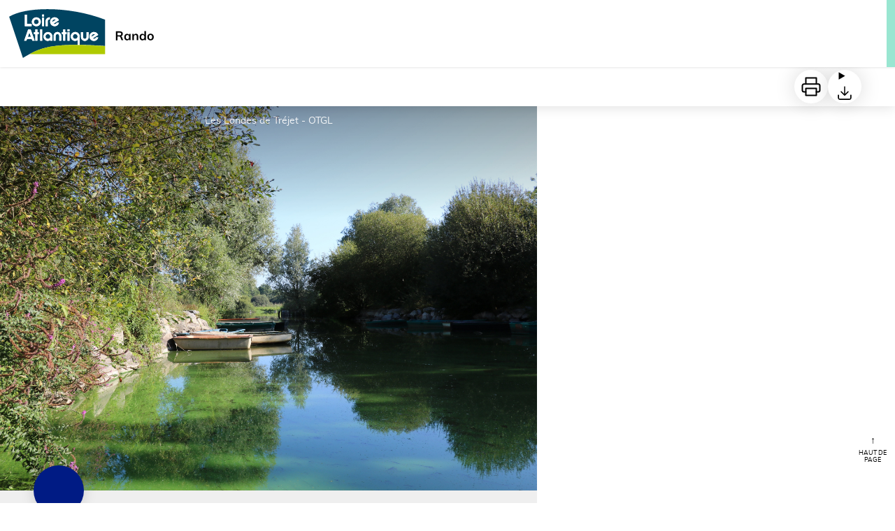

--- FILE ---
content_type: text/html; charset=utf-8
request_url: https://rando.loire-atlantique.fr/trek/10227-Circuit-les-Landes-de-Trejet
body_size: 56453
content:
<!DOCTYPE html><html class="scroll-smooth" lang="fr"><head><meta charSet="utf-8"/><link rel="manifest" href="/manifest.json"/><meta name="application-name" content="Rando Loire-Atlantique"/><meta name="apple-mobile-web-app-capable" content="yes"/><meta name="apple-mobile-web-app-status-bar-style" content="default"/><meta name="apple-mobile-web-app-title" content="Rando Loire-Atlantique"/><meta name="format-detection" content="telephone=no"/><meta name="mobile-web-app-capable" content="yes"/><meta name="msapplication-TileColor" content="#2B5797"/><meta name="msapplication-tap-highlight" content="no"/><meta name="theme-color" content="#000000"/><link rel="apple-touch-icon" sizes="180x180" href="/medias/apple-icon.png"/><link rel="icon" type="image/png" sizes="32x32" href="/medias/favicon.png"/><link rel="icon" type="image/png" sizes="16x16" href="/medias/favicon.png"/><link rel="mask-icon" href="/medias/favicon.png" color="var(--color-primary1-default)"/><link rel="shortcut icon" href="/medias/favicon.png"/><meta name="google-site-verification" content="eKAyxwaXAobFWQcJen0mnZ8T3CpLoN45JysXeNkRf38"/><style>
          :root {
            --font-main: &#x27;__Source_Sans_3_aeb8b9&#x27;, &#x27;__Source_Sans_3_Fallback_aeb8b9&#x27;;
          }
        </style><script type="opt-in" data-type="application/javascript" data-title="Google Tag Manager" data-name="google-tag-manager" data-purposes="analytics" data-cookies="^_ga,^_gat,^_gid,^__utma,^__utmb,^__utmc,^__utmt,^__utmz" data-src="https://www.googletagmanager.com/gtag/js?id=GTM-NMG66JR"></script><script type="opt-in" data-type="application/javascript" data-name="google-tag-manager">
window.dataLayer = window.dataLayer || [];
function gtag(){dataLayer.push(arguments);}
gtag('js', new Date());
gtag('config', 'GTM-NMG66JR');

window.next.router.events.on('routeChangeComplete', function(url) {
  (function(allowsGTMCookies) {
    window['ga-disable-GTM-NMG66JR'] = !allowsGTMCookies;
    if (allowsGTMCookies) {
      window.dataLayer.push({
        event: "pageview",
        page: url,
      })
    }
  })(JSON.parse(new URLSearchParams(document.cookie.replaceAll('; ', '&')).get('orejime') ?? null)?.["google-tag-manager"]);
});
</script><title>Circuit les Landes de Tréjet - Rando Loire-Atlantique</title><meta name="description" content="Circuit familial à la découverte de la Chevrolière et de son patrimoine naturel"/><meta name="viewport" content="initial-scale=1.0, width=device-width"/><link rel="canonical" href="https://rando.loire-atlantique.fr//trek/10227-Circuit-les-Landes-de-Trejet"/><meta property="og:title" content="Circuit les Landes de Tréjet - Rando Loire-Atlantique"/><meta name="og:description" content="Circuit familial à la découverte de la Chevrolière et de son patrimoine naturel"/><meta property="og:site_name" content="Rando Loire-Atlantique"/><meta property="og:description" content="Circuit familial à la découverte de la Chevrolière et de son patrimoine naturel"/><meta property="og:url" content="https://rando.loire-atlantique.fr//trek/10227-Circuit-les-Landes-de-Trejet"/><meta property="og:locale" content="fr_FR"/><meta property="og:image" content="https://admin-rando.loire-atlantique.fr/media/paperclip/trekking_trek/10227/les-landes-de-trejet-otgl.JPG"/><meta property="og:type" content="website"/><meta name="twitter:card" content="summary"/><meta name="twitter:url" content="https://rando.loire-atlantique.fr//trek/10227-Circuit-les-Landes-de-Trejet"/><meta name="twitter:title" content="Circuit les Landes de Tréjet - Rando Loire-Atlantique"/><meta name="twitter:description" content="Circuit familial à la découverte de la Chevrolière et de son patrimoine naturel"/><meta name="twitter:image" content="https://admin-rando.loire-atlantique.fr/media/paperclip/trekking_trek/10227/les-landes-de-trejet-otgl.JPG"/><meta name="next-head-count" content="37"/><style>
:root {
  --color-primary1-default: #000;
  --color-primary1-light: #333;
  --color-primary2: #99E6D1;
  --color-primary3: #000;
  --color-greySoft-default: #d7d6d9;
  --color-greySoft-light: #d7d6d950;
  --color-warning: #d77E00;
  --color-easyOK: #4fad79;
  --color-hardKO: #e25316;
  --color-red: #ff7373;
  --color-redMarker: #e83737;
  --color-trek: #001B84;
  --color-service: #3B89A2;
  --color-outdoor: #E69736;
  --color-events: #62AB41;
}
</style><style class="custo-style-file">/* Override CSS */

/* With CD44 design system */

/* Typography */

@import url('/medias/fonts/fonts.css');

/* Links */

a {
  color: #000;
  text-decoration: underline;
  transition: color .4s ease-out;
}

a:focus, a:hover, a:active {
  color: #000;
  text-decoration: none;
}

/* Buttons */
.ds44-btnStd {
  font-size: 0.875em;
  padding: 0.85rem 1rem;
  border-radius: 3px;
  border: 1px solid #000;
  font-weight: bold;
  line-height: 1.3;
  display: inline-block;
}
.ds44-btnStd:active,
.ds44-btnStd:focus,
.ds44-btnStd:hover {
  box-shadow: 0px 13px 20px 0px rgba(0, 0, 0, 0.35);
  border: 1px solid #333;
}
.icon-long-arrow-right::before {
  content: "→";
}

/* Fixed */
.ds44-btn-fixed {
  position: fixed;
  bottom: 3rem;
  right: 0;
  z-index: 100;
  border-bottom-left-radius: 0;
  border-bottom-right-radius: 0;
}
.ds44-icoLink--footer {
  background: white;
  border-radius: 3px;
  padding: .5rem;
  max-width: 5rem;
}
.ds44-icoLink {
  display: inline-block;
  max-width: 4rem;
  text-transform: uppercase;
  text-align: center;
  text-decoration: none;
}
.ds44-icoTxtWrapper {
  font-size: 0.55rem;
  display: block;
  line-height: 1.2;
  margin-top: 3px;
}

/* fonts */
@import url("/medias/fonts/fonts.css");

html body {
  font-family: 'Muli', Arial, Helvetica, sans-serif;
  color: #000;
}

/* headers */
body h1, body h2, body h3,
.text-H3, .desktop\:text-H1,
.text-Mobile-H1, .text-H2 {
  font-family: 'Blogger Sans', Arial, Helvetica, sans-serif;
  font-weight: bold;
  margin-bottom: 0.5rem;
}
@media (min-width: 1024px) {
  .desktop\:text-H1 {
    font-size: 3rem;
  }
}
.text-H1 {
  font-size: 3rem;
}
.text-H2 {
  background: linear-gradient(to bottom, rgba(255, 255, 255, 0) 55%, var(--color-primary2) 55%);
  font-size: 2.2em;
}
.text-H3 {
  margin-top: 1rem;
  font-size: 1.5em;
}

/* Header section */
#header {
  background-color: #fff;
}
#header > div {
  padding-right: 0;
  align-items: stretch;
}
#header .text-white {
  color: #000;
}
#header_title {
  font: 0/0 a;
  width: 0;
  height: 0;
  position: absolute;
  top: -1px;
  bottom: -1px;
}
#header_inlineMenu {
  flex-grow: 0;
  margin: 0;
  height: 100%;
  background-color: var(--color-primary2);
  padding-left: 12px;
  align-items: stretch;
}
#header_inlineMenu .custo-menu-item--is-dropdown {
  padding: 0 1rem;
  text-transform: uppercase;
}
#header_inlineMenu .custo-menu-item--is-dropdown::after {
  content: none;
}
#header_inlineMenu .custo-menu-item--is-dropdown + div {
  right: 0;
  left: auto;
  transform: inherit;
  top: 100%;
}
#header div.gap-2 {
  gap: inherit;
}
.custo-menu-item-wrapper {
  display: flex;
  align-items: center;
}
#header_inlineMenu .rounded-2xl {
  border-radius: 0;
}
#header_inlineMenu .border.border-solid.border-greySoft {
  border: none;
}
.bm-burger-button .text-white,
#header_inlineMenu .text-greyDarkColored {
  color: #000;
}
@media (min-width: 1024px) {
  #header > a:last-child {
    display: flex;
    align-items: center;
    background-color: var(--color-primary2);
    padding-right: 12px;
  }
}

/* Hide search */
#goToSearch {
  display: none;
}

/* Carousel */
#banner_carousel .object-top {
  object-position: center;
}

/* Activity Bar custom */

#home_activitiesBar a:nth-child(n+6) {
  display: none;
}

/* Home blocks */
.home-block {
  display: flex;
  min-height: 280px;
  height: 100%;
}
.ds44-theme {
  background-color: var(--color-primary2);
}
.ds44-box {
  background-position-y: center;
}
.ds44-boxPushPic {
  position: relative;
  align-self: flex-end;
}
.ds44-boxPushContent {
  max-width: calc(55% + 15px);
  -ms-flex-item-align: center;
  -ms-grid-row-align: center;
  align-self: center;
  padding: 1.5rem;
  min-height: 108px;
}
.ds44-wave-white {
  background-image: url(/medias/home/backgrounds/bkgd-wave-white.png);
  background-position-y: bottom;
  background-repeat: repeat-x;
}
.ds44-bgTriangle-left {
  background-image: url(/medias/home/backgrounds/bkgd-triangle-left-white.svg);
  background-repeat: no-repeat;
  background-size: 470px;
  background-position: left;
}
.ds44-bgCircle {
  background-image: url(/medias/home/backgrounds/bkgd-circle-white.svg);
  background-repeat: no-repeat;
  background-size: 470px;
}
.ds44-box.ds44-wave-white {
  background-position: bottom -120px left 0;
  height: 100%;
  background-size: 1200px;
}
.ds44-box.ds44-bgTriangle-left {
  background-position: left -150px center;
  height: 100%;
}
.ds44-box.ds44-bgCircle {
  background-position: left -240px bottom -200px;
  height: 100%;
}


@media (min-width: 768px) {
  .home-blocks {
    grid-template-columns: repeat(2, minmax(0, 1fr));
  }
}

/* Home bottom : loire atlantique tourisme */
#home_bottomHtml img {
  width: 100%;
}

/* Footer */

#footer {
  display: none;
}

/* footerTop : Logo & Social media */
#footer_topHtml {
  border-top: 1px solid #CCCCCC;
}
.ds44-logo img {
  width: 122px;
  margin-top: 3rem;
}

.ds44-rsFootLink {
  display: block;
  padding-left: 1rem;
  padding-right: 1rem;
}
.ds44-rsFootLink :hover {
  color: #404040;
}
.ds44-rsFootLink img {
  max-height: 1.4rem;
}

/* Footer links */

#footer_bottomHtml,
#footer {
  background-color: #E6E6E6;
  color: #000;
}
#footer .text-greySoft {
  color: #000;
}

#footer_bottomHtml {
  font-size: 0.85rem;
}
#footer_bottomHtml a {
  text-decoration: none;
}

#footer_bottomHtml a:focus,
#footer_bottomHtml a:hover,
#footer_bottomHtml a:active {
  text-decoration: underline;
}

.ds44-footerList {
  display: flex;
  flex-wrap: wrap;
  justify-content: center;
}
@media (max-width: 36em) {
  .ds44-footerList {
    display: block;
    column-count: 2;
    text-align: left;
  }
}

@media (max-width: 63.9375em) {
  .ds44-footerLink {
    margin: 0 0.5rem 0.75rem 0.5rem;
  }
}

/* Flat pages */
#flatPage_content {
  display: flex;
  flex-direction: column; 
}

/* Banner H1 */
#flatPage_content > div {
  order: 1;
  padding: 0;
}

/* Breadcrumb */
#flatPage_content > div + div {
  order: 0;
  margin: 0 !important;
  padding-top: 2rem;
  padding-left: 16.666%;
  padding-right: 16.666%;
  background-color: #E6E6E6;
}

#flatPage_content > div + div > div {
  margin: 0 !important;
}

/* Content */
#flatPage_content > div + div + div {
  order: 2;
  padding: 3rem 0 0 !important;
  background: inherit;
}

#flatPage_content .desktop\:text-H1 {
  padding-bottom: 2rem;
  width: 100%;
  padding-left: 16.666%;
  padding-right: 16.666%;
  background-color: #E6E6E6;
  margin: 0;
}

#flatPage_content .text-H3.text-center {
  text-align: left;
}
#flatPage_content h2,
#flatPage_content h3 {
  font-family: 'Blogger Sans', Arial, Helvetica, sans-serif;
  font-weight: bold;
}
#flatPage_content h2 {
  padding: 0 1.5rem;
  line-height: 1.2;
  background: linear-gradient(to bottom, rgba(255, 255, 255, 0) 55%, var(--color-primary2) 55%);
  display: inline;
}

#flatPage_content h2 + * {
  margin-top: 3rem;
}

#flatPage_content p {
  margin: 1.5rem 0 0.5rem;
}

#flatPage_content ul {
  padding-left: 2rem;
}

#flatPage_content ul > li {
  list-style-position: outside;
  margin-top: 1rem;
  list-style-image: url(/medias/flatPage/right.svg);
}

/* Orejime */
#orejime {
  position: fixed;
  bottom: 0;
  right: 0;
  z-index: 1000;
  -webkit-transition: all 0.25s ease-in;
  transition: all 0.25s ease-in;
  display: -webkit-box;
  display: -ms-flexbox;
  display: flex;
  -webkit-box-orient: vertical;
  -webkit-box-direction: normal;
      -ms-flex-direction: column;
          flex-direction: column;
  -webkit-box-pack: center;
      -ms-flex-pack: center;
          justify-content: center;
  -webkit-box-align: center;
      -ms-flex-align: center;
          align-items: center;
}

#orejime .orejime-AppContainer .orejime-Notice {
  background-color: #FFF;
  -webkit-box-shadow: 0px 13px 20px 0px rgba(0, 0, 0, 0.35);
          box-shadow: 0px 13px 20px 0px rgba(0, 0, 0, 0.35);
  width: 100%;
  max-width: 64em;
  padding: 1.5rem 3rem;
  position: relative;
  z-index: 10;
  max-height: 90vh;
  overflow-x: auto;
  border-radius: 0;
  bottom: 3rem;
  right: 3rem;
}

#orejime .orejime-AppContainer .orejime-Notice .orejime-Notice-logoContainer {
  text-align: center;
}

#orejime .orejime-AppContainer .orejime-Notice .orejime-Notice-description {
  color: #000;
  font-family: Muli, Arial, Helvetica, sans-serif;
  font-size: 1.4rem;
}

#orejime .orejime-AppContainer .orejime-Notice .orejime-Notice-purposes {
  color: #000;
}

#orejime .orejime-AppContainer .orejime-Notice .orejime-Notice-actions {
  padding: 0;
  text-align: center;
}

#orejime .orejime-AppContainer .orejime-Notice .orejime-Notice-actions .orejime-Button {
  background-color: #FFF;
  border-color: #000;
  color: #000;
}

#orejime .orejime-AppContainer .orejime-Notice .orejime-Notice-actions .orejime-Button.orejime-Button--save {
  background-color: #99E6D1;
  border-color: #99E6D1;
}

#orejime .orejime-AppContainer .orejime-Notice .orejime-Notice-body {
  padding-top: 0em;
}

#orejime .orejime-ModalPortal .orejime-ModalOverlay {
  background-color: rgba(0, 0, 0, 0.66);
  padding: 3rem;
}

#orejime .orejime-ModalPortal .orejime-ModalOverlay .orejime-ModalWrapper {
  background-color: #FFF;
  width: 100%;
  max-width: 64em;
  padding: 1.5rem 3rem;
  position: relative;
  z-index: 10;
  max-height: 90vh;
  overflow-x: auto;
  border-radius: 0;
  -webkit-box-shadow: none;
          box-shadow: none;
  bottom: 0;
  right: 0;
}

#orejime .orejime-ModalPortal .orejime-ModalOverlay .orejime-Modal {
  font-family: Muli, Arial, Helvetica, sans-serif;
  background: #FFF;
  color: #000;
  border-radius: 0;
  -webkit-box-shadow: none;
          box-shadow: none;
}

#orejime .orejime-ModalPortal .orejime-ModalOverlay .orejime-Modal .orejime-Modal-title {
  font-size: 1.75em;
  font-family: "Blogger Sans", Arial, Helvetica, sans-serif;
  font-weight: 700;
  padding: 0 1.5rem;
  line-height: 1.2;
  background: -webkit-gradient(linear, left top, left bottom, color-stop(55%, rgba(255, 255, 255, 0)), color-stop(55%, #99E6D1));
  background: linear-gradient(to bottom, rgba(255, 255, 255, 0) 55%, #99E6D1 55%);
  display: inline;
}

@media (min-width: 36em) {
  #orejime .orejime-ModalPortal .orejime-ModalOverlay .orejime-Modal .orejime-Modal-title {
    font-size: 2em;
  }
}

@media (min-width: 64em) {
  #orejime .orejime-ModalPortal .orejime-ModalOverlay .orejime-Modal .orejime-Modal-title {
    font-size: 2.375em;
  }
}

#orejime .orejime-ModalPortal .orejime-ModalOverlay .orejime-Modal .orejime-Modal-description {
  margin-top: 2rem;
}

#orejime .orejime-ModalPortal .orejime-ModalOverlay .orejime-Modal .orejime-Modal-body {
  padding: 2rem 2rem 3rem 2rem;
  border: 1px solid #99E6D1;
}

#orejime .orejime-ModalPortal .orejime-ModalOverlay .orejime-Modal .orejime-Modal-body .orejime-AppItem-input:checked + .orejime-AppItem-label .orejime-AppItem-slider {
  background-color: #000;
}

#orejime .orejime-ModalPortal .orejime-ModalOverlay .orejime-Modal .orejime-Modal-body .orejime-AppItem-input[disabled] ~ label {
  -webkit-filter: none;
          filter: none;
  opacity: 1;
}

#orejime .orejime-ModalPortal .orejime-ModalOverlay .orejime-Modal .orejime-Modal-body .orejime-AppItem-optOut,
#orejime .orejime-ModalPortal .orejime-ModalOverlay .orejime-Modal .orejime-Modal-body .orejime-AppItem-required,
#orejime .orejime-ModalPortal .orejime-ModalOverlay .orejime-Modal .orejime-Modal-body .orejime-AppItem-purposes,
#orejime .orejime-ModalPortal .orejime-ModalOverlay .orejime-Modal .orejime-Modal-body .orejime-AppItem-switch--disabled .orejime-AppItem-switchLabel {
  color: #5C5C5C;
}

#orejime .orejime-ModalPortal .orejime-ModalOverlay .orejime-Modal .orejime-Modal-body .orejime-Button[disabled] {
  background-color: #000;
  border-color: #000;
  opacity: 1;
  -webkit-filter: none;
          filter: none;
  color: #FFF;
}

#orejime .orejime-ModalPortal .orejime-ModalOverlay .orejime-Modal .orejime-Modal-body .orejime-Button--info {
  background: #FFF;
  color: #000;
}

#orejime .orejime-ModalPortal .orejime-ModalOverlay .orejime-Modal .orejime-Modal-saveButton {
  background-color: #99E6D1;
  border-color: #99E6D1;
  color: #000;
}

#orejime .orejime-ModalPortal .orejime-ModalOverlay .orejime-Modal .orejime-Modal-header,
#orejime .orejime-ModalPortal .orejime-ModalOverlay .orejime-Modal .orejime-Modal-footer {
  border: 0;
}

#orejime .orejime-ModalPortal .orejime-ModalOverlay .orejime-Modal .orejime-AppToggles .orejime-AppToggles-disableAll {
  background-color: #ffffff;
  color: #000;
}

#orejime .orejime-ModalPortal .orejime-ModalOverlay .orejime-Modal .orejime-Modal-poweredByLink {
  display: none;
  visibility: hidden;
}

#orejime .orejime-ModalPortal .orejime-ModalOverlay .orejime-Modal-closeButton {
  color: #000;
}

#orejime button {
  color: #FFF;
  font-family: Muli, Arial, Helvetica, sans-serif;
  font-size: 1rem;
  min-height: 2.4rem;
  cursor: pointer;
}

#orejime button.orejime-Modal-closeButton {
  border: none;
  -webkit-box-shadow: none;
          box-shadow: none;
}

#orejime button * {
  cursor: pointer;
}

#orejime .orejime-Modal-closeButton::after {
  margin-top: 0.5rem;
  content: attr(title);
  font-size: 0.5625em;
  text-transform: uppercase;
  font-weight: bold;
  display: block;
}

#orejime .orejime-CloseIcon {
  margin: auto;
  transform: scale(1.6);
}

#orejime .orejime-CloseIcon line {
  stroke-width: 2;
}
</style><link rel="preload" href="/_next/static/media/9cf9c6e84ed13b5e-s.p.woff2" as="font" type="font/woff2" crossorigin="anonymous" data-next-font="size-adjust"/><link rel="preload" href="/_next/static/css/936927e77e4c05e8.css" as="style"/><link rel="stylesheet" href="/_next/static/css/936927e77e4c05e8.css" data-n-g=""/><noscript data-n-css=""></noscript><script defer="" nomodule="" src="/_next/static/chunks/polyfills-42372ed130431b0a.js"></script><script src="/_next/static/chunks/webpack-7083669ccaf8d32a.js" defer=""></script><script src="/_next/static/chunks/framework-256d05b204dcfa2b.js" defer=""></script><script src="/_next/static/chunks/main-f60fb1e8488b4cd6.js" defer=""></script><script src="/_next/static/chunks/pages/_app-d7c40dfa4788cbe3.js" defer=""></script><script src="/_next/static/chunks/675-8e1043647566a41f.js" defer=""></script><script src="/_next/static/chunks/625-69af1b48d90f65b1.js" defer=""></script><script src="/_next/static/chunks/234-b3cf9ed3e4789b49.js" defer=""></script><script src="/_next/static/chunks/974-23458f723a171081.js" defer=""></script><script src="/_next/static/chunks/693-dcaa69f59876c229.js" defer=""></script><script src="/_next/static/chunks/480-e0bf368744d5fe16.js" defer=""></script><script src="/_next/static/chunks/141-39860f392a1a6dd5.js" defer=""></script><script src="/_next/static/chunks/855-d4a5e1a6191db549.js" defer=""></script><script src="/_next/static/chunks/800-4e84f48bf2d123c8.js" defer=""></script><script src="/_next/static/chunks/pages/trek/%5Bslug%5D-c0e21145b23732a9.js" defer=""></script><script src="/_next/static/yN2uRQS65-QciQqyM0pBj/_buildManifest.js" defer=""></script><script src="/_next/static/yN2uRQS65-QciQqyM0pBj/_ssgManifest.js" defer=""></script></head><body><div id="__next"><div class="flex flex-col min-h-dvh"><header class="sticky z-header bg-primary1 top-0" role="banner" id="header"><div class="h-11 desktop:h-desktopHeader flex justify-between  items-center sticky z-header px-3 shadow-sm shrink-0 transition-all duration-300 delay-100"><a class="text-primary1 hover:text-primary3 focus:text-primary3 transition-colors flex items-center" href="/"><div class="shrink-0" id="header_logo"><img id="header_logoImg" class="h-9 w-auto desktop:h-18 mr-3" alt="" crossorigin="anonymous" src="/medias/logos/logo-cd44-rando.svg"/></div><p id="header_title" class=" flex-auto text-white desktop:text-H2 desktop:leading-8 font-semibold desktop:font-bold desktop:shrink-0">Rando Loire-Atlantique</p></a><div class="items-center hidden desktop:flex gap-2" aria-hidden="false"><div class="flex items-center justify-end flex-auto flex-wrap gap-4 mr-2" id="header_inlineMenu"></div><a class="text-primary1 hover:text-primary3 focus:text-primary3 transition-colors block" href="/search"><span id="goToSearch" class="p-2 desktop:p-3 rounded-full text-primary1 bg-white flex justify-center items-center gap-1 hover:text-primary1-light focus:text-primary1-light shadow-sm transition-colors">Recherche<svg height="22" width="22" viewBox="0 0 22 22" fill="none" xmlns="http://www.w3.org/2000/svg" aria-hidden="true"><path d="M16 8.5a7.5 7.5 0 11-15 0 7.5 7.5 0 0115 0z" stroke="currentColor" stroke-width="2"></path><path stroke="currentColor" stroke-width="2" stroke-linecap="round" stroke-linejoin="round" d="M14.164 14.25l5.586 5.586"></path></svg></span></a></div></div><button type="button" aria-haspopup="dialog" aria-expanded="false" aria-controls="radix-:R19km:" data-state="closed" class="fixed size-6 right-2.5 desktop:right-8 transition-all delay-100 duration-300 text-white z-sliderMenu top-2.5 desktop:top-8 hidden"><svg viewBox="0 0 24 25" fill="none" xmlns="http://www.w3.org/2000/svg" aria-hidden="true"><path d="M3 12h18M3 6h18M3 18h18" stroke="currentColor" stroke-width="2" stroke-linecap="round" stroke-linejoin="round"></path></svg><span class="sr-only">Menu</span></button></header><main class="relative grow"><div id="details_container"><nav id="details_headerDesktop" class="hidden desktop:flex items-center sticky top-desktopHeader z-subHeader shadow-md bg-white h-14 pl-3" role="navigation"><div id="details_topDownloadIcons" class="flex justify-between items-center gap-4 desktop:mr-12 desktop:ml-auto menu-download" data-testid="download-button"><div role="tooltip" class="relative inline-block group"><a href="https://admin-rando.loire-atlantique.fr/api/fr/treks/10227/circuit-les-landes-de-trejet.pdf" class="size-12 grid place-items-center rounded-full shadow-lg text-primary1 bg-white hover:text-primary1-light transition" target="_blank" rel="noopener no referrer"><svg width="30" height="30" viewBox="0 0 30 30" fill="none" xmlns="http://www.w3.org/2000/svg" aria-hidden="true"><path d="M7.5 11.25V2.5h15v8.75M7.5 22.5H5A2.5 2.5 0 012.5 20v-6.25a2.5 2.5 0 012.5-2.5h20a2.5 2.5 0 012.5 2.5V20a2.5 2.5 0 01-2.5 2.5h-2.5" stroke="currentColor" stroke-width="2" stroke-linecap="round" stroke-linejoin="round"></path><path stroke="currentColor" stroke-width="2" stroke-linecap="round" stroke-linejoin="round" d="M7.5 17.5h15v10h-15z"></path></svg><span class="sr-only">Imprimer</span></a><span id=":Rmqkm:" class="tooltipSpan absolute left-1/2 -translate-x-1/2 p-1.5 text-center rounded-md z-1 w-0 hidden group-hover:w-max group-hover:inline after:content-[&#x27;&#x27;] after:block after:absolute after:left-1/2 after:-ml-1 after:border-4 after:border-transparent top-full after:bottom-full after:border-b-primary1 bg-primary1 text-primary2">Imprimer</span></div><div role="tooltip" class="relative inline-block group"><details class="size-12 rounded-full shadow-lg bg-white"><summary class="size-full cursor-pointer grid place-items-center list-none"><svg width="24" height="24" viewBox="0 0 30 30" fill="none" xmlns="http://www.w3.org/2000/svg" class="text-primary1" aria-hidden="true"><path d="M26.077 19.001v4.923a2.462 2.462 0 01-2.462 2.462H6.385a2.462 2.462 0 01-2.462-2.462v-4.923M8.846 12.847l6.153 6.154 6.154-6.154M15 19.001V4.231" stroke="currentColor" stroke-width="2" stroke-linecap="round" stroke-linejoin="round"></path></svg><span class="sr-only">Télécharger</span></summary><ul class="bg-white text-greyDarkColored rounded-lg shadow-sm text-P2 overflow-hidden absolute py-2 -ml-8 menu-download"><li class="hover:bg-greySoft-light focus:bg-greySoft cursor-pointer px-5 py-2 leading-3"><a href="https://admin-rando.loire-atlantique.fr/api/fr/treks/10227/circuit-les-landes-de-trejet.gpx" class="flex items-center"><svg width="24" height="24" viewBox="0 0 30 30" fill="none" xmlns="http://www.w3.org/2000/svg" class="text-primary1 m-2"><path d="M26.077 19.001v4.923a2.462 2.462 0 01-2.462 2.462H6.385a2.462 2.462 0 01-2.462-2.462v-4.923M8.846 12.847l6.153 6.154 6.154-6.154M15 19.001V4.231" stroke="currentColor" stroke-width="2" stroke-linecap="round" stroke-linejoin="round"></path></svg> <!-- -->GPX</a></li><li class="hover:bg-greySoft-light focus:bg-greySoft cursor-pointer px-5 py-2 leading-3"><a href="https://admin-rando.loire-atlantique.fr/api/fr/treks/10227/circuit-les-landes-de-trejet.kml" class="flex items-center"><svg width="24" height="24" viewBox="0 0 30 30" fill="none" xmlns="http://www.w3.org/2000/svg" class="text-primary1 m-2"><path d="M26.077 19.001v4.923a2.462 2.462 0 01-2.462 2.462H6.385a2.462 2.462 0 01-2.462-2.462v-4.923M8.846 12.847l6.153 6.154 6.154-6.154M15 19.001V4.231" stroke="currentColor" stroke-width="2" stroke-linecap="round" stroke-linejoin="round"></path></svg> <!-- -->KML</a></li></ul></details><span id=":Ruqkm:" class="tooltipSpan absolute left-1/2 -translate-x-1/2 p-1.5 text-center rounded-md z-1 w-0 hidden group-hover:w-max group-hover:inline after:content-[&#x27;&#x27;] after:block after:absolute after:left-1/2 after:-ml-1 after:border-4 after:border-transparent top-full after:bottom-full after:border-b-primary1 bg-primary1 text-primary2">Télécharger</span></div></div></nav><div id="details_headerMobile" class="flex gap-3 items-center py-3 px-4 text-P2 font-bold text-primary1 shadow-md bg-white -top-4 right-0 left-0 z-headerDetails fixed desktop:hidden transition-transform duration-500 will-change-transform"><span class="truncate">Circuit les Landes de Tréjet</span></div><div class="flex flex-1" id="details_mainContainer"><div id="details_informationContainer" class="flex flex-col w-full relative -top-detailsHeaderMobile desktop:top-0 desktop:w-3/5"><button id="openMapButton" type="button" class="flex desktop:hidden fixed z-floatingButton bottom-6 left-1/2 -translate-x-1/2 py-3 px-4 shadow-sm rounded-full text-primary1 bg-white hover:bg-primary2 focus:bg-primary2 transition-all">Voir la carte<svg width="24" height="24" viewBox="0 0 24 24" fill="none" xmlns="http://www.w3.org/2000/svg" class="ml-1"><path clip-rule="evenodd" d="M1 6v16l7-4 8 4 7-4V2l-7 4-8-4-7 4v0z" stroke="currentColor" stroke-width="2" stroke-linecap="round" stroke-linejoin="round"></path><path d="M8 2v16M16 6v16" stroke="currentColor" stroke-width="2" stroke-linecap="round" stroke-linejoin="round"></path></svg></button><div class="desktop:h-coverDetailsDesktop"><div class="relative bg-dark"><div class="flex items-center justify-center size-full"><div class="size-full"><div id="details_cover" class="desktop:h-coverDetailsDesktop"><figure role="figure" aria-labelledby=":R4jqkm:" id="details_cover_image" class="relative h-full "><img alt="Les Landes de Tréjet" class="object-cover object-center overflow-hidden size-full" id=":R4jqkmH1:" loading="eager" src="https://admin-rando.loire-atlantique.fr/media/paperclip/trekking_trek/10227/les-landes-de-trejet-otgl.JPG" crossorigin="anonymous"/><figcaption id=":R4jqkm:"><span class="w-full h-12 desktop:h-40
  absolute top-0 flex items-start justify-center
  pb-1 pt-3 px-2
  bg-gradient-to-b from-blackSemiTransparent to-transparent
  text-white text-opacity-90 text-Mobile-C3 desktop:text-P2"><span class="mx-10percent px-10percent truncate">Les Landes de Tréjet - OTGL</span></span><button aria-describedby=":R4jqkmH1:" class="absolute inset-0 size-full" type="button"><span class="sr-only">Voir l&#x27;image en plein écran</span></button></figcaption></figure></div></div></div></div></div><div id="details_textContainer" class="desktop:py-0 relative -top-6 desktop:-top-9 flex flex-col"><div id="details_topRoundIcons" class="flex justify-between items-center min-w-0 mx-4 desktop:mx-12 menu-download"><div class="size-12 desktop:size-18 rounded-full flex items-center justify-center shadow-md bg-trek"></div><div class="desktop:hidden"><div id="details_topDownloadIcons" class="flex justify-between items-center gap-4 desktop:mr-12 desktop:ml-auto menu-download" data-testid="download-button"><div role="tooltip" class="relative inline-block group"><a href="https://admin-rando.loire-atlantique.fr/api/fr/treks/10227/circuit-les-landes-de-trejet.pdf" class="size-12 grid place-items-center rounded-full shadow-lg text-primary1 bg-white hover:text-primary1-light transition" target="_blank" rel="noopener no referrer"><svg width="30" height="30" viewBox="0 0 30 30" fill="none" xmlns="http://www.w3.org/2000/svg" aria-hidden="true"><path d="M7.5 11.25V2.5h15v8.75M7.5 22.5H5A2.5 2.5 0 012.5 20v-6.25a2.5 2.5 0 012.5-2.5h20a2.5 2.5 0 012.5 2.5V20a2.5 2.5 0 01-2.5 2.5h-2.5" stroke="currentColor" stroke-width="2" stroke-linecap="round" stroke-linejoin="round"></path><path stroke="currentColor" stroke-width="2" stroke-linecap="round" stroke-linejoin="round" d="M7.5 17.5h15v10h-15z"></path></svg><span class="sr-only">Imprimer</span></a><span id=":R2irqkm:" class="tooltipSpan absolute left-1/2 -translate-x-1/2 p-1.5 text-center rounded-md z-1 w-0 hidden group-hover:w-max group-hover:inline after:content-[&#x27;&#x27;] after:block after:absolute after:left-1/2 after:-ml-1 after:border-4 after:border-transparent top-full after:bottom-full after:border-b-primary1 bg-primary1 text-primary2">Imprimer</span></div><div role="tooltip" class="relative inline-block group"><details class="size-12 rounded-full shadow-lg bg-white"><summary class="size-full cursor-pointer grid place-items-center list-none"><svg width="30" height="30" viewBox="0 0 30 30" fill="none" xmlns="http://www.w3.org/2000/svg" class="text-primary1" aria-hidden="true"><path d="M26.077 19.001v4.923a2.462 2.462 0 01-2.462 2.462H6.385a2.462 2.462 0 01-2.462-2.462v-4.923M8.846 12.847l6.153 6.154 6.154-6.154M15 19.001V4.231" stroke="currentColor" stroke-width="2" stroke-linecap="round" stroke-linejoin="round"></path></svg><span class="sr-only">Télécharger</span></summary><ul class="bg-white text-greyDarkColored rounded-lg shadow-sm text-P2 overflow-hidden absolute py-2 -ml-8 menu-download"><li class="hover:bg-greySoft-light focus:bg-greySoft cursor-pointer px-5 py-2 leading-3"><a href="https://admin-rando.loire-atlantique.fr/api/fr/treks/10227/circuit-les-landes-de-trejet.gpx" class="flex items-center"><svg width="30" height="30" viewBox="0 0 30 30" fill="none" xmlns="http://www.w3.org/2000/svg" class="text-primary1 m-2"><path d="M26.077 19.001v4.923a2.462 2.462 0 01-2.462 2.462H6.385a2.462 2.462 0 01-2.462-2.462v-4.923M8.846 12.847l6.153 6.154 6.154-6.154M15 19.001V4.231" stroke="currentColor" stroke-width="2" stroke-linecap="round" stroke-linejoin="round"></path></svg> <!-- -->GPX</a></li><li class="hover:bg-greySoft-light focus:bg-greySoft cursor-pointer px-5 py-2 leading-3"><a href="https://admin-rando.loire-atlantique.fr/api/fr/treks/10227/circuit-les-landes-de-trejet.kml" class="flex items-center"><svg width="30" height="30" viewBox="0 0 30 30" fill="none" xmlns="http://www.w3.org/2000/svg" class="text-primary1 m-2"><path d="M26.077 19.001v4.923a2.462 2.462 0 01-2.462 2.462H6.385a2.462 2.462 0 01-2.462-2.462v-4.923M8.846 12.847l6.153 6.154 6.154-6.154M15 19.001V4.231" stroke="currentColor" stroke-width="2" stroke-linecap="round" stroke-linejoin="round"></path></svg> <!-- -->KML</a></li></ul></details><span id=":R3irqkm:" class="tooltipSpan absolute left-1/2 -translate-x-1/2 p-1.5 text-center rounded-md z-1 w-0 hidden group-hover:w-max group-hover:inline after:content-[&#x27;&#x27;] after:block after:absolute after:left-1/2 after:-ml-1 after:border-4 after:border-transparent top-full after:bottom-full after:border-b-primary1 bg-primary1 text-primary2">Télécharger</span></div><div role="tooltip" class="relative inline-block group"><a href="#details_report" class="size-12 grid place-items-center rounded-full shadow-lg text-primary1 bg-white hover:text-primary1-light transition"><svg width="30" height="30" viewBox="0 0 49 49" fill="none" xmlns="http://www.w3.org/2000/svg" aria-hidden="true"><path fill-rule="evenodd" clip-rule="evenodd" d="M4.247 36.178L21.542 7.85a4.1 4.1 0 013.491-1.928 4.1 4.1 0 013.492 1.928L45.82 36.178c.725 1.233.73 2.751.011 3.988a4.097 4.097 0 01-3.503 2.022H7.739a4.097 4.097 0 01-3.503-2.022 3.941 3.941 0 01.011-3.988zm20.787-23.856c1.767 0 3.2 1.591 3.2 3.555v8.889c0 1.964-1.433 3.556-3.2 3.556-1.768 0-3.2-1.592-3.2-3.556v-8.889c0-1.964 1.432-3.555 3.2-3.555zm3.2 23.466a3.2 3.2 0 11-6.4 0 3.2 3.2 0 016.4 0z" fill="currentColor"></path></svg><span class="sr-only">Signaler un problème ou une erreur</span></a><span id=":R4irqkm:" class="tooltipSpan absolute left-1/2 -translate-x-1/2 p-1.5 text-center rounded-md z-1 w-0 hidden group-hover:w-max group-hover:inline after:content-[&#x27;&#x27;] after:block after:absolute after:left-1/2 after:-ml-1 after:border-4 after:border-transparent top-full after:bottom-full after:border-b-primary1 bg-primary1 text-primary2">Signaler un problème ou une erreur</span></div></div></div></div><section id="details_presentation_ref"><div id="details_presentation" class="mx-4 desktop:mx-18 flex flex-col mt-2 desktop:mt-10 relative desktop:scroll-mt-20"><nav class="mt-2 mb-4 desktop:mt-8 desktop:mb-16 flex flex-wrap items-center text-Mobile-C2" aria-label="Fil d&#x27;ariane" role="navigation"><ol class="flex gap-2"><li class="flex items-center gap-2"><span aria-hidden="true">&gt;&gt;</span><a class="text-primary1 hover:text-primary3 focus:text-primary3 transition-colors text-sm hover:underline focus:underline" href="/">Accueil</a></li><li class="flex items-center gap-2"><span aria-hidden="true">&gt;</span><a class="text-primary1 hover:text-primary3 focus:text-primary3 transition-colors text-sm hover:underline focus:underline" href="/search?practices=2">A vélo</a></li><li class="flex items-center gap-2"><span aria-hidden="true">&gt;</span><span>Circuit les Landes de Tréjet</span></li></ol></nav><span id="details_place" class="text-Mobile-C2 desktop:text-P1">La Chevrolière</span><h1 id="details_title" class="text-primary1 text-Mobile-H1 desktop:text-H1 font-bold">Circuit les Landes de Tréjet</h1><div id="details_tags" class="flex flex-wrap"></div><div id="details_infoIcons" class="flex flex-wrap mt-3 desktop:mt-4"><div role="tooltip" class="relative inline-block group"><div class="flex items-center text-primary1 mr-3 desktop:mr-6 text-primary1 text-sm"><svg width="24" height="24" viewBox="0 0 24 25" fill="none" xmlns="http://www.w3.org/2000/svg"><path d="M16 18l6-6-6-6M8 6l-6 6 6 6" stroke="currentColor" stroke-width="2" stroke-linecap="round" stroke-linejoin="round"></path></svg><span class="ml-2 text-greyDarkColored">7,7km</span></div><span id=":Rsscrqkm:" class="tooltipSpan absolute left-1/2 -translate-x-1/2 p-1.5 text-center rounded-md z-1 w-0 hidden group-hover:w-max group-hover:inline after:content-[&#x27;&#x27;] after:block after:absolute after:left-1/2 after:-ml-1 after:border-4 after:border-transparent bottom-full after:-bottom-2 after:border-t-primary1 bg-primary1 text-primary2">Longueur</span></div><div role="tooltip" class="relative inline-block group"><div class="flex items-center text-primary1 mr-3 desktop:mr-6 text-primary1 text-sm"><svg width="24" height="24" viewBox="0 0 24 25" fill="none" xmlns="http://www.w3.org/2000/svg"><path d="M23 6l-9.5 9.5-5-5L1 18" stroke="currentColor" stroke-width="2" stroke-linecap="round" stroke-linejoin="round"></path><path d="M17 6h6v6" stroke="currentColor" stroke-width="2" stroke-linecap="round" stroke-linejoin="round"></path></svg><span class="ml-2 text-greyDarkColored">+26m</span></div><span id=":R10scrqkm:" class="tooltipSpan absolute left-1/2 -translate-x-1/2 p-1.5 text-center rounded-md z-1 w-0 hidden group-hover:w-max group-hover:inline after:content-[&#x27;&#x27;] after:block after:absolute after:left-1/2 after:-ml-1 after:border-4 after:border-transparent bottom-full after:-bottom-2 after:border-t-primary1 bg-primary1 text-primary2">Dénivelé positif</span></div><div role="tooltip" class="relative inline-block group"><div class="flex items-center text-primary1 mr-3 desktop:mr-6 text-primary1 text-sm"><svg width="24" height="24" viewBox="0 0 24 25" fill="none" xmlns="http://www.w3.org/2000/svg" class="-scale-y-100"><path d="M23 6l-9.5 9.5-5-5L1 18" stroke="currentColor" stroke-width="2" stroke-linecap="round" stroke-linejoin="round"></path><path d="M17 6h6v6" stroke="currentColor" stroke-width="2" stroke-linecap="round" stroke-linejoin="round"></path></svg><span class="ml-2 text-greyDarkColored">-26m</span></div><span id=":R14scrqkm:" class="tooltipSpan absolute left-1/2 -translate-x-1/2 p-1.5 text-center rounded-md z-1 w-0 hidden group-hover:w-max group-hover:inline after:content-[&#x27;&#x27;] after:block after:absolute after:left-1/2 after:-ml-1 after:border-4 after:border-transparent bottom-full after:-bottom-2 after:border-t-primary1 bg-primary1 text-primary2">Dénivelé négatif</span></div><div role="tooltip" class="relative inline-block group"><div class="flex items-center text-primary1 mr-3 desktop:mr-6 text-primary1 text-sm"><span class="ml-2 text-greyDarkColored">Boucle (PR)</span></div><span id=":R1kscrqkm:" class="tooltipSpan absolute left-1/2 -translate-x-1/2 p-1.5 text-center rounded-md z-1 w-0 hidden group-hover:w-max group-hover:inline after:content-[&#x27;&#x27;] after:block after:absolute after:left-1/2 after:-ml-1 after:border-4 after:border-transparent bottom-full after:-bottom-2 after:border-t-primary1 bg-primary1 text-primary2">Type de parcours</span></div></div><div class="desktop:hidden mt-4"><div class="bg-gray-100 border border-solid border-gray-500 p-4 flex items-center rounded"><div class="w-8"><svg fill="none" viewBox="0 0 24 24" xmlns="http://www.w3.org/2000/svg"><g stroke="currentColor" stroke-linecap="round" stroke-linejoin="round" stroke-width="2"><path d="m2 7.92647c1.24008-.79618 2.58126-1.44861 4-1.93376m16 1.93376c-2.8849-1.85224-6.317-2.92647-10-2.92647-.3355 0-.6689.00891-1 .02652"></path><path d="m5.17159 11.7046c1.4601-.8446 3.09108-1.4267 4.82839-1.6817m8.82842 1.6817c-.8585-.4967-1.7762-.9025-2.7398-1.2045"></path><path d="m9.07355 15.2544c.91533-.3235 1.90035-.4995 2.92645-.4995s2.0111.176 2.9265.4995"></path><path d="m11.9181 19.1465-.0161-.0161"></path><path d="m2 2 20 20"></path></g></svg></div><div class="ml-6">Embarquer cet élément afin d&#x27;y avoir accès hors connexion</div></div></div><div id="details_teaser" class="text-Mobile-C1 desktop:text-H4 font-bold mt-4 desktop:mt-9"><div class="content-WYSIWYG">Circuit familial à la découverte de la Chevrolière et de son patrimoine naturel</div></div><hr id="separator" class="w-full block bg-greySoft border-0 h-1p mt-6 desktop:mt-12"/></div></section><section id="details_description_ref"><div id="details_description" class="flex flex-col py-6 desktop:py-12 border-solid border-greySoft border-b scroll-mt-20 desktop:scroll-mt-30 mx-4 desktop:mx-18"><h2 id="details_descriptionTitle" class="text-Mobile-H1 desktop:text-H2 font-bold">Description</h2><div id="details_descriptionContent" class="mt-3 desktop:mt-4"><div class="content-WYSIWYG [&amp;&gt;ol]:my-2 desktop:[&amp;&gt;ol]:my-4 [&amp;&gt;ol]:ml-3 [&amp;&gt;ol]:border-l-3 [&amp;&gt;ol]:border-primary3 [&amp;&gt;ol&gt;li]:relative [&amp;&gt;ol&gt;li]:pl-12 [&amp;&gt;ol&gt;li]:-ml-4 [&amp;&gt;ol&gt;li]:mt-4 first:[&amp;&gt;ol&gt;li]:mt-0 desktop:[&amp;&gt;ol&gt;li]:mt-10 [&amp;&gt;ol&gt;li]:[counter-increment:steps] before:[&amp;&gt;ol&gt;li]:absolute before:[&amp;&gt;ol&gt;li]:left-0 before:[&amp;&gt;ol&gt;li]:top-1/2 before:[&amp;&gt;ol&gt;li]:-translate-y-1/2 before:[&amp;&gt;ol&gt;li]:mr-4 desktop:before:[&amp;&gt;ol&gt;li]:mr-6 before:[&amp;&gt;ol&gt;li]:content-[counter(steps)] before:[&amp;&gt;ol&gt;li]:rounded-full before:[&amp;&gt;ol&gt;li]:size-7 before:[&amp;&gt;ol&gt;li]:flex before:[&amp;&gt;ol&gt;li]:items-center before:[&amp;&gt;ol&gt;li]:justify-center before:[&amp;&gt;ol&gt;li]:text-sm before:[&amp;&gt;ol&gt;li]:text-white before:[&amp;&gt;ol&gt;li]:bg-redMarker before:[&amp;&gt;ol&gt;li]:shadow-md">Départ : Site du Ruisseau de la Chaussée 
Parcours qui vous mène jusqu&#x27;au Port des Roches. Vous y rejoindrez les abords du Lac de Grand-Lieu en traversant des prairies et un ruisseau verdoyant. Ne manquez pas le Jardin des Senteurs, espace alliant détente et pédagogie qui évolue au gré des parfums et des saisons.

</div></div><ul class="mt-3 desktop:mt-4"><li><span class="font-bold">Communes traversées</span> <!-- -->: <!-- -->La Chevrolière</li></ul></div></section><section id="details_forecastWidget_ref"><div class="scroll-mt-20 desktop:scroll-mt-30 mx-4 desktop:mx-18" id="details_forecastWidget"><div id="details_section" class="flex flex-col gap-3 desktop:gap-4 pt-6 desktop:pt-12 pb-3 desktop:pb-6 mb-3 desktop:mb-6 max-w-full overflow-x-auto"><h2 class="text-Mobile-H1 desktop:text-H2 font-bold" id="details_sectionTitle">Météo</h2><div id="details_sectionContent" class="flex flex-col gap-6 text-Mobile-C1 desktop:text-P1"><iframe id="widget_autocomplete_preview" class="w-full" height="150" src="https://meteofrance.com/widget/prevision/440410" title="Widget meteofrance"></iframe></div></div><hr id="separator" class="w-full block bg-greySoft border-0 h-1p "/></div></section><section id="details_practicalInformations_ref"><div id="details_practicalInformations" class="scroll-mt-20 desktop:scroll-mt-30"></div><div class="scroll-mt-20 desktop:scroll-mt-30 mx-4 desktop:mx-18" id="details_informationDesks"><div id="details_section" class="flex flex-col gap-3 desktop:gap-4 pt-6 desktop:pt-12 pb-3 desktop:pb-6 mb-3 desktop:mb-6 max-w-full overflow-x-auto"><h2 class="text-Mobile-H1 desktop:text-H2 font-bold" id="details_sectionTitle">Lieux de renseignement</h2><div id="details_sectionContent" class="flex flex-col gap-6 text-Mobile-C1 desktop:text-P1"><div class="flex mb-8 desktop:mb-12 last:mb-0"><div class="size-25 shrink-0 hidden desktop:block desktop:pr-4"></div><div class="w-full"><div class="flex items-center"><div class="shrink-0 mr-auto"><p class="font-bold">GRAND LIEU COMMUNAUTE</p><p><span></span></p></div></div><a class="break-all mt-2 table text-primary1 underline hover:text-primary1-light focus:text-primary1-light" href="http://www.grandlieu-tourisme.fr" target="_blank" rel="noopener noreferrer">http://www.grandlieu-tourisme.fr</a><a class="text-primary1 table underline hover:text-primary1-light focus:text-primary1-light" href="mailto:ot-grandlieu@grandlieu.fr" target="_blank" rel="noopener noreferrer">ot-grandlieu@grandlieu.fr</a></div></div></div></div><hr id="separator" class="w-full block bg-greySoft border-0 h-1p "/></div></section><section id="details_report_ref"><div class="scroll-mt-20 desktop:scroll-mt-30 mx-4 desktop:mx-18" id="details_report"><div id="details_section" class="flex flex-col gap-3 desktop:gap-4 pt-6 desktop:pt-12 pb-3 desktop:pb-6 mb-3 desktop:mb-6 max-w-full overflow-x-auto"><h2 class="text-Mobile-H1 desktop:text-H2 font-bold" id="details_sectionTitle">Signaler un problème ou une erreur</h2><div id="details_sectionContent" class="flex flex-col gap-6 text-Mobile-C1 desktop:text-P1"><div class="flex gap-5 items-center mb-5"><p class="text-lg">Vous avez repéré une erreur sur cette page ou constaté un problème lors de votre randonnée, signalez-les nous ici :</p><button type="button" class="m-auto flex gap-2 items-center p-3 shadow-sm text-primary1 bg-white hover:bg-primary2 focus:bg-primary2 transition rounded-2xl mr-1"><svg width="24" height="24" viewBox="0 0 25 24" fill="none" xmlns="http://www.w3.org/2000/svg" aria-hidden="true"><path fill-rule="evenodd" clip-rule="evenodd" d="M12.5 22C18.0228 22 22.5 17.5228 22.5 12C22.5 6.47715 18.0228 2 12.5 2C6.97715 2 2.5 6.47715 2.5 12C2.5 17.5228 6.97715 22 12.5 22Z" stroke="currentColor" width="2" stroke-linecap="round" stroke-linejoin="round"></path><path d="M12.5 8V12" stroke="currentColor" stroke-width="2" stroke-linecap="round" stroke-linejoin="round"></path><circle cx="12.5" cy="15" r="1" fill="currentColor"></circle></svg>Signaler<svg width="24" height="24" viewBox="0 0 24 24" fill="none" xmlns="http://www.w3.org/2000/svg" class="rotate-90"><path d="M5 12h14M12 5l7 7-7 7" stroke="currentColor" stroke-width="2" stroke-linecap="round" stroke-linejoin="round"></path></svg></button></div></div></div><hr id="separator" class="w-full block bg-greySoft border-0 h-1p "/></div></section><section id="details_touristicContent_ref"><div id="details_touristicContent" class="pt-6 desktop:pt-12 scroll-mt-20 desktop:scroll-mt-30"><h2 id="details_cardSectionTitle" class="text-Mobile-H1 desktop:text-H2 font-bold mx-4 desktop:mx-18 flex items-center">À proximité<div class="size-8 ml-3 rounded-lg grid place-items-center border-solid border-3 shadow-sm text-P1 desktop:text-H4 font-bold text-service">39</div></h2><ul id="details_cardSectionScrollContainer" class="flex desktop:flex-col items-start desktop:items-stretch overflow-x-auto desktop:overflow-x-hidden overflow-y-hidden desktop:overflow-y-auto scroll-smooth snap-x pb-5 mt-4 mb-2 desktop:mb-0 px-4 desktop:pl-18 desktop:pr-9 desktop:mr-9 desktop:max-h-heightScreenWithoutHeader"><li class="custo-result-card relative border border-solid border-greySoft rounded-lg flex-none desktop:w-auto mx-1 desktop:mb-6 overflow-hidden hover:border-blackSemiTransparent transition-all duration-500 w-70"><div class="relative overflow-hidden desktop:w-auto h-fit desktop:flex-row transition-all duration-500 desktop:h-55"><div class="flex shrink-0 h-40 desktop:float-left desktop:min-h-55 desktop:h-full desktop:w-2/5 pr-2 desktop:pr-6"><div class="w-full"><div class="relative bg-dark h-full"><div class="flex items-center justify-center size-full"><div class="size-full"><figure role="figure" aria-labelledby=":R2d0rcrqkm:" id="details_cover_image" class="relative h-full "><img alt="Passay-0413-crédit-JulienGazeau" class="object-cover overflow-hidden size-full object-center" id=":R2d0rcrqkmH1:" loading="eager" src="https://admin-rando.loire-atlantique.fr/media/paperclip/tourism_touristiccontent/185213/passay-0413-credit-juliengazeau.jpg.400x0_q85.jpg" crossorigin="anonymous"/><figcaption id=":R2d0rcrqkm:"><a class="absolute inset-0" href="/service/185213-AIRE-DE-PIQUE-NIQUE-DE-PASSAY"><span class="w-full h-12 desktop:h-40
  absolute top-0 flex items-start justify-center
  pb-1 pt-3 px-2
  bg-gradient-to-b from-blackSemiTransparent to-transparent
  text-white text-opacity-90 text-Mobile-C3 desktop:text-P2"><span class="mx-10percent px-10percent truncate">Passay-0413-crédit-JulienGazeau - Julien Gazeau</span></span></a></figcaption></figure></div></div></div><div class="absolute max-w-8 hover:max-w-[300%] top-4 left-4 h-8 flex items-center rounded-full shadow-sm text-white border-2 border-white border-solid overflow-hidden z-10 transition-all duration-500 bg-service"><div class="pr-3 whitespace-nowrap">A faire</div></div></div></div><div class="p-2 desktop:p-6"><a class="text-primary1 hover:text-primary3 focus:text-primary3 transition-colors" href="/service/185213-AIRE-DE-PIQUE-NIQUE-DE-PASSAY"><p class="text-greyDarkColored">A faire</p></a><a class="text-primary1 hover:text-primary3 focus:text-primary3 transition-colors" href="/service/185213-AIRE-DE-PIQUE-NIQUE-DE-PASSAY"><h3 class="mb-1 text-Mobile-C1 desktop:text-H4 text-primary1 font-bold">AIRE DE PIQUE-NIQUE DE PASSAY</h3></a></div></div></li><li class="custo-result-card relative border border-solid border-greySoft rounded-lg flex-none desktop:w-auto mx-1 desktop:mb-6 overflow-hidden hover:border-blackSemiTransparent transition-all duration-500 w-70"><div class="relative overflow-hidden desktop:w-auto h-fit desktop:flex-row transition-all duration-500 desktop:h-55"><div class="flex shrink-0 h-40 desktop:float-left desktop:min-h-55 desktop:h-full desktop:w-2/5 pr-2 desktop:pr-6"><div class="w-full"><div class="relative bg-dark h-full"><div class="flex items-center justify-center size-full"><div class="size-full"><figure role="figure" aria-labelledby=":R2d1bcrqkm:" id="details_cover_image" class="relative h-full "><img alt="Le Quai des Romains" class="object-cover overflow-hidden size-full object-center" id=":R2d1bcrqkmH1:" loading="eager" src="https://admin-rando.loire-atlantique.fr/media/paperclip/tourism_touristiccontent/185203/quai-romains-2027.jpg.400x0_q85.jpg" crossorigin="anonymous"/><figcaption id=":R2d1bcrqkm:"><a class="absolute inset-0" href="/service/185203-AIRE-DE-PIQUE-NIQUE-RUE-DU-SQUARE"><span class="w-full h-12 desktop:h-40
  absolute top-0 flex items-start justify-center
  pb-1 pt-3 px-2
  bg-gradient-to-b from-blackSemiTransparent to-transparent
  text-white text-opacity-90 text-Mobile-C3 desktop:text-P2"><span class="mx-10percent px-10percent truncate">Le Quai des Romains - jgazeau/vjoncheray</span></span></a></figcaption></figure></div></div></div><div class="absolute max-w-8 hover:max-w-[300%] top-4 left-4 h-8 flex items-center rounded-full shadow-sm text-white border-2 border-white border-solid overflow-hidden z-10 transition-all duration-500 bg-service"><div class="pr-3 whitespace-nowrap">A faire</div></div></div></div><div class="p-2 desktop:p-6"><a class="text-primary1 hover:text-primary3 focus:text-primary3 transition-colors" href="/service/185203-AIRE-DE-PIQUE-NIQUE-RUE-DU-SQUARE"><p class="text-greyDarkColored">A faire</p></a><a class="text-primary1 hover:text-primary3 focus:text-primary3 transition-colors" href="/service/185203-AIRE-DE-PIQUE-NIQUE-RUE-DU-SQUARE"><h3 class="mb-1 text-Mobile-C1 desktop:text-H4 text-primary1 font-bold">AIRE DE PIQUE-NIQUE RUE DU SQUARE</h3></a></div></div></li><li class="custo-result-card relative border border-solid border-greySoft rounded-lg flex-none desktop:w-auto mx-1 desktop:mb-6 overflow-hidden hover:border-blackSemiTransparent transition-all duration-500 w-70"><div class="relative overflow-hidden desktop:w-auto h-fit desktop:flex-row transition-all duration-500 desktop:h-55"><div class="flex shrink-0 h-40 desktop:float-left desktop:min-h-55 desktop:h-full desktop:w-2/5 pr-2 desktop:pr-6"><div class="w-full"><div class="relative bg-dark h-full"><div class="flex items-center justify-center size-full"><div class="size-full"><figure role="figure" aria-labelledby=":R2d1rcrqkm:" id="details_cover_image" class="relative h-full "><img alt="IMG_20240523_144206" class="object-cover overflow-hidden size-full object-center" id=":R2d1rcrqkmH1:" loading="eager" src="https://admin-rando.loire-atlantique.fr/media/paperclip/tourism_touristiccontent/186410/img-20240523-144206-2.jpg.400x0_q85.jpg" crossorigin="anonymous"/><figcaption id=":R2d1rcrqkm:"><a class="absolute inset-0" href="/service/186410-AIRE-DE-STATIONNEMENT-DE-PASSAY"><span class="w-full h-12 desktop:h-40
  absolute top-0 flex items-start justify-center
  pb-1 pt-3 px-2
  bg-gradient-to-b from-blackSemiTransparent to-transparent
  text-white text-opacity-90 text-Mobile-C3 desktop:text-P2"><span class="mx-10percent px-10percent truncate">IMG_20240523_144206 - OT Grand Lieu</span></span></a></figcaption></figure></div></div></div><div class="absolute max-w-8 hover:max-w-[300%] top-4 left-4 h-8 flex items-center rounded-full shadow-sm text-white border-2 border-white border-solid overflow-hidden z-10 transition-all duration-500 bg-service"><img alt="" loading="lazy" width="28" height="28" decoding="async" data-nimg="1" class="size-7 shrink-0 bg-service" style="color:transparent" srcSet="/_next/image?url=https%3A%2F%2Fadmin-rando.loire-atlantique.fr%2Fmedia%2Fupload%2Fcategory-hebergement_S9GYBR5.png&amp;w=32&amp;q=75 1x, /_next/image?url=https%3A%2F%2Fadmin-rando.loire-atlantique.fr%2Fmedia%2Fupload%2Fcategory-hebergement_S9GYBR5.png&amp;w=64&amp;q=75 2x" src="/_next/image?url=https%3A%2F%2Fadmin-rando.loire-atlantique.fr%2Fmedia%2Fupload%2Fcategory-hebergement_S9GYBR5.png&amp;w=64&amp;q=75"/><div class="pr-3 whitespace-nowrap">Où dormir</div></div></div></div><div class="p-2 desktop:p-6"><a class="text-primary1 hover:text-primary3 focus:text-primary3 transition-colors" href="/service/186410-AIRE-DE-STATIONNEMENT-DE-PASSAY"><p class="text-greyDarkColored">Où dormir</p></a><a class="text-primary1 hover:text-primary3 focus:text-primary3 transition-colors" href="/service/186410-AIRE-DE-STATIONNEMENT-DE-PASSAY"><h3 class="mb-1 text-Mobile-C1 desktop:text-H4 text-primary1 font-bold">AIRE DE STATIONNEMENT DE PASSAY</h3></a><a class="text-primary1 hover:text-primary3 focus:text-primary3 transition-colors" href="/service/186410-AIRE-DE-STATIONNEMENT-DE-PASSAY"><div class="custo-result-card-description content-WYSIWYG text-greyDarkColored"><div>Accueil des camping-cars à proximité du lac de Grand Lieu</div></div></a></div></div></li><li class="custo-result-card relative border border-solid border-greySoft rounded-lg flex-none desktop:w-auto mx-1 desktop:mb-6 overflow-hidden hover:border-blackSemiTransparent transition-all duration-500 w-70"><div class="relative overflow-hidden desktop:w-auto h-fit desktop:flex-row transition-all duration-500 desktop:h-55"><div class="flex shrink-0 h-40 desktop:float-left desktop:min-h-55 desktop:h-full desktop:w-2/5 pr-2 desktop:pr-6"><div class="w-full"><div class="relative bg-dark h-full"><div class="flex items-center justify-center size-full"><div class="size-full"><figure role="figure" aria-labelledby=":R2d2bcrqkm:" id="details_cover_image" class="relative h-full "><img alt="2023-11-23" class="object-cover overflow-hidden size-full object-center" id=":R2d2bcrqkmH1:" loading="eager" src="https://admin-rando.loire-atlantique.fr/media/paperclip/tourism_touristiccontent/186002/2023-11-23.jpg.400x0_q85.jpg" crossorigin="anonymous"/><figcaption id=":R2d2bcrqkm:"><a class="absolute inset-0" href="/service/186002-CAFE-DE-LA-PLACE"><span class="w-full h-12 desktop:h-40
  absolute top-0 flex items-start justify-center
  pb-1 pt-3 px-2
  bg-gradient-to-b from-blackSemiTransparent to-transparent
  text-white text-opacity-90 text-Mobile-C3 desktop:text-P2"><span class="mx-10percent px-10percent truncate">2023-11-23 - le café de la place </span></span></a></figcaption></figure></div></div></div><div class="absolute max-w-8 hover:max-w-[300%] top-4 left-4 h-8 flex items-center rounded-full shadow-sm text-white border-2 border-white border-solid overflow-hidden z-10 transition-all duration-500 bg-service"><img alt="" loading="lazy" width="28" height="28" decoding="async" data-nimg="1" class="size-7 shrink-0 bg-service" style="color:transparent" srcSet="/_next/image?url=https%3A%2F%2Fadmin-rando.loire-atlantique.fr%2Fmedia%2Fupload%2Fcategory-restauration_JFSkFdm.png&amp;w=32&amp;q=75 1x, /_next/image?url=https%3A%2F%2Fadmin-rando.loire-atlantique.fr%2Fmedia%2Fupload%2Fcategory-restauration_JFSkFdm.png&amp;w=64&amp;q=75 2x" src="/_next/image?url=https%3A%2F%2Fadmin-rando.loire-atlantique.fr%2Fmedia%2Fupload%2Fcategory-restauration_JFSkFdm.png&amp;w=64&amp;q=75"/><div class="pr-3 whitespace-nowrap">Où manger</div></div></div></div><div class="p-2 desktop:p-6"><a class="text-primary1 hover:text-primary3 focus:text-primary3 transition-colors" href="/service/186002-CAFE-DE-LA-PLACE"><p class="text-greyDarkColored">Où manger</p></a><a class="text-primary1 hover:text-primary3 focus:text-primary3 transition-colors" href="/service/186002-CAFE-DE-LA-PLACE"><h3 class="mb-1 text-Mobile-C1 desktop:text-H4 text-primary1 font-bold">CAFE DE LA PLACE</h3></a><a class="text-primary1 hover:text-primary3 focus:text-primary3 transition-colors" href="/service/186002-CAFE-DE-LA-PLACE"><div class="custo-result-card-description content-WYSIWYG text-greyDarkColored"><div>Restaurant Brasserie </div></div></a></div></div></li><li class="custo-result-card relative border border-solid border-greySoft rounded-lg flex-none desktop:w-auto mx-1 desktop:mb-6 overflow-hidden hover:border-blackSemiTransparent transition-all duration-500 w-70"><div class="relative overflow-hidden desktop:w-auto h-fit desktop:flex-row transition-all duration-500 desktop:h-55"><div class="flex shrink-0 h-40 desktop:float-left desktop:min-h-55 desktop:h-full desktop:w-2/5 pr-2 desktop:pr-6"><div class="w-full"><div class="relative bg-dark h-full"><div class="flex items-center justify-center size-full"><div class="size-full"><figure role="figure" aria-labelledby=":R2d2rcrqkm:" id="details_cover_image" class="relative h-full "><img alt="96EFF9AB-964F-405B-80BA-B700A039FA11 2" class="object-cover overflow-hidden size-full object-center" id=":R2d2rcrqkmH1:" loading="eager" src="https://admin-rando.loire-atlantique.fr/media/paperclip/tourism_touristiccontent/187658/96eff9ab-964f-405b-80ba-b700a039fa11-2.JPG.400x0_q85.jpg" crossorigin="anonymous"/><figcaption id=":R2d2rcrqkm:"><a class="absolute inset-0" href="/service/187658-COCOON"><span class="w-full h-12 desktop:h-40
  absolute top-0 flex items-start justify-center
  pb-1 pt-3 px-2
  bg-gradient-to-b from-blackSemiTransparent to-transparent
  text-white text-opacity-90 text-Mobile-C3 desktop:text-P2"><span class="mx-10percent px-10percent truncate">96EFF9AB-964F-405B-80BA-B700A039FA11 2 - Duret</span></span></a></figcaption></figure></div></div></div><div class="absolute max-w-8 hover:max-w-[300%] top-4 left-4 h-8 flex items-center rounded-full shadow-sm text-white border-2 border-white border-solid overflow-hidden z-10 transition-all duration-500 bg-service"><img alt="" loading="lazy" width="28" height="28" decoding="async" data-nimg="1" class="size-7 shrink-0 bg-service" style="color:transparent" srcSet="/_next/image?url=https%3A%2F%2Fadmin-rando.loire-atlantique.fr%2Fmedia%2Fupload%2Fcategory-restauration_JFSkFdm.png&amp;w=32&amp;q=75 1x, /_next/image?url=https%3A%2F%2Fadmin-rando.loire-atlantique.fr%2Fmedia%2Fupload%2Fcategory-restauration_JFSkFdm.png&amp;w=64&amp;q=75 2x" src="/_next/image?url=https%3A%2F%2Fadmin-rando.loire-atlantique.fr%2Fmedia%2Fupload%2Fcategory-restauration_JFSkFdm.png&amp;w=64&amp;q=75"/><div class="pr-3 whitespace-nowrap">Où manger</div></div></div></div><div class="p-2 desktop:p-6"><a class="text-primary1 hover:text-primary3 focus:text-primary3 transition-colors" href="/service/187658-COCOON"><p class="text-greyDarkColored">Où manger</p></a><a class="text-primary1 hover:text-primary3 focus:text-primary3 transition-colors" href="/service/187658-COCOON"><h3 class="mb-1 text-Mobile-C1 desktop:text-H4 text-primary1 font-bold">COCOON</h3></a><a class="text-primary1 hover:text-primary3 focus:text-primary3 transition-colors" href="/service/187658-COCOON"><div class="custo-result-card-description content-WYSIWYG text-greyDarkColored"><div>Restaurant chaleureux et convivial </div></div></a></div></div></li><li class="custo-result-card relative border border-solid border-greySoft rounded-lg flex-none desktop:w-auto mx-1 desktop:mb-6 overflow-hidden hover:border-blackSemiTransparent transition-all duration-500 w-70"><div class="relative overflow-hidden desktop:w-auto h-fit desktop:flex-row transition-all duration-500 desktop:h-55"><div class="flex shrink-0 h-40 desktop:float-left desktop:min-h-55 desktop:h-full desktop:w-2/5 pr-2 desktop:pr-6"><div class="w-full"><div class="relative bg-dark h-full"><div class="flex items-center justify-center size-full"><div class="size-full"><figure role="figure" aria-labelledby=":R2d3bcrqkm:" id="details_cover_image" class="relative h-full "><img alt="Dominique Guillet - Pêcheur du lac de Grand-Lieu" class="object-cover overflow-hidden size-full object-center" id=":R2d3bcrqkmH1:" loading="eager" src="https://admin-rando.loire-atlantique.fr/media/paperclip/tourism_touristiccontent/182661/k9q3819-recadre.JPG.400x0_q85.jpg" crossorigin="anonymous"/><figcaption id=":R2d3bcrqkm:"><a class="absolute inset-0" href="/service/182661-DOMINIQUE-GUILLET---PECHEUR-DU-LAC-DE-GRAND-LIEU"><span class="w-full h-12 desktop:h-40
  absolute top-0 flex items-start justify-center
  pb-1 pt-3 px-2
  bg-gradient-to-b from-blackSemiTransparent to-transparent
  text-white text-opacity-90 text-Mobile-C3 desktop:text-P2"><span class="mx-10percent px-10percent truncate">Dominique Guillet - Pêcheur du lac de Grand-Lieu - Valery Joncheray</span></span></a></figcaption></figure></div></div></div><div class="absolute max-w-8 hover:max-w-[300%] top-4 left-4 h-8 flex items-center rounded-full shadow-sm text-white border-2 border-white border-solid overflow-hidden z-10 transition-all duration-500 bg-service"><div class="pr-3 whitespace-nowrap">A voir</div></div></div></div><div class="p-2 desktop:p-6"><a class="text-primary1 hover:text-primary3 focus:text-primary3 transition-colors" href="/service/182661-DOMINIQUE-GUILLET---PECHEUR-DU-LAC-DE-GRAND-LIEU"><p class="text-greyDarkColored">A voir</p></a><a class="text-primary1 hover:text-primary3 focus:text-primary3 transition-colors" href="/service/182661-DOMINIQUE-GUILLET---PECHEUR-DU-LAC-DE-GRAND-LIEU"><h3 class="mb-1 text-Mobile-C1 desktop:text-H4 text-primary1 font-bold">DOMINIQUE GUILLET - PECHEUR DU LAC DE GRAND-LIEU</h3></a><a class="text-primary1 hover:text-primary3 focus:text-primary3 transition-colors" href="/service/182661-DOMINIQUE-GUILLET---PECHEUR-DU-LAC-DE-GRAND-LIEU"><div class="custo-result-card-description content-WYSIWYG text-greyDarkColored"><div>Pêcheur professionnel lac de Grand Lieu. Vente directe aux particuliers.</div></div></a></div></div></li><li class="custo-result-card relative border border-solid border-greySoft rounded-lg flex-none desktop:w-auto mx-1 desktop:mb-6 overflow-hidden hover:border-blackSemiTransparent transition-all duration-500 w-70"><div class="relative overflow-hidden desktop:w-auto h-fit desktop:flex-row transition-all duration-500 desktop:h-55"><div class="flex shrink-0 h-40 desktop:float-left desktop:min-h-55 desktop:h-full desktop:w-2/5 pr-2 desktop:pr-6"><div class="w-full"><div class="relative bg-dark h-full"><div class="flex items-center justify-center size-full"><div class="size-full"><figure role="figure" aria-labelledby=":R2d3rcrqkm:" id="details_cover_image" class="relative h-full "><img alt="DSCN1169" class="object-cover overflow-hidden size-full object-center" id=":R2d3rcrqkmH1:" loading="eager" src="https://admin-rando.loire-atlantique.fr/media/paperclip/tourism_touristiccontent/184827/dscn1169.JPG.400x0_q85.jpg" crossorigin="anonymous"/><figcaption id=":R2d3rcrqkm:"><a class="absolute inset-0" href="/service/184827-FABIEN-RICHARD---PECHEUR-DU-LAC-"><span class="w-full h-12 desktop:h-40
  absolute top-0 flex items-start justify-center
  pb-1 pt-3 px-2
  bg-gradient-to-b from-blackSemiTransparent to-transparent
  text-white text-opacity-90 text-Mobile-C3 desktop:text-P2"><span class="mx-10percent px-10percent truncate">DSCN1169 - ccgl</span></span></a></figcaption></figure></div></div></div><div class="absolute max-w-8 hover:max-w-[300%] top-4 left-4 h-8 flex items-center rounded-full shadow-sm text-white border-2 border-white border-solid overflow-hidden z-10 transition-all duration-500 bg-service"><div class="pr-3 whitespace-nowrap">A voir</div></div></div></div><div class="p-2 desktop:p-6"><a class="text-primary1 hover:text-primary3 focus:text-primary3 transition-colors" href="/service/184827-FABIEN-RICHARD---PECHEUR-DU-LAC-"><p class="text-greyDarkColored">A voir</p></a><a class="text-primary1 hover:text-primary3 focus:text-primary3 transition-colors" href="/service/184827-FABIEN-RICHARD---PECHEUR-DU-LAC-"><h3 class="mb-1 text-Mobile-C1 desktop:text-H4 text-primary1 font-bold">FABIEN RICHARD - PÊCHEUR DU LAC </h3></a><a class="text-primary1 hover:text-primary3 focus:text-primary3 transition-colors" href="/service/184827-FABIEN-RICHARD---PECHEUR-DU-LAC-"><div class="custo-result-card-description content-WYSIWYG text-greyDarkColored"><div>Vente Directe </div></div></a></div></div></li><li class="custo-result-card relative border border-solid border-greySoft rounded-lg flex-none desktop:w-auto mx-1 desktop:mb-6 overflow-hidden hover:border-blackSemiTransparent transition-all duration-500 w-70"><div class="relative overflow-hidden desktop:w-auto h-fit desktop:flex-row transition-all duration-500 desktop:h-55"><div class="flex shrink-0 h-40 desktop:float-left desktop:min-h-55 desktop:h-full desktop:w-2/5 pr-2 desktop:pr-6"><div class="w-full"><div class="relative bg-dark h-full"><div class="flex items-center justify-center size-full"><div class="size-full"><figure role="figure" aria-labelledby=":R2d4bcrqkm:" id="details_cover_image" class="relative h-full "><img alt="Frédérique Baudry - Pêcheur du lac de Grand-Lieu" class="object-cover overflow-hidden size-full object-center" id=":R2d4bcrqkmH1:" loading="eager" src="https://admin-rando.loire-atlantique.fr/media/paperclip/tourism_touristiccontent/182663/k9q3844-recadre.JPG.400x0_q85.jpg" crossorigin="anonymous"/><figcaption id=":R2d4bcrqkm:"><a class="absolute inset-0" href="/service/182663-FREDERIC-BAUDRY---PECHEUR-DU-LAC-DE-GRAND-LIEU"><span class="w-full h-12 desktop:h-40
  absolute top-0 flex items-start justify-center
  pb-1 pt-3 px-2
  bg-gradient-to-b from-blackSemiTransparent to-transparent
  text-white text-opacity-90 text-Mobile-C3 desktop:text-P2"><span class="mx-10percent px-10percent truncate">Frédérique Baudry - Pêcheur du lac de Grand-Lieu - Valery Joncheray</span></span></a></figcaption></figure></div></div></div><div class="absolute max-w-8 hover:max-w-[300%] top-4 left-4 h-8 flex items-center rounded-full shadow-sm text-white border-2 border-white border-solid overflow-hidden z-10 transition-all duration-500 bg-service"><div class="pr-3 whitespace-nowrap">A voir</div></div></div></div><div class="p-2 desktop:p-6"><a class="text-primary1 hover:text-primary3 focus:text-primary3 transition-colors" href="/service/182663-FREDERIC-BAUDRY---PECHEUR-DU-LAC-DE-GRAND-LIEU"><p class="text-greyDarkColored">A voir</p></a><a class="text-primary1 hover:text-primary3 focus:text-primary3 transition-colors" href="/service/182663-FREDERIC-BAUDRY---PECHEUR-DU-LAC-DE-GRAND-LIEU"><h3 class="mb-1 text-Mobile-C1 desktop:text-H4 text-primary1 font-bold">FREDERIC BAUDRY - PECHEUR DU LAC DE GRAND-LIEU</h3></a><a class="text-primary1 hover:text-primary3 focus:text-primary3 transition-colors" href="/service/182663-FREDERIC-BAUDRY---PECHEUR-DU-LAC-DE-GRAND-LIEU"><div class="custo-result-card-description content-WYSIWYG text-greyDarkColored"><div>Pêcheur professionnel du Lac de Grand Lieu. Vente directe aux particuliers</div></div></a></div></div></li><li class="custo-result-card relative border border-solid border-greySoft rounded-lg flex-none desktop:w-auto mx-1 desktop:mb-6 overflow-hidden hover:border-blackSemiTransparent transition-all duration-500 w-70"><div class="relative overflow-hidden desktop:w-auto h-fit desktop:flex-row transition-all duration-500 desktop:h-55"><div class="flex shrink-0 h-40 desktop:float-left desktop:min-h-55 desktop:h-full desktop:w-2/5 pr-2 desktop:pr-6"><div class="w-full"><div class="relative bg-dark h-full"><div class="flex items-center justify-center size-full"><div class="size-full"><figure role="figure" aria-labelledby=":R2d4rcrqkm:" id="details_cover_image" class="relative h-full "><img alt="d28d14a1-1b1b-4969-8412-a84877a10c92" class="object-cover overflow-hidden size-full object-center" id=":R2d4rcrqkmH1:" loading="eager" src="https://admin-rando.loire-atlantique.fr/media/paperclip/tourism_touristiccontent/187421/d28d14a1-1b1b-4969-8412-a84877a10c92-2.jpeg.400x0_q85.jpg" crossorigin="anonymous"/><figcaption id=":R2d4rcrqkm:"><a class="absolute inset-0" href="/service/187421-Gite-Les-Nymphes-"><span class="w-full h-12 desktop:h-40
  absolute top-0 flex items-start justify-center
  pb-1 pt-3 px-2
  bg-gradient-to-b from-blackSemiTransparent to-transparent
  text-white text-opacity-90 text-Mobile-C3 desktop:text-P2"><span class="mx-10percent px-10percent truncate">d28d14a1-1b1b-4969-8412-a84877a10c92 - famille jambu </span></span></a></figcaption></figure></div></div></div><div class="absolute max-w-8 hover:max-w-[300%] top-4 left-4 h-8 flex items-center rounded-full shadow-sm text-white border-2 border-white border-solid overflow-hidden z-10 transition-all duration-500 bg-service"><img alt="" loading="lazy" width="28" height="28" decoding="async" data-nimg="1" class="size-7 shrink-0 bg-service" style="color:transparent" srcSet="/_next/image?url=https%3A%2F%2Fadmin-rando.loire-atlantique.fr%2Fmedia%2Fupload%2Fcategory-hebergement_S9GYBR5.png&amp;w=32&amp;q=75 1x, /_next/image?url=https%3A%2F%2Fadmin-rando.loire-atlantique.fr%2Fmedia%2Fupload%2Fcategory-hebergement_S9GYBR5.png&amp;w=64&amp;q=75 2x" src="/_next/image?url=https%3A%2F%2Fadmin-rando.loire-atlantique.fr%2Fmedia%2Fupload%2Fcategory-hebergement_S9GYBR5.png&amp;w=64&amp;q=75"/><div class="pr-3 whitespace-nowrap">Où dormir</div></div></div></div><div class="p-2 desktop:p-6"><a class="text-primary1 hover:text-primary3 focus:text-primary3 transition-colors" href="/service/187421-Gite-Les-Nymphes-"><p class="text-greyDarkColored">Où dormir</p></a><a class="text-primary1 hover:text-primary3 focus:text-primary3 transition-colors" href="/service/187421-Gite-Les-Nymphes-"><h3 class="mb-1 text-Mobile-C1 desktop:text-H4 text-primary1 font-bold">Gîte Les Nymphes </h3></a><a class="text-primary1 hover:text-primary3 focus:text-primary3 transition-colors" href="/service/187421-Gite-Les-Nymphes-"><div class="custo-result-card-description content-WYSIWYG text-greyDarkColored"><div>Gîte en plein coeur de bourg</div></div></a></div></div></li><li class="custo-result-card relative border border-solid border-greySoft rounded-lg flex-none desktop:w-auto mx-1 desktop:mb-6 overflow-hidden hover:border-blackSemiTransparent transition-all duration-500 w-70"><div class="relative overflow-hidden desktop:w-auto h-fit desktop:flex-row transition-all duration-500 desktop:h-55"><div class="flex shrink-0 h-40 desktop:float-left desktop:min-h-55 desktop:h-full desktop:w-2/5 pr-2 desktop:pr-6"><div class="w-full"><div class="relative bg-dark h-full"><div class="flex items-center justify-center size-full"><div class="size-full"><figure role="figure" aria-labelledby=":R2d5bcrqkm:" id="details_cover_image" class="relative h-full "><img alt="gite terrasse 4 2024" class="object-cover overflow-hidden size-full object-center" id=":R2d5bcrqkmH1:" loading="eager" src="https://admin-rando.loire-atlantique.fr/media/paperclip/tourism_touristiccontent/183396/gite-terrasse-4-2024-2.JPG.400x0_q85.jpg" crossorigin="anonymous"/><figcaption id=":R2d5bcrqkm:"><a class="absolute inset-0" href="/service/183396-GITES-NANTES-GRAND-LIEU-GITE-TERRASSE-"><span class="w-full h-12 desktop:h-40
  absolute top-0 flex items-start justify-center
  pb-1 pt-3 px-2
  bg-gradient-to-b from-blackSemiTransparent to-transparent
  text-white text-opacity-90 text-Mobile-C3 desktop:text-P2"><span class="mx-10percent px-10percent truncate">gite terrasse 4 2024 - Françoise Audineau </span></span></a></figcaption></figure></div></div></div><div class="absolute max-w-8 hover:max-w-[300%] top-4 left-4 h-8 flex items-center rounded-full shadow-sm text-white border-2 border-white border-solid overflow-hidden z-10 transition-all duration-500 bg-service"><img alt="" loading="lazy" width="28" height="28" decoding="async" data-nimg="1" class="size-7 shrink-0 bg-service" style="color:transparent" srcSet="/_next/image?url=https%3A%2F%2Fadmin-rando.loire-atlantique.fr%2Fmedia%2Fupload%2Fcategory-hebergement_S9GYBR5.png&amp;w=32&amp;q=75 1x, /_next/image?url=https%3A%2F%2Fadmin-rando.loire-atlantique.fr%2Fmedia%2Fupload%2Fcategory-hebergement_S9GYBR5.png&amp;w=64&amp;q=75 2x" src="/_next/image?url=https%3A%2F%2Fadmin-rando.loire-atlantique.fr%2Fmedia%2Fupload%2Fcategory-hebergement_S9GYBR5.png&amp;w=64&amp;q=75"/><div class="pr-3 whitespace-nowrap">Où dormir</div></div></div></div><div class="p-2 desktop:p-6"><a class="text-primary1 hover:text-primary3 focus:text-primary3 transition-colors" href="/service/183396-GITES-NANTES-GRAND-LIEU-GITE-TERRASSE-"><p class="text-greyDarkColored">Où dormir</p></a><a class="text-primary1 hover:text-primary3 focus:text-primary3 transition-colors" href="/service/183396-GITES-NANTES-GRAND-LIEU-GITE-TERRASSE-"><h3 class="mb-1 text-Mobile-C1 desktop:text-H4 text-primary1 font-bold">GÎTES NANTES GRAND LIEU &quot;GÎTE TERRASSE&quot; </h3></a><a class="text-primary1 hover:text-primary3 focus:text-primary3 transition-colors" href="/service/183396-GITES-NANTES-GRAND-LIEU-GITE-TERRASSE-"><div class="custo-result-card-description content-WYSIWYG text-greyDarkColored"><div>Gîte indépendant rénové récemment, confortable et lumineux</div></div></a></div></div></li><li class="custo-result-card relative border border-solid border-greySoft rounded-lg flex-none desktop:w-auto mx-1 desktop:mb-6 overflow-hidden hover:border-blackSemiTransparent transition-all duration-500 w-70"><div class="relative overflow-hidden desktop:w-auto h-fit desktop:flex-row transition-all duration-500 desktop:h-55"><div class="flex shrink-0 h-40 desktop:float-left desktop:min-h-55 desktop:h-full desktop:w-2/5 pr-2 desktop:pr-6"><div class="w-full"><div class="relative bg-dark h-full"><div class="flex items-center justify-center size-full"><div class="size-full"><figure role="figure" aria-labelledby=":R2d5rcrqkm:" id="details_cover_image" class="relative h-full "><img alt="SANYO DIGITAL CAMERA" class="object-cover overflow-hidden size-full object-center" id=":R2d5rcrqkmH1:" loading="eager" src="https://admin-rando.loire-atlantique.fr/media/paperclip/tourism_touristiccontent/181209/25-gite-jardin1-2024.JPG.400x0_q85.jpg" crossorigin="anonymous"/><figcaption id=":R2d5rcrqkm:"><a class="absolute inset-0" href="/service/181209-GITES-NANTES-GRANDLIEU--LE-GITE-JARDIN"><span class="w-full h-12 desktop:h-40
  absolute top-0 flex items-start justify-center
  pb-1 pt-3 px-2
  bg-gradient-to-b from-blackSemiTransparent to-transparent
  text-white text-opacity-90 text-Mobile-C3 desktop:text-P2"><span class="mx-10percent px-10percent truncate">SANYO DIGITAL CAMERA - Françoise Audineau </span></span></a></figcaption></figure></div></div></div><div class="absolute max-w-8 hover:max-w-[300%] top-4 left-4 h-8 flex items-center rounded-full shadow-sm text-white border-2 border-white border-solid overflow-hidden z-10 transition-all duration-500 bg-service"><img alt="" loading="lazy" width="28" height="28" decoding="async" data-nimg="1" class="size-7 shrink-0 bg-service" style="color:transparent" srcSet="/_next/image?url=https%3A%2F%2Fadmin-rando.loire-atlantique.fr%2Fmedia%2Fupload%2Fcategory-hebergement_S9GYBR5.png&amp;w=32&amp;q=75 1x, /_next/image?url=https%3A%2F%2Fadmin-rando.loire-atlantique.fr%2Fmedia%2Fupload%2Fcategory-hebergement_S9GYBR5.png&amp;w=64&amp;q=75 2x" src="/_next/image?url=https%3A%2F%2Fadmin-rando.loire-atlantique.fr%2Fmedia%2Fupload%2Fcategory-hebergement_S9GYBR5.png&amp;w=64&amp;q=75"/><div class="pr-3 whitespace-nowrap">Où dormir</div></div></div></div><div class="p-2 desktop:p-6"><a class="text-primary1 hover:text-primary3 focus:text-primary3 transition-colors" href="/service/181209-GITES-NANTES-GRANDLIEU--LE-GITE-JARDIN"><p class="text-greyDarkColored">Où dormir</p></a><a class="text-primary1 hover:text-primary3 focus:text-primary3 transition-colors" href="/service/181209-GITES-NANTES-GRANDLIEU--LE-GITE-JARDIN"><h3 class="mb-1 text-Mobile-C1 desktop:text-H4 text-primary1 font-bold">GITES NANTES GRANDLIEU  &quot;LE GITE JARDIN&quot;</h3></a><a class="text-primary1 hover:text-primary3 focus:text-primary3 transition-colors" href="/service/181209-GITES-NANTES-GRANDLIEU--LE-GITE-JARDIN"><div class="custo-result-card-description content-WYSIWYG text-greyDarkColored"><div>LE &quot;GITE JARDIN&quot; : 4 places - 74 m2 situé à Pont St Martin près de Nantes</div></div></a></div></div></li><li class="custo-result-card relative border border-solid border-greySoft rounded-lg flex-none desktop:w-auto mx-1 desktop:mb-6 overflow-hidden hover:border-blackSemiTransparent transition-all duration-500 w-70"><div class="relative overflow-hidden desktop:w-auto h-fit desktop:flex-row transition-all duration-500 desktop:h-55"><div class="flex shrink-0 h-40 desktop:float-left desktop:min-h-55 desktop:h-full desktop:w-2/5 pr-2 desktop:pr-6"><div class="w-full"><div class="relative bg-dark h-full"><div class="flex items-center justify-center size-full"><div class="size-full"><figure role="figure" aria-labelledby=":R2d6bcrqkm:" id="details_cover_image" class="relative h-full "><img alt="SONY DSC" class="object-cover overflow-hidden size-full object-center" id=":R2d6bcrqkmH1:" loading="eager" src="https://admin-rando.loire-atlantique.fr/media/paperclip/tourism_touristiccontent/181210/29a-petit-gite-nantes-grandlieu_rvEHkC6.JPG.400x0_q85.jpg" crossorigin="anonymous"/><figcaption id=":R2d6bcrqkm:"><a class="absolute inset-0" href="/service/181210-GITES-NANTES-GRANDLIEU-LE-PETIT-GITE"><span class="w-full h-12 desktop:h-40
  absolute top-0 flex items-start justify-center
  pb-1 pt-3 px-2
  bg-gradient-to-b from-blackSemiTransparent to-transparent
  text-white text-opacity-90 text-Mobile-C3 desktop:text-P2"><span class="mx-10percent px-10percent truncate">SONY DSC - Audineau</span></span></a></figcaption></figure></div></div></div><div class="absolute max-w-8 hover:max-w-[300%] top-4 left-4 h-8 flex items-center rounded-full shadow-sm text-white border-2 border-white border-solid overflow-hidden z-10 transition-all duration-500 bg-service"><img alt="" loading="lazy" width="28" height="28" decoding="async" data-nimg="1" class="size-7 shrink-0 bg-service" style="color:transparent" srcSet="/_next/image?url=https%3A%2F%2Fadmin-rando.loire-atlantique.fr%2Fmedia%2Fupload%2Fcategory-hebergement_S9GYBR5.png&amp;w=32&amp;q=75 1x, /_next/image?url=https%3A%2F%2Fadmin-rando.loire-atlantique.fr%2Fmedia%2Fupload%2Fcategory-hebergement_S9GYBR5.png&amp;w=64&amp;q=75 2x" src="/_next/image?url=https%3A%2F%2Fadmin-rando.loire-atlantique.fr%2Fmedia%2Fupload%2Fcategory-hebergement_S9GYBR5.png&amp;w=64&amp;q=75"/><div class="pr-3 whitespace-nowrap">Où dormir</div></div></div></div><div class="p-2 desktop:p-6"><a class="text-primary1 hover:text-primary3 focus:text-primary3 transition-colors" href="/service/181210-GITES-NANTES-GRANDLIEU-LE-PETIT-GITE"><p class="text-greyDarkColored">Où dormir</p></a><a class="text-primary1 hover:text-primary3 focus:text-primary3 transition-colors" href="/service/181210-GITES-NANTES-GRANDLIEU-LE-PETIT-GITE"><h3 class="mb-1 text-Mobile-C1 desktop:text-H4 text-primary1 font-bold">GITES NANTES GRANDLIEU &quot;LE PETIT GITE&quot;</h3></a><a class="text-primary1 hover:text-primary3 focus:text-primary3 transition-colors" href="/service/181210-GITES-NANTES-GRANDLIEU-LE-PETIT-GITE"><div class="custo-result-card-description content-WYSIWYG text-greyDarkColored"><div>Maison de ville meublée, équipée pour 4 personnes et située à Pont St Martin, à 11 km du centre ville de Nantes.</div></div></a></div></div></li><li class="custo-result-card relative border border-solid border-greySoft rounded-lg flex-none desktop:w-auto mx-1 desktop:mb-6 overflow-hidden hover:border-blackSemiTransparent transition-all duration-500 w-70"><div class="relative overflow-hidden desktop:w-auto h-fit desktop:flex-row transition-all duration-500 desktop:h-55"><div class="flex shrink-0 h-40 desktop:float-left desktop:min-h-55 desktop:h-full desktop:w-2/5 pr-2 desktop:pr-6"><div class="w-full"><div class="relative bg-dark h-full"><div class="flex items-center justify-center size-full"><div class="size-full"><figure role="figure" aria-labelledby=":R2d6rcrqkm:" id="details_cover_image" class="relative h-full "><img alt="bateau pont st martin-2" class="object-cover overflow-hidden size-full object-center" id=":R2d6rcrqkmH1:" loading="eager" src="https://admin-rando.loire-atlantique.fr/media/paperclip/tourism_touristiccontent/182419/bateau-pont-st-martin-2.jpg.400x0_q85.jpg" crossorigin="anonymous"/><figcaption id=":R2d6rcrqkm:"><a class="absolute inset-0" href="/service/182419-HALTE-NATURE----LOCATION-CANOE%2C-KAYAK-ET-VTT"><span class="w-full h-12 desktop:h-40
  absolute top-0 flex items-start justify-center
  pb-1 pt-3 px-2
  bg-gradient-to-b from-blackSemiTransparent to-transparent
  text-white text-opacity-90 text-Mobile-C3 desktop:text-P2"><span class="mx-10percent px-10percent truncate">bateau pont st martin-2 - LOUERAT NICOLAS</span></span></a></figcaption></figure></div></div></div><div class="absolute max-w-8 hover:max-w-[300%] top-4 left-4 h-8 flex items-center rounded-full shadow-sm text-white border-2 border-white border-solid overflow-hidden z-10 transition-all duration-500 bg-service"><div class="pr-3 whitespace-nowrap">A faire</div></div></div></div><div class="p-2 desktop:p-6"><a class="text-primary1 hover:text-primary3 focus:text-primary3 transition-colors" href="/service/182419-HALTE-NATURE----LOCATION-CANOE%2C-KAYAK-ET-VTT"><p class="text-greyDarkColored">A faire</p></a><a class="text-primary1 hover:text-primary3 focus:text-primary3 transition-colors" href="/service/182419-HALTE-NATURE----LOCATION-CANOE%2C-KAYAK-ET-VTT"><h3 class="mb-1 text-Mobile-C1 desktop:text-H4 text-primary1 font-bold">HALTE NATURE  - LOCATION CANOE, KAYAK ET VTT</h3></a><a class="text-primary1 hover:text-primary3 focus:text-primary3 transition-colors" href="/service/182419-HALTE-NATURE----LOCATION-CANOE%2C-KAYAK-ET-VTT"><div class="custo-result-card-description content-WYSIWYG text-greyDarkColored"><div>Location de canoës et VTT, balades sur l&#x27;Ognon</div></div></a></div></div></li><li class="custo-result-card relative border border-solid border-greySoft rounded-lg flex-none desktop:w-auto mx-1 desktop:mb-6 overflow-hidden hover:border-blackSemiTransparent transition-all duration-500 w-70"><div class="relative overflow-hidden desktop:w-auto h-fit desktop:flex-row transition-all duration-500 desktop:h-55"><div class="flex shrink-0 h-40 desktop:float-left desktop:min-h-55 desktop:h-full desktop:w-2/5 pr-2 desktop:pr-6"><div class="w-full"><div class="relative bg-dark h-full"><div class="flex items-center justify-center size-full"><div class="size-full"><figure role="figure" aria-labelledby=":R2d7bcrqkm:" id="details_cover_image" class="relative h-full "><img alt="kebab 1" class="object-cover overflow-hidden size-full object-center" id=":R2d7bcrqkmH1:" loading="eager" src="https://admin-rando.loire-atlantique.fr/media/paperclip/tourism_touristiccontent/184825/kebab-1.jpg.400x0_q85.jpg" crossorigin="anonymous"/><figcaption id=":R2d7bcrqkm:"><a class="absolute inset-0" href="/service/184825-KEBAB-PONT-MARTIN"><span class="w-full h-12 desktop:h-40
  absolute top-0 flex items-start justify-center
  pb-1 pt-3 px-2
  bg-gradient-to-b from-blackSemiTransparent to-transparent
  text-white text-opacity-90 text-Mobile-C3 desktop:text-P2"><span class="mx-10percent px-10percent truncate">kebab 1 - kebab PSM</span></span></a></figcaption></figure></div></div></div><div class="absolute max-w-8 hover:max-w-[300%] top-4 left-4 h-8 flex items-center rounded-full shadow-sm text-white border-2 border-white border-solid overflow-hidden z-10 transition-all duration-500 bg-service"><img alt="" loading="lazy" width="28" height="28" decoding="async" data-nimg="1" class="size-7 shrink-0 bg-service" style="color:transparent" srcSet="/_next/image?url=https%3A%2F%2Fadmin-rando.loire-atlantique.fr%2Fmedia%2Fupload%2Fcategory-restauration_JFSkFdm.png&amp;w=32&amp;q=75 1x, /_next/image?url=https%3A%2F%2Fadmin-rando.loire-atlantique.fr%2Fmedia%2Fupload%2Fcategory-restauration_JFSkFdm.png&amp;w=64&amp;q=75 2x" src="/_next/image?url=https%3A%2F%2Fadmin-rando.loire-atlantique.fr%2Fmedia%2Fupload%2Fcategory-restauration_JFSkFdm.png&amp;w=64&amp;q=75"/><div class="pr-3 whitespace-nowrap">Où manger</div></div></div></div><div class="p-2 desktop:p-6"><a class="text-primary1 hover:text-primary3 focus:text-primary3 transition-colors" href="/service/184825-KEBAB-PONT-MARTIN"><p class="text-greyDarkColored">Où manger</p></a><a class="text-primary1 hover:text-primary3 focus:text-primary3 transition-colors" href="/service/184825-KEBAB-PONT-MARTIN"><h3 class="mb-1 text-Mobile-C1 desktop:text-H4 text-primary1 font-bold">KEBAB PONT MARTIN</h3></a><a class="text-primary1 hover:text-primary3 focus:text-primary3 transition-colors" href="/service/184825-KEBAB-PONT-MARTIN"><div class="custo-result-card-description content-WYSIWYG text-greyDarkColored"><div>Resataurant Kebab à Pont St Martin </div></div></a></div></div></li><li class="custo-result-card relative border border-solid border-greySoft rounded-lg flex-none desktop:w-auto mx-1 desktop:mb-6 overflow-hidden hover:border-blackSemiTransparent transition-all duration-500 w-70"><div class="relative overflow-hidden desktop:w-auto h-fit desktop:flex-row transition-all duration-500 desktop:h-55"><div class="flex shrink-0 h-40 desktop:float-left desktop:min-h-55 desktop:h-full desktop:w-2/5 pr-2 desktop:pr-6"><div class="w-full"><div class="relative bg-dark h-full"><div class="flex items-center justify-center size-full"><div class="size-full"><figure role="figure" aria-labelledby=":R2d7rcrqkm:" id="details_cover_image" class="relative h-full "><img alt="lac-de-grand-lieu-8355" class="object-cover overflow-hidden size-full object-center" id=":R2d7rcrqkmH1:" loading="eager" src="https://admin-rando.loire-atlantique.fr/media/paperclip/tourism_touristiccontent/179676/lac-de-grand-lieu-8355_c97KKf4.jpg.400x0_q85.jpg" crossorigin="anonymous"/><figcaption id=":R2d7rcrqkm:"><a class="absolute inset-0" href="/service/179676-LAC-DE-GRAND-LIEU"><span class="w-full h-12 desktop:h-40
  absolute top-0 flex items-start justify-center
  pb-1 pt-3 px-2
  bg-gradient-to-b from-blackSemiTransparent to-transparent
  text-white text-opacity-90 text-Mobile-C3 desktop:text-P2"><span class="mx-10percent px-10percent truncate">lac-de-grand-lieu-8355 - Valery Joncheray</span></span></a></figcaption></figure></div></div></div><div class="absolute max-w-8 hover:max-w-[300%] top-4 left-4 h-8 flex items-center rounded-full shadow-sm text-white border-2 border-white border-solid overflow-hidden z-10 transition-all duration-500 bg-service"><div class="pr-3 whitespace-nowrap">A voir</div></div></div></div><div class="p-2 desktop:p-6"><a class="text-primary1 hover:text-primary3 focus:text-primary3 transition-colors" href="/service/179676-LAC-DE-GRAND-LIEU"><p class="text-greyDarkColored">A voir</p></a><a class="text-primary1 hover:text-primary3 focus:text-primary3 transition-colors" href="/service/179676-LAC-DE-GRAND-LIEU"><h3 class="mb-1 text-Mobile-C1 desktop:text-H4 text-primary1 font-bold">LAC DE GRAND-LIEU</h3></a><a class="text-primary1 hover:text-primary3 focus:text-primary3 transition-colors" href="/service/179676-LAC-DE-GRAND-LIEU"><div class="custo-result-card-description content-WYSIWYG text-greyDarkColored"><div>Plus grand lac naturel de plaine français, le lac de grand lieu abrite plus de 270 espèces d&#x27;oiseaux et d&#x27;essences botaniques remarquables.</div></div></a></div></div></li><li class="custo-result-card relative border border-solid border-greySoft rounded-lg flex-none desktop:w-auto mx-1 desktop:mb-6 overflow-hidden hover:border-blackSemiTransparent transition-all duration-500 w-70"><div class="relative overflow-hidden desktop:w-auto h-fit desktop:flex-row transition-all duration-500 desktop:h-55"><div class="flex shrink-0 h-40 desktop:float-left desktop:min-h-55 desktop:h-full desktop:w-2/5 pr-2 desktop:pr-6"><div class="w-full"><div class="relative bg-dark h-full"><div class="flex items-center justify-center size-full"><div class="size-full"><figure role="figure" aria-labelledby=":R2d8bcrqkm:" id="details_cover_image" class="relative h-full "><img alt="GDF-H44G029361_1" class="object-cover overflow-hidden size-full object-center" id=":R2d8bcrqkmH1:" loading="eager" src="https://admin-rando.loire-atlantique.fr/media/paperclip/tourism_touristiccontent/187355/h44g029361-67287e39a84f0.jpg.400x0_q85.jpg" crossorigin="anonymous"/><figcaption id=":R2d8bcrqkm:"><a class="absolute inset-0" href="/service/187355-La-Maison-du-Bord-du-Lac"><span class="w-full h-12 desktop:h-40
  absolute top-0 flex items-start justify-center
  pb-1 pt-3 px-2
  bg-gradient-to-b from-blackSemiTransparent to-transparent
  text-white text-opacity-90 text-Mobile-C3 desktop:text-P2"><span class="mx-10percent px-10percent truncate">GDF-H44G029361_1 - Gîtes de France 44</span></span></a></figcaption></figure></div></div></div><div class="absolute max-w-8 hover:max-w-[300%] top-4 left-4 h-8 flex items-center rounded-full shadow-sm text-white border-2 border-white border-solid overflow-hidden z-10 transition-all duration-500 bg-service"><img alt="" loading="lazy" width="28" height="28" decoding="async" data-nimg="1" class="size-7 shrink-0 bg-service" style="color:transparent" srcSet="/_next/image?url=https%3A%2F%2Fadmin-rando.loire-atlantique.fr%2Fmedia%2Fupload%2Fcategory-hebergement_S9GYBR5.png&amp;w=32&amp;q=75 1x, /_next/image?url=https%3A%2F%2Fadmin-rando.loire-atlantique.fr%2Fmedia%2Fupload%2Fcategory-hebergement_S9GYBR5.png&amp;w=64&amp;q=75 2x" src="/_next/image?url=https%3A%2F%2Fadmin-rando.loire-atlantique.fr%2Fmedia%2Fupload%2Fcategory-hebergement_S9GYBR5.png&amp;w=64&amp;q=75"/><div class="pr-3 whitespace-nowrap">Où dormir</div></div></div></div><div class="p-2 desktop:p-6"><a class="text-primary1 hover:text-primary3 focus:text-primary3 transition-colors" href="/service/187355-La-Maison-du-Bord-du-Lac"><p class="text-greyDarkColored">Où dormir</p></a><a class="text-primary1 hover:text-primary3 focus:text-primary3 transition-colors" href="/service/187355-La-Maison-du-Bord-du-Lac"><h3 class="mb-1 text-Mobile-C1 desktop:text-H4 text-primary1 font-bold">La Maison du Bord du Lac</h3></a></div></div></li><li class="custo-result-card relative border border-solid border-greySoft rounded-lg flex-none desktop:w-auto mx-1 desktop:mb-6 overflow-hidden hover:border-blackSemiTransparent transition-all duration-500 w-70"><div class="relative overflow-hidden desktop:w-auto h-fit desktop:flex-row transition-all duration-500 desktop:h-55"><div class="flex shrink-0 h-40 desktop:float-left desktop:min-h-55 desktop:h-full desktop:w-2/5 pr-2 desktop:pr-6"><div class="w-full"><div class="relative bg-dark h-full"><div class="flex items-center justify-center size-full"><div class="size-full"><figure role="figure" aria-labelledby=":R2d8rcrqkm:" id="details_cover_image" class="relative h-full "><img alt="20220726_154548" class="object-cover overflow-hidden size-full object-center" id=":R2d8rcrqkmH1:" loading="eager" src="https://admin-rando.loire-atlantique.fr/media/paperclip/tourism_touristiccontent/186944/20220726-154548.jpg.400x0_q85.jpg" crossorigin="anonymous"/><figcaption id=":R2d8rcrqkm:"><a class="absolute inset-0" href="/service/186944--LA-THOMASERIE-"><span class="w-full h-12 desktop:h-40
  absolute top-0 flex items-start justify-center
  pb-1 pt-3 px-2
  bg-gradient-to-b from-blackSemiTransparent to-transparent
  text-white text-opacity-90 text-Mobile-C3 desktop:text-P2"><span class="mx-10percent px-10percent truncate">20220726_154548 - grunchec </span></span></a></figcaption></figure></div></div></div><div class="absolute max-w-8 hover:max-w-[300%] top-4 left-4 h-8 flex items-center rounded-full shadow-sm text-white border-2 border-white border-solid overflow-hidden z-10 transition-all duration-500 bg-service"><img alt="" loading="lazy" width="28" height="28" decoding="async" data-nimg="1" class="size-7 shrink-0 bg-service" style="color:transparent" srcSet="/_next/image?url=https%3A%2F%2Fadmin-rando.loire-atlantique.fr%2Fmedia%2Fupload%2Fcategory-hebergement_S9GYBR5.png&amp;w=32&amp;q=75 1x, /_next/image?url=https%3A%2F%2Fadmin-rando.loire-atlantique.fr%2Fmedia%2Fupload%2Fcategory-hebergement_S9GYBR5.png&amp;w=64&amp;q=75 2x" src="/_next/image?url=https%3A%2F%2Fadmin-rando.loire-atlantique.fr%2Fmedia%2Fupload%2Fcategory-hebergement_S9GYBR5.png&amp;w=64&amp;q=75"/><div class="pr-3 whitespace-nowrap">Où dormir</div></div></div></div><div class="p-2 desktop:p-6"><a class="text-primary1 hover:text-primary3 focus:text-primary3 transition-colors" href="/service/186944--LA-THOMASERIE-"><p class="text-greyDarkColored">Où dormir</p></a><a class="text-primary1 hover:text-primary3 focus:text-primary3 transition-colors" href="/service/186944--LA-THOMASERIE-"><h3 class="mb-1 text-Mobile-C1 desktop:text-H4 text-primary1 font-bold"> LA THOMASERIE </h3></a><a class="text-primary1 hover:text-primary3 focus:text-primary3 transition-colors" href="/service/186944--LA-THOMASERIE-"><div class="custo-result-card-description content-WYSIWYG text-greyDarkColored"><div>Jolie maison au coeur de la campagne </div></div></a></div></div></li><li class="custo-result-card relative border border-solid border-greySoft rounded-lg flex-none desktop:w-auto mx-1 desktop:mb-6 overflow-hidden hover:border-blackSemiTransparent transition-all duration-500 w-70"><div class="relative overflow-hidden desktop:w-auto h-fit desktop:flex-row transition-all duration-500 desktop:h-55"><div class="flex shrink-0 h-40 desktop:float-left desktop:min-h-55 desktop:h-full desktop:w-2/5 pr-2 desktop:pr-6"><div class="w-full"><div class="relative bg-dark h-full"><div class="flex items-center justify-center size-full"><div class="size-full"><figure role="figure" aria-labelledby=":R2d9bcrqkm:" id="details_cover_image" class="relative h-full "><img alt="GDF-H44G023465_1" class="object-cover overflow-hidden size-full object-center" id=":R2d9bcrqkmH1:" loading="eager" src="https://admin-rando.loire-atlantique.fr/media/paperclip/tourism_touristiccontent/187000/h44g023465-643cf2ca7e63b.jpg.400x0_q85.jpg" crossorigin="anonymous"/><figcaption id=":R2d9bcrqkm:"><a class="absolute inset-0" href="/service/187000-LE-17-BIS"><span class="w-full h-12 desktop:h-40
  absolute top-0 flex items-start justify-center
  pb-1 pt-3 px-2
  bg-gradient-to-b from-blackSemiTransparent to-transparent
  text-white text-opacity-90 text-Mobile-C3 desktop:text-P2"><span class="mx-10percent px-10percent truncate">GDF-H44G023465_1 - Gîtes de France 44</span></span></a></figcaption></figure></div></div></div><div class="absolute max-w-8 hover:max-w-[300%] top-4 left-4 h-8 flex items-center rounded-full shadow-sm text-white border-2 border-white border-solid overflow-hidden z-10 transition-all duration-500 bg-service"><img alt="" loading="lazy" width="28" height="28" decoding="async" data-nimg="1" class="size-7 shrink-0 bg-service" style="color:transparent" srcSet="/_next/image?url=https%3A%2F%2Fadmin-rando.loire-atlantique.fr%2Fmedia%2Fupload%2Fcategory-hebergement_S9GYBR5.png&amp;w=32&amp;q=75 1x, /_next/image?url=https%3A%2F%2Fadmin-rando.loire-atlantique.fr%2Fmedia%2Fupload%2Fcategory-hebergement_S9GYBR5.png&amp;w=64&amp;q=75 2x" src="/_next/image?url=https%3A%2F%2Fadmin-rando.loire-atlantique.fr%2Fmedia%2Fupload%2Fcategory-hebergement_S9GYBR5.png&amp;w=64&amp;q=75"/><div class="pr-3 whitespace-nowrap">Où dormir</div></div></div></div><div class="p-2 desktop:p-6"><a class="text-primary1 hover:text-primary3 focus:text-primary3 transition-colors" href="/service/187000-LE-17-BIS"><p class="text-greyDarkColored">Où dormir</p></a><a class="text-primary1 hover:text-primary3 focus:text-primary3 transition-colors" href="/service/187000-LE-17-BIS"><h3 class="mb-1 text-Mobile-C1 desktop:text-H4 text-primary1 font-bold">LE 17 BIS</h3></a></div></div></li><li class="custo-result-card relative border border-solid border-greySoft rounded-lg flex-none desktop:w-auto mx-1 desktop:mb-6 overflow-hidden hover:border-blackSemiTransparent transition-all duration-500 w-70"><div class="relative overflow-hidden desktop:w-auto h-fit desktop:flex-row transition-all duration-500 desktop:h-55"><div class="flex shrink-0 h-40 desktop:float-left desktop:min-h-55 desktop:h-full desktop:w-2/5 pr-2 desktop:pr-6"><div class="w-full"><div class="relative bg-dark h-full"><div class="flex items-center justify-center size-full"><div class="size-full"><figure role="figure" aria-labelledby=":R2d9rcrqkm:" id="details_cover_image" class="relative h-full "><img alt="salle côté brasserie" class="object-cover overflow-hidden size-full object-center" id=":R2d9rcrqkmH1:" loading="eager" src="https://admin-rando.loire-atlantique.fr/media/paperclip/tourism_touristiccontent/185267/salle-cote-brasserie_PgnlwXE.jpg.400x0_q85.jpg" crossorigin="anonymous"/><figcaption id=":R2d9rcrqkm:"><a class="absolute inset-0" href="/service/185267-LE-BARAPAPA"><span class="w-full h-12 desktop:h-40
  absolute top-0 flex items-start justify-center
  pb-1 pt-3 px-2
  bg-gradient-to-b from-blackSemiTransparent to-transparent
  text-white text-opacity-90 text-Mobile-C3 desktop:text-P2"><span class="mx-10percent px-10percent truncate">salle côté brasserie - le barapapa </span></span></a></figcaption></figure></div></div></div><div class="absolute max-w-8 hover:max-w-[300%] top-4 left-4 h-8 flex items-center rounded-full shadow-sm text-white border-2 border-white border-solid overflow-hidden z-10 transition-all duration-500 bg-service"><img alt="" loading="lazy" width="28" height="28" decoding="async" data-nimg="1" class="size-7 shrink-0 bg-service" style="color:transparent" srcSet="/_next/image?url=https%3A%2F%2Fadmin-rando.loire-atlantique.fr%2Fmedia%2Fupload%2Fcategory-restauration_JFSkFdm.png&amp;w=32&amp;q=75 1x, /_next/image?url=https%3A%2F%2Fadmin-rando.loire-atlantique.fr%2Fmedia%2Fupload%2Fcategory-restauration_JFSkFdm.png&amp;w=64&amp;q=75 2x" src="/_next/image?url=https%3A%2F%2Fadmin-rando.loire-atlantique.fr%2Fmedia%2Fupload%2Fcategory-restauration_JFSkFdm.png&amp;w=64&amp;q=75"/><div class="pr-3 whitespace-nowrap">Où manger</div></div></div></div><div class="p-2 desktop:p-6"><a class="text-primary1 hover:text-primary3 focus:text-primary3 transition-colors" href="/service/185267-LE-BARAPAPA"><p class="text-greyDarkColored">Où manger</p></a><a class="text-primary1 hover:text-primary3 focus:text-primary3 transition-colors" href="/service/185267-LE-BARAPAPA"><h3 class="mb-1 text-Mobile-C1 desktop:text-H4 text-primary1 font-bold">LE BARAPAPA</h3></a><a class="text-primary1 hover:text-primary3 focus:text-primary3 transition-colors" href="/service/185267-LE-BARAPAPA"><div class="custo-result-card-description content-WYSIWYG text-greyDarkColored"><div>Restaurant brasserie </div></div></a></div></div></li><li class="custo-result-card relative border border-solid border-greySoft rounded-lg flex-none desktop:w-auto mx-1 desktop:mb-6 overflow-hidden hover:border-blackSemiTransparent transition-all duration-500 w-70"><div class="relative overflow-hidden desktop:w-auto h-fit desktop:flex-row transition-all duration-500 desktop:h-55"><div class="flex shrink-0 h-40 desktop:float-left desktop:min-h-55 desktop:h-full desktop:w-2/5 pr-2 desktop:pr-6"><div class="w-full"><div class="relative bg-dark h-full"><div class="flex items-center justify-center size-full"><div class="size-full"><figure role="figure" aria-labelledby=":R2dabcrqkm:" id="details_cover_image" class="relative h-full "><img alt="Séjour-2-copie-1" class="object-cover overflow-hidden size-full object-center" id=":R2dabcrqkmH1:" loading="eager" src="https://admin-rando.loire-atlantique.fr/media/paperclip/tourism_touristiccontent/187082/sejour-2-copie-1.jpg.400x0_q85.jpg" crossorigin="anonymous"/><figcaption id=":R2dabcrqkm:"><a class="absolute inset-0" href="/service/187082-LE-GITE-DE-PASSAY-LE-GRAIN-D-AVANT"><span class="w-full h-12 desktop:h-40
  absolute top-0 flex items-start justify-center
  pb-1 pt-3 px-2
  bg-gradient-to-b from-blackSemiTransparent to-transparent
  text-white text-opacity-90 text-Mobile-C3 desktop:text-P2"><span class="mx-10percent px-10percent truncate">Séjour-2-copie-1 - cubain </span></span></a></figcaption></figure></div></div></div><div class="absolute max-w-8 hover:max-w-[300%] top-4 left-4 h-8 flex items-center rounded-full shadow-sm text-white border-2 border-white border-solid overflow-hidden z-10 transition-all duration-500 bg-service"><img alt="" loading="lazy" width="28" height="28" decoding="async" data-nimg="1" class="size-7 shrink-0 bg-service" style="color:transparent" srcSet="/_next/image?url=https%3A%2F%2Fadmin-rando.loire-atlantique.fr%2Fmedia%2Fupload%2Fcategory-hebergement_S9GYBR5.png&amp;w=32&amp;q=75 1x, /_next/image?url=https%3A%2F%2Fadmin-rando.loire-atlantique.fr%2Fmedia%2Fupload%2Fcategory-hebergement_S9GYBR5.png&amp;w=64&amp;q=75 2x" src="/_next/image?url=https%3A%2F%2Fadmin-rando.loire-atlantique.fr%2Fmedia%2Fupload%2Fcategory-hebergement_S9GYBR5.png&amp;w=64&amp;q=75"/><div class="pr-3 whitespace-nowrap">Où dormir</div></div></div></div><div class="p-2 desktop:p-6"><a class="text-primary1 hover:text-primary3 focus:text-primary3 transition-colors" href="/service/187082-LE-GITE-DE-PASSAY-LE-GRAIN-D-AVANT"><p class="text-greyDarkColored">Où dormir</p></a><a class="text-primary1 hover:text-primary3 focus:text-primary3 transition-colors" href="/service/187082-LE-GITE-DE-PASSAY-LE-GRAIN-D-AVANT"><h3 class="mb-1 text-Mobile-C1 desktop:text-H4 text-primary1 font-bold">LE GITE DE PASSAY-LE GRAIN D&#x27;AVANT</h3></a><a class="text-primary1 hover:text-primary3 focus:text-primary3 transition-colors" href="/service/187082-LE-GITE-DE-PASSAY-LE-GRAIN-D-AVANT"><div class="custo-result-card-description content-WYSIWYG text-greyDarkColored"><div>Très joli gîte au coeur de Passay </div></div></a></div></div></li><li class="custo-result-card relative border border-solid border-greySoft rounded-lg flex-none desktop:w-auto mx-1 desktop:mb-6 overflow-hidden hover:border-blackSemiTransparent transition-all duration-500 w-70"><div class="relative overflow-hidden desktop:w-auto h-fit desktop:flex-row transition-all duration-500 desktop:h-55"><div class="flex shrink-0 h-40 desktop:float-left desktop:min-h-55 desktop:h-full desktop:w-2/5 pr-2 desktop:pr-6"><div class="w-full"><div class="relative bg-dark h-full"><div class="flex items-center justify-center size-full"><div class="size-full"><figure role="figure" aria-labelledby=":R2darcrqkm:" id="details_cover_image" class="relative h-full "><img alt="IMG_0879" class="object-cover overflow-hidden size-full object-center" id=":R2darcrqkmH1:" loading="eager" src="https://admin-rando.loire-atlantique.fr/media/paperclip/tourism_touristiccontent/187117/img-0879-6.JPG.400x0_q85.jpg" crossorigin="anonymous"/><figcaption id=":R2darcrqkm:"><a class="absolute inset-0" href="/service/187117-LE-LOGIS-DES-CHARMES-"><span class="w-full h-12 desktop:h-40
  absolute top-0 flex items-start justify-center
  pb-1 pt-3 px-2
  bg-gradient-to-b from-blackSemiTransparent to-transparent
  text-white text-opacity-90 text-Mobile-C3 desktop:text-P2"><span class="mx-10percent px-10percent truncate">IMG_0879 - le logis des charmes </span></span></a></figcaption></figure></div></div></div><div class="absolute max-w-8 hover:max-w-[300%] top-4 left-4 h-8 flex items-center rounded-full shadow-sm text-white border-2 border-white border-solid overflow-hidden z-10 transition-all duration-500 bg-service"><img alt="" loading="lazy" width="28" height="28" decoding="async" data-nimg="1" class="size-7 shrink-0 bg-service" style="color:transparent" srcSet="/_next/image?url=https%3A%2F%2Fadmin-rando.loire-atlantique.fr%2Fmedia%2Fupload%2Fcategory-hebergement_S9GYBR5.png&amp;w=32&amp;q=75 1x, /_next/image?url=https%3A%2F%2Fadmin-rando.loire-atlantique.fr%2Fmedia%2Fupload%2Fcategory-hebergement_S9GYBR5.png&amp;w=64&amp;q=75 2x" src="/_next/image?url=https%3A%2F%2Fadmin-rando.loire-atlantique.fr%2Fmedia%2Fupload%2Fcategory-hebergement_S9GYBR5.png&amp;w=64&amp;q=75"/><div class="pr-3 whitespace-nowrap">Où dormir</div></div></div></div><div class="p-2 desktop:p-6"><a class="text-primary1 hover:text-primary3 focus:text-primary3 transition-colors" href="/service/187117-LE-LOGIS-DES-CHARMES-"><p class="text-greyDarkColored">Où dormir</p></a><a class="text-primary1 hover:text-primary3 focus:text-primary3 transition-colors" href="/service/187117-LE-LOGIS-DES-CHARMES-"><h3 class="mb-1 text-Mobile-C1 desktop:text-H4 text-primary1 font-bold">LE LOGIS DES CHARMES </h3></a><a class="text-primary1 hover:text-primary3 focus:text-primary3 transition-colors" href="/service/187117-LE-LOGIS-DES-CHARMES-"><div class="custo-result-card-description content-WYSIWYG text-greyDarkColored"><div>Gîte situé dans un quartier calme dans le centre-bourg.</div></div></a></div></div></li><li class="custo-result-card relative border border-solid border-greySoft rounded-lg flex-none desktop:w-auto mx-1 desktop:mb-6 overflow-hidden hover:border-blackSemiTransparent transition-all duration-500 w-70"><div class="relative overflow-hidden desktop:w-auto h-fit desktop:flex-row transition-all duration-500 desktop:h-55"><div class="flex shrink-0 h-40 desktop:float-left desktop:min-h-55 desktop:h-full desktop:w-2/5 pr-2 desktop:pr-6"><div class="w-full"><div class="relative bg-dark h-full"><div class="flex items-center justify-center size-full"><div class="size-full"><figure role="figure" aria-labelledby=":R2dbbcrqkm:" id="details_cover_image" class="relative h-full "><img alt="291945000_404124131774754_6947320703938600969_n" class="object-cover overflow-hidden size-full object-center" id=":R2dbbcrqkmH1:" loading="eager" src="https://admin-rando.loire-atlantique.fr/media/paperclip/tourism_touristiccontent/189896/291945000-404124131774754-6947320703938600969-n.jpg.400x0_q85.jpg" crossorigin="anonymous"/><figcaption id=":R2dbbcrqkm:"><a class="absolute inset-0" href="/service/189896-LE-PETIT-LIEU%2C-TIERS-LIEU-CULTUREL"><span class="w-full h-12 desktop:h-40
  absolute top-0 flex items-start justify-center
  pb-1 pt-3 px-2
  bg-gradient-to-b from-blackSemiTransparent to-transparent
  text-white text-opacity-90 text-Mobile-C3 desktop:text-P2"><span class="mx-10percent px-10percent truncate">291945000_404124131774754_6947320703938600969_n - Le Petit Lieu</span></span></a></figcaption></figure></div></div></div><div class="absolute max-w-8 hover:max-w-[300%] top-4 left-4 h-8 flex items-center rounded-full shadow-sm text-white border-2 border-white border-solid overflow-hidden z-10 transition-all duration-500 bg-service"><div class="pr-3 whitespace-nowrap">A faire</div></div></div></div><div class="p-2 desktop:p-6"><a class="text-primary1 hover:text-primary3 focus:text-primary3 transition-colors" href="/service/189896-LE-PETIT-LIEU%2C-TIERS-LIEU-CULTUREL"><p class="text-greyDarkColored">A faire</p></a><a class="text-primary1 hover:text-primary3 focus:text-primary3 transition-colors" href="/service/189896-LE-PETIT-LIEU%2C-TIERS-LIEU-CULTUREL"><h3 class="mb-1 text-Mobile-C1 desktop:text-H4 text-primary1 font-bold">LE PETIT LIEU, TIERS-LIEU CULTUREL</h3></a><a class="text-primary1 hover:text-primary3 focus:text-primary3 transition-colors" href="/service/189896-LE-PETIT-LIEU%2C-TIERS-LIEU-CULTUREL"><div class="custo-result-card-description content-WYSIWYG text-greyDarkColored"><div>Tiers-lieu culturel</div></div></a></div></div></li><li class="custo-result-card relative border border-solid border-greySoft rounded-lg flex-none desktop:w-auto mx-1 desktop:mb-6 overflow-hidden hover:border-blackSemiTransparent transition-all duration-500 w-70"><div class="relative overflow-hidden desktop:w-auto h-fit desktop:flex-row transition-all duration-500 desktop:h-55"><div class="flex shrink-0 h-40 desktop:float-left desktop:min-h-55 desktop:h-full desktop:w-2/5 pr-2 desktop:pr-6"><div class="w-full"><div class="relative bg-dark h-full"><div class="flex items-center justify-center size-full"><div class="size-full"><figure role="figure" aria-labelledby=":R2dbrcrqkm:" id="details_cover_image" class="relative h-full "><img alt="GDF-H44G031772_1" class="object-cover overflow-hidden size-full object-center" id=":R2dbrcrqkmH1:" loading="eager" src="https://admin-rando.loire-atlantique.fr/media/paperclip/tourism_touristiccontent/190029/h44g031772-6948fd7cd8038.jpg.400x0_q85.jpg" crossorigin="anonymous"/><figcaption id=":R2dbrcrqkm:"><a class="absolute inset-0" href="/service/190029-Le-Pinier"><span class="w-full h-12 desktop:h-40
  absolute top-0 flex items-start justify-center
  pb-1 pt-3 px-2
  bg-gradient-to-b from-blackSemiTransparent to-transparent
  text-white text-opacity-90 text-Mobile-C3 desktop:text-P2"><span class="mx-10percent px-10percent truncate">GDF-H44G031772_1 - Gîtes de France 44</span></span></a></figcaption></figure></div></div></div><div class="absolute max-w-8 hover:max-w-[300%] top-4 left-4 h-8 flex items-center rounded-full shadow-sm text-white border-2 border-white border-solid overflow-hidden z-10 transition-all duration-500 bg-service"><img alt="" loading="lazy" width="28" height="28" decoding="async" data-nimg="1" class="size-7 shrink-0 bg-service" style="color:transparent" srcSet="/_next/image?url=https%3A%2F%2Fadmin-rando.loire-atlantique.fr%2Fmedia%2Fupload%2Fcategory-hebergement_S9GYBR5.png&amp;w=32&amp;q=75 1x, /_next/image?url=https%3A%2F%2Fadmin-rando.loire-atlantique.fr%2Fmedia%2Fupload%2Fcategory-hebergement_S9GYBR5.png&amp;w=64&amp;q=75 2x" src="/_next/image?url=https%3A%2F%2Fadmin-rando.loire-atlantique.fr%2Fmedia%2Fupload%2Fcategory-hebergement_S9GYBR5.png&amp;w=64&amp;q=75"/><div class="pr-3 whitespace-nowrap">Où dormir</div></div></div></div><div class="p-2 desktop:p-6"><a class="text-primary1 hover:text-primary3 focus:text-primary3 transition-colors" href="/service/190029-Le-Pinier"><p class="text-greyDarkColored">Où dormir</p></a><a class="text-primary1 hover:text-primary3 focus:text-primary3 transition-colors" href="/service/190029-Le-Pinier"><h3 class="mb-1 text-Mobile-C1 desktop:text-H4 text-primary1 font-bold">Le Pinier</h3></a></div></div></li><li class="custo-result-card relative border border-solid border-greySoft rounded-lg flex-none desktop:w-auto mx-1 desktop:mb-6 overflow-hidden hover:border-blackSemiTransparent transition-all duration-500 w-70"><div class="relative overflow-hidden desktop:w-auto h-fit desktop:flex-row transition-all duration-500 desktop:h-55"><div class="flex shrink-0 h-40 desktop:float-left desktop:min-h-55 desktop:h-full desktop:w-2/5 pr-2 desktop:pr-6"><div class="w-full"><div class="relative bg-dark h-full"><div class="flex items-center justify-center size-full"><div class="size-full"><figure role="figure" aria-labelledby=":R2dcbcrqkm:" id="details_cover_image" class="relative h-full "><img alt="20160810_121036" class="object-cover overflow-hidden size-full object-center" id=":R2dcbcrqkmH1:" loading="eager" src="https://admin-rando.loire-atlantique.fr/media/paperclip/tourism_touristiccontent/178167/20160810-121036_IUhMzmb.jpg.400x0_q85.jpg" crossorigin="anonymous"/><figcaption id=":R2dcbcrqkm:"><a class="absolute inset-0" href="/service/178167-LES-COUTUMES-"><span class="w-full h-12 desktop:h-40
  absolute top-0 flex items-start justify-center
  pb-1 pt-3 px-2
  bg-gradient-to-b from-blackSemiTransparent to-transparent
  text-white text-opacity-90 text-Mobile-C3 desktop:text-P2"><span class="mx-10percent px-10percent truncate">20160810_121036 - Les Coutumes</span></span></a></figcaption></figure></div></div></div><div class="absolute max-w-8 hover:max-w-[300%] top-4 left-4 h-8 flex items-center rounded-full shadow-sm text-white border-2 border-white border-solid overflow-hidden z-10 transition-all duration-500 bg-service"><img alt="" loading="lazy" width="28" height="28" decoding="async" data-nimg="1" class="size-7 shrink-0 bg-service" style="color:transparent" srcSet="/_next/image?url=https%3A%2F%2Fadmin-rando.loire-atlantique.fr%2Fmedia%2Fupload%2Fcategory-restauration_JFSkFdm.png&amp;w=32&amp;q=75 1x, /_next/image?url=https%3A%2F%2Fadmin-rando.loire-atlantique.fr%2Fmedia%2Fupload%2Fcategory-restauration_JFSkFdm.png&amp;w=64&amp;q=75 2x" src="/_next/image?url=https%3A%2F%2Fadmin-rando.loire-atlantique.fr%2Fmedia%2Fupload%2Fcategory-restauration_JFSkFdm.png&amp;w=64&amp;q=75"/><div class="pr-3 whitespace-nowrap">Où manger</div></div></div></div><div class="p-2 desktop:p-6"><a class="text-primary1 hover:text-primary3 focus:text-primary3 transition-colors" href="/service/178167-LES-COUTUMES-"><p class="text-greyDarkColored">Où manger</p></a><a class="text-primary1 hover:text-primary3 focus:text-primary3 transition-colors" href="/service/178167-LES-COUTUMES-"><h3 class="mb-1 text-Mobile-C1 desktop:text-H4 text-primary1 font-bold">LES COUTUMES </h3></a><a class="text-primary1 hover:text-primary3 focus:text-primary3 transition-colors" href="/service/178167-LES-COUTUMES-"><div class="custo-result-card-description content-WYSIWYG text-greyDarkColored"><div>RESTAURANT Cuisine traditionnelle </div></div></a></div></div></li><li class="custo-result-card relative border border-solid border-greySoft rounded-lg flex-none desktop:w-auto mx-1 desktop:mb-6 overflow-hidden hover:border-blackSemiTransparent transition-all duration-500 w-70"><div class="relative overflow-hidden desktop:w-auto h-fit desktop:flex-row transition-all duration-500 desktop:h-55"><div class="flex shrink-0 h-40 desktop:float-left desktop:min-h-55 desktop:h-full desktop:w-2/5 pr-2 desktop:pr-6"><div class="w-full"><div class="relative bg-dark h-full"><div class="flex items-center justify-center size-full"><div class="size-full"><figure role="figure" aria-labelledby=":R2dcrcrqkm:" id="details_cover_image" class="relative h-full "><img alt="2023-02-18" class="object-cover overflow-hidden size-full object-center" id=":R2dcrcrqkmH1:" loading="eager" src="https://admin-rando.loire-atlantique.fr/media/paperclip/tourism_touristiccontent/182680/2023-02-18_Wy3AFSC.jpg.400x0_q85.jpg" crossorigin="anonymous"/><figcaption id=":R2dcrcrqkm:"><a class="absolute inset-0" href="/service/182680-LES-DELICES-D-ALEX-"><span class="w-full h-12 desktop:h-40
  absolute top-0 flex items-start justify-center
  pb-1 pt-3 px-2
  bg-gradient-to-b from-blackSemiTransparent to-transparent
  text-white text-opacity-90 text-Mobile-C3 desktop:text-P2"><span class="mx-10percent px-10percent truncate">2023-02-18 - Les délices d&#x27;Alex</span></span></a></figcaption></figure></div></div></div><div class="absolute max-w-8 hover:max-w-[300%] top-4 left-4 h-8 flex items-center rounded-full shadow-sm text-white border-2 border-white border-solid overflow-hidden z-10 transition-all duration-500 bg-service"><div class="pr-3 whitespace-nowrap">A voir</div></div></div></div><div class="p-2 desktop:p-6"><a class="text-primary1 hover:text-primary3 focus:text-primary3 transition-colors" href="/service/182680-LES-DELICES-D-ALEX-"><p class="text-greyDarkColored">A voir</p></a><a class="text-primary1 hover:text-primary3 focus:text-primary3 transition-colors" href="/service/182680-LES-DELICES-D-ALEX-"><h3 class="mb-1 text-Mobile-C1 desktop:text-H4 text-primary1 font-bold">LES DELICES D&#x27;ALEX </h3></a><a class="text-primary1 hover:text-primary3 focus:text-primary3 transition-colors" href="/service/182680-LES-DELICES-D-ALEX-"><div class="custo-result-card-description content-WYSIWYG text-greyDarkColored"><div>Magasins de produits locaux</div></div></a></div></div></li><li class="custo-result-card relative border border-solid border-greySoft rounded-lg flex-none desktop:w-auto mx-1 desktop:mb-6 overflow-hidden hover:border-blackSemiTransparent transition-all duration-500 w-70"><div class="relative overflow-hidden desktop:w-auto h-fit desktop:flex-row transition-all duration-500 desktop:h-55"><div class="flex shrink-0 h-40 desktop:float-left desktop:min-h-55 desktop:h-full desktop:w-2/5 pr-2 desktop:pr-6"><div class="w-full"><div class="relative bg-dark h-full"><div class="flex items-center justify-center size-full"><div class="size-full"><figure role="figure" aria-labelledby=":R2ddbcrqkm:" id="details_cover_image" class="relative h-full "><img alt="347239066_125899630525388_3183759258145350968_n" class="object-cover overflow-hidden size-full object-center" id=":R2ddbcrqkmH1:" loading="eager" src="https://admin-rando.loire-atlantique.fr/media/paperclip/tourism_touristiccontent/187031/347239066-125899630525388-3183759258145350968-n.jpeg.400x0_q85.jpg" crossorigin="anonymous"/><figcaption id=":R2ddbcrqkm:"><a class="absolute inset-0" href="/service/187031-LES-GITES-DU-LAC-LA-CAVE"><span class="w-full h-12 desktop:h-40
  absolute top-0 flex items-start justify-center
  pb-1 pt-3 px-2
  bg-gradient-to-b from-blackSemiTransparent to-transparent
  text-white text-opacity-90 text-Mobile-C3 desktop:text-P2"><span class="mx-10percent px-10percent truncate">347239066_125899630525388_3183759258145350968_n - LUZET </span></span></a></figcaption></figure></div></div></div><div class="absolute max-w-8 hover:max-w-[300%] top-4 left-4 h-8 flex items-center rounded-full shadow-sm text-white border-2 border-white border-solid overflow-hidden z-10 transition-all duration-500 bg-service"><img alt="" loading="lazy" width="28" height="28" decoding="async" data-nimg="1" class="size-7 shrink-0 bg-service" style="color:transparent" srcSet="/_next/image?url=https%3A%2F%2Fadmin-rando.loire-atlantique.fr%2Fmedia%2Fupload%2Fcategory-hebergement_S9GYBR5.png&amp;w=32&amp;q=75 1x, /_next/image?url=https%3A%2F%2Fadmin-rando.loire-atlantique.fr%2Fmedia%2Fupload%2Fcategory-hebergement_S9GYBR5.png&amp;w=64&amp;q=75 2x" src="/_next/image?url=https%3A%2F%2Fadmin-rando.loire-atlantique.fr%2Fmedia%2Fupload%2Fcategory-hebergement_S9GYBR5.png&amp;w=64&amp;q=75"/><div class="pr-3 whitespace-nowrap">Où dormir</div></div></div></div><div class="p-2 desktop:p-6"><a class="text-primary1 hover:text-primary3 focus:text-primary3 transition-colors" href="/service/187031-LES-GITES-DU-LAC-LA-CAVE"><p class="text-greyDarkColored">Où dormir</p></a><a class="text-primary1 hover:text-primary3 focus:text-primary3 transition-colors" href="/service/187031-LES-GITES-DU-LAC-LA-CAVE"><h3 class="mb-1 text-Mobile-C1 desktop:text-H4 text-primary1 font-bold">LES GITES DU LAC &quot;LA CAVE&quot;</h3></a><a class="text-primary1 hover:text-primary3 focus:text-primary3 transition-colors" href="/service/187031-LES-GITES-DU-LAC-LA-CAVE"><div class="custo-result-card-description content-WYSIWYG text-greyDarkColored"><div>Beau gîte tout rénové </div></div></a></div></div></li><li class="custo-result-card relative border border-solid border-greySoft rounded-lg flex-none desktop:w-auto mx-1 desktop:mb-6 overflow-hidden hover:border-blackSemiTransparent transition-all duration-500 w-70"><div class="relative overflow-hidden desktop:w-auto h-fit desktop:flex-row transition-all duration-500 desktop:h-55"><div class="flex shrink-0 h-40 desktop:float-left desktop:min-h-55 desktop:h-full desktop:w-2/5 pr-2 desktop:pr-6"><div class="w-full"><div class="relative bg-dark h-full"><div class="flex items-center justify-center size-full"><div class="size-full"><figure role="figure" aria-labelledby=":R2ddrcrqkm:" id="details_cover_image" class="relative h-full "><img alt="salon 1" class="object-cover overflow-hidden size-full object-center" id=":R2ddrcrqkmH1:" loading="eager" src="https://admin-rando.loire-atlantique.fr/media/paperclip/tourism_touristiccontent/187050/salon-1-33.jpg.400x0_q85.jpg" crossorigin="anonymous"/><figcaption id=":R2ddrcrqkm:"><a class="absolute inset-0" href="/service/187050-LES-GITES-DU-LAC-L-ECURIE"><span class="w-full h-12 desktop:h-40
  absolute top-0 flex items-start justify-center
  pb-1 pt-3 px-2
  bg-gradient-to-b from-blackSemiTransparent to-transparent
  text-white text-opacity-90 text-Mobile-C3 desktop:text-P2"><span class="mx-10percent px-10percent truncate">salon 1 - luzet </span></span></a></figcaption></figure></div></div></div><div class="absolute max-w-8 hover:max-w-[300%] top-4 left-4 h-8 flex items-center rounded-full shadow-sm text-white border-2 border-white border-solid overflow-hidden z-10 transition-all duration-500 bg-service"><img alt="" loading="lazy" width="28" height="28" decoding="async" data-nimg="1" class="size-7 shrink-0 bg-service" style="color:transparent" srcSet="/_next/image?url=https%3A%2F%2Fadmin-rando.loire-atlantique.fr%2Fmedia%2Fupload%2Fcategory-hebergement_S9GYBR5.png&amp;w=32&amp;q=75 1x, /_next/image?url=https%3A%2F%2Fadmin-rando.loire-atlantique.fr%2Fmedia%2Fupload%2Fcategory-hebergement_S9GYBR5.png&amp;w=64&amp;q=75 2x" src="/_next/image?url=https%3A%2F%2Fadmin-rando.loire-atlantique.fr%2Fmedia%2Fupload%2Fcategory-hebergement_S9GYBR5.png&amp;w=64&amp;q=75"/><div class="pr-3 whitespace-nowrap">Où dormir</div></div></div></div><div class="p-2 desktop:p-6"><a class="text-primary1 hover:text-primary3 focus:text-primary3 transition-colors" href="/service/187050-LES-GITES-DU-LAC-L-ECURIE"><p class="text-greyDarkColored">Où dormir</p></a><a class="text-primary1 hover:text-primary3 focus:text-primary3 transition-colors" href="/service/187050-LES-GITES-DU-LAC-L-ECURIE"><h3 class="mb-1 text-Mobile-C1 desktop:text-H4 text-primary1 font-bold">LES GÎTES DU LAC &quot;L&#x27;ECURIE&quot;</h3></a><a class="text-primary1 hover:text-primary3 focus:text-primary3 transition-colors" href="/service/187050-LES-GITES-DU-LAC-L-ECURIE"><div class="custo-result-card-description content-WYSIWYG text-greyDarkColored"><div>Beau gîte </div></div></a></div></div></li><li class="custo-result-card relative border border-solid border-greySoft rounded-lg flex-none desktop:w-auto mx-1 desktop:mb-6 overflow-hidden hover:border-blackSemiTransparent transition-all duration-500 w-70"><div class="relative overflow-hidden desktop:w-auto h-fit desktop:flex-row transition-all duration-500 desktop:h-55"><div class="flex shrink-0 h-40 desktop:float-left desktop:min-h-55 desktop:h-full desktop:w-2/5 pr-2 desktop:pr-6"><div class="w-full"><div class="relative bg-dark h-full"><div class="flex items-center justify-center size-full"><div class="size-full"><figure role="figure" aria-labelledby=":R2debcrqkm:" id="details_cover_image" class="relative h-full "><img alt="IMG_20240913_114457" class="object-cover overflow-hidden size-full object-center" id=":R2debcrqkmH1:" loading="eager" src="https://admin-rando.loire-atlantique.fr/media/paperclip/tourism_touristiccontent/177928/img-20240913-114457.jpg.400x0_q85.jpg" crossorigin="anonymous"/><figcaption id=":R2debcrqkm:"><a class="absolute inset-0" href="/service/177928-L-ESSENTIEL"><span class="w-full h-12 desktop:h-40
  absolute top-0 flex items-start justify-center
  pb-1 pt-3 px-2
  bg-gradient-to-b from-blackSemiTransparent to-transparent
  text-white text-opacity-90 text-Mobile-C3 desktop:text-P2"><span class="mx-10percent px-10percent truncate">IMG_20240913_114457 - l&#x27;essentiel </span></span></a></figcaption></figure></div></div></div><div class="absolute max-w-8 hover:max-w-[300%] top-4 left-4 h-8 flex items-center rounded-full shadow-sm text-white border-2 border-white border-solid overflow-hidden z-10 transition-all duration-500 bg-service"><img alt="" loading="lazy" width="28" height="28" decoding="async" data-nimg="1" class="size-7 shrink-0 bg-service" style="color:transparent" srcSet="/_next/image?url=https%3A%2F%2Fadmin-rando.loire-atlantique.fr%2Fmedia%2Fupload%2Fcategory-restauration_JFSkFdm.png&amp;w=32&amp;q=75 1x, /_next/image?url=https%3A%2F%2Fadmin-rando.loire-atlantique.fr%2Fmedia%2Fupload%2Fcategory-restauration_JFSkFdm.png&amp;w=64&amp;q=75 2x" src="/_next/image?url=https%3A%2F%2Fadmin-rando.loire-atlantique.fr%2Fmedia%2Fupload%2Fcategory-restauration_JFSkFdm.png&amp;w=64&amp;q=75"/><div class="pr-3 whitespace-nowrap">Où manger</div></div></div></div><div class="p-2 desktop:p-6"><a class="text-primary1 hover:text-primary3 focus:text-primary3 transition-colors" href="/service/177928-L-ESSENTIEL"><p class="text-greyDarkColored">Où manger</p></a><a class="text-primary1 hover:text-primary3 focus:text-primary3 transition-colors" href="/service/177928-L-ESSENTIEL"><h3 class="mb-1 text-Mobile-C1 desktop:text-H4 text-primary1 font-bold">L&#x27;ESSENTIEL</h3></a><a class="text-primary1 hover:text-primary3 focus:text-primary3 transition-colors" href="/service/177928-L-ESSENTIEL"><div class="custo-result-card-description content-WYSIWYG text-greyDarkColored"><div>Restaurant </div></div></a></div></div></li><li class="custo-result-card relative border border-solid border-greySoft rounded-lg flex-none desktop:w-auto mx-1 desktop:mb-6 overflow-hidden hover:border-blackSemiTransparent transition-all duration-500 w-70"><div class="relative overflow-hidden desktop:w-auto h-fit desktop:flex-row transition-all duration-500 desktop:h-55"><div class="flex shrink-0 h-40 desktop:float-left desktop:min-h-55 desktop:h-full desktop:w-2/5 pr-2 desktop:pr-6"><div class="w-full"><div class="relative bg-dark h-full"><div class="flex items-center justify-center size-full"><div class="size-full"><figure role="figure" aria-labelledby=":R2dercrqkm:" id="details_cover_image" class="relative h-full "><img alt="lestresorsdulac_creationsartisanales" class="object-cover overflow-hidden size-full object-center" id=":R2dercrqkmH1:" loading="eager" src="https://admin-rando.loire-atlantique.fr/media/paperclip/tourism_touristiccontent/186113/lestresorsdulac-creationsartisanales.JPEG.400x0_q85.jpg" crossorigin="anonymous"/><figcaption id=":R2dercrqkm:"><a class="absolute inset-0" href="/service/186113-LES-TRESORS-DU-LAC-"><span class="w-full h-12 desktop:h-40
  absolute top-0 flex items-start justify-center
  pb-1 pt-3 px-2
  bg-gradient-to-b from-blackSemiTransparent to-transparent
  text-white text-opacity-90 text-Mobile-C3 desktop:text-P2"><span class="mx-10percent px-10percent truncate">lestresorsdulac_creationsartisanales - Gaelle</span></span></a></figcaption></figure></div></div></div><div class="absolute max-w-8 hover:max-w-[300%] top-4 left-4 h-8 flex items-center rounded-full shadow-sm text-white border-2 border-white border-solid overflow-hidden z-10 transition-all duration-500 bg-service"><div class="pr-3 whitespace-nowrap">A voir</div></div></div></div><div class="p-2 desktop:p-6"><a class="text-primary1 hover:text-primary3 focus:text-primary3 transition-colors" href="/service/186113-LES-TRESORS-DU-LAC-"><p class="text-greyDarkColored">A voir</p></a><a class="text-primary1 hover:text-primary3 focus:text-primary3 transition-colors" href="/service/186113-LES-TRESORS-DU-LAC-"><h3 class="mb-1 text-Mobile-C1 desktop:text-H4 text-primary1 font-bold">LES TRESORS DU LAC </h3></a><a class="text-primary1 hover:text-primary3 focus:text-primary3 transition-colors" href="/service/186113-LES-TRESORS-DU-LAC-"><div class="custo-result-card-description content-WYSIWYG text-greyDarkColored"><div>Boutique de créateurs </div></div></a></div></div></li><li class="custo-result-card relative border border-solid border-greySoft rounded-lg flex-none desktop:w-auto mx-1 desktop:mb-6 overflow-hidden hover:border-blackSemiTransparent transition-all duration-500 w-70"><div class="relative overflow-hidden desktop:w-auto h-fit desktop:flex-row transition-all duration-500 desktop:h-55"><div class="flex shrink-0 h-40 desktop:float-left desktop:min-h-55 desktop:h-full desktop:w-2/5 pr-2 desktop:pr-6"><div class="w-full"><div class="relative bg-dark h-full"><div class="flex items-center justify-center size-full"><div class="size-full"><figure role="figure" aria-labelledby=":R2dfbcrqkm:" id="details_cover_image" class="relative h-full "><img alt="Maison-Pêcheur-0427-crédit-JulienGazeau" class="object-cover overflow-hidden size-full object-center" id=":R2dfbcrqkmH1:" loading="eager" src="https://admin-rando.loire-atlantique.fr/media/paperclip/tourism_touristiccontent/179151/maison-pecheur-0427-credit-juliengazeau.jpg.400x0_q85.jpg" crossorigin="anonymous"/><figcaption id=":R2dfbcrqkm:"><a class="absolute inset-0" href="/service/179151-MAISON-DES-PECHEURS-DU-LAC-DE-GRAND-LIEU"><span class="w-full h-12 desktop:h-40
  absolute top-0 flex items-start justify-center
  pb-1 pt-3 px-2
  bg-gradient-to-b from-blackSemiTransparent to-transparent
  text-white text-opacity-90 text-Mobile-C3 desktop:text-P2"><span class="mx-10percent px-10percent truncate">Maison-Pêcheur-0427-crédit-JulienGazeau - Julien Gazeau</span></span></a></figcaption></figure></div></div></div><div class="absolute max-w-8 hover:max-w-[300%] top-4 left-4 h-8 flex items-center rounded-full shadow-sm text-white border-2 border-white border-solid overflow-hidden z-10 transition-all duration-500 bg-service"><div class="pr-3 whitespace-nowrap">A voir</div></div></div></div><div class="p-2 desktop:p-6"><a class="text-primary1 hover:text-primary3 focus:text-primary3 transition-colors" href="/service/179151-MAISON-DES-PECHEURS-DU-LAC-DE-GRAND-LIEU"><p class="text-greyDarkColored">A voir</p></a><a class="text-primary1 hover:text-primary3 focus:text-primary3 transition-colors" href="/service/179151-MAISON-DES-PECHEURS-DU-LAC-DE-GRAND-LIEU"><h3 class="mb-1 text-Mobile-C1 desktop:text-H4 text-primary1 font-bold">MAISON DES PECHEURS DU LAC DE GRAND LIEU</h3></a><a class="text-primary1 hover:text-primary3 focus:text-primary3 transition-colors" href="/service/179151-MAISON-DES-PECHEURS-DU-LAC-DE-GRAND-LIEU"><div class="custo-result-card-description content-WYSIWYG text-greyDarkColored"><div>SITUÉE AU COEUR DU TRADITIONNEL VILLAGE DE PÊCHEURS, LA « MAISON DES PÊCHEURS DU LAC DE GRAND LIEU » EST UNE ÉTAPE INCONTOURNABLE POUR DÉCOUVRIR LA VIE AU BORD DU LAC DE GRAND-LIEU.</div></div></a></div></div></li><li class="custo-result-card relative border border-solid border-greySoft rounded-lg flex-none desktop:w-auto mx-1 desktop:mb-6 overflow-hidden hover:border-blackSemiTransparent transition-all duration-500 w-70"><div class="relative overflow-hidden desktop:w-auto h-fit desktop:flex-row transition-all duration-500 desktop:h-55"><div class="flex shrink-0 h-40 desktop:float-left desktop:min-h-55 desktop:h-full desktop:w-2/5 pr-2 desktop:pr-6"><div class="w-full"><div class="relative bg-dark h-full"><div class="flex items-center justify-center size-full"><div class="size-full"><figure role="figure" aria-labelledby=":R2dfrcrqkm:" id="details_cover_image" class="relative h-full "><img alt="Bateau a chaine traversant l Ognon" class="object-cover overflow-hidden size-full object-center" id=":R2dfrcrqkmH1:" loading="eager" src="https://admin-rando.loire-atlantique.fr/media/paperclip/tourism_touristiccontent/184796/bateau-chaine-2072.jpg.400x0_q85.jpg" crossorigin="anonymous"/><figcaption id=":R2dfrcrqkm:"><a class="absolute inset-0" href="/service/184796-MARAIS-DE-L-ILE-ET-BATEAU-CHAINE"><span class="w-full h-12 desktop:h-40
  absolute top-0 flex items-start justify-center
  pb-1 pt-3 px-2
  bg-gradient-to-b from-blackSemiTransparent to-transparent
  text-white text-opacity-90 text-Mobile-C3 desktop:text-P2"><span class="mx-10percent px-10percent truncate">Bateau a chaine traversant l Ognon - jgazeau/vjoncheray</span></span></a></figcaption></figure></div></div></div><div class="absolute max-w-8 hover:max-w-[300%] top-4 left-4 h-8 flex items-center rounded-full shadow-sm text-white border-2 border-white border-solid overflow-hidden z-10 transition-all duration-500 bg-service"><div class="pr-3 whitespace-nowrap">A voir</div></div></div></div><div class="p-2 desktop:p-6"><a class="text-primary1 hover:text-primary3 focus:text-primary3 transition-colors" href="/service/184796-MARAIS-DE-L-ILE-ET-BATEAU-CHAINE"><p class="text-greyDarkColored">A voir</p></a><a class="text-primary1 hover:text-primary3 focus:text-primary3 transition-colors" href="/service/184796-MARAIS-DE-L-ILE-ET-BATEAU-CHAINE"><h3 class="mb-1 text-Mobile-C1 desktop:text-H4 text-primary1 font-bold">MARAIS DE L&#x27;ÎLE ET BATEAU-CHAÎNE</h3></a><a class="text-primary1 hover:text-primary3 focus:text-primary3 transition-colors" href="/service/184796-MARAIS-DE-L-ILE-ET-BATEAU-CHAINE"><div class="custo-result-card-description content-WYSIWYG text-greyDarkColored"><div>Chemin de randonnée - bateau-chaîne</div></div></a></div></div></li><li class="custo-result-card relative border border-solid border-greySoft rounded-lg flex-none desktop:w-auto mx-1 desktop:mb-6 overflow-hidden hover:border-blackSemiTransparent transition-all duration-500 w-70"><div class="relative overflow-hidden desktop:w-auto h-fit desktop:flex-row transition-all duration-500 desktop:h-55"><div class="flex shrink-0 h-40 desktop:float-left desktop:min-h-55 desktop:h-full desktop:w-2/5 pr-2 desktop:pr-6"><div class="w-full"><div class="relative bg-dark h-full"><div class="flex items-center justify-center size-full"><div class="size-full"><figure role="figure" aria-labelledby=":R2dgbcrqkm:" id="details_cover_image" class="relative h-full "><img alt="098-observatoire-OrnithologiqueDSC07206" class="object-cover overflow-hidden size-full object-center" id=":R2dgbcrqkmH1:" loading="eager" src="https://admin-rando.loire-atlantique.fr/media/paperclip/tourism_touristiccontent/175838/098-observatoire-ornithologiquedsc07206.jpg.400x0_q85.jpg" crossorigin="anonymous"/><figcaption id=":R2dgbcrqkm:"><a class="absolute inset-0" href="/service/175838-OBSERVATOIRE-ORNITHOLOGIQUE-DU-LAC-DE-GRAND-LIEU"><span class="w-full h-12 desktop:h-40
  absolute top-0 flex items-start justify-center
  pb-1 pt-3 px-2
  bg-gradient-to-b from-blackSemiTransparent to-transparent
  text-white text-opacity-90 text-Mobile-C3 desktop:text-P2"><span class="mx-10percent px-10percent truncate">098-observatoire-OrnithologiqueDSC07206 - © Elise Fournier Photographe</span></span></a></figcaption></figure></div></div></div><div class="absolute max-w-8 hover:max-w-[300%] top-4 left-4 h-8 flex items-center rounded-full shadow-sm text-white border-2 border-white border-solid overflow-hidden z-10 transition-all duration-500 bg-service"><div class="pr-3 whitespace-nowrap">A faire</div></div></div></div><div class="p-2 desktop:p-6"><a class="text-primary1 hover:text-primary3 focus:text-primary3 transition-colors" href="/service/175838-OBSERVATOIRE-ORNITHOLOGIQUE-DU-LAC-DE-GRAND-LIEU"><p class="text-greyDarkColored">A faire</p></a><a class="text-primary1 hover:text-primary3 focus:text-primary3 transition-colors" href="/service/175838-OBSERVATOIRE-ORNITHOLOGIQUE-DU-LAC-DE-GRAND-LIEU"><h3 class="mb-1 text-Mobile-C1 desktop:text-H4 text-primary1 font-bold">OBSERVATOIRE ORNITHOLOGIQUE DU LAC DE GRAND-LIEU</h3></a><a class="text-primary1 hover:text-primary3 focus:text-primary3 transition-colors" href="/service/175838-OBSERVATOIRE-ORNITHOLOGIQUE-DU-LAC-DE-GRAND-LIEU"><div class="custo-result-card-description content-WYSIWYG text-greyDarkColored"><div>Observatoire Ornithologique du Lac de Grand-Lieu</div></div></a></div></div></li><li class="custo-result-card relative border border-solid border-greySoft rounded-lg flex-none desktop:w-auto mx-1 desktop:mb-6 overflow-hidden hover:border-blackSemiTransparent transition-all duration-500 w-70"><div class="relative overflow-hidden desktop:w-auto h-fit desktop:flex-row transition-all duration-500 desktop:h-55"><div class="flex shrink-0 h-40 desktop:float-left desktop:min-h-55 desktop:h-full desktop:w-2/5 pr-2 desktop:pr-6"><div class="w-full"><div class="relative bg-dark h-full"><div class="flex items-center justify-center size-full"><div class="size-full"><figure role="figure" aria-labelledby=":R2dgrcrqkm:" id="details_cover_image" class="relative h-full "><img alt="065-ruisseau-chaussee-DSC06182" class="object-cover overflow-hidden size-full object-center" id=":R2dgrcrqkmH1:" loading="eager" src="https://admin-rando.loire-atlantique.fr/media/paperclip/tourism_touristiccontent/185212/065-ruisseau-chaussee-dsc06182.jpg.400x0_q85.jpg" crossorigin="anonymous"/><figcaption id=":R2dgrcrqkm:"><a class="absolute inset-0" href="/service/185212-PARC-DE-LA-CHAUSSEE"><span class="w-full h-12 desktop:h-40
  absolute top-0 flex items-start justify-center
  pb-1 pt-3 px-2
  bg-gradient-to-b from-blackSemiTransparent to-transparent
  text-white text-opacity-90 text-Mobile-C3 desktop:text-P2"><span class="mx-10percent px-10percent truncate">065-ruisseau-chaussee-DSC06182 - © Elise Fournier Photographe</span></span></a></figcaption></figure></div></div></div><div class="absolute max-w-8 hover:max-w-[300%] top-4 left-4 h-8 flex items-center rounded-full shadow-sm text-white border-2 border-white border-solid overflow-hidden z-10 transition-all duration-500 bg-service"><div class="pr-3 whitespace-nowrap">A faire</div></div></div></div><div class="p-2 desktop:p-6"><a class="text-primary1 hover:text-primary3 focus:text-primary3 transition-colors" href="/service/185212-PARC-DE-LA-CHAUSSEE"><p class="text-greyDarkColored">A faire</p></a><a class="text-primary1 hover:text-primary3 focus:text-primary3 transition-colors" href="/service/185212-PARC-DE-LA-CHAUSSEE"><h3 class="mb-1 text-Mobile-C1 desktop:text-H4 text-primary1 font-bold">PARC DE LA CHAUSSÉE</h3></a></div></div></li><li class="custo-result-card relative border border-solid border-greySoft rounded-lg flex-none desktop:w-auto mx-1 desktop:mb-6 overflow-hidden hover:border-blackSemiTransparent transition-all duration-500 w-70"><div class="relative overflow-hidden desktop:w-auto h-fit desktop:flex-row transition-all duration-500 desktop:h-55"><div class="flex shrink-0 h-40 desktop:float-left desktop:min-h-55 desktop:h-full desktop:w-2/5 pr-2 desktop:pr-6"><div class="w-full"><div class="relative bg-dark h-full"><div class="flex items-center justify-center size-full"><div class="size-full"><figure role="figure" aria-labelledby=":R2dhbcrqkm:" id="details_cover_image" class="relative h-full "><img alt="4DE928E9-A716-4347-A628-CCB5721AFA4E" class="object-cover overflow-hidden size-full object-center" id=":R2dhbcrqkmH1:" loading="eager" src="https://admin-rando.loire-atlantique.fr/media/paperclip/tourism_touristiccontent/182824/4de928e9-a716-4347-a628-ccb5721afa4e_Hz3xY24.jpeg.400x0_q85.jpg" crossorigin="anonymous"/><figcaption id=":R2dhbcrqkm:"><a class="absolute inset-0" href="/service/182824-PAT--A-PIZZ-"><span class="w-full h-12 desktop:h-40
  absolute top-0 flex items-start justify-center
  pb-1 pt-3 px-2
  bg-gradient-to-b from-blackSemiTransparent to-transparent
  text-white text-opacity-90 text-Mobile-C3 desktop:text-P2"><span class="mx-10percent px-10percent truncate">4DE928E9-A716-4347-A628-CCB5721AFA4E - Pat&#x27; A Pizz&#x27;</span></span></a></figcaption></figure></div></div></div><div class="absolute max-w-8 hover:max-w-[300%] top-4 left-4 h-8 flex items-center rounded-full shadow-sm text-white border-2 border-white border-solid overflow-hidden z-10 transition-all duration-500 bg-service"><img alt="" loading="lazy" width="28" height="28" decoding="async" data-nimg="1" class="size-7 shrink-0 bg-service" style="color:transparent" srcSet="/_next/image?url=https%3A%2F%2Fadmin-rando.loire-atlantique.fr%2Fmedia%2Fupload%2Fcategory-restauration_JFSkFdm.png&amp;w=32&amp;q=75 1x, /_next/image?url=https%3A%2F%2Fadmin-rando.loire-atlantique.fr%2Fmedia%2Fupload%2Fcategory-restauration_JFSkFdm.png&amp;w=64&amp;q=75 2x" src="/_next/image?url=https%3A%2F%2Fadmin-rando.loire-atlantique.fr%2Fmedia%2Fupload%2Fcategory-restauration_JFSkFdm.png&amp;w=64&amp;q=75"/><div class="pr-3 whitespace-nowrap">Où manger</div></div></div></div><div class="p-2 desktop:p-6"><a class="text-primary1 hover:text-primary3 focus:text-primary3 transition-colors" href="/service/182824-PAT--A-PIZZ-"><p class="text-greyDarkColored">Où manger</p></a><a class="text-primary1 hover:text-primary3 focus:text-primary3 transition-colors" href="/service/182824-PAT--A-PIZZ-"><h3 class="mb-1 text-Mobile-C1 desktop:text-H4 text-primary1 font-bold">PAT&#x27; A PIZZ&#x27;</h3></a><a class="text-primary1 hover:text-primary3 focus:text-primary3 transition-colors" href="/service/182824-PAT--A-PIZZ-"><div class="custo-result-card-description content-WYSIWYG text-greyDarkColored"><div>RESTAURATION RAPIDE</div></div></a></div></div></li><li class="custo-result-card relative border border-solid border-greySoft rounded-lg flex-none desktop:w-auto mx-1 desktop:mb-6 overflow-hidden hover:border-blackSemiTransparent transition-all duration-500 w-70"><div class="relative overflow-hidden desktop:w-auto h-fit desktop:flex-row transition-all duration-500 desktop:h-55"><div class="flex shrink-0 h-40 desktop:float-left desktop:min-h-55 desktop:h-full desktop:w-2/5 pr-2 desktop:pr-6"><div class="w-full"><div class="relative bg-dark h-full"><div class="flex items-center justify-center size-full"><div class="size-full"><figure role="figure" aria-labelledby=":R2dhrcrqkm:" id="details_cover_image" class="relative h-full "><img alt="landes de trejet-3" class="object-cover overflow-hidden size-full object-center" id=":R2dhrcrqkmH1:" loading="eager" src="https://admin-rando.loire-atlantique.fr/media/paperclip/tourism_touristiccontent/185194/landes-de-trejet-3.jpg.400x0_q85.jpg" crossorigin="anonymous"/><figcaption id=":R2dhrcrqkm:"><a class="absolute inset-0" href="/service/185194-PORT-DES-ROCHES-DE-TREJET"><span class="w-full h-12 desktop:h-40
  absolute top-0 flex items-start justify-center
  pb-1 pt-3 px-2
  bg-gradient-to-b from-blackSemiTransparent to-transparent
  text-white text-opacity-90 text-Mobile-C3 desktop:text-P2"><span class="mx-10percent px-10percent truncate">landes de trejet-3 - Grandlieu Tourisme</span></span></a></figcaption></figure></div></div></div><div class="absolute max-w-8 hover:max-w-[300%] top-4 left-4 h-8 flex items-center rounded-full shadow-sm text-white border-2 border-white border-solid overflow-hidden z-10 transition-all duration-500 bg-service"><div class="pr-3 whitespace-nowrap">A voir</div></div></div></div><div class="p-2 desktop:p-6"><a class="text-primary1 hover:text-primary3 focus:text-primary3 transition-colors" href="/service/185194-PORT-DES-ROCHES-DE-TREJET"><p class="text-greyDarkColored">A voir</p></a><a class="text-primary1 hover:text-primary3 focus:text-primary3 transition-colors" href="/service/185194-PORT-DES-ROCHES-DE-TREJET"><h3 class="mb-1 text-Mobile-C1 desktop:text-H4 text-primary1 font-bold">PORT DES ROCHES DE TREJET</h3></a><a class="text-primary1 hover:text-primary3 focus:text-primary3 transition-colors" href="/service/185194-PORT-DES-ROCHES-DE-TREJET"><div class="custo-result-card-description content-WYSIWYG text-greyDarkColored"><div>Le port des Roches de Tréjet à La Chevrolière est situé sur les rives de l’Ognon.</div></div></a></div></div></li><li class="custo-result-card relative border border-solid border-greySoft rounded-lg flex-none desktop:w-auto mx-1 desktop:mb-6 overflow-hidden hover:border-blackSemiTransparent transition-all duration-500 w-70"><div class="relative overflow-hidden desktop:w-auto h-fit desktop:flex-row transition-all duration-500 desktop:h-55"><div class="flex shrink-0 h-40 desktop:float-left desktop:min-h-55 desktop:h-full desktop:w-2/5 pr-2 desktop:pr-6"><div class="w-full"><div class="relative bg-dark h-full"><div class="flex items-center justify-center size-full"><div class="size-full"><figure role="figure" aria-labelledby=":R2dibcrqkm:" id="details_cover_image" class="relative h-full "><img alt="trejet_pique-nique-3005210001" class="object-cover overflow-hidden size-full object-center" id=":R2dibcrqkmH1:" loading="eager" src="https://admin-rando.loire-atlantique.fr/media/paperclip/tourism_touristiccontent/185200/trejet-pique-nique-3005210001.jpg.400x0_q85.jpg" crossorigin="anonymous"/><figcaption id=":R2dibcrqkm:"><a class="absolute inset-0" href="/service/185200-PORT-DES-ROCHES---TREJET"><span class="w-full h-12 desktop:h-40
  absolute top-0 flex items-start justify-center
  pb-1 pt-3 px-2
  bg-gradient-to-b from-blackSemiTransparent to-transparent
  text-white text-opacity-90 text-Mobile-C3 desktop:text-P2"><span class="mx-10percent px-10percent truncate">trejet_pique-nique-3005210001 - Aurelien Mahot</span></span></a></figcaption></figure></div></div></div><div class="absolute max-w-8 hover:max-w-[300%] top-4 left-4 h-8 flex items-center rounded-full shadow-sm text-white border-2 border-white border-solid overflow-hidden z-10 transition-all duration-500 bg-service"><div class="pr-3 whitespace-nowrap">A faire</div></div></div></div><div class="p-2 desktop:p-6"><a class="text-primary1 hover:text-primary3 focus:text-primary3 transition-colors" href="/service/185200-PORT-DES-ROCHES---TREJET"><p class="text-greyDarkColored">A faire</p></a><a class="text-primary1 hover:text-primary3 focus:text-primary3 transition-colors" href="/service/185200-PORT-DES-ROCHES---TREJET"><h3 class="mb-1 text-Mobile-C1 desktop:text-H4 text-primary1 font-bold">PORT DES ROCHES - TRÉJET</h3></a></div></div></li><li class="custo-result-card relative border border-solid border-greySoft rounded-lg flex-none desktop:w-auto mx-1 desktop:mb-6 overflow-hidden hover:border-blackSemiTransparent transition-all duration-500 w-70"><div class="relative overflow-hidden desktop:w-auto h-fit desktop:flex-row transition-all duration-500 desktop:h-55"><div class="flex shrink-0 h-40 desktop:float-left desktop:min-h-55 desktop:h-full desktop:w-2/5 pr-2 desktop:pr-6"><div class="w-full"><div class="relative bg-dark h-full"><div class="flex items-center justify-center size-full"><div class="size-full"><figure role="figure" aria-labelledby=":R2dircrqkm:" id="details_cover_image" class="relative h-full "><img alt="passay-3" class="object-cover overflow-hidden size-full object-center" id=":R2dircrqkmH1:" loading="eager" src="https://admin-rando.loire-atlantique.fr/media/paperclip/tourism_touristiccontent/185228/passay-3.jpg.400x0_q85.jpg" crossorigin="anonymous"/><figcaption id=":R2dircrqkm:"><a class="absolute inset-0" href="/service/185228-PORT-D-ETE%2C-PASSAY---LAC-DE-GRAND-LIEU"><span class="w-full h-12 desktop:h-40
  absolute top-0 flex items-start justify-center
  pb-1 pt-3 px-2
  bg-gradient-to-b from-blackSemiTransparent to-transparent
  text-white text-opacity-90 text-Mobile-C3 desktop:text-P2"><span class="mx-10percent px-10percent truncate">passay-3 - LOUERAT NICOLAS</span></span></a></figcaption></figure></div></div></div><div class="absolute max-w-8 hover:max-w-[300%] top-4 left-4 h-8 flex items-center rounded-full shadow-sm text-white border-2 border-white border-solid overflow-hidden z-10 transition-all duration-500 bg-service"><div class="pr-3 whitespace-nowrap">A voir</div></div></div></div><div class="p-2 desktop:p-6"><a class="text-primary1 hover:text-primary3 focus:text-primary3 transition-colors" href="/service/185228-PORT-D-ETE%2C-PASSAY---LAC-DE-GRAND-LIEU"><p class="text-greyDarkColored">A voir</p></a><a class="text-primary1 hover:text-primary3 focus:text-primary3 transition-colors" href="/service/185228-PORT-D-ETE%2C-PASSAY---LAC-DE-GRAND-LIEU"><h3 class="mb-1 text-Mobile-C1 desktop:text-H4 text-primary1 font-bold">PORT D&#x27;ÉTÉ, PASSAY - LAC DE GRAND LIEU</h3></a></div></div></li><li class="custo-result-card relative border border-solid border-greySoft rounded-lg flex-none desktop:w-auto mx-1 desktop:mb-6 overflow-hidden hover:border-blackSemiTransparent transition-all duration-500 w-70"><div class="relative overflow-hidden desktop:w-auto h-fit desktop:flex-row transition-all duration-500 desktop:h-55"><div class="flex shrink-0 h-40 desktop:float-left desktop:min-h-55 desktop:h-full desktop:w-2/5 pr-2 desktop:pr-6"><div class="w-full"><div class="relative bg-dark h-full"><div class="flex items-center justify-center size-full"><div class="size-full"><figure role="figure" aria-labelledby=":R2djbcrqkm:" id="details_cover_image" class="relative h-full "><img alt="suire" class="object-cover overflow-hidden size-full object-center" id=":R2djbcrqkmH1:" loading="eager" src="https://admin-rando.loire-atlantique.fr/media/paperclip/tourism_touristiccontent/184089/suire.jpg.400x0_q85.jpg" crossorigin="anonymous"/><figcaption id=":R2djbcrqkm:"><a class="absolute inset-0" href="/service/184089-STUDETTE-DE-TREJET"><span class="w-full h-12 desktop:h-40
  absolute top-0 flex items-start justify-center
  pb-1 pt-3 px-2
  bg-gradient-to-b from-blackSemiTransparent to-transparent
  text-white text-opacity-90 text-Mobile-C3 desktop:text-P2"><span class="mx-10percent px-10percent truncate">suire - dorothée suire </span></span></a></figcaption></figure></div></div></div><div class="absolute max-w-8 hover:max-w-[300%] top-4 left-4 h-8 flex items-center rounded-full shadow-sm text-white border-2 border-white border-solid overflow-hidden z-10 transition-all duration-500 bg-service"><img alt="" loading="lazy" width="28" height="28" decoding="async" data-nimg="1" class="size-7 shrink-0 bg-service" style="color:transparent" srcSet="/_next/image?url=https%3A%2F%2Fadmin-rando.loire-atlantique.fr%2Fmedia%2Fupload%2Fcategory-hebergement_S9GYBR5.png&amp;w=32&amp;q=75 1x, /_next/image?url=https%3A%2F%2Fadmin-rando.loire-atlantique.fr%2Fmedia%2Fupload%2Fcategory-hebergement_S9GYBR5.png&amp;w=64&amp;q=75 2x" src="/_next/image?url=https%3A%2F%2Fadmin-rando.loire-atlantique.fr%2Fmedia%2Fupload%2Fcategory-hebergement_S9GYBR5.png&amp;w=64&amp;q=75"/><div class="pr-3 whitespace-nowrap">Où dormir</div></div></div></div><div class="p-2 desktop:p-6"><a class="text-primary1 hover:text-primary3 focus:text-primary3 transition-colors" href="/service/184089-STUDETTE-DE-TREJET"><p class="text-greyDarkColored">Où dormir</p></a><a class="text-primary1 hover:text-primary3 focus:text-primary3 transition-colors" href="/service/184089-STUDETTE-DE-TREJET"><h3 class="mb-1 text-Mobile-C1 desktop:text-H4 text-primary1 font-bold">STUDETTE DE TRÉJET</h3></a><a class="text-primary1 hover:text-primary3 focus:text-primary3 transition-colors" href="/service/184089-STUDETTE-DE-TREJET"><div class="custo-result-card-description content-WYSIWYG text-greyDarkColored"><div>Studette situé sur le Tour du Lac de Grand Lieu </div></div></a></div></div></li><li class="custo-result-card relative border border-solid border-greySoft rounded-lg flex-none desktop:w-auto mx-1 desktop:mb-6 overflow-hidden hover:border-blackSemiTransparent transition-all duration-500 w-70"><div class="relative overflow-hidden desktop:w-auto h-fit desktop:flex-row transition-all duration-500 desktop:h-55"><div class="flex shrink-0 h-40 desktop:float-left desktop:min-h-55 desktop:h-full desktop:w-2/5 pr-2 desktop:pr-6"><div class="w-full"><div class="relative bg-dark h-full"><div class="flex items-center justify-center size-full"><div class="size-full"><figure role="figure" aria-labelledby=":R2djrcrqkm:" id="details_cover_image" class="relative h-full "><img alt="196149516_178991694230252_6626804226485537249_n" class="object-cover overflow-hidden size-full object-center" id=":R2djrcrqkmH1:" loading="eager" src="https://admin-rando.loire-atlantique.fr/media/paperclip/tourism_touristiccontent/184823/196149516-178991694230252-6626804226485537249-n.jpg.400x0_q85.jpg" crossorigin="anonymous"/><figcaption id=":R2djrcrqkm:"><a class="absolute inset-0" href="/service/184823-TOMATE-ET-BASILIC"><span class="w-full h-12 desktop:h-40
  absolute top-0 flex items-start justify-center
  pb-1 pt-3 px-2
  bg-gradient-to-b from-blackSemiTransparent to-transparent
  text-white text-opacity-90 text-Mobile-C3 desktop:text-P2"><span class="mx-10percent px-10percent truncate">196149516_178991694230252_6626804226485537249_n - tomate et basilic </span></span></a></figcaption></figure></div></div></div><div class="absolute max-w-8 hover:max-w-[300%] top-4 left-4 h-8 flex items-center rounded-full shadow-sm text-white border-2 border-white border-solid overflow-hidden z-10 transition-all duration-500 bg-service"><img alt="" loading="lazy" width="28" height="28" decoding="async" data-nimg="1" class="size-7 shrink-0 bg-service" style="color:transparent" srcSet="/_next/image?url=https%3A%2F%2Fadmin-rando.loire-atlantique.fr%2Fmedia%2Fupload%2Fcategory-restauration_JFSkFdm.png&amp;w=32&amp;q=75 1x, /_next/image?url=https%3A%2F%2Fadmin-rando.loire-atlantique.fr%2Fmedia%2Fupload%2Fcategory-restauration_JFSkFdm.png&amp;w=64&amp;q=75 2x" src="/_next/image?url=https%3A%2F%2Fadmin-rando.loire-atlantique.fr%2Fmedia%2Fupload%2Fcategory-restauration_JFSkFdm.png&amp;w=64&amp;q=75"/><div class="pr-3 whitespace-nowrap">Où manger</div></div></div></div><div class="p-2 desktop:p-6"><a class="text-primary1 hover:text-primary3 focus:text-primary3 transition-colors" href="/service/184823-TOMATE-ET-BASILIC"><p class="text-greyDarkColored">Où manger</p></a><a class="text-primary1 hover:text-primary3 focus:text-primary3 transition-colors" href="/service/184823-TOMATE-ET-BASILIC"><h3 class="mb-1 text-Mobile-C1 desktop:text-H4 text-primary1 font-bold">TOMATE ET BASILIC</h3></a><a class="text-primary1 hover:text-primary3 focus:text-primary3 transition-colors" href="/service/184823-TOMATE-ET-BASILIC"><div class="custo-result-card-description content-WYSIWYG text-greyDarkColored"><div>RESTAURATION RAPIDE </div></div></a></div></div></li></ul><div class="mx-4 desktop:mx-18" id="details_cardSectionBottom"><hr id="separator" class="w-full block bg-greySoft border-0 h-1p "/></div></div></section></div><footer role="contentinfo"><div id="footer_topHtml"><div id="footerTop_content" class="mx-4 py-4 desktop:mx-10percent">

  <section class="flex justify-between">
    <div class="">
      <picture class="ds44-logo">
        <img src="//design.loire-atlantique.fr/assets/images/logo-loire-atlantique.svg" alt="Loire-Atlantique"/>
      </picture>
    </div>

    <div class="">

      <div class="pb-3">
        <p role="heading" aria-level="2" class="text-H3">
          Suivez-nous sur les réseaux sociaux :</p>
        <ul class="ds44-list flex justify-center">

          <li><a href="https://www.facebook.com/loireatlantique" target="_blank" class="ds44-rsFootLink" title="Le Département de Loire-Atlantique sur Facebook - nouvelle fenêtre">
              <img src="/medias/icons/facebook-svgrepo-com.svg" alt="Facebook logo"/>
              <span class="sr-only">Le Département de Loire-Atlantique sur Facebook - nouvelle fenêtre</span></a>
          </li>

          <li><a href="https://www.instagram.com/loireatlantique/" target="_blank" class="ds44-rsFootLink" title="Le Département de Loire-Atlantique sur Instagram - nouvelle fenêtre">
              <img src="/medias/icons/instagram-svgrepo-com.svg" alt="Instagram logo"/>
              <span class="sr-only">Le Département de Loire-Atlantique sur Instagram - nouvelle fenêtre</span></a>
          </li>

          <li><a href="https://www.youtube.com/user/LoireAtlantiqueTV" target="_blank" class="ds44-rsFootLink" title="Le Département de Loire-Atlantique sur Youtube - nouvelle fenêtre">
              <img src="/medias/icons/youtube-play-svgrepo-com.svg" alt="Youtube logo"/>
              <span class="sr-only">Le Département de Loire-Atlantique sur Youtube - nouvelle fenêtre</span></a>
          </li>

          <li><a href="https://soundcloud.com/loireatlantique/sets" target="_blank" class="ds44-rsFootLink" title="Le Département de Loire-Atlantique sur Soundcloud - nouvelle fenêtre">
              <img src="/medias/icons/soundcloud-svgrepo-com.svg" alt="Soundcloud logo"/>
              <span class="sr-only">Le Département de Loire-Atlantique sur Soundcloud - nouvelle fenêtre</span></a>
          </li>

          <li>
            <a href="https://www.linkedin.com/company/departement-de-la-loire-atlantique/?originalSubdomain=fr" target="_blank" class="ds44-rsFootLink" title="Le Département de Loire-Atlantique sur Linkedin - nouvelle fenêtre">
              <img src="/medias/icons/linkedin-svgrepo-com.svg" alt="Linkedin logo"/>
              <span class="sr-only">Le Département de Loire-Atlantique sur Linkedin - nouvelle fenêtre</span></a>
          </li>

          <li><a href="https://www.loire-atlantique.fr/magweb" class="ds44-rsFootLink" title="Le Département de Loire-Atlantique sur Mag Web">

              <img src="/medias/icons/magweb.svg" alt="magweb logo"/>
              <span class="sr-only">Le Département de Loire-Atlantique sur Mag Web</span></a>
          </li>

        </ul>
      </div>
    </div>
  </section>

</div></div><div class="bg-black flex flex-col" id="footer"><div class="mx-4 desktop:mx-10percent" id="footer_content"><div id="footer_socialNetworks" class="flex justify-center space-x-6 py-4 desktop:py-10 border-b border-solid border-greySoft"></div><div id="footer_sections" class=" flex flex-col desktop:flex-row justify-between pt-2.5 pb-10 desktop:pt-10 desktop:pb-18"><div id="footer_portal"><div id="footer_portalDesktop" class="hidden desktop:flex flex-col text-greySoft"><p id="footer_portalTitle" class=" text-Mobile-C1 desktop:text-H3 font-bold cursor-pointer w-full desktop:mb-3.5">Département de Loire-Atlantique</p><div id="footer_portalContactContent" class="flex flex-col  pb-4 text-Mobile-C3 desktop:text-P1"><div class="mb-3"><p>3 quai Ceineray</p><p>CS 94109, 44041 Nantes cedex 1</p></div><div><p>02 40 99 10 00</p><a href="mailto:rando@loire-atlantique.fr" class="underline">Envoyer un email</a></div></div></div><div id="footer_portalMobile" class="desktop:hidden text-greySoft"><div class="
          flex justify-between items-center pb-2.5 outline-none
          border-b border-solid border-greySoft"><p id="footer_portalTitle" class=" text-Mobile-C1 desktop:text-H3 font-bold cursor-pointer w-full desktop:mb-3.5">Département de Loire-Atlantique</p><svg width="24" height="24" viewBox="0 0 24 24" fill="none" xmlns="http://www.w3.org/2000/svg" class="shrink-0"><path d="M12 5v14M5 12h14" stroke="currentColor" stroke-width="2" stroke-linecap="round" stroke-linejoin="round"></path></svg></div><div id="footer_portalContactContent" class="flex flex-col hidden pb-4 text-Mobile-C3 desktop:text-P1"><div class="mb-3"><p>3 quai Ceineray</p><p>CS 94109, 44041 Nantes cedex 1</p></div><div><p>02 40 99 10 00</p><a href="mailto:rando@loire-atlantique.fr" class="underline">Envoyer un email</a></div></div></div></div><div class="text-greySoft desktop:ml-3"><h3 class="hidden desktop:block"><span class="block text-Mobile-C1 desktop:text-H3 font-bold cursor-pointer w-full desktop:mb-3.5 desktop:text-right">Informations complémentaires</span></h3><button class="flex justify-between items-center w-full py-2.5 outline-none desktop:hidden text-left border-b border-solid border-greySoft" type="button" aria-expanded="false" aria-controls=":R2l3qkm:"><span class="block text-Mobile-C1 desktop:text-H3 font-bold cursor-pointer w-full desktop:mb-3.5 desktop:text-right">Informations complémentaires</span><svg width="24" height="24" viewBox="0 0 24 24" fill="none" xmlns="http://www.w3.org/2000/svg" class="shrink-0"><path d="M12 5v14M5 12h14" stroke="currentColor" stroke-width="2" stroke-linecap="round" stroke-linejoin="round"></path></svg></button><ul id=":R2l3qkm:" class="columns-2 desktop:columns-auto flex-col w-full pb-4 hidden desktop:block"><li class="desktop:text-right"><a class="text-greySoft text-Mobile-C3 desktop:text-P1 hover:text-white focus:text-white transition-all" href="https://geotrek.fr/">Geotrek</a></li><li class="desktop:text-right desktop:mt-2"><button type="button" class="text-greySoft text-Mobile-C3 desktop:text-P1 hover:text-white focus:text-white transition-all">Changer les préférences cookies</button></li></ul></div></div></div></div><div id="footer_bottomHtml"><div id="footerBottom_content" class="py-4 desktop:mx-10percent">

  <ul class="ds44-footerList justify-center gap-5 py-3">
    <li class="ds44-footerLink">
      <a href="https://www.loire-atlantique.fr/contact">Nous contacter</a>
    </li>

    <li class="ds44-footerLink">
      <a href="https://www.loire-atlantique.fr/mentions-legales">Mentions légales</a>
    </li>

    <li class="ds44-footerLink">
      <a href="https://www.loire-atlantique.fr/rgpd">Données personnelles</a>
    </li>

    <!-- -->
    <li class="ds44-footerLink">
      <button data-trigger-consent-modal="" class="ds44-js-orejime-show" lang="en">Cookies
    </button></li>
  </ul>

  <p id="backToTop" class="ds44-posRi ds44-hide-mobile ds44-btn-fixed ds44-js-button-sticky" data-is-delayed="true">
    <a class="ds44-icoLink ds44-icoLink--footer" href="#home_container">
      <i class="icon-arrow-up">↑</i><br/>
      <span class="ds44-icoTxtWrapper">Haut de page</span></a>
  </p>
</div>
</div></footer></div><div id="details_mapContainer" class="fixed inset-0 z-map left-full w-full transition desktop:flex desktop:z-content desktop:bottom-0 desktop:fixed desktop:left-auto desktop:right-0 desktop:w-2/5 desktop:top-headerAndDetailsRecapBar translate-x-0"></div></div></div></main></div></div><script id="__NEXT_DATA__" type="application/json">{"props":{"pageProps":{"dehydratedState":{"mutations":[],"queries":[{"state":{"data":{"themes":{"12":{"label":"Vignoble"},"13":{"label":"Fleuve et rivière"},"14":{"label":"Incontournables"},"15":{"label":"Campagne"},"16":{"label":"Littoral"},"17":{"label":"Patrimoine"},"18":{"label":"Marais"},"19":{"label":"Base vélo de nature"}},"cities":{"1":{"id":1,"code":"44001","name":"Abbaretz"},"2":{"id":2,"code":"44002","name":"Aigrefeuille-sur-Maine"},"3":{"id":3,"code":"44003","name":"Ancenis"},"4":{"id":4,"code":"44006","name":"Assérac"},"5":{"id":5,"code":"44007","name":"Avessac"},"6":{"id":6,"code":"44009","name":"Basse-Goulaine"},"7":{"id":7,"code":"44010","name":"Batz-sur-Mer"},"8":{"id":8,"code":"44013","name":"Besné"},"9":{"id":9,"code":"44015","name":"Blain"},"10":{"id":10,"code":"44017","name":"Bonnœuvre"},"11":{"id":11,"code":"44018","name":"Bouaye"},"12":{"id":12,"code":"44019","name":"Bouée"},"13":{"id":13,"code":"44020","name":"Bouguenais"},"14":{"id":14,"code":"44022","name":"Boussay"},"15":{"id":15,"code":"44023","name":"Bouvron"},"16":{"id":16,"code":"44024","name":"Brains"},"17":{"id":17,"code":"44025","name":"Campbon"},"18":{"id":18,"code":"44026","name":"Carquefou"},"19":{"id":19,"code":"44027","name":"Casson"},"20":{"id":20,"code":"44036","name":"Châteaubriant"},"21":{"id":21,"code":"44037","name":"Château-Thébaud"},"22":{"id":22,"code":"44005","name":"Chaumes-en-Retz"},"23":{"id":23,"code":"44038","name":"Chauvé"},"24":{"id":24,"code":"44039","name":"Cheix-en-Retz"},"25":{"id":25,"code":"44043","name":"Clisson"},"26":{"id":26,"code":"44044","name":"Conquereuil"},"27":{"id":27,"code":"44156","name":"Corcoué-sur-Logne"},"28":{"id":28,"code":"44045","name":"Cordemais"},"29":{"id":29,"code":"44046","name":"Corsept"},"30":{"id":30,"code":"44047","name":"Couëron"},"31":{"id":31,"code":"44048","name":"Couffé"},"32":{"id":32,"code":"44050","name":"Crossac"},"33":{"id":33,"code":"44051","name":"Derval"},"34":{"id":34,"code":"44029","name":"Divatte-sur-Loire"},"35":{"id":35,"code":"44052","name":"Donges"},"36":{"id":36,"code":"44053","name":"Drefféac"},"37":{"id":37,"code":"44054","name":"Erbray"},"38":{"id":38,"code":"44056","name":"Fay-de-Bretagne"},"39":{"id":39,"code":"44057","name":"Fégréac"},"40":{"id":40,"code":"44058","name":"Fercé"},"41":{"id":41,"code":"44061","name":"Frossay"},"42":{"id":42,"code":"44223","name":"Geneston"},"43":{"id":43,"code":"44063","name":"Gétigné"},"44":{"id":44,"code":"44064","name":"Gorges"},"45":{"id":45,"code":"44065","name":"Grand-Auverné"},"46":{"id":46,"code":"44066","name":"Grandchamps-des-Fontaines"},"47":{"id":47,"code":"44067","name":"Guémené-Penfao"},"48":{"id":48,"code":"44068","name":"Guenrouet"},"49":{"id":49,"code":"44069","name":"Guérande"},"50":{"id":50,"code":"44071","name":"Haute-Goulaine"},"51":{"id":51,"code":"44072","name":"Herbignac"},"52":{"id":52,"code":"44073","name":"Héric"},"53":{"id":53,"code":"44074","name":"Indre"},"54":{"id":54,"code":"49160","name":"Ingrandes-Le Fresne sur Loire"},"55":{"id":55,"code":"44075","name":"Issé"},"56":{"id":56,"code":"44076","name":"Jans"},"57":{"id":57,"code":"44077","name":"Joué-sur-Erdre"},"58":{"id":58,"code":"44078","name":"Juigné-des-Moutiers"},"59":{"id":59,"code":"44055","name":"La Baule-Escoublac"},"60":{"id":60,"code":"44012","name":"La Bernerie-en-Retz"},"61":{"id":61,"code":"44016","name":"La Boissière-du-Doré"},"62":{"id":62,"code":"44030","name":"La Chapelle-des-Marais"},"63":{"id":63,"code":"44031","name":"La Chapelle-Glain"},"64":{"id":64,"code":"44032","name":"La Chapelle-Heulin"},"65":{"id":65,"code":"44033","name":"La Chapelle-Launay"},"66":{"id":66,"code":"44035","name":"La Chapelle-sur-Erdre"},"67":{"id":67,"code":"44221","name":"La Chevallerais"},"68":{"id":68,"code":"44041","name":"La Chevrolière"},"69":{"id":69,"code":"44224","name":"La Grigonnais"},"70":{"id":70,"code":"44070","name":"La Haie-Fouassière"},"71":{"id":71,"code":"44083","name":"La Limouzinière"},"72":{"id":72,"code":"44090","name":"La Marne"},"73":{"id":73,"code":"44095","name":"La Meilleraye-de-Bretagne"},"74":{"id":74,"code":"44101","name":"La Montagne"},"75":{"id":75,"code":"44126","name":"La Plaine-sur-Mer"},"76":{"id":76,"code":"44127","name":"La Planche"},"77":{"id":77,"code":"44140","name":"La Regrippière"},"78":{"id":78,"code":"44141","name":"La Remaudière"},"79":{"id":79,"code":"44222","name":"La Roche-Blanche"},"80":{"id":80,"code":"44211","name":"La Turballe"},"81":{"id":81,"code":"44080","name":"Lavau-sur-Loire"},"82":{"id":82,"code":"44014","name":"Le Bignon"},"83":{"id":83,"code":"44028","name":"Le Cellier"},"84":{"id":84,"code":"44049","name":"Le Croisic"},"85":{"id":85,"code":"44062","name":"Le Gâvre"},"86":{"id":86,"code":"44081","name":"Legé"},"87":{"id":87,"code":"44079","name":"Le Landreau"},"88":{"id":88,"code":"44084","name":"Le Loroux-Bottereau"},"89":{"id":89,"code":"44117","name":"Le Pallet"},"90":{"id":90,"code":"44120","name":"Le Pellerin"},"91":{"id":91,"code":"44124","name":"Le Pin"},"92":{"id":92,"code":"44135","name":"Le Pouliguen"},"93":{"id":93,"code":"44106","name":"Les Moutiers-en-Retz"},"94":{"id":94,"code":"44198","name":"Les Sorinières"},"95":{"id":95,"code":"44205","name":"Les Touches"},"96":{"id":96,"code":"44203","name":"Le Temple-de-Bretagne"},"97":{"id":97,"code":"44082","name":"Ligné"},"98":{"id":98,"code":"44213","name":"Loireauxence"},"99":{"id":99,"code":"44085","name":"Louisfert"},"100":{"id":100,"code":"44086","name":"Lusanger"},"101":{"id":101,"code":"44087","name":"Machecoul-Saint-Même"},"102":{"id":102,"code":"44088","name":"Maisdon-sur-Sèvre"},"103":{"id":103,"code":"44089","name":"Malville"},"104":{"id":104,"code":"44091","name":"Marsac-sur-Don"},"105":{"id":105,"code":"44092","name":"Massérac"},"106":{"id":106,"code":"44093","name":"Maumusson"},"107":{"id":107,"code":"44094","name":"Mauves-sur-Loire"},"108":{"id":108,"code":"44096","name":"Mésanger"},"109":{"id":109,"code":"44097","name":"Mesquer"},"110":{"id":110,"code":"44098","name":"Missillac"},"111":{"id":111,"code":"44099","name":"Moisdon-la-Rivière"},"112":{"id":112,"code":"44100","name":"Monnières"},"113":{"id":113,"code":"44102","name":"Montbert"},"114":{"id":114,"code":"44103","name":"Montoir-de-Bretagne"},"115":{"id":115,"code":"44104","name":"Montrelais"},"116":{"id":116,"code":"44105","name":"Mouais"},"117":{"id":117,"code":"44107","name":"Mouzeil"},"118":{"id":118,"code":"44108","name":"Mouzillon"},"119":{"id":119,"code":"44109","name":"Nantes"},"120":{"id":120,"code":"44110","name":"Nort-sur-Erdre"},"121":{"id":121,"code":"44111","name":"Notre-Dame-des-Landes"},"122":{"id":122,"code":"44112","name":"Noyal-sur-Brutz"},"123":{"id":123,"code":"44113","name":"Nozay"},"124":{"id":124,"code":"44114","name":"Orvault"},"125":{"id":125,"code":"44115","name":"Oudon"},"126":{"id":126,"code":"44116","name":"Paimbœuf"},"127":{"id":127,"code":"44118","name":"Pannecé"},"128":{"id":128,"code":"44119","name":"Paulx"},"129":{"id":129,"code":"44121","name":"Petit-Auverné"},"130":{"id":130,"code":"44122","name":"Petit-Mars"},"131":{"id":131,"code":"44123","name":"Pierric"},"132":{"id":132,"code":"44125","name":"Piriac-sur-Mer"},"133":{"id":133,"code":"44128","name":"Plessé"},"134":{"id":134,"code":"44129","name":"Pontchâteau"},"135":{"id":135,"code":"44130","name":"Pont-Saint-Martin"},"136":{"id":136,"code":"44131","name":"Pornic"},"137":{"id":137,"code":"44132","name":"Pornichet"},"138":{"id":138,"code":"44133","name":"Port-Saint-Père"},"139":{"id":139,"code":"44134","name":"Pouillé-les-Côteaux"},"140":{"id":140,"code":"44136","name":"Préfailles"},"141":{"id":141,"code":"44137","name":"Prinquiau"},"142":{"id":142,"code":"44138","name":"Puceul"},"143":{"id":143,"code":"44139","name":"Quilly"},"144":{"id":144,"code":"44142","name":"Remouillé"},"145":{"id":145,"code":"44143","name":"Rezé"},"146":{"id":146,"code":"44144","name":"Riaillé"},"147":{"id":147,"code":"44145","name":"Rouans"},"148":{"id":148,"code":"44146","name":"Rougé"},"149":{"id":149,"code":"44148","name":"Ruffigné"},"150":{"id":150,"code":"44149","name":"Saffré"},"151":{"id":151,"code":"44150","name":"Saint-Aignan-Grandlieu"},"152":{"id":152,"code":"44151","name":"Saint-André-des-Eaux"},"153":{"id":153,"code":"44153","name":"Saint-Aubin-des-Châteaux"},"154":{"id":154,"code":"44154","name":"Saint-Brevin-les-Pins"},"155":{"id":155,"code":"44155","name":"Saint-Colomban"},"156":{"id":156,"code":"44152","name":"Sainte-Anne-sur-Brivet"},"157":{"id":157,"code":"44172","name":"Sainte-Luce-sur-Loire"},"158":{"id":158,"code":"44186","name":"Sainte-Pazanne"},"159":{"id":159,"code":"44189","name":"Sainte-Reine-de-Bretagne"},"160":{"id":160,"code":"44157","name":"Saint-Étienne-de-Mer-Morte"},"161":{"id":161,"code":"44158","name":"Saint-Étienne-de-Montluc"},"162":{"id":162,"code":"44159","name":"Saint-Fiacre-sur-Maine"},"163":{"id":163,"code":"44160","name":"Saint-Géréon"},"164":{"id":164,"code":"44161","name":"Saint-Gildas-des-Bois"},"165":{"id":165,"code":"44162","name":"Saint-Herblain"},"166":{"id":166,"code":"44164","name":"Saint-Hilaire-de-Chaléons"},"167":{"id":167,"code":"44165","name":"Saint-Hilaire-de-Clisson"},"168":{"id":168,"code":"44166","name":"Saint-Jean-de-Boiseau"},"169":{"id":169,"code":"44168","name":"Saint-Joachim"},"170":{"id":170,"code":"44169","name":"Saint-Julien-de-Concelles"},"171":{"id":171,"code":"44170","name":"Saint-Julien-de-Vouvantes"},"172":{"id":172,"code":"44171","name":"Saint-Léger-les-Vignes"},"173":{"id":173,"code":"44173","name":"Saint-Lumine-de-Clisson"},"174":{"id":174,"code":"44174","name":"Saint-Lumine-de-Coutais"},"175":{"id":175,"code":"44175","name":"Saint-Lyphard"},"176":{"id":176,"code":"44176","name":"Saint-Malo-de-Guersac"},"177":{"id":177,"code":"44178","name":"Saint-Mars-de-Coutais"},"178":{"id":178,"code":"44179","name":"Saint-Mars-du-Désert"},"179":{"id":179,"code":"44180","name":"Saint-Mars-la-Jaille"},"180":{"id":180,"code":"44182","name":"Saint-Michel-Chef-Chef"},"181":{"id":181,"code":"44183","name":"Saint-Molf"},"182":{"id":182,"code":"44184","name":"Saint-Nazaire"},"183":{"id":183,"code":"44185","name":"Saint-Nicolas-de-Redon"},"184":{"id":184,"code":"44187","name":"Saint-Père-en-Retz"},"185":{"id":185,"code":"44188","name":"Saint-Philbert-de-Grand-Lieu"},"186":{"id":186,"code":"44190","name":"Saint-Sébastien-sur-Loire"},"187":{"id":187,"code":"44191","name":"Saint-Sulpice-des-Landes"},"188":{"id":188,"code":"44192","name":"Saint-Viaud"},"189":{"id":189,"code":"44193","name":"Saint-Vincent-des-Landes"},"190":{"id":190,"code":"44194","name":"Sautron"},"191":{"id":191,"code":"44195","name":"Savenay"},"192":{"id":192,"code":"44196","name":"Sévérac"},"193":{"id":193,"code":"44197","name":"Sion-les-Mines"},"194":{"id":194,"code":"44199","name":"Soudan"},"195":{"id":195,"code":"44200","name":"Soulvache"},"196":{"id":196,"code":"44201","name":"Sucé-sur-Erdre"},"197":{"id":197,"code":"44202","name":"Teillé"},"198":{"id":198,"code":"44204","name":"Thouaré-sur-Loire"},"199":{"id":199,"code":"44206","name":"Touvois"},"200":{"id":200,"code":"44207","name":"Trans-sur-Erdre"},"201":{"id":201,"code":"44208","name":"Treffieux"},"202":{"id":202,"code":"44209","name":"Treillières"},"203":{"id":203,"code":"44210","name":"Trignac"},"204":{"id":204,"code":"44163","name":"Vair-sur-Loire"},"205":{"id":205,"code":"44212","name":"Vallet"},"206":{"id":206,"code":"44214","name":"Vay"},"207":{"id":207,"code":"44215","name":"Vertou"},"208":{"id":208,"code":"44216","name":"Vieillevigne"},"209":{"id":209,"code":"44217","name":"Vigneux-de-Bretagne"},"210":{"id":210,"code":"44021","name":"Villeneuve-en-Retz"},"211":{"id":211,"code":"44218","name":"Villepot"},"212":{"id":212,"code":"44219","name":"Vritz"},"213":{"id":213,"code":"44220","name":"Vue"}},"sources":{"1":{"name":"GRAND LIEU COMMUNAUTE","website":"https://www.grandlieu.fr/","pictogramUri":"https://admin-rando.loire-atlantique.fr/media/upload/logo.svg"},"2":{"name":"CA DE LA PRESQU'ILE DE GUERANDE ATLANTIQUE","website":"https://www.cap-atlantique.fr/","pictogramUri":"https://admin-rando.loire-atlantique.fr/media/upload/logo_3L9UN7y.svg"},"3":{"name":"COMITE DEPARTEMENTAL DE RANDONNEE PEDESTRE","website":"https://loire-atlantique.ffrandonnee.fr/","pictogramUri":"https://admin-rando.loire-atlantique.fr/media/upload/Comit%C3%A9_D%C3%A9partemantal_de_Randonn%C3%A9e_P%C3%A9destre.png"},"4":{"name":"SAINT-NAZAIRE AGGLOMERATION","website":"https://www.saint-nazaire-tourisme.com/","pictogramUri":"https://admin-rando.loire-atlantique.fr/media/upload/Saint-Nazaire_Agglo.png"},"5":{"name":"CC ESTUAIRE ET SILLON","website":"https://estuairesillontourisme.fr/","pictogramUri":"https://admin-rando.loire-atlantique.fr/media/upload/CC_Estuaire_et_Sillon.png"},"6":{"name":"CC DU SUD ESTUAIRE","website":"https://www.saint-brevin.com/","pictogramUri":"https://admin-rando.loire-atlantique.fr/media/upload/320x240_766px-cc-sud-estuaire-svg-21.png"},"7":{"name":"CC DU PAYS D'ANCENIS","website":"https://www.bienvenue-pays-ancenis.com/decouvrir/voir-faire/un-kilometre-a-pied/","pictogramUri":"https://admin-rando.loire-atlantique.fr/media/upload/CC_du_Pays_dAncenis.png"},"8":{"name":"DEPARTEMENT DE LOIRE-ATLANTIQUE","website":"https://rando.loire-atlantique.fr/","pictogramUri":"https://admin-rando.loire-atlantique.fr/media/upload/Logo_cg_loire-atlantique.svg.png"},"10":{"name":"CA PORNIC AGGLO PAYS DE RETZ","website":"https://www.pornic.com/circuit-ria-de-pornic-accessible-a-tous.html","pictogramUri":"https://admin-rando.loire-atlantique.fr/media/upload/pornic-agglo-header.svg"},"20":{"name":"NANTES METROPOLE","website":"https://metropole.nantes.fr/que-faire-nantes/des-parcours-pour-redecouvrir-la-metropole-nantaise","pictogramUri":"https://admin-rando.loire-atlantique.fr/media/upload/Nantes_M%C3%A9tropole.png"}},"informationDesk":{"3097":{"accessibility":"","name":"OFFICE DE TOURISME DE PORNIC","street":null,"postalCode":null,"municipality":null,"website":null,"email":null,"phone":null,"description":"","photoUrl":"","type":{"label":"Office du tourisme","pictogramUri":"https://admin-rando.loire-atlantique.fr/media/upload/desktype-info.svg"},"latitude":null,"longitude":null},"3098":{"accessibility":"","name":"OFFICE DE TOURISME DE PORNIC","street":null,"postalCode":null,"municipality":null,"website":null,"email":null,"phone":null,"description":"","photoUrl":"","type":{"label":"Office du tourisme","pictogramUri":"https://admin-rando.loire-atlantique.fr/media/upload/desktype-info.svg"},"latitude":null,"longitude":null},"3103":{"accessibility":"","name":"OFFICE DE TOURISME DE PORNIC","street":null,"postalCode":null,"municipality":null,"website":null,"email":null,"phone":null,"description":"","photoUrl":"","type":{"label":"Office du tourisme","pictogramUri":"https://admin-rando.loire-atlantique.fr/media/upload/desktype-info.svg"},"latitude":null,"longitude":null},"3104":{"accessibility":"","name":"OFFICE DE TOURISME DE PORNIC","street":null,"postalCode":null,"municipality":null,"website":null,"email":null,"phone":null,"description":"","photoUrl":"","type":{"label":"Office du tourisme","pictogramUri":"https://admin-rando.loire-atlantique.fr/media/upload/desktype-info.svg"},"latitude":null,"longitude":null},"3105":{"accessibility":"","name":"OFFICE DE TOURISME DE PORNIC","street":null,"postalCode":null,"municipality":null,"website":null,"email":null,"phone":null,"description":"","photoUrl":"","type":{"label":"Office du tourisme","pictogramUri":"https://admin-rando.loire-atlantique.fr/media/upload/desktype-info.svg"},"latitude":null,"longitude":null},"3112":{"accessibility":"","name":"OFFICE DE TOURISME DU VIGNOBLE DE NANTES","street":null,"postalCode":null,"municipality":null,"website":"https://www.levignobledenantes-tourisme.com/circuit-et-randonnee/boucle-circuits-de-la-sevre-a-la-moine/","email":null,"phone":"02 40 54 02 95","description":"","photoUrl":"","type":{"label":"Office du tourisme","pictogramUri":"https://admin-rando.loire-atlantique.fr/media/upload/desktype-info.svg"},"latitude":null,"longitude":null},"3129":{"accessibility":"","name":"Office de Tourisme Sud Retz Atlantique","street":null,"postalCode":null,"municipality":null,"website":"https://www.machecoul-saint-meme.fr","email":"secretariat@machecoul.fr","phone":"02 40 78 51 25","description":"","photoUrl":"","type":{"label":"Office du tourisme","pictogramUri":"https://admin-rando.loire-atlantique.fr/media/upload/desktype-info.svg"},"latitude":null,"longitude":null},"3130":{"accessibility":"","name":"Office de Tourisme Sud Retz Atlantique","street":null,"postalCode":null,"municipality":null,"website":"https://www.machecoul-saint-meme.fr","email":"secretariat@machecoul.fr","phone":"02 40 78 51 25","description":"","photoUrl":"","type":{"label":"Office du tourisme","pictogramUri":"https://admin-rando.loire-atlantique.fr/media/upload/desktype-info.svg"},"latitude":null,"longitude":null},"3138":{"accessibility":"","name":"COMMUNAUTE DE COMMUNES DE LA REGION DE NOZAY","street":null,"postalCode":null,"municipality":null,"website":"https://www.erdrecanalforet.fr/5558-circuits-de-randonnee.html","email":"accueil-nozay@erdrecanalforet.fr","phone":"07 60 46 99 00","description":"","photoUrl":"","type":{"label":"Office du tourisme","pictogramUri":"https://admin-rando.loire-atlantique.fr/media/upload/desktype-info.svg"},"latitude":null,"longitude":null},"3141":{"accessibility":"","name":"COMMUNAUTÉ DE COMMUNES DE LA RÉGION DE NOZAY","street":null,"postalCode":null,"municipality":null,"website":"https://www.erdrecanalforet.fr/5558-la-randonnee.html","email":"accueil-nozay@erdrecanalforet.fr","phone":"07 60 46 99 00","description":"","photoUrl":"","type":{"label":"Office du tourisme","pictogramUri":"https://admin-rando.loire-atlantique.fr/media/upload/desktype-info.svg"},"latitude":null,"longitude":null},"3144":{"accessibility":"","name":"COMMUNAUTÉ DE COMMUNES DE LA RÉGION DE NOZAY","street":null,"postalCode":null,"municipality":null,"website":"https://www.erdrecanalforet.fr/5558-la-randonnee.html","email":"accueil-nozay@erdrecanalforet.fr","phone":"07 60 46 99 00","description":"","photoUrl":"","type":{"label":"Office du tourisme","pictogramUri":"https://admin-rando.loire-atlantique.fr/media/upload/desktype-info.svg"},"latitude":null,"longitude":null},"3145":{"accessibility":"","name":"COMMUNAUTÉ DE COMMUNES DE LA RÉGION DE NOZAY","street":null,"postalCode":null,"municipality":null,"website":"https://www.erdrecanalforet.fr/5558-la-randonnee.html","email":"accueil-nozay@erdrecanalforet.fr","phone":"07 60 46 99 00","description":"","photoUrl":"","type":{"label":"Office du tourisme","pictogramUri":"https://admin-rando.loire-atlantique.fr/media/upload/desktype-info.svg"},"latitude":null,"longitude":null},"3156":{"accessibility":"","name":"COMMUNAUTÉ DE COMMUNES DU PAYS D'ANCENIS","street":null,"postalCode":null,"municipality":null,"website":"https://rando.loire-atlantique.fr/trek/10385-Circuit-de-l-Ile-Mouchet","email":"tourisme@pays-ancenis.com","phone":"02 40 83 07 44","description":"","photoUrl":"","type":{"label":"Office du tourisme","pictogramUri":"https://admin-rando.loire-atlantique.fr/media/upload/desktype-info.svg"},"latitude":null,"longitude":null},"3157":{"accessibility":"","name":"COMMUNAUTÉ DE COMMUNES DU PAYS D'ANCENIS","street":null,"postalCode":null,"municipality":null,"website":"https://rando.loire-atlantique.fr/trek/10616-La-Rigole-des-Ajeaux","email":"tourisme@pays-ancenis.com","phone":"02 40 83 07 44","description":"","photoUrl":"","type":{"label":"Office du tourisme","pictogramUri":"https://admin-rando.loire-atlantique.fr/media/upload/desktype-info.svg"},"latitude":null,"longitude":null},"3158":{"accessibility":"","name":"COMMUNAUTÉ DE COMMUNES DU PAYS D'ANCENIS","street":null,"postalCode":null,"municipality":null,"website":"https://rando.loire-atlantique.fr/trek/10616-La-Rigole-des-Ajeaux","email":"tourisme@pays-ancenis.com","phone":"02 40 83 07 44","description":"","photoUrl":"","type":{"label":"Office du tourisme","pictogramUri":"https://admin-rando.loire-atlantique.fr/media/upload/desktype-info.svg"},"latitude":null,"longitude":null},"3162":{"accessibility":"","name":"OFFICE DE TOURISME DU VIGNOBLE DE NANTES","street":null,"postalCode":null,"municipality":null,"website":"https://www.levignobledenantes-tourisme.com/circuit-et-randonnee/boucle-circuit-de-la-sangueze/","email":null,"phone":"02 40 54 02 95","description":"","photoUrl":"","type":{"label":"Office du tourisme","pictogramUri":"https://admin-rando.loire-atlantique.fr/media/upload/desktype-info.svg"},"latitude":null,"longitude":null},"3163":{"accessibility":"","name":"OFFICE DE TOURISME DU VIGNOBLE DE NANTES","street":null,"postalCode":null,"municipality":null,"website":"https://www.levignobledenantes-tourisme.com/circuit-et-randonnee/boucle-circuit-de-la-sevre/","email":null,"phone":"02 40 54 02 95","description":"","photoUrl":"","type":{"label":"Office du tourisme","pictogramUri":"https://admin-rando.loire-atlantique.fr/media/upload/desktype-info.svg"},"latitude":null,"longitude":null},"3164":{"accessibility":"","name":"OFFICE DE TOURISME DU VIGNOBLE DE NANTES","street":null,"postalCode":null,"municipality":null,"website":"https://www.levignobledenantes-tourisme.com/circuit-et-randonnee/boucle-circuit-des-coteaux/","email":null,"phone":"02 40 54 02 95","description":"","photoUrl":"","type":{"label":"Office du tourisme","pictogramUri":"https://admin-rando.loire-atlantique.fr/media/upload/desktype-info.svg"},"latitude":null,"longitude":null},"3166":{"accessibility":"","name":"OFFICE DE TOURISME DU VIGNOBLE DE NANTES","street":null,"postalCode":null,"municipality":null,"website":"https://www.levignobledenantes-tourisme.com/circuit-et-randonnee/boucle-circuit-du-chateau-de-la-noe/","email":null,"phone":"02 40 54 02 95","description":"","photoUrl":"","type":{"label":"Office du tourisme","pictogramUri":"https://admin-rando.loire-atlantique.fr/media/upload/desktype-info.svg"},"latitude":null,"longitude":null},"3167":{"accessibility":"","name":"OFFICE DE TOURISME DU VIGNOBLE DE NANTES ","street":null,"postalCode":null,"municipality":null,"website":"https://www.levignobledenantes-tourisme.com/circuit-et-randonnee/boucle-circuit-gallo-romain/","email":null,"phone":"02 40 54 02 95","description":"","photoUrl":"","type":{"label":"Office du tourisme","pictogramUri":"https://admin-rando.loire-atlantique.fr/media/upload/desktype-info.svg"},"latitude":null,"longitude":null},"3168":{"accessibility":"","name":"OFFICE DE TOURISME DU VIGNOBLE DE NANTES","street":null,"postalCode":null,"municipality":null,"website":"https://www.levignobledenantes-tourisme.com/circuit-et-randonnee/boucle-circuit-des-vignes/","email":null,"phone":"02 40 54 02 95","description":"","photoUrl":"","type":{"label":"Office du tourisme","pictogramUri":"https://admin-rando.loire-atlantique.fr/media/upload/desktype-info.svg"},"latitude":null,"longitude":null},"3169":{"accessibility":"","name":"OFFICE DE TOURISME DU VIGNOBLE DE NANTES","street":null,"postalCode":null,"municipality":null,"website":"https://www.levignobledenantes-tourisme.com/circuit-et-randonnee/boucle-circuit-des-rochers/","email":null,"phone":"02 40 54 02 95","description":"","photoUrl":"","type":{"label":"Office du tourisme","pictogramUri":"https://admin-rando.loire-atlantique.fr/media/upload/desktype-info.svg"},"latitude":null,"longitude":null},"3171":{"accessibility":"","name":"OFFICE DE TOURISME DU VIGNOBLE DE NANTES","street":null,"postalCode":null,"municipality":null,"website":"https://www.levignobledenantes-tourisme.com/circuit-et-randonnee/boucle-circuit-entre-bourg-et-maine/","email":null,"phone":"02 40 54 02 95","description":"","photoUrl":"","type":{"label":"Office du tourisme","pictogramUri":"https://admin-rando.loire-atlantique.fr/media/upload/desktype-info.svg"},"latitude":null,"longitude":null},"3172":{"accessibility":"","name":"OFFICE DE TOURISME DU VIGNOBLE DE NANTES","street":null,"postalCode":null,"municipality":null,"website":"https://www.levignobledenantes-tourisme.com/circuit-et-randonnee/boucle-circuit-au-coeur-de-clisson/","email":null,"phone":"02 40 54 02 95","description":"","photoUrl":"","type":{"label":"Office du tourisme","pictogramUri":"https://admin-rando.loire-atlantique.fr/media/upload/desktype-info.svg"},"latitude":null,"longitude":null},"3173":{"accessibility":"","name":"OFFICE DE TOURISME DU VIGNOBLE DE NANTES","street":null,"postalCode":null,"municipality":null,"website":"https://www.levignobledenantes-tourisme.com/circuit-et-randonnee/boucle-circuit-des-maraichers/","email":null,"phone":"02 40 54 02 95 ","description":"","photoUrl":"","type":{"label":"Office du tourisme","pictogramUri":"https://admin-rando.loire-atlantique.fr/media/upload/desktype-info.svg"},"latitude":null,"longitude":null},"3174":{"accessibility":"","name":"OFFICE DE TOURISME DU VIGNOBLE DE NANTES","street":null,"postalCode":null,"municipality":null,"website":"https://www.levignobledenantes-tourisme.com/circuit-et-randonnee/boucle-circuit-entre-maine-et-gorgeat/","email":null,"phone":"02 40 54 02 95","description":"","photoUrl":"","type":{"label":"Office du tourisme","pictogramUri":"https://admin-rando.loire-atlantique.fr/media/upload/desktype-info.svg"},"latitude":null,"longitude":null},"3176":{"accessibility":"","name":"COMMUNAUTE DE COMMUNES DE LA REGION DE NOZAY","street":null,"postalCode":null,"municipality":null,"website":"https://www.erdrecanalforet.fr/5558-la-randonnee.html","email":"accueil-nozay@erdrecanalforet.fr","phone":"07 60 46 99 00","description":"","photoUrl":"","type":{"label":"Office du tourisme","pictogramUri":"https://admin-rando.loire-atlantique.fr/media/upload/desktype-info.svg"},"latitude":null,"longitude":null},"3177":{"accessibility":"","name":"COMMUNAUTE DE COMMUNES DE LA REGION DE NOZAY","street":null,"postalCode":null,"municipality":null,"website":"https://www.erdrecanalforet.fr/5558-la-randonnee.html","email":"accueil-nozay@erdrecanalforet.fr","phone":"07 60 46 99 00","description":"","photoUrl":"","type":{"label":"Office du tourisme","pictogramUri":"https://admin-rando.loire-atlantique.fr/media/upload/desktype-info.svg"},"latitude":null,"longitude":null},"3178":{"accessibility":"","name":"COMMUNAUTÉ DE COMMUNES DE LA RÉGION DE NOZAY","street":null,"postalCode":null,"municipality":null,"website":"https://www.erdrecanalforet.fr/5558-la-randonnee.html","email":"accueil-nozay@erdrecanalforet.fr","phone":"07 60 46 99 00","description":"","photoUrl":"","type":{"label":"Office du tourisme","pictogramUri":"https://admin-rando.loire-atlantique.fr/media/upload/desktype-info.svg"},"latitude":null,"longitude":null},"3179":{"accessibility":"","name":"COMMUNAUTÉ DE COMMUNES DE LA RÉGION DE NOZAY","street":null,"postalCode":null,"municipality":null,"website":"https://www.erdrecanalforet.fr/5558-la-randonnee.html","email":"accueil-nozay@erdrecanalforet.fr","phone":"07 60 46 99 00","description":"","photoUrl":"","type":{"label":"Office du tourisme","pictogramUri":"https://admin-rando.loire-atlantique.fr/media/upload/desktype-info.svg"},"latitude":null,"longitude":null},"3181":{"accessibility":"","name":"COMMUNAUTE DE COMMUNES DE LA REGION DE NOZAY","street":null,"postalCode":null,"municipality":null,"website":"https://www.erdrecanalforet.fr/5558-la-randonnee.html","email":"accueil-nozay@erdrecanalforet.fr","phone":"07 60 46 99 00","description":"","photoUrl":"","type":{"label":"Office du tourisme","pictogramUri":"https://admin-rando.loire-atlantique.fr/media/upload/desktype-info.svg"},"latitude":null,"longitude":null},"3182":{"accessibility":"","name":"COMMUNAUTE DE COMMUNES DE LA REGION DE NOZAY","street":null,"postalCode":null,"municipality":null,"website":"https://www.erdrecanalforet.fr/5558-la-randonnee.html","email":"accueil-nozay@erdrecanalforet.fr","phone":"07 60 46 99 00","description":"","photoUrl":"","type":{"label":"Office du tourisme","pictogramUri":"https://admin-rando.loire-atlantique.fr/media/upload/desktype-info.svg"},"latitude":null,"longitude":null},"3184":{"accessibility":"","name":"OFFICE DE TOURISME DU VIGNOBLE DE NANTES","street":null,"postalCode":null,"municipality":null,"website":"https://www.levignobledenantes-tourisme.com/circuit-et-randonnee/boucle-circuit-moulins-et-chateaux/","email":null,"phone":"02 40 54 02 95 ","description":"","photoUrl":"","type":{"label":"Office du tourisme","pictogramUri":"https://admin-rando.loire-atlantique.fr/media/upload/desktype-info.svg"},"latitude":null,"longitude":null},"3185":{"accessibility":"","name":"OFFICE DE TOURISME DU VIGNOBLE DE NANTES","street":null,"postalCode":null,"municipality":null,"website":"https://www.levignobledenantes-tourisme.com/circuit-et-randonnee/boucle-circuit-de-vignes-en-villages/","email":null,"phone":"02 40 54 02 95","description":"","photoUrl":"","type":{"label":"Office du tourisme","pictogramUri":"https://admin-rando.loire-atlantique.fr/media/upload/desktype-info.svg"},"latitude":null,"longitude":null},"3188":{"accessibility":"","name":"COMMUNE DE BRAINS","street":null,"postalCode":null,"municipality":null,"website":"http://www.mairie-brains.fr","email":null,"phone":"02 40 65 51 30","description":"","photoUrl":"","type":{"label":"Office du tourisme","pictogramUri":"https://admin-rando.loire-atlantique.fr/media/upload/desktype-info.svg"},"latitude":null,"longitude":null},"3189":{"accessibility":"","name":"COMMUNE DE BRAINS","street":null,"postalCode":null,"municipality":null,"website":"http://www.mairie-brains.fr","email":null,"phone":"02 40 65 51 30","description":"","photoUrl":"","type":{"label":"Office du tourisme","pictogramUri":"https://admin-rando.loire-atlantique.fr/media/upload/desktype-info.svg"},"latitude":null,"longitude":null},"3197":{"accessibility":"","name":"COMMUNAUTÉ DE COMMUNES ESTUAIRE ET SILLON","street":null,"postalCode":null,"municipality":null,"website":"http://www.estuairesillontourisme.fr/","email":"contact@estuairesillontourisme.fr","phone":"02 28 01 60 16","description":"","photoUrl":"","type":{"label":"Office du tourisme","pictogramUri":"https://admin-rando.loire-atlantique.fr/media/upload/desktype-info.svg"},"latitude":null,"longitude":null},"3198":{"accessibility":"","name":"COMMUNAUTÉ DE COMMUNES ESTUAIRE ET SILLON","street":null,"postalCode":null,"municipality":null,"website":"http://www.estuairesillontourisme.fr/","email":"contact@estuairesillontourisme.fr","phone":"02 28 01 60 16","description":"","photoUrl":"","type":{"label":"Office du tourisme","pictogramUri":"https://admin-rando.loire-atlantique.fr/media/upload/desktype-info.svg"},"latitude":null,"longitude":null},"3200":{"accessibility":"","name":"COMMUNAUTÉ DE COMMUNES ESTUAIRE ET SILLON","street":null,"postalCode":null,"municipality":null,"website":"http://www.estuairesillontourisme.fr/","email":"contact@estuairesillontourisme.fr","phone":"02 28 01 60 16","description":"","photoUrl":"","type":{"label":"Office du tourisme","pictogramUri":"https://admin-rando.loire-atlantique.fr/media/upload/desktype-info.svg"},"latitude":null,"longitude":null},"3201":{"accessibility":"","name":"COMMUNAUTÉ DE COMMUNES ESTUAIRE ET SILLON","street":null,"postalCode":null,"municipality":null,"website":"http://www.estuairesillontourisme.fr/","email":"contact@estuairesillontourisme.fr","phone":"02 28 01 60 16","description":"","photoUrl":"","type":{"label":"Office du tourisme","pictogramUri":"https://admin-rando.loire-atlantique.fr/media/upload/desktype-info.svg"},"latitude":null,"longitude":null},"3206":{"accessibility":"","name":"COMMUNAUTÉ DE COMMUNES ESTUAIRE ET SILLON","street":null,"postalCode":null,"municipality":null,"website":"http://www.estuairesillontourisme.fr/","email":"contact@estuairesillontourisme.fr","phone":"02 28 01 60 16","description":"","photoUrl":"","type":{"label":"Office du tourisme","pictogramUri":"https://admin-rando.loire-atlantique.fr/media/upload/desktype-info.svg"},"latitude":null,"longitude":null},"3207":{"accessibility":"","name":"COMMUNAUTÉ DE COMMUNES ESTUAIRE ET SILLON","street":null,"postalCode":null,"municipality":null,"website":"http://www.estuairesillontourisme.fr/","email":"contact@estuairesillontourisme.fr","phone":"02 28 01 60 16","description":"","photoUrl":"","type":{"label":"Office du tourisme","pictogramUri":"https://admin-rando.loire-atlantique.fr/media/upload/desktype-info.svg"},"latitude":null,"longitude":null},"3209":{"accessibility":"","name":"COMMUNAUTÉ DE COMMUNES ESTUAIRE ET SILLON","street":null,"postalCode":null,"municipality":null,"website":"http://www.estuairesillontourisme.fr/","email":"contact@estuairesillontourisme.fr","phone":"02 28 01 60 16","description":"","photoUrl":"","type":{"label":"Office du tourisme","pictogramUri":"https://admin-rando.loire-atlantique.fr/media/upload/desktype-info.svg"},"latitude":null,"longitude":null},"3210":{"accessibility":"","name":"COMMUNAUTÉ DE COMMUNES ESTUAIRE ET SILLON","street":null,"postalCode":null,"municipality":null,"website":"http://www.estuairesillontourisme.fr/","email":"contact@estuairesillontourisme.fr","phone":"02 28 01 60 16","description":"","photoUrl":"","type":{"label":"Office du tourisme","pictogramUri":"https://admin-rando.loire-atlantique.fr/media/upload/desktype-info.svg"},"latitude":null,"longitude":null},"3217":{"accessibility":"","name":"COMMUNAUTÉ DE COMMUNES ESTUAIRE ET SILLON","street":null,"postalCode":null,"municipality":null,"website":"http://www.estuairesillontourisme.fr/","email":"contact@estuairesillontourisme.fr","phone":"02 28 01 60 16","description":"","photoUrl":"","type":{"label":"Office du tourisme","pictogramUri":"https://admin-rando.loire-atlantique.fr/media/upload/desktype-info.svg"},"latitude":null,"longitude":null},"3218":{"accessibility":"","name":"COMMUNAUTÉ DE COMMUNES ESTUAIRE ET SILLON","street":null,"postalCode":null,"municipality":null,"website":"http://www.estuairesillontourisme.fr/","email":"contact@estuairesillontourisme.fr","phone":"02 28 01 60 16","description":"","photoUrl":"","type":{"label":"Office du tourisme","pictogramUri":"https://admin-rando.loire-atlantique.fr/media/upload/desktype-info.svg"},"latitude":null,"longitude":null},"3220":{"accessibility":"","name":"OFFICE DE TOURISME DU PAYS DE REDON","street":null,"postalCode":null,"municipality":null,"website":null,"email":"accueil@tourisme-pays-redon.com","phone":"02 99 71 06 04","description":"","photoUrl":"","type":{"label":"Office du tourisme","pictogramUri":"https://admin-rando.loire-atlantique.fr/media/upload/desktype-info.svg"},"latitude":null,"longitude":null},"3221":{"accessibility":"","name":"OFFICE DE TOURISME DU PAYS DE REDON","street":null,"postalCode":null,"municipality":null,"website":null,"email":"accueil@tourisme-pays-redon.com","phone":"02 99 71 06 04","description":"","photoUrl":"","type":{"label":"Office du tourisme","pictogramUri":"https://admin-rando.loire-atlantique.fr/media/upload/desktype-info.svg"},"latitude":null,"longitude":null},"3231":{"accessibility":"","name":"OFFICE DE TOURISME DU VIGNOBLE DE NANTES","street":null,"postalCode":null,"municipality":null,"website":"https://www.levignobledenantes-tourisme.com/circuit-et-randonnee/boucle-circuit-sur-les-pas-des-gabelous/","email":null,"phone":"02 40 54 02 95","description":"","photoUrl":"","type":{"label":"Office du tourisme","pictogramUri":"https://admin-rando.loire-atlantique.fr/media/upload/desktype-info.svg"},"latitude":null,"longitude":null},"3232":{"accessibility":"","name":"OFFICE DE TOURISME DU VIGNOBLE DE NANTES","street":null,"postalCode":null,"municipality":null,"website":"https://www.levignobledenantes-tourisme.com/circuit-et-randonnee/boucle-circuit-de-lagrion-de-mercure/","email":null,"phone":"02 40 36 35 87","description":"","photoUrl":"","type":{"label":"Office du tourisme","pictogramUri":"https://admin-rando.loire-atlantique.fr/media/upload/desktype-info.svg"},"latitude":null,"longitude":null},"3234":{"accessibility":"","name":"COMMUNAUTÉ DE COMMUNES DU PAYS D'ANCENIS","street":null,"postalCode":null,"municipality":null,"website":"https://rando.loire-atlantique.fr/trek/10680-La-Fontaine-Mauricette","email":"tourisme@pays-ancenis.com","phone":"02 40 83 07 44","description":"","photoUrl":"","type":{"label":"Office du tourisme","pictogramUri":"https://admin-rando.loire-atlantique.fr/media/upload/desktype-info.svg"},"latitude":null,"longitude":null},"3236":{"accessibility":"","name":"COMMUNAUTÉ DE COMMUNES DU PAYS D'ANCENIS","street":null,"postalCode":null,"municipality":null,"website":"https://rando.loire-atlantique.fr/trek/10520-Moulin-de-Peltre","email":"tourisme@pays-ancenis.com","phone":"02 40 83 07 44","description":"","photoUrl":"","type":{"label":"Office du tourisme","pictogramUri":"https://admin-rando.loire-atlantique.fr/media/upload/desktype-info.svg"},"latitude":null,"longitude":null},"3239":{"accessibility":"","name":"COMMUNAUTÉ DE COMMUNES DU PAYS D'ANCENIS","street":null,"postalCode":null,"municipality":null,"website":"https://rando.loire-atlantique.fr/trek/10656-La-Fontaine-Ferrugineuse","email":"tourisme@pays-ancenis.com","phone":"02 40 83 07 44","description":"","photoUrl":"","type":{"label":"Office du tourisme","pictogramUri":"https://admin-rando.loire-atlantique.fr/media/upload/desktype-info.svg"},"latitude":null,"longitude":null},"3242":{"accessibility":"","name":"COMMUNAUTÉ DE COMMUNES DU PAYS D'ANCENIS","street":null,"postalCode":null,"municipality":null,"website":"https://rando.loire-atlantique.fr/trek/10657-Moulin-de-la-Challoire","email":"tourisme@pays-ancenis.com","phone":"02 40 83 07 44","description":"","photoUrl":"","type":{"label":"Office du tourisme","pictogramUri":"https://admin-rando.loire-atlantique.fr/media/upload/desktype-info.svg"},"latitude":null,"longitude":null},"3243":{"accessibility":"","name":"COMMUNAUTÉ DE COMMUNES DU PAYS D'ANCENIS","street":null,"postalCode":null,"municipality":null,"website":"https://rando.loire-atlantique.fr/trek/10657-Moulin-de-la-Challoire","email":"tourisme@pays-ancenis.com","phone":"02 40 83 07 44","description":"","photoUrl":"","type":{"label":"Office du tourisme","pictogramUri":"https://admin-rando.loire-atlantique.fr/media/upload/desktype-info.svg"},"latitude":null,"longitude":null},"3245":{"accessibility":"","name":"COMMUNAUTÉ DE COMMUNES DU PAYS D'ANCENIS","street":null,"postalCode":null,"municipality":null,"website":"https://rando.loire-atlantique.fr/trek/10498-Circuit-du-Perchage","email":"tourisme@pays-ancenis.com","phone":"02 40 83 07 44","description":"","photoUrl":"","type":{"label":"Office du tourisme","pictogramUri":"https://admin-rando.loire-atlantique.fr/media/upload/desktype-info.svg"},"latitude":null,"longitude":null},"3246":{"accessibility":"","name":"COMMUNAUTÉ DE COMMUNES DU PAYS D'ANCENIS","street":null,"postalCode":null,"municipality":null,"website":"https://rando.loire-atlantique.fr/trek/10498-Circuit-du-Perchage","email":"tourisme@pays-ancenis.com","phone":"02 40 83 07 44","description":"","photoUrl":"","type":{"label":"Office du tourisme","pictogramUri":"https://admin-rando.loire-atlantique.fr/media/upload/desktype-info.svg"},"latitude":null,"longitude":null},"3248":{"accessibility":"","name":"COMMUNAUTÉ DE COMMUNES DU PAYS D'ANCENIS","street":null,"postalCode":null,"municipality":null,"website":"https://rando.loire-atlantique.fr/trek/10728-Circuit-de-La-Madeleine","email":"tourisme@pays-ancenis.com","phone":"02 40 83 07 44","description":"","photoUrl":"","type":{"label":"Office du tourisme","pictogramUri":"https://admin-rando.loire-atlantique.fr/media/upload/desktype-info.svg"},"latitude":null,"longitude":null},"3249":{"accessibility":"","name":"COMMUNAUTÉ DE COMMUNES DU PAYS D'ANCENIS","street":null,"postalCode":null,"municipality":null,"website":"https://rando.loire-atlantique.fr/trek/10728-Circuit-de-La-Madeleine","email":"tourisme@pays-ancenis.com","phone":"02 40 83 07 44","description":"","photoUrl":"","type":{"label":"Office du tourisme","pictogramUri":"https://admin-rando.loire-atlantique.fr/media/upload/desktype-info.svg"},"latitude":null,"longitude":null},"3251":{"accessibility":"","name":"COMMUNAUTÉ DE COMMUNES DU PAYS D'ANCENIS","street":null,"postalCode":null,"municipality":null,"website":"https://rando.loire-atlantique.fr/trek/10619-L-Oree-des-Bois","email":"tourisme@pays-ancenis.com","phone":"02 40 83 07 44","description":"","photoUrl":"","type":{"label":"Office du tourisme","pictogramUri":"https://admin-rando.loire-atlantique.fr/media/upload/desktype-info.svg"},"latitude":null,"longitude":null},"3253":{"accessibility":"","name":"COMMUNAUTÉ DE COMMUNES DU PAYS D'ANCENIS","street":null,"postalCode":null,"municipality":null,"website":"https://rando.loire-atlantique.fr/trek/10727-Circuit-de-La-Grande-Pree","email":"tourisme@pays-ancenis.com","phone":"02 40 83 07 44","description":"","photoUrl":"","type":{"label":"Office du tourisme","pictogramUri":"https://admin-rando.loire-atlantique.fr/media/upload/desktype-info.svg"},"latitude":null,"longitude":null},"3254":{"accessibility":"","name":"COMMUNAUTÉ DE COMMUNES DU PAYS D'ANCENIS","street":null,"postalCode":null,"municipality":null,"website":"https://rando.loire-atlantique.fr/trek/10544-Circuit-du-Bois-du-domaine","email":"tourisme@pays-ancenis.com","phone":"02 40 83 07 44","description":"","photoUrl":"","type":{"label":"Office du tourisme","pictogramUri":"https://admin-rando.loire-atlantique.fr/media/upload/desktype-info.svg"},"latitude":null,"longitude":null},"3255":{"accessibility":"","name":"COMMUNAUTÉ DE COMMUNES DU PAYS D'ANCENIS","street":null,"postalCode":null,"municipality":null,"website":"https://rando.loire-atlantique.fr/trek/10518-Circuit-du-Pont-Romain","email":"tourisme@pays-ancenis.com","phone":"02 40 83 07 44","description":"","photoUrl":"","type":{"label":"Office du tourisme","pictogramUri":"https://admin-rando.loire-atlantique.fr/media/upload/desktype-info.svg"},"latitude":null,"longitude":null},"3256":{"accessibility":"","name":"COMMUNAUTÉ DE COMMUNES DU PAYS D'ANCENIS","street":null,"postalCode":null,"municipality":null,"website":"https://rando.loire-atlantique.fr/trek/10518-Circuit-du-Pont-Romain","email":"tourisme@pays-ancenis.com","phone":"02 40 83 07 44","description":"","photoUrl":"","type":{"label":"Office du tourisme","pictogramUri":"https://admin-rando.loire-atlantique.fr/media/upload/desktype-info.svg"},"latitude":null,"longitude":null},"3258":{"accessibility":"","name":"COMMUNAUTÉ DE COMMUNES DU PAYS D'ANCENIS","street":null,"postalCode":null,"municipality":null,"website":"https://rando.loire-atlantique.fr/trek/10543-Circuit-de-la-fontaine-Cantrais","email":"tourisme@pays-ancenis.com","phone":"02 40 83 07 44","description":"","photoUrl":"","type":{"label":"Office du tourisme","pictogramUri":"https://admin-rando.loire-atlantique.fr/media/upload/desktype-info.svg"},"latitude":null,"longitude":null},"3259":{"accessibility":"","name":"COMMUNAUTÉ DE COMMUNES DU PAYS D'ANCENIS","street":null,"postalCode":null,"municipality":null,"website":"https://rando.loire-atlantique.fr/trek/10681-:-La-Rotte-aux-Loups","email":"tourisme@pays-ancenis.com","phone":"02 40 83 07 44","description":"","photoUrl":"","type":{"label":"Office du tourisme","pictogramUri":"https://admin-rando.loire-atlantique.fr/media/upload/desktype-info.svg"},"latitude":null,"longitude":null},"3261":{"accessibility":"","name":"COMMUNAUTÉ DE COMMUNES DU PAYS D'ANCENIS ","street":null,"postalCode":null,"municipality":null,"website":"https://rando.loire-atlantique.fr/trek/10588-Circuit-du-Donneau","email":"tourisme@pays-ancenis.com","phone":"02 40 83 07 44","description":"","photoUrl":"","type":{"label":"Office du tourisme","pictogramUri":"https://admin-rando.loire-atlantique.fr/media/upload/desktype-info.svg"},"latitude":null,"longitude":null},"3264":{"accessibility":"","name":"OFFICE DE TOURISME DU VIGNOBLE DE NANTES","street":null,"postalCode":null,"municipality":null,"website":"https://www.levignobledenantes-tourisme.com/circuit-et-randonnee/boucle-circuit-de-la-haute-chapelle/","email":null,"phone":"02 40 54 02 95","description":"","photoUrl":"","type":{"label":"Office du tourisme","pictogramUri":"https://admin-rando.loire-atlantique.fr/media/upload/desktype-info.svg"},"latitude":null,"longitude":null},"3266":{"accessibility":"","name":"OFFICE DE TOURISME DU VIGNOBLE DE NANTES","street":null,"postalCode":null,"municipality":null,"website":"https://www.levignobledenantes-tourisme.com/circuit-et-randonnee/boucle-circuit-entre-terres-et-vignes/","email":null,"phone":"02 40 54 02 95","description":"","photoUrl":"","type":{"label":"Office du tourisme","pictogramUri":"https://admin-rando.loire-atlantique.fr/media/upload/desktype-info.svg"},"latitude":null,"longitude":null},"3267":{"accessibility":"","name":"OFFICE DE TOURISME DU VIGNOBLE DE NANTES","street":null,"postalCode":null,"municipality":null,"website":"https://www.levignobledenantes-tourisme.com/circuit-et-randonnee/boucle-circuit-entre-terres-et-vignes/","email":null,"phone":"02 40 54 02 95","description":"","photoUrl":"","type":{"label":"Office du tourisme","pictogramUri":"https://admin-rando.loire-atlantique.fr/media/upload/desktype-info.svg"},"latitude":null,"longitude":null},"3268":{"accessibility":"","name":"OFFICE DE TOURISME DU VIGNOBLE DE NANTES","street":null,"postalCode":null,"municipality":null,"website":"https://www.levignobledenantes-tourisme.com/circuit-et-randonnee/boucle-circuit-des-marais-2/","email":null,"phone":"02 40 54 02 95 ","description":"","photoUrl":"","type":{"label":"Office du tourisme","pictogramUri":"https://admin-rando.loire-atlantique.fr/media/upload/desktype-info.svg"},"latitude":null,"longitude":null},"3269":{"accessibility":"","name":"MAIRIE DE SAINTE LUCE SUR LOIRE","street":null,"postalCode":null,"municipality":null,"website":"http://www.sainte-luce-loire.com","email":null,"phone":null,"description":"","photoUrl":"","type":{"label":"Office du tourisme","pictogramUri":"https://admin-rando.loire-atlantique.fr/media/upload/desktype-info.svg"},"latitude":null,"longitude":null},"3310":{"accessibility":"","name":"Office de Tourisme Sud Retz Atlantique","street":null,"postalCode":null,"municipality":null,"website":"https://www.machecoul-saint-meme.fr/","email":"secretariat@machecoul.fr","phone":"02 40 02 35 50","description":"","photoUrl":"","type":{"label":"Office du tourisme","pictogramUri":"https://admin-rando.loire-atlantique.fr/media/upload/desktype-info.svg"},"latitude":null,"longitude":null},"3312":{"accessibility":"","name":"MAIRIE DE SAINT-ETIENNE-DE-MER-MORTE","street":null,"postalCode":null,"municipality":null,"website":"http://www.saintetiennedemermorte.fr","email":"mairie@saintetiennedemermorte.fr","phone":"02 40 31 12 06","description":"","photoUrl":"","type":{"label":"Office du tourisme","pictogramUri":"https://admin-rando.loire-atlantique.fr/media/upload/desktype-info.svg"},"latitude":null,"longitude":null},"3315":{"accessibility":"","name":"MAIRIE DE SAINT-MARS-DE-COUTAIS","street":null,"postalCode":null,"municipality":null,"website":"http://www.saintmarsdecoutais.fr","email":"contact@saintmarsdecoutais.fr","phone":"02 40 31 50 53","description":"","photoUrl":"","type":{"label":"Office du tourisme","pictogramUri":"https://admin-rando.loire-atlantique.fr/media/upload/desktype-info.svg"},"latitude":null,"longitude":null},"3316":{"accessibility":"","name":"MAIRIE DE SAINT-MARS-DE-COUTAIS","street":null,"postalCode":null,"municipality":null,"website":"http://www.saintmarsdecoutais.fr","email":"contact@saintmarsdecoutais.fr","phone":"02 40 31 50 53","description":"","photoUrl":"","type":{"label":"Office du tourisme","pictogramUri":"https://admin-rando.loire-atlantique.fr/media/upload/desktype-info.svg"},"latitude":null,"longitude":null},"3318":{"accessibility":"","name":"MAIRIE DE SAINT-MARS-DE-COUTAIS","street":null,"postalCode":null,"municipality":null,"website":"http://www.saintmarsdecoutais.fr","email":"contact@saintmarsdecoutais.fr","phone":"0240315053","description":"","photoUrl":"","type":{"label":"Office du tourisme","pictogramUri":"https://admin-rando.loire-atlantique.fr/media/upload/desktype-info.svg"},"latitude":null,"longitude":null},"3321":{"accessibility":"","name":"MAIRIE SAINT-MARS-DE-COUTAIS","street":null,"postalCode":null,"municipality":null,"website":"https://www.saintmarsdecoutais.fr/","email":"contact@saintmarsdecoutais.fr","phone":"02 40 31 50 53","description":"","photoUrl":"","type":{"label":"Office du tourisme","pictogramUri":"https://admin-rando.loire-atlantique.fr/media/upload/desktype-info.svg"},"latitude":null,"longitude":null},"3324":{"accessibility":"","name":"MAIRIE","street":null,"postalCode":null,"municipality":null,"website":"http://www.saintmarsdecoutais.fr","email":"contact@saintmarsdecoutais.fr","phone":"02 40 31 50 53","description":"","photoUrl":"","type":{"label":"Office du tourisme","pictogramUri":"https://admin-rando.loire-atlantique.fr/media/upload/desktype-info.svg"},"latitude":null,"longitude":null},"3327":{"accessibility":"","name":"COMMUNAUTÉ DE COMMUNES DE GRAND LIEU","street":null,"postalCode":null,"municipality":null,"website":"http://grandlieu-tourisme.fr","email":"ot-grandlieu@grandlieu.fr","phone":"02 40 78 73 88","description":"","photoUrl":"","type":{"label":"Office du tourisme","pictogramUri":"https://admin-rando.loire-atlantique.fr/media/upload/desktype-info.svg"},"latitude":null,"longitude":null},"3331":{"accessibility":"","name":"GRAND LIEU COMMUNAUTE ","street":null,"postalCode":null,"municipality":null,"website":"http://www.grandlieu-tourisme.fr","email":"ot-grandlieu@grandlieu.fr","phone":null,"description":"","photoUrl":"","type":{"label":"Office du tourisme","pictogramUri":"https://admin-rando.loire-atlantique.fr/media/upload/desktype-info.svg"},"latitude":null,"longitude":null},"3333":{"accessibility":"","name":"GRAND LIEU COMMUNAUTE ","street":null,"postalCode":null,"municipality":null,"website":"http://www.grandlieu-tourisme.fr","email":"ot-grandlieu@grandlieu.fr","phone":null,"description":"","photoUrl":"","type":{"label":"Office du tourisme","pictogramUri":"https://admin-rando.loire-atlantique.fr/media/upload/desktype-info.svg"},"latitude":null,"longitude":null},"3334":{"accessibility":"","name":"COMMUNAUTÉ DE COMMUNES DU PAYS D'ANCENIS","street":null,"postalCode":null,"municipality":null,"website":"https://rando.loire-atlantique.fr/trek/10529-Les-Mariniers","email":"tourisme@pays-ancenis.com","phone":"02 40 83 07 44","description":"","photoUrl":"","type":{"label":"Office du tourisme","pictogramUri":"https://admin-rando.loire-atlantique.fr/media/upload/desktype-info.svg"},"latitude":null,"longitude":null},"3335":{"accessibility":"","name":"COMMUNAUTÉ DE COMMUNES DU PAYS D'ANCENIS","street":null,"postalCode":null,"municipality":null,"website":"https://rando.loire-atlantique.fr/trek/10484-la-Foret-de-Vioreau","email":"tourisme@pays-ancenis.com","phone":"02 40 83 07 44","description":"","photoUrl":"","type":{"label":"Office du tourisme","pictogramUri":"https://admin-rando.loire-atlantique.fr/media/upload/desktype-info.svg"},"latitude":null,"longitude":null},"3338":{"accessibility":"","name":"COMMUNE DE BOUGUENAIS","street":null,"postalCode":null,"municipality":null,"website":"http://www.bouguenais.fr","email":null,"phone":"02 40 32 29 41","description":"","photoUrl":"","type":{"label":"Office du tourisme","pictogramUri":"https://admin-rando.loire-atlantique.fr/media/upload/desktype-info.svg"},"latitude":null,"longitude":null},"3339":{"accessibility":"","name":"COMMUNE DE BOUGUENAIS","street":null,"postalCode":null,"municipality":null,"website":"http://www.bouguenais.fr","email":null,"phone":"02 40 32 29 41","description":"","photoUrl":"","type":{"label":"Office du tourisme","pictogramUri":"https://admin-rando.loire-atlantique.fr/media/upload/desktype-info.svg"},"latitude":null,"longitude":null},"3340":{"accessibility":"","name":"COMMUNE DE CARQUEFOU","street":null,"postalCode":null,"municipality":null,"website":"http://www.carquefou.fr","email":null,"phone":"02 28 22 22 22","description":"","photoUrl":"","type":{"label":"Office du tourisme","pictogramUri":"https://admin-rando.loire-atlantique.fr/media/upload/desktype-info.svg"},"latitude":null,"longitude":null},"3341":{"accessibility":"","name":"COMMUNE DE CARQUEFOU","street":null,"postalCode":null,"municipality":null,"website":"http://www.carquefou.fr","email":null,"phone":"02 28 22 22 22","description":"","photoUrl":"","type":{"label":"Office du tourisme","pictogramUri":"https://admin-rando.loire-atlantique.fr/media/upload/desktype-info.svg"},"latitude":null,"longitude":null},"3342":{"accessibility":"","name":"COMMUNE DE CARQUEFOU","street":null,"postalCode":null,"municipality":null,"website":"http://www.carquefou.fr","email":null,"phone":"02 28 22 22 22","description":"","photoUrl":"","type":{"label":"Office du tourisme","pictogramUri":"https://admin-rando.loire-atlantique.fr/media/upload/desktype-info.svg"},"latitude":null,"longitude":null},"3343":{"accessibility":"","name":"COMMUNE DE CARQUEFOU","street":null,"postalCode":null,"municipality":null,"website":"http://www.carquefou.fr","email":null,"phone":"02 28 22 22 22","description":"","photoUrl":"","type":{"label":"Office du tourisme","pictogramUri":"https://admin-rando.loire-atlantique.fr/media/upload/desktype-info.svg"},"latitude":null,"longitude":null},"3344":{"accessibility":"","name":"COMMUNE DE CARQUEFOU","street":null,"postalCode":null,"municipality":null,"website":"http://www.carquefou.fr","email":null,"phone":"02 28 22 22 22","description":"","photoUrl":"","type":{"label":"Office du tourisme","pictogramUri":"https://admin-rando.loire-atlantique.fr/media/upload/desktype-info.svg"},"latitude":null,"longitude":null},"3346":{"accessibility":"","name":"COMMUNE D'INDRE","street":null,"postalCode":null,"municipality":null,"website":"http://www.indre44.fr","email":null,"phone":"02 40 85 45 85","description":"","photoUrl":"","type":{"label":"Office du tourisme","pictogramUri":"https://admin-rando.loire-atlantique.fr/media/upload/desktype-info.svg"},"latitude":null,"longitude":null},"3347":{"accessibility":"","name":"COMMUNE LE PELLERIN","street":null,"postalCode":null,"municipality":null,"website":"http://www.ville-lepellerin.fr","email":null,"phone":"02 40 04 56 00","description":"","photoUrl":"","type":{"label":"Office du tourisme","pictogramUri":"https://admin-rando.loire-atlantique.fr/media/upload/desktype-info.svg"},"latitude":null,"longitude":null},"3348":{"accessibility":"","name":"COMMUNE LE PELLERIN","street":null,"postalCode":null,"municipality":null,"website":"http://www.ville-lepellerin.fr","email":null,"phone":"02 40 04 56 00","description":"","photoUrl":"","type":{"label":"Office du tourisme","pictogramUri":"https://admin-rando.loire-atlantique.fr/media/upload/desktype-info.svg"},"latitude":null,"longitude":null},"3349":{"accessibility":"","name":"COMMUNE LE PELLERIN","street":null,"postalCode":null,"municipality":null,"website":"http://www.ville-lepellerin.fr","email":null,"phone":"02 40 04 56 00 ","description":"","photoUrl":"","type":{"label":"Office du tourisme","pictogramUri":"https://admin-rando.loire-atlantique.fr/media/upload/desktype-info.svg"},"latitude":null,"longitude":null},"3350":{"accessibility":"","name":"COMMUNE LE PELLERIN","street":null,"postalCode":null,"municipality":null,"website":"http://www.ville-lepellerin.fr","email":null,"phone":"02 40 04 56 00 ","description":"","photoUrl":"","type":{"label":"Office du tourisme","pictogramUri":"https://admin-rando.loire-atlantique.fr/media/upload/desktype-info.svg"},"latitude":null,"longitude":null},"3351":{"accessibility":"","name":"COMMUNE DE MAUVES-SUR-LOIRE","street":null,"postalCode":null,"municipality":null,"website":"http://www.mauvessurloire.fr","email":null,"phone":"02 40 25 50 36","description":"","photoUrl":"","type":{"label":"Office du tourisme","pictogramUri":"https://admin-rando.loire-atlantique.fr/media/upload/desktype-info.svg"},"latitude":null,"longitude":null},"3352":{"accessibility":"","name":"COMMUNE DE MAUVES-SUR-LOIRE","street":null,"postalCode":null,"municipality":null,"website":"http://www.mauvessurloire.fr","email":null,"phone":"02 40 25 50 36","description":"","photoUrl":"","type":{"label":"Office du tourisme","pictogramUri":"https://admin-rando.loire-atlantique.fr/media/upload/desktype-info.svg"},"latitude":null,"longitude":null},"3353":{"accessibility":"","name":"VILLE DE NANTES","street":null,"postalCode":null,"municipality":null,"website":null,"email":null,"phone":"02 40 41 9000","description":"","photoUrl":"","type":{"label":"Office du tourisme","pictogramUri":"https://admin-rando.loire-atlantique.fr/media/upload/desktype-info.svg"},"latitude":null,"longitude":null},"3354":{"accessibility":"","name":"VILLE DE NANTES","street":null,"postalCode":null,"municipality":null,"website":null,"email":null,"phone":"02 40 41 9000","description":"","photoUrl":"","type":{"label":"Office du tourisme","pictogramUri":"https://admin-rando.loire-atlantique.fr/media/upload/desktype-info.svg"},"latitude":null,"longitude":null},"3355":{"accessibility":"","name":"VILLE DE NANTES","street":null,"postalCode":null,"municipality":null,"website":null,"email":null,"phone":"02 40 41 9000","description":"","photoUrl":"","type":{"label":"Office du tourisme","pictogramUri":"https://admin-rando.loire-atlantique.fr/media/upload/desktype-info.svg"},"latitude":null,"longitude":null},"3356":{"accessibility":"","name":"VILLE DE NANTES","street":null,"postalCode":null,"municipality":null,"website":null,"email":null,"phone":"02 40 41 9000","description":"","photoUrl":"","type":{"label":"Office du tourisme","pictogramUri":"https://admin-rando.loire-atlantique.fr/media/upload/desktype-info.svg"},"latitude":null,"longitude":null},"3357":{"accessibility":"","name":"VILLE DE NANTES","street":null,"postalCode":null,"municipality":null,"website":null,"email":null,"phone":"02 40 41 9000","description":"","photoUrl":"","type":{"label":"Office du tourisme","pictogramUri":"https://admin-rando.loire-atlantique.fr/media/upload/desktype-info.svg"},"latitude":null,"longitude":null},"3358":{"accessibility":"","name":"VILLE DE NANTES","street":null,"postalCode":null,"municipality":null,"website":null,"email":null,"phone":"02 40 41 9000","description":"","photoUrl":"","type":{"label":"Office du tourisme","pictogramUri":"https://admin-rando.loire-atlantique.fr/media/upload/desktype-info.svg"},"latitude":null,"longitude":null},"3359":{"accessibility":"","name":"COMMUNE DE SAINTE-LUCE-SUR-LOIRE","street":null,"postalCode":null,"municipality":null,"website":"http://www.sainte-luce-loire.com","email":null,"phone":"02 40 68 16 00","description":"","photoUrl":"","type":{"label":"Office du tourisme","pictogramUri":"https://admin-rando.loire-atlantique.fr/media/upload/desktype-info.svg"},"latitude":null,"longitude":null},"3360":{"accessibility":"","name":"COMMUNE DE SAINT-LEGER-LES-VIGNES","street":null,"postalCode":null,"municipality":null,"website":"http://www.mairie-saintlegerlesvignes.fr","email":null,"phone":"02 40 31 50 32","description":"","photoUrl":"","type":{"label":"Office du tourisme","pictogramUri":"https://admin-rando.loire-atlantique.fr/media/upload/desktype-info.svg"},"latitude":null,"longitude":null},"3361":{"accessibility":"","name":"COMMUNE DE SAINT-LEGER-LES-VIGNES","street":null,"postalCode":null,"municipality":null,"website":"http://www.mairie-saintlegerlesvignes.fr","email":null,"phone":"02 40 31 50 32","description":"","photoUrl":"","type":{"label":"Office du tourisme","pictogramUri":"https://admin-rando.loire-atlantique.fr/media/upload/desktype-info.svg"},"latitude":null,"longitude":null},"3362":{"accessibility":"","name":"COMMUNE DE VERTOU","street":null,"postalCode":null,"municipality":null,"website":"http://www.vertou.fr","email":null,"phone":"02 40 37 77 70","description":"","photoUrl":"","type":{"label":"Office du tourisme","pictogramUri":"https://admin-rando.loire-atlantique.fr/media/upload/desktype-info.svg"},"latitude":null,"longitude":null},"3363":{"accessibility":"","name":"COMMUNE DE VERTOU","street":null,"postalCode":null,"municipality":null,"website":"http://www.vertou.fr","email":null,"phone":"02 40 37 77 70","description":"","photoUrl":"","type":{"label":"Office du tourisme","pictogramUri":"https://admin-rando.loire-atlantique.fr/media/upload/desktype-info.svg"},"latitude":null,"longitude":null},"3364":{"accessibility":"","name":"COMMUNE DE LA MONTAGNE","street":null,"postalCode":null,"municipality":null,"website":"http://www.ville-lamontagne.fr/","email":null,"phone":"02 40 65 80 91","description":"","photoUrl":"","type":{"label":"Office du tourisme","pictogramUri":"https://admin-rando.loire-atlantique.fr/media/upload/desktype-info.svg"},"latitude":null,"longitude":null},"3367":{"accessibility":"","name":"OFFICE DE TOURISME DU VIGNOBLE DE NANTES","street":null,"postalCode":null,"municipality":null,"website":"https://www.levignobledenantes-tourisme.com/circuit-et-randonnee/boucle-circuit-de-maine-en-vignes/","email":null,"phone":"02 40 54 02 95","description":"","photoUrl":"","type":{"label":"Office du tourisme","pictogramUri":"https://admin-rando.loire-atlantique.fr/media/upload/desktype-info.svg"},"latitude":null,"longitude":null},"3368":{"accessibility":"","name":"COMMUNAUTÉ DE COMMUNES DU PAYS D'ANCENIS","street":null,"postalCode":null,"municipality":null,"website":"https://rando.loire-atlantique.fr/trek/10568-La-Grande-Verriere","email":"tourisme@pays-ancenis.com","phone":"02 40 83 07 44","description":"","photoUrl":"","type":{"label":"Office du tourisme","pictogramUri":"https://admin-rando.loire-atlantique.fr/media/upload/desktype-info.svg"},"latitude":null,"longitude":null},"3371":{"accessibility":"","name":"COMMUNAUTÉ DE COMMUNES DU PAYS D'ANCENIS","street":null,"postalCode":null,"municipality":null,"website":"https://rando.loire-atlantique.fr/trek/10548-Circuit-du-Puits-Sale","email":"tourisme@pays-ancenis.com","phone":"02 40 83 07 44 ","description":"","photoUrl":"","type":{"label":"Office du tourisme","pictogramUri":"https://admin-rando.loire-atlantique.fr/media/upload/desktype-info.svg"},"latitude":null,"longitude":null},"3372":{"accessibility":"","name":"COMMUNAUTÉ DE COMMUNES DU PAYS D'ANCENIS","street":null,"postalCode":null,"municipality":null,"website":"https://rando.loire-atlantique.fr/trek/10548-Circuit-du-Puits-Sale","email":"tourisme@pays-ancenis.com","phone":"02 40 83 07 44 ","description":"","photoUrl":"","type":{"label":"Office du tourisme","pictogramUri":"https://admin-rando.loire-atlantique.fr/media/upload/desktype-info.svg"},"latitude":null,"longitude":null},"3374":{"accessibility":"","name":"COMMUNAUTÉ DE COMMUNES DU PAYS D'ANCENIS","street":null,"postalCode":null,"municipality":null,"website":"https://rando.loire-atlantique.fr/trek/10547-Circuit-de-la-Loge-au-Moine","email":"tourisme@pays-ancenis.com","phone":"02 40 83 07 44","description":"","photoUrl":"","type":{"label":"Office du tourisme","pictogramUri":"https://admin-rando.loire-atlantique.fr/media/upload/desktype-info.svg"},"latitude":null,"longitude":null},"3375":{"accessibility":"","name":"COMMUNAUTÉ DE COMMUNES DU PAYS D'ANCENIS","street":null,"postalCode":null,"municipality":null,"website":"https://rando.loire-atlantique.fr/trek/10547-Circuit-de-la-Loge-au-Moine","email":"tourisme@pays-ancenis.com","phone":"02 40 83 07 44","description":"","photoUrl":"","type":{"label":"Office du tourisme","pictogramUri":"https://admin-rando.loire-atlantique.fr/media/upload/desktype-info.svg"},"latitude":null,"longitude":null},"3377":{"accessibility":"","name":"OFFICE DE TOURISME DU VIGNOBLE DE NANTES","street":null,"postalCode":null,"municipality":null,"website":"https://www.levignobledenantes-tourisme.com/la-rando/pedestre/toutes-les-randos-pedestre/","email":null,"phone":"02 40 54 02 95 ","description":"","photoUrl":"","type":{"label":"Office du tourisme","pictogramUri":"https://admin-rando.loire-atlantique.fr/media/upload/desktype-info.svg"},"latitude":null,"longitude":null},"3378":{"accessibility":"","name":"COMMUNAUTÉ DE COMMUNES ESTUAIRE ET SILLON","street":null,"postalCode":null,"municipality":null,"website":"http://www.estuairesillontourisme.fr/","email":"contact@estuairesillontourisme.fr","phone":"02 28 01 60 16","description":"","photoUrl":"","type":{"label":"Office du tourisme","pictogramUri":"https://admin-rando.loire-atlantique.fr/media/upload/desktype-info.svg"},"latitude":null,"longitude":null},"3380":{"accessibility":"","name":"COMMUNAUTÉ DE COMMUNES ESTUAIRE ET SILLON","street":null,"postalCode":null,"municipality":null,"website":"http://www.estuairesillontourisme.fr/","email":"contact@estuairesillontourisme.fr","phone":"02 28 01 60 16","description":"","photoUrl":"","type":{"label":"Office du tourisme","pictogramUri":"https://admin-rando.loire-atlantique.fr/media/upload/desktype-info.svg"},"latitude":null,"longitude":null},"3381":{"accessibility":"","name":"COMMUNAUTÉ DE COMMUNES ESTUAIRE ET SILLON","street":null,"postalCode":null,"municipality":null,"website":"http://www.estuairesillontourisme.fr/","email":"contact@estuairesillontourisme.fr","phone":"02 28 01 60 16","description":"","photoUrl":"","type":{"label":"Office du tourisme","pictogramUri":"https://admin-rando.loire-atlantique.fr/media/upload/desktype-info.svg"},"latitude":null,"longitude":null},"3382":{"accessibility":"","name":"OFFICE DE TOURISME DE BRIERE","street":null,"postalCode":null,"municipality":null,"website":"http://www.parc-naturel-briere.com/","email":null,"phone":null,"description":"","photoUrl":"","type":{"label":"Office du tourisme","pictogramUri":"https://admin-rando.loire-atlantique.fr/media/upload/desktype-info.svg"},"latitude":null,"longitude":null},"3383":{"accessibility":"","name":"OFFICE DE TOURISME DE BRIERE","street":null,"postalCode":null,"municipality":null,"website":"http://www.parc-naturel-briere.com/","email":null,"phone":null,"description":"","photoUrl":"","type":{"label":"Office du tourisme","pictogramUri":"https://admin-rando.loire-atlantique.fr/media/upload/desktype-info.svg"},"latitude":null,"longitude":null},"3385":{"accessibility":"","name":"OFFICE DE TOURISME DE PONTCHATEAU-SAINT GILDAS DES BOIS","street":null,"postalCode":null,"municipality":null,"website":"http://www.parc-naturel-briere.com/","email":null,"phone":null,"description":"","photoUrl":"","type":{"label":"Office du tourisme","pictogramUri":"https://admin-rando.loire-atlantique.fr/media/upload/desktype-info.svg"},"latitude":null,"longitude":null},"3386":{"accessibility":"","name":"OFFICE DE TOURISME DE PONTCHATEAU-SAINT GILDAS DES BOIS","street":null,"postalCode":null,"municipality":null,"website":"http://www.parc-naturel-briere.com/","email":null,"phone":null,"description":"","photoUrl":"","type":{"label":"Office du tourisme","pictogramUri":"https://admin-rando.loire-atlantique.fr/media/upload/desktype-info.svg"},"latitude":null,"longitude":null},"3388":{"accessibility":"","name":"OFFICE DE TOURISME DE BRIERE","street":null,"postalCode":null,"municipality":null,"website":"https://www.saint-nazaire-tourisme.com/decouvrir/besne/","email":"contact@saint-nazaire-tourisme.com","phone":null,"description":"","photoUrl":"","type":{"label":"Office du tourisme","pictogramUri":"https://admin-rando.loire-atlantique.fr/media/upload/desktype-info.svg"},"latitude":null,"longitude":null},"3389":{"accessibility":"","name":"OFFICE DE TOURISME DE BRIERE","street":null,"postalCode":null,"municipality":null,"website":"https://www.saint-nazaire-tourisme.com/decouvrir/besne/","email":"contact@saint-nazaire-tourisme.com","phone":null,"description":"","photoUrl":"","type":{"label":"Office du tourisme","pictogramUri":"https://admin-rando.loire-atlantique.fr/media/upload/desktype-info.svg"},"latitude":null,"longitude":null},"3391":{"accessibility":"","name":"OFFICE DE TOURISME DE BRIERE","street":null,"postalCode":null,"municipality":null,"website":"http://www.labaule-guerande.com/randonnee.html","email":null,"phone":null,"description":"","photoUrl":"","type":{"label":"Office du tourisme","pictogramUri":"https://admin-rando.loire-atlantique.fr/media/upload/desktype-info.svg"},"latitude":null,"longitude":null},"3392":{"accessibility":"","name":"OFFICE DE TOURISME DE BRIERE","street":null,"postalCode":null,"municipality":null,"website":"http://www.labaule-guerande.com/randonnee.html","email":null,"phone":null,"description":"","photoUrl":"","type":{"label":"Office du tourisme","pictogramUri":"https://admin-rando.loire-atlantique.fr/media/upload/desktype-info.svg"},"latitude":null,"longitude":null},"3401":{"accessibility":"","name":"OFFICE DE TOURISME DU POULIGUEN","street":null,"postalCode":null,"municipality":null,"website":"http://www.labaule-guerande.com/randonnee.html","email":"contact@tourisme-lepouliguen.fr","phone":"02 40 42 31 05","description":"","photoUrl":"","type":{"label":"Office du tourisme","pictogramUri":"https://admin-rando.loire-atlantique.fr/media/upload/desktype-info.svg"},"latitude":null,"longitude":null},"3402":{"accessibility":"","name":"OFFICE DE TOURISME DE PONTCHATEAU-SAINT GILDAS DES BOIS","street":null,"postalCode":null,"municipality":null,"website":"http://www.parc-naturel-briere.com/","email":null,"phone":null,"description":"","photoUrl":"","type":{"label":"Office du tourisme","pictogramUri":"https://admin-rando.loire-atlantique.fr/media/upload/desktype-info.svg"},"latitude":null,"longitude":null},"3403":{"accessibility":"","name":"OFFICE DE TOURISME DE PONTCHATEAU-SAINT GILDAS DES BOIS","street":null,"postalCode":null,"municipality":null,"website":"http://www.parc-naturel-briere.com/","email":null,"phone":null,"description":"","photoUrl":"","type":{"label":"Office du tourisme","pictogramUri":"https://admin-rando.loire-atlantique.fr/media/upload/desktype-info.svg"},"latitude":null,"longitude":null},"3405":{"accessibility":"","name":"OFFICE DE TOURISME DE PONTCHATEAU-SAINT GILDAS DES BOIS","street":null,"postalCode":null,"municipality":null,"website":"http://www.parc-naturel-briere.com/","email":null,"phone":null,"description":"","photoUrl":"","type":{"label":"Office du tourisme","pictogramUri":"https://admin-rando.loire-atlantique.fr/media/upload/desktype-info.svg"},"latitude":null,"longitude":null},"3406":{"accessibility":"","name":"OFFICE DE TOURISME DE PONTCHATEAU-SAINT GILDAS DES BOIS","street":null,"postalCode":null,"municipality":null,"website":"http://www.parc-naturel-briere.com/","email":null,"phone":null,"description":"","photoUrl":"","type":{"label":"Office du tourisme","pictogramUri":"https://admin-rando.loire-atlantique.fr/media/upload/desktype-info.svg"},"latitude":null,"longitude":null},"3411":{"accessibility":"","name":"OFFICE DE TOURISME DE PONTCHATEAU-SAINT GILDAS DES BOIS","street":null,"postalCode":null,"municipality":null,"website":"http://www.parc-naturel-briere.com/","email":null,"phone":null,"description":"","photoUrl":"","type":{"label":"Office du tourisme","pictogramUri":"https://admin-rando.loire-atlantique.fr/media/upload/desktype-info.svg"},"latitude":null,"longitude":null},"3412":{"accessibility":"","name":"OFFICE DE TOURISME DE PONTCHATEAU-SAINT GILDAS DES BOIS","street":null,"postalCode":null,"municipality":null,"website":"http://www.parc-naturel-briere.com/","email":null,"phone":null,"description":"","photoUrl":"","type":{"label":"Office du tourisme","pictogramUri":"https://admin-rando.loire-atlantique.fr/media/upload/desktype-info.svg"},"latitude":null,"longitude":null},"3414":{"accessibility":"","name":"OFFICE DE TOURISME DE PONTCHATEAU-SAINT GILDAS DES BOIS","street":null,"postalCode":null,"municipality":null,"website":"http://www.parc-naturel-briere.com/","email":null,"phone":null,"description":"","photoUrl":"","type":{"label":"Office du tourisme","pictogramUri":"https://admin-rando.loire-atlantique.fr/media/upload/desktype-info.svg"},"latitude":null,"longitude":null},"3415":{"accessibility":"","name":"OFFICE DE TOURISME DE PONTCHATEAU-SAINT GILDAS DES BOIS","street":null,"postalCode":null,"municipality":null,"website":"http://www.parc-naturel-briere.com/","email":null,"phone":null,"description":"","photoUrl":"","type":{"label":"Office du tourisme","pictogramUri":"https://admin-rando.loire-atlantique.fr/media/upload/desktype-info.svg"},"latitude":null,"longitude":null},"3423":{"accessibility":"","name":"OFFICE DE TOURISME DE PONTCHATEAU-SAINT GILDAS DES BOIS","street":null,"postalCode":null,"municipality":null,"website":"http://www.parc-naturel-briere.com/","email":null,"phone":null,"description":"","photoUrl":"","type":{"label":"Office du tourisme","pictogramUri":"https://admin-rando.loire-atlantique.fr/media/upload/desktype-info.svg"},"latitude":null,"longitude":null},"3424":{"accessibility":"","name":"OFFICE DE TOURISME DE PONTCHATEAU-SAINT GILDAS DES BOIS","street":null,"postalCode":null,"municipality":null,"website":"http://www.parc-naturel-briere.com/","email":null,"phone":null,"description":"","photoUrl":"","type":{"label":"Office du tourisme","pictogramUri":"https://admin-rando.loire-atlantique.fr/media/upload/desktype-info.svg"},"latitude":null,"longitude":null},"3427":{"accessibility":"","name":"OFFICE DE TOURISME DE PIRIAC SUR MER","street":null,"postalCode":null,"municipality":null,"website":"http://www.labaule-guerande.com/randonnee.html","email":null,"phone":null,"description":"","photoUrl":"","type":{"label":"Office du tourisme","pictogramUri":"https://admin-rando.loire-atlantique.fr/media/upload/desktype-info.svg"},"latitude":null,"longitude":null},"3428":{"accessibility":"","name":"OFFICE DE TOURISME DE BATZ SUR MER","street":null,"postalCode":null,"municipality":null,"website":null,"email":null,"phone":null,"description":"","photoUrl":"","type":{"label":"Office du tourisme","pictogramUri":"https://admin-rando.loire-atlantique.fr/media/upload/desktype-info.svg"},"latitude":null,"longitude":null},"3429":{"accessibility":"","name":"OFFICE DE TOURISME DE PONTCHATEAU-SAINT GILDAS DES BOIS","street":null,"postalCode":null,"municipality":null,"website":"http://www.parc-naturel-briere.com/","email":null,"phone":null,"description":"","photoUrl":"","type":{"label":"Office du tourisme","pictogramUri":"https://admin-rando.loire-atlantique.fr/media/upload/desktype-info.svg"},"latitude":null,"longitude":null},"3430":{"accessibility":"","name":"OFFICE DE TOURISME DE PONTCHATEAU-SAINT GILDAS DES BOIS","street":null,"postalCode":null,"municipality":null,"website":"http://www.parc-naturel-briere.com/","email":null,"phone":null,"description":"","photoUrl":"","type":{"label":"Office du tourisme","pictogramUri":"https://admin-rando.loire-atlantique.fr/media/upload/desktype-info.svg"},"latitude":null,"longitude":null},"3435":{"accessibility":"","name":"OFFICE DE TOURISME DE PONTCHATEAU-SAINT GILDAS DES BOIS","street":null,"postalCode":null,"municipality":null,"website":"http://www.parc-naturel-briere.com/","email":null,"phone":null,"description":"","photoUrl":"","type":{"label":"Office du tourisme","pictogramUri":"https://admin-rando.loire-atlantique.fr/media/upload/desktype-info.svg"},"latitude":null,"longitude":null},"3436":{"accessibility":"","name":"OFFICE DE TOURISME DE PONTCHATEAU-SAINT GILDAS DES BOIS","street":null,"postalCode":null,"municipality":null,"website":"http://www.parc-naturel-briere.com/","email":null,"phone":null,"description":"","photoUrl":"","type":{"label":"Office du tourisme","pictogramUri":"https://admin-rando.loire-atlantique.fr/media/upload/desktype-info.svg"},"latitude":null,"longitude":null},"3437":{"accessibility":"","name":"OFFICE DE TOURISME DE PONTCHATEAU-SAINT GILDAS DES BOIS","street":null,"postalCode":null,"municipality":null,"website":"http://www.parc-naturel-briere.com/","email":null,"phone":null,"description":"","photoUrl":"","type":{"label":"Office du tourisme","pictogramUri":"https://admin-rando.loire-atlantique.fr/media/upload/desktype-info.svg"},"latitude":null,"longitude":null},"3438":{"accessibility":"","name":"OFFICE DE TOURISME DE PONTCHATEAU-SAINT GILDAS DES BOIS","street":null,"postalCode":null,"municipality":null,"website":"http://www.parc-naturel-briere.com/","email":null,"phone":null,"description":"","photoUrl":"","type":{"label":"Office du tourisme","pictogramUri":"https://admin-rando.loire-atlantique.fr/media/upload/desktype-info.svg"},"latitude":null,"longitude":null},"3439":{"accessibility":"","name":"OFFICE DE TOURISME DE BRIERE","street":null,"postalCode":null,"municipality":null,"website":"http://www.parc-naturel-briere.com/","email":null,"phone":null,"description":"","photoUrl":"","type":{"label":"Office du tourisme","pictogramUri":"https://admin-rando.loire-atlantique.fr/media/upload/desktype-info.svg"},"latitude":null,"longitude":null},"3442":{"accessibility":"","name":"OFFICE DE TOURISME DE PONTCHATEAU-SAINT GILDAS DES BOIS","street":null,"postalCode":null,"municipality":null,"website":"http://www.parc-naturel-briere.com/","email":null,"phone":null,"description":"","photoUrl":"","type":{"label":"Office du tourisme","pictogramUri":"https://admin-rando.loire-atlantique.fr/media/upload/desktype-info.svg"},"latitude":null,"longitude":null},"3443":{"accessibility":"","name":"OFFICE DE TOURISME DE PONTCHATEAU-SAINT GILDAS DES BOIS","street":null,"postalCode":null,"municipality":null,"website":"http://www.parc-naturel-briere.com/","email":null,"phone":null,"description":"","photoUrl":"","type":{"label":"Office du tourisme","pictogramUri":"https://admin-rando.loire-atlantique.fr/media/upload/desktype-info.svg"},"latitude":null,"longitude":null},"3445":{"accessibility":"","name":"OFFICE DE TOURISME DE PORNICHET","street":null,"postalCode":null,"municipality":null,"website":null,"email":null,"phone":null,"description":"","photoUrl":"","type":{"label":"Office du tourisme","pictogramUri":"https://admin-rando.loire-atlantique.fr/media/upload/desktype-info.svg"},"latitude":null,"longitude":null},"3449":{"accessibility":"","name":"OFFICE DE TOURISME DE BRIERE","street":null,"postalCode":null,"municipality":null,"website":"http://www.parc-naturel-briere.com/","email":null,"phone":null,"description":"","photoUrl":"","type":{"label":"Office du tourisme","pictogramUri":"https://admin-rando.loire-atlantique.fr/media/upload/desktype-info.svg"},"latitude":null,"longitude":null},"3452":{"accessibility":"","name":"OFFICE DE TOURISME DE PONTCHATEAU-SAINT GILDAS DES BOIS","street":null,"postalCode":null,"municipality":null,"website":"http://www.parc-naturel-briere.com/","email":null,"phone":null,"description":"","photoUrl":"","type":{"label":"Office du tourisme","pictogramUri":"https://admin-rando.loire-atlantique.fr/media/upload/desktype-info.svg"},"latitude":null,"longitude":null},"3453":{"accessibility":"","name":"OFFICE DE TOURISME DE PONTCHATEAU-SAINT GILDAS DES BOIS","street":null,"postalCode":null,"municipality":null,"website":"http://www.parc-naturel-briere.com/","email":null,"phone":null,"description":"","photoUrl":"","type":{"label":"Office du tourisme","pictogramUri":"https://admin-rando.loire-atlantique.fr/media/upload/desktype-info.svg"},"latitude":null,"longitude":null},"3457":{"accessibility":"","name":"OFFICE DE TOURISME DE PONTCHATEAU-SAINT GILDAS DES BOIS","street":null,"postalCode":null,"municipality":null,"website":"http://www.parc-naturel-briere.com/","email":null,"phone":null,"description":"","photoUrl":"","type":{"label":"Office du tourisme","pictogramUri":"https://admin-rando.loire-atlantique.fr/media/upload/desktype-info.svg"},"latitude":null,"longitude":null},"3458":{"accessibility":"","name":"OFFICE DE TOURISME DE PONTCHATEAU-SAINT GILDAS DES BOIS","street":null,"postalCode":null,"municipality":null,"website":"http://www.parc-naturel-briere.com/","email":null,"phone":null,"description":"","photoUrl":"","type":{"label":"Office du tourisme","pictogramUri":"https://admin-rando.loire-atlantique.fr/media/upload/desktype-info.svg"},"latitude":null,"longitude":null},"3460":{"accessibility":"","name":"OFFICE DE TOURISME DU VIGNOBLE DE NANTES","street":null,"postalCode":null,"municipality":null,"website":"https://www.levignobledenantes-tourisme.com/circuit-et-randonnee/boucle-circuit-des-marches-de-vendee/","email":null,"phone":"02 40 54 02 95","description":"","photoUrl":"","type":{"label":"Office du tourisme","pictogramUri":"https://admin-rando.loire-atlantique.fr/media/upload/desktype-info.svg"},"latitude":null,"longitude":null},"3461":{"accessibility":"","name":"OFFICE DE TOURISME DU VIGNOBLE DE NANTES","street":null,"postalCode":null,"municipality":null,"website":"https://www.levignobledenantes-tourisme.com/circuit-et-randonnee/boucle-circuit-du-chateau/","email":null,"phone":"02 40 54 02 95 ","description":"","photoUrl":"","type":{"label":"Office du tourisme","pictogramUri":"https://admin-rando.loire-atlantique.fr/media/upload/desktype-info.svg"},"latitude":null,"longitude":null},"3462":{"accessibility":"","name":"COMMUNE DE VERTOU","street":null,"postalCode":null,"municipality":null,"website":"http://www.vertou.fr","email":null,"phone":"02 40 37 77 70","description":"","photoUrl":"","type":{"label":"Office du tourisme","pictogramUri":"https://admin-rando.loire-atlantique.fr/media/upload/desktype-info.svg"},"latitude":null,"longitude":null},"3469":{"accessibility":"","name":"COMMUNAUTÉ DE COMMUNES ESTUAIRE ET SILLON","street":null,"postalCode":null,"municipality":null,"website":"http://www.estuairesillontourisme.fr/","email":"contact@estuairesillontourisme.fr","phone":"02 28 01 60 16","description":"","photoUrl":"","type":{"label":"Office du tourisme","pictogramUri":"https://admin-rando.loire-atlantique.fr/media/upload/desktype-info.svg"},"latitude":null,"longitude":null},"3470":{"accessibility":"","name":"COMMUNAUTÉ DE COMMUNES ESTUAIRE ET SILLON","street":null,"postalCode":null,"municipality":null,"website":"http://www.estuairesillontourisme.fr/","email":"contact@estuairesillontourisme.fr","phone":"02 28 01 60 16","description":"","photoUrl":"","type":{"label":"Office du tourisme","pictogramUri":"https://admin-rando.loire-atlantique.fr/media/upload/desktype-info.svg"},"latitude":null,"longitude":null},"3473":{"accessibility":"","name":"COMMUNAUTÉ DE COMMUNES DE GRAND LIEU","street":null,"postalCode":null,"municipality":null,"website":"http://www.grandlieu-tourisme.fr","email":"ot-grandlieu@grandlieu.fr","phone":null,"description":"","photoUrl":"","type":{"label":"Office du tourisme","pictogramUri":"https://admin-rando.loire-atlantique.fr/media/upload/desktype-info.svg"},"latitude":null,"longitude":null},"3474":{"accessibility":"","name":"COMMUNAUTÉ DE COMMUNES DE GRAND LIEU","street":null,"postalCode":null,"municipality":null,"website":"http://www.grandlieu-tourisme.fr","email":"ot-grandlieu@grandlieu.fr","phone":null,"description":"","photoUrl":"","type":{"label":"Office du tourisme","pictogramUri":"https://admin-rando.loire-atlantique.fr/media/upload/desktype-info.svg"},"latitude":null,"longitude":null},"3476":{"accessibility":"","name":"GRAND LIEU COMMUNAUTE","street":null,"postalCode":null,"municipality":null,"website":"http://www.grandlieu-tourisme.fr","email":"ot-grandlieu@grandlieu.fr","phone":null,"description":"","photoUrl":"","type":{"label":"Office du tourisme","pictogramUri":"https://admin-rando.loire-atlantique.fr/media/upload/desktype-info.svg"},"latitude":null,"longitude":null},"3477":{"accessibility":"","name":"GRAND LIEU COMMUNAUTE","street":null,"postalCode":null,"municipality":null,"website":"http://www.grandlieu-tourisme.fr","email":"ot-grandlieu@grandlieu.fr","phone":null,"description":"","photoUrl":"","type":{"label":"Office du tourisme","pictogramUri":"https://admin-rando.loire-atlantique.fr/media/upload/desktype-info.svg"},"latitude":null,"longitude":null},"3479":{"accessibility":"","name":"GRAND LIEU COMMUNAUTE ","street":null,"postalCode":null,"municipality":null,"website":"http://www.grandlieu-tourisme.fr","email":"ot-grandlieu@grandlieu.fr","phone":null,"description":"","photoUrl":"","type":{"label":"Office du tourisme","pictogramUri":"https://admin-rando.loire-atlantique.fr/media/upload/desktype-info.svg"},"latitude":null,"longitude":null},"3480":{"accessibility":"","name":"GRAND LIEU COMMUNAUTE ","street":null,"postalCode":null,"municipality":null,"website":"http://www.grandlieu-tourisme.fr","email":"ot-grandlieu@grandlieu.fr","phone":null,"description":"","photoUrl":"","type":{"label":"Office du tourisme","pictogramUri":"https://admin-rando.loire-atlantique.fr/media/upload/desktype-info.svg"},"latitude":null,"longitude":null},"3481":{"accessibility":"","name":"GRAND LIEU COMMUNAUTE ","street":null,"postalCode":null,"municipality":null,"website":"http://www.grandlieu-tourisme.fr","email":"ot-grandlieu@grandlieu.fr","phone":null,"description":"","photoUrl":"","type":{"label":"Office du tourisme","pictogramUri":"https://admin-rando.loire-atlantique.fr/media/upload/desktype-info.svg"},"latitude":null,"longitude":null},"3483":{"accessibility":"","name":"GRAND LIEU COMMUNAUTE ","street":null,"postalCode":null,"municipality":null,"website":"http://www.grandlieu-tourisme.fr","email":"ot-grandlieu@grandlieu.fr","phone":null,"description":"","photoUrl":"","type":{"label":"Office du tourisme","pictogramUri":"https://admin-rando.loire-atlantique.fr/media/upload/desktype-info.svg"},"latitude":null,"longitude":null},"3484":{"accessibility":"","name":"GRAND LIEU COMMUNAUTE ","street":null,"postalCode":null,"municipality":null,"website":"http://www.grandlieu-tourisme.fr","email":"ot-grandlieu@grandlieu.fr","phone":null,"description":"","photoUrl":"","type":{"label":"Office du tourisme","pictogramUri":"https://admin-rando.loire-atlantique.fr/media/upload/desktype-info.svg"},"latitude":null,"longitude":null},"3485":{"accessibility":"","name":"GRAND LIEU COMMUNAUTE ","street":null,"postalCode":null,"municipality":null,"website":"http://www.grandlieu-tourisme.fr","email":"ot-grandlieu@grandlieu.fr","phone":null,"description":"","photoUrl":"","type":{"label":"Office du tourisme","pictogramUri":"https://admin-rando.loire-atlantique.fr/media/upload/desktype-info.svg"},"latitude":null,"longitude":null},"3487":{"accessibility":"","name":"OFFICE DE TOURISME DE BRIERE","street":null,"postalCode":null,"municipality":null,"website":"http://www.labaule-guerande.com/randonnee.html","email":null,"phone":null,"description":"","photoUrl":"","type":{"label":"Office du tourisme","pictogramUri":"https://admin-rando.loire-atlantique.fr/media/upload/desktype-info.svg"},"latitude":null,"longitude":null},"3488":{"accessibility":"","name":"OFFICE DE TOURISME DE MESQUER","street":null,"postalCode":null,"municipality":null,"website":"http://www.labaule-guerande.com/randonnee.html","email":null,"phone":null,"description":"","photoUrl":"","type":{"label":"Office du tourisme","pictogramUri":"https://admin-rando.loire-atlantique.fr/media/upload/desktype-info.svg"},"latitude":null,"longitude":null},"3489":{"accessibility":"","name":"OFFICE DE TOURISME DE BRIERE","street":null,"postalCode":null,"municipality":null,"website":"http://www.labaule-guerande.com/randonnee.html","email":null,"phone":null,"description":"","photoUrl":"","type":{"label":"Office du tourisme","pictogramUri":"https://admin-rando.loire-atlantique.fr/media/upload/desktype-info.svg"},"latitude":null,"longitude":null},"3490":{"accessibility":"","name":"OFFICE DE TOURISME DE BRIERE","street":null,"postalCode":null,"municipality":null,"website":"http://www.labaule-guerande.com/randonnee.html","email":null,"phone":null,"description":"","photoUrl":"","type":{"label":"Office du tourisme","pictogramUri":"https://admin-rando.loire-atlantique.fr/media/upload/desktype-info.svg"},"latitude":null,"longitude":null},"3491":{"accessibility":"","name":"OFFICE DE TOURISME DU CROISIC","street":null,"postalCode":null,"municipality":null,"website":"http://www.labaule-guerande.com/randonnee.html","email":null,"phone":"02 40 23 00 70","description":"","photoUrl":"","type":{"label":"Office du tourisme","pictogramUri":"https://admin-rando.loire-atlantique.fr/media/upload/desktype-info.svg"},"latitude":null,"longitude":null},"3492":{"accessibility":"","name":"OFFICE DE TOURISME DU VIGNOBLE DE NANTES","street":null,"postalCode":null,"municipality":null,"website":"https://www.levignobledenantes-tourisme.com/circuit-et-randonnee/boucle-circuit-de-la-loire/","email":null,"phone":"02 40 54 02 95","description":"","photoUrl":"","type":{"label":"Office du tourisme","pictogramUri":"https://admin-rando.loire-atlantique.fr/media/upload/desktype-info.svg"},"latitude":null,"longitude":null},"3493":{"accessibility":"","name":"OFFICE DE TOURISME DU VIGNOBLE DE NANTES","street":null,"postalCode":null,"municipality":null,"website":"https://www.levignobledenantes-tourisme.com/circuit-et-randonnee/boucle-circuit-de-la-loire/","email":null,"phone":"02 40 54 02 95","description":"","photoUrl":"","type":{"label":"Office du tourisme","pictogramUri":"https://admin-rando.loire-atlantique.fr/media/upload/desktype-info.svg"},"latitude":null,"longitude":null},"3499":{"accessibility":"","name":"GRAND LIEU COMMUNAUTE ","street":null,"postalCode":null,"municipality":null,"website":"http://www.grandlieu-tourisme.fr","email":"ot-grandlieu@grandlieu.fr","phone":null,"description":"","photoUrl":"","type":{"label":"Office du tourisme","pictogramUri":"https://admin-rando.loire-atlantique.fr/media/upload/desktype-info.svg"},"latitude":null,"longitude":null},"3500":{"accessibility":"","name":"GRAND LIEU COMMUNAUTE ","street":null,"postalCode":null,"municipality":null,"website":"http://www.grandlieu-tourisme.fr","email":"ot-grandlieu@grandlieu.fr","phone":null,"description":"","photoUrl":"","type":{"label":"Office du tourisme","pictogramUri":"https://admin-rando.loire-atlantique.fr/media/upload/desktype-info.svg"},"latitude":null,"longitude":null},"3501":{"accessibility":"","name":"OFFICE DE TOURISME DU VIGNOBLE DE NANTES","street":null,"postalCode":null,"municipality":null,"website":"https://www.levignobledenantes-tourisme.com/circuit-et-randonnee/boucle-circuit-du-petit-anjou/","email":null,"phone":"02 40 54 02 95","description":"","photoUrl":"","type":{"label":"Office du tourisme","pictogramUri":"https://admin-rando.loire-atlantique.fr/media/upload/desktype-info.svg"},"latitude":null,"longitude":null},"3505":{"accessibility":"","name":"GRAND LIEU COMMUNAUTE","street":null,"postalCode":null,"municipality":null,"website":"http://www.grandlieu-tourisme.fr","email":"ot-grandlieu@grandlieu.fr","phone":null,"description":"","photoUrl":"","type":{"label":"Office du tourisme","pictogramUri":"https://admin-rando.loire-atlantique.fr/media/upload/desktype-info.svg"},"latitude":null,"longitude":null},"3506":{"accessibility":"","name":"GRAND LIEU COMMUNAUTE","street":null,"postalCode":null,"municipality":null,"website":"http://www.grandlieu-tourisme.fr","email":"ot-grandlieu@grandlieu.fr","phone":null,"description":"","photoUrl":"","type":{"label":"Office du tourisme","pictogramUri":"https://admin-rando.loire-atlantique.fr/media/upload/desktype-info.svg"},"latitude":null,"longitude":null},"3511":{"accessibility":"","name":"GRAND LIEU COMMUNAUTE","street":null,"postalCode":null,"municipality":null,"website":"http://www.grandlieu-tourisme.fr","email":"ot-grandlieu@grandlieu.fr","phone":"02 40 78 73 88","description":"","photoUrl":"","type":{"label":"Office du tourisme","pictogramUri":"https://admin-rando.loire-atlantique.fr/media/upload/desktype-info.svg"},"latitude":null,"longitude":null},"3513":{"accessibility":"","name":"GRAND LIEU COMMUNAUTE","street":null,"postalCode":null,"municipality":null,"website":"http://www.grandlieu-tourisme.fr","email":"ot-grandlieu@grandlieu.fr","phone":"02 40 78 73 88","description":"","photoUrl":"","type":{"label":"Office du tourisme","pictogramUri":"https://admin-rando.loire-atlantique.fr/media/upload/desktype-info.svg"},"latitude":null,"longitude":null},"3517":{"accessibility":"","name":"GRAND LIEU COMMUNAUTE","street":null,"postalCode":null,"municipality":null,"website":"http://www.grandlieu-tourisme.fr","email":"ot-grandlieu@grandlieu.fr","phone":null,"description":"","photoUrl":"","type":{"label":"Office du tourisme","pictogramUri":"https://admin-rando.loire-atlantique.fr/media/upload/desktype-info.svg"},"latitude":null,"longitude":null},"3519":{"accessibility":"","name":"GRAND LIEU COMMUNAUTE","street":null,"postalCode":null,"municipality":null,"website":"http://www.grandlieu-tourisme.fr","email":"ot-grandlieu@grandlieu.fr","phone":null,"description":"","photoUrl":"","type":{"label":"Office du tourisme","pictogramUri":"https://admin-rando.loire-atlantique.fr/media/upload/desktype-info.svg"},"latitude":null,"longitude":null},"3520":{"accessibility":"","name":"GRAND LIEU COMMUNAUTE","street":null,"postalCode":null,"municipality":null,"website":"http://www.grandlieu-tourisme.fr","email":"ot-grandlieu@grandlieu.fr","phone":null,"description":"","photoUrl":"","type":{"label":"Office du tourisme","pictogramUri":"https://admin-rando.loire-atlantique.fr/media/upload/desktype-info.svg"},"latitude":null,"longitude":null},"3521":{"accessibility":"","name":"GRAND LIEU COMMUNAUTE","street":null,"postalCode":null,"municipality":null,"website":"http://www.grandlieu-tourisme.fr","email":"ot-grandlieu@grandlieu.fr","phone":null,"description":"","photoUrl":"","type":{"label":"Office du tourisme","pictogramUri":"https://admin-rando.loire-atlantique.fr/media/upload/desktype-info.svg"},"latitude":null,"longitude":null},"3526":{"accessibility":"","name":"GRAND LIEU COMMUNAUTE","street":null,"postalCode":null,"municipality":null,"website":"http://www.grandlieu-tourisme.fr","email":"ot-grandlieu@grandlieu.fr","phone":null,"description":"","photoUrl":"","type":{"label":"Office du tourisme","pictogramUri":"https://admin-rando.loire-atlantique.fr/media/upload/desktype-info.svg"},"latitude":null,"longitude":null},"3527":{"accessibility":"","name":"GRAND LIEU COMMUNAUTE","street":null,"postalCode":null,"municipality":null,"website":"http://www.grandlieu-tourisme.fr","email":"ot-grandlieu@grandlieu.fr","phone":null,"description":"","photoUrl":"","type":{"label":"Office du tourisme","pictogramUri":"https://admin-rando.loire-atlantique.fr/media/upload/desktype-info.svg"},"latitude":null,"longitude":null},"3528":{"accessibility":"","name":"GRAND LIEU COMMUNAUTE","street":null,"postalCode":null,"municipality":null,"website":"http://www.grandlieu-tourisme.fr","email":"ot-grandlieu@grandlieu.fr","phone":null,"description":"","photoUrl":"","type":{"label":"Office du tourisme","pictogramUri":"https://admin-rando.loire-atlantique.fr/media/upload/desktype-info.svg"},"latitude":null,"longitude":null},"3529":{"accessibility":"","name":"GRAND LIEU COMMUNAUTE","street":null,"postalCode":null,"municipality":null,"website":"http://www.grandlieu-tourisme.fr","email":"ot-grandlieu@grandlieu.fr","phone":null,"description":"","photoUrl":"","type":{"label":"Office du tourisme","pictogramUri":"https://admin-rando.loire-atlantique.fr/media/upload/desktype-info.svg"},"latitude":null,"longitude":null},"3534":{"accessibility":"","name":"GRAND LIEU COMMUNAUTE","street":null,"postalCode":null,"municipality":null,"website":"http://www.grandlieu-tourisme.fr","email":"ot-grandlieu@grandlieu.fr","phone":null,"description":"","photoUrl":"","type":{"label":"Office du tourisme","pictogramUri":"https://admin-rando.loire-atlantique.fr/media/upload/desktype-info.svg"},"latitude":null,"longitude":null},"3535":{"accessibility":"","name":"GRAND LIEU COMMUNAUTE","street":null,"postalCode":null,"municipality":null,"website":"http://www.grandlieu-tourisme.fr","email":"ot-grandlieu@grandlieu.fr","phone":null,"description":"","photoUrl":"","type":{"label":"Office du tourisme","pictogramUri":"https://admin-rando.loire-atlantique.fr/media/upload/desktype-info.svg"},"latitude":null,"longitude":null},"3539":{"accessibility":"","name":"GRAND LIEU COMMUNAUTE","street":null,"postalCode":null,"municipality":null,"website":"http://www.grandlieu-tourisme.fr","email":"ot-grandlieu@grandlieu.fr","phone":null,"description":"","photoUrl":"","type":{"label":"Office du tourisme","pictogramUri":"https://admin-rando.loire-atlantique.fr/media/upload/desktype-info.svg"},"latitude":null,"longitude":null},"3540":{"accessibility":"","name":"GRAND LIEU COMMUNAUTE","street":null,"postalCode":null,"municipality":null,"website":"http://www.grandlieu-tourisme.fr","email":"ot-grandlieu@grandlieu.fr","phone":null,"description":"","photoUrl":"","type":{"label":"Office du tourisme","pictogramUri":"https://admin-rando.loire-atlantique.fr/media/upload/desktype-info.svg"},"latitude":null,"longitude":null},"3541":{"accessibility":"","name":"GRAND LIEU COMMUNAUTE","street":null,"postalCode":null,"municipality":null,"website":"http://www.grandlieu-tourisme.fr","email":"ot-grandlieu@grandlieu.fr","phone":null,"description":"","photoUrl":"","type":{"label":"Office du tourisme","pictogramUri":"https://admin-rando.loire-atlantique.fr/media/upload/desktype-info.svg"},"latitude":null,"longitude":null},"3542":{"accessibility":"","name":"GRAND LIEU COMMUNAUTE","street":null,"postalCode":null,"municipality":null,"website":"http://www.grandlieu-tourisme.fr","email":"ot-grandlieu@grandlieu.fr","phone":null,"description":"","photoUrl":"","type":{"label":"Office du tourisme","pictogramUri":"https://admin-rando.loire-atlantique.fr/media/upload/desktype-info.svg"},"latitude":null,"longitude":null},"3543":{"accessibility":"","name":"GRAND LIEU COMMUNAUTE","street":null,"postalCode":null,"municipality":null,"website":"http://www.grandlieu-tourisme.fr","email":"ot-grandlieu@grandlieu.fr","phone":"02 40 78 73 88","description":"","photoUrl":"","type":{"label":"Office du tourisme","pictogramUri":"https://admin-rando.loire-atlantique.fr/media/upload/desktype-info.svg"},"latitude":null,"longitude":null},"3544":{"accessibility":"","name":"GRAND LIEU COMMUNAUTE","street":null,"postalCode":null,"municipality":null,"website":"http://www.grandlieu-tourisme.fr","email":"ot-grandlieu@grandlieu.fr","phone":"02 40 78 73 88","description":"","photoUrl":"","type":{"label":"Office du tourisme","pictogramUri":"https://admin-rando.loire-atlantique.fr/media/upload/desktype-info.svg"},"latitude":null,"longitude":null},"3546":{"accessibility":"","name":"GRAND LIEU COMMUNAUTE","street":null,"postalCode":null,"municipality":null,"website":"http://www.grandlieu-tourisme.fr","email":"ot-grandlieu@grandlieu.fr","phone":null,"description":"","photoUrl":"","type":{"label":"Office du tourisme","pictogramUri":"https://admin-rando.loire-atlantique.fr/media/upload/desktype-info.svg"},"latitude":null,"longitude":null},"3547":{"accessibility":"","name":"GRAND LIEU COMMUNAUTE","street":null,"postalCode":null,"municipality":null,"website":"http://www.grandlieu-tourisme.fr","email":"ot-grandlieu@grandlieu.fr","phone":null,"description":"","photoUrl":"","type":{"label":"Office du tourisme","pictogramUri":"https://admin-rando.loire-atlantique.fr/media/upload/desktype-info.svg"},"latitude":null,"longitude":null},"3552":{"accessibility":"","name":"GRAND LIEU COMMUNAUTE","street":null,"postalCode":null,"municipality":null,"website":"http://www.grandlieu-tourisme.fr","email":"ot-grandlieu@grandlieu.fr","phone":null,"description":"","photoUrl":"","type":{"label":"Office du tourisme","pictogramUri":"https://admin-rando.loire-atlantique.fr/media/upload/desktype-info.svg"},"latitude":null,"longitude":null},"3553":{"accessibility":"","name":"GRAND LIEU COMMUNAUTE","street":null,"postalCode":null,"municipality":null,"website":"http://www.grandlieu-tourisme.fr","email":"ot-grandlieu@grandlieu.fr","phone":null,"description":"","photoUrl":"","type":{"label":"Office du tourisme","pictogramUri":"https://admin-rando.loire-atlantique.fr/media/upload/desktype-info.svg"},"latitude":null,"longitude":null},"3555":{"accessibility":"","name":"GRAND LIEU COMMUNAUTE","street":null,"postalCode":null,"municipality":null,"website":"http://www.grandlieu-tourisme.fr","email":"ot-grandlieu@grandlieu.fr","phone":null,"description":"","photoUrl":"","type":{"label":"Office du tourisme","pictogramUri":"https://admin-rando.loire-atlantique.fr/media/upload/desktype-info.svg"},"latitude":null,"longitude":null},"3556":{"accessibility":"","name":"GRAND LIEU COMMUNAUTE","street":null,"postalCode":null,"municipality":null,"website":"http://www.grandlieu-tourisme.fr","email":"ot-grandlieu@grandlieu.fr","phone":null,"description":"","photoUrl":"","type":{"label":"Office du tourisme","pictogramUri":"https://admin-rando.loire-atlantique.fr/media/upload/desktype-info.svg"},"latitude":null,"longitude":null},"3557":{"accessibility":"","name":"GRAND LIEU COMMUNAUTE","street":null,"postalCode":null,"municipality":null,"website":"https://www.grandlieu-tourisme.fr/voir-faire/balades-et-randonnees/nos-26-circuits-de-randonnees/circuit-des-marais-saint-lumine-de","email":"ot-grandlieu@grandlieu.fr","phone":null,"description":"","photoUrl":"","type":{"label":"Office du tourisme","pictogramUri":"https://admin-rando.loire-atlantique.fr/media/upload/desktype-info.svg"},"latitude":null,"longitude":null},"3559":{"accessibility":"","name":"GRAND LIEU COMMUNAUTE","street":null,"postalCode":null,"municipality":null,"website":"http://www.grandlieu-tourisme.fr","email":"ot-grandlieu@grandlieu.fr","phone":null,"description":"","photoUrl":"","type":{"label":"Office du tourisme","pictogramUri":"https://admin-rando.loire-atlantique.fr/media/upload/desktype-info.svg"},"latitude":null,"longitude":null},"3560":{"accessibility":"","name":"GRAND LIEU COMMUNAUTE","street":null,"postalCode":null,"municipality":null,"website":"http://www.grandlieu-tourisme.fr","email":"ot-grandlieu@grandlieu.fr","phone":null,"description":"","photoUrl":"","type":{"label":"Office du tourisme","pictogramUri":"https://admin-rando.loire-atlantique.fr/media/upload/desktype-info.svg"},"latitude":null,"longitude":null},"3562":{"accessibility":"","name":"COMMUNAUTÉ DE COMMUNES ESTUAIRE ET SILLON","street":null,"postalCode":null,"municipality":null,"website":"http://www.estuairesillontourisme.fr/","email":"contact@estuairesillontourisme.fr","phone":"02 28 01 60 16","description":"","photoUrl":"","type":{"label":"Office du tourisme","pictogramUri":"https://admin-rando.loire-atlantique.fr/media/upload/desktype-info.svg"},"latitude":null,"longitude":null},"3563":{"accessibility":"","name":"COMMUNAUTÉ DE COMMUNES ESTUAIRE ET SILLON","street":null,"postalCode":null,"municipality":null,"website":"http://www.estuairesillontourisme.fr/","email":"contact@estuairesillontourisme.fr","phone":"02 28 01 60 16","description":"","photoUrl":"","type":{"label":"Office du tourisme","pictogramUri":"https://admin-rando.loire-atlantique.fr/media/upload/desktype-info.svg"},"latitude":null,"longitude":null},"3564":{"accessibility":"","name":"COMMUNAUTÉ DE COMMUNES ESTUAIRE ET SILLON","street":null,"postalCode":null,"municipality":null,"website":"http://www.estuairesillontourisme.fr/","email":"contact@estuairesillontourisme.fr","phone":"02 28 01 60 16","description":"","photoUrl":"","type":{"label":"Office du tourisme","pictogramUri":"https://admin-rando.loire-atlantique.fr/media/upload/desktype-info.svg"},"latitude":null,"longitude":null},"3565":{"accessibility":"","name":"COMMUNAUTÉ DE COMMUNES ESTUAIRE ET SILLON","street":null,"postalCode":null,"municipality":null,"website":"http://www.estuairesillontourisme.fr/","email":"contact@estuairesillontourisme.fr","phone":"02 28 01 60 16","description":"","photoUrl":"","type":{"label":"Office du tourisme","pictogramUri":"https://admin-rando.loire-atlantique.fr/media/upload/desktype-info.svg"},"latitude":null,"longitude":null},"3566":{"accessibility":"","name":"COMMUNAUTÉ DE COMMUNES ESTUAIRE ET SILLON","street":null,"postalCode":null,"municipality":null,"website":"http://www.estuairesillontourisme.fr/","email":"contact@estuairesillontourisme.fr","phone":"02 28 01 60 16","description":"","photoUrl":"","type":{"label":"Office du tourisme","pictogramUri":"https://admin-rando.loire-atlantique.fr/media/upload/desktype-info.svg"},"latitude":null,"longitude":null},"3567":{"accessibility":"","name":"COMMUNAUTÉ DE COMMUNES ESTUAIRE ET SILLON","street":null,"postalCode":null,"municipality":null,"website":"http://www.estuairesillontourisme.fr/","email":"contact@estuairesillontourisme.fr","phone":"02 28 01 60 16","description":"","photoUrl":"","type":{"label":"Office du tourisme","pictogramUri":"https://admin-rando.loire-atlantique.fr/media/upload/desktype-info.svg"},"latitude":null,"longitude":null},"3568":{"accessibility":"","name":"COMMUNAUTÉ DE COMMUNES ESTUAIRE ET SILLON","street":null,"postalCode":null,"municipality":null,"website":"http://www.estuairesillontourisme.fr/","email":"contact@estuairesillontourisme.fr","phone":"02 28 01 60 16","description":"","photoUrl":"","type":{"label":"Office du tourisme","pictogramUri":"https://admin-rando.loire-atlantique.fr/media/upload/desktype-info.svg"},"latitude":null,"longitude":null},"3569":{"accessibility":"","name":"COMMUNAUTÉ DE COMMUNES ESTUAIRE ET SILLON","street":null,"postalCode":null,"municipality":null,"website":"http://www.estuairesillontourisme.fr/","email":"contact@estuairesillontourisme.fr","phone":"02 28 01 60 16","description":"","photoUrl":"","type":{"label":"Office du tourisme","pictogramUri":"https://admin-rando.loire-atlantique.fr/media/upload/desktype-info.svg"},"latitude":null,"longitude":null},"3570":{"accessibility":"","name":"COMMUNAUTÉ DE COMMUNES ESTUAIRE ET SILLON","street":null,"postalCode":null,"municipality":null,"website":"http://www.estuairesillontourisme.fr/","email":"contact@estuairesillontourisme.fr","phone":"02 28 01 60 16","description":"","photoUrl":"","type":{"label":"Office du tourisme","pictogramUri":"https://admin-rando.loire-atlantique.fr/media/upload/desktype-info.svg"},"latitude":null,"longitude":null},"3571":{"accessibility":"","name":"COMMUNAUTÉ DE COMMUNES ESTUAIRE ET SILLON","street":null,"postalCode":null,"municipality":null,"website":"http://www.estuairesillontourisme.fr/","email":"contact@estuairesillontourisme.fr","phone":"02 28 01 60 16","description":"","photoUrl":"","type":{"label":"Office du tourisme","pictogramUri":"https://admin-rando.loire-atlantique.fr/media/upload/desktype-info.svg"},"latitude":null,"longitude":null},"3572":{"accessibility":"","name":"COMMUNAUTÉ DE COMMUNES ESTUAIRE ET SILLON","street":null,"postalCode":null,"municipality":null,"website":"http://www.estuairesillontourisme.fr/","email":"contact@estuairesillontourisme.fr","phone":"02 28 01 60 16","description":"","photoUrl":"","type":{"label":"Office du tourisme","pictogramUri":"https://admin-rando.loire-atlantique.fr/media/upload/desktype-info.svg"},"latitude":null,"longitude":null},"3573":{"accessibility":"","name":"COMMUNAUTÉ DE COMMUNES ESTUAIRE ET SILLON","street":null,"postalCode":null,"municipality":null,"website":"http://www.estuairesillontourisme.fr/","email":"contact@estuairesillontourisme.fr","phone":"02 28 01 60 16","description":"","photoUrl":"","type":{"label":"Office du tourisme","pictogramUri":"https://admin-rando.loire-atlantique.fr/media/upload/desktype-info.svg"},"latitude":null,"longitude":null},"3574":{"accessibility":"","name":"COMMUNAUTÉ DE COMMUNES ESTUAIRE ET SILLON","street":null,"postalCode":null,"municipality":null,"website":"http://www.estuairesillontourisme.fr/","email":"contact@estuairesillontourisme.fr","phone":"02 28 01 60 16","description":"","photoUrl":"","type":{"label":"Office du tourisme","pictogramUri":"https://admin-rando.loire-atlantique.fr/media/upload/desktype-info.svg"},"latitude":null,"longitude":null},"3575":{"accessibility":"","name":"COMMUNAUTÉ DE COMMUNES ESTUAIRE ET SILLON","street":null,"postalCode":null,"municipality":null,"website":"http://www.estuairesillontourisme.fr/","email":"contact@estuairesillontourisme.fr","phone":"02 28 01 60 16","description":"","photoUrl":"","type":{"label":"Office du tourisme","pictogramUri":"https://admin-rando.loire-atlantique.fr/media/upload/desktype-info.svg"},"latitude":null,"longitude":null},"3576":{"accessibility":"","name":"COMMUNAUTÉ DE COMMUNES ESTUAIRE ET SILLON","street":null,"postalCode":null,"municipality":null,"website":"http://www.estuairesillontourisme.fr/","email":"contact@estuairesillontourisme.fr","phone":"02 28 01 60 16","description":"","photoUrl":"","type":{"label":"Office du tourisme","pictogramUri":"https://admin-rando.loire-atlantique.fr/media/upload/desktype-info.svg"},"latitude":null,"longitude":null},"3577":{"accessibility":"","name":"COMMUNAUTÉ DE COMMUNES ESTUAIRE ET SILLON","street":null,"postalCode":null,"municipality":null,"website":"http://www.estuairesillontourisme.fr/","email":"contact@estuairesillontourisme.fr","phone":"02 28 01 60 16","description":"","photoUrl":"","type":{"label":"Office du tourisme","pictogramUri":"https://admin-rando.loire-atlantique.fr/media/upload/desktype-info.svg"},"latitude":null,"longitude":null},"3578":{"accessibility":"","name":"COMMUNAUTÉ DE COMMUNES ESTUAIRE ET SILLON","street":null,"postalCode":null,"municipality":null,"website":"http://www.estuairesillontourisme.fr/","email":"contact@estuairesillontourisme.fr","phone":"02 28 01 60 16","description":"","photoUrl":"","type":{"label":"Office du tourisme","pictogramUri":"https://admin-rando.loire-atlantique.fr/media/upload/desktype-info.svg"},"latitude":null,"longitude":null},"3579":{"accessibility":"","name":"COMMUNAUTÉ DE COMMUNES ESTUAIRE ET SILLON","street":null,"postalCode":null,"municipality":null,"website":"http://www.estuairesillontourisme.fr/","email":"contact@estuairesillontourisme.fr","phone":"02 28 01 60 16","description":"","photoUrl":"","type":{"label":"Office du tourisme","pictogramUri":"https://admin-rando.loire-atlantique.fr/media/upload/desktype-info.svg"},"latitude":null,"longitude":null},"3580":{"accessibility":"","name":"Nature Sport Vioreau","street":null,"postalCode":null,"municipality":null,"website":"https://sitesvtt.ffc.fr/sites/base-departementale-secteur-vioreau-6/?cn-reloaded=1","email":"naturesportvioreau44@gmail.com","phone":"06 77 17 43 96","description":"","photoUrl":"","type":{"label":"Office du tourisme","pictogramUri":"https://admin-rando.loire-atlantique.fr/media/upload/desktype-info.svg"},"latitude":null,"longitude":null},"3581":{"accessibility":"","name":"Nature Sport Vioreau","street":null,"postalCode":null,"municipality":null,"website":"https://sitesvtt.ffc.fr/sites/base-departementale-secteur-vioreau-6/?cn-reloaded=1","email":"naturesportvioreau44@gmail.com","phone":"06 77 17 43 96","description":"","photoUrl":"","type":{"label":"Office du tourisme","pictogramUri":"https://admin-rando.loire-atlantique.fr/media/upload/desktype-info.svg"},"latitude":null,"longitude":null},"3582":{"accessibility":"","name":"Nature Sport Vioreau","street":null,"postalCode":null,"municipality":null,"website":"https://sitesvtt.ffc.fr/sites/base-departementale-secteur-vioreau-6/?cn-reloaded=1","email":"naturesportvioreau44@gmail.com","phone":"06 77 17 43 96","description":"","photoUrl":"","type":{"label":"Office du tourisme","pictogramUri":"https://admin-rando.loire-atlantique.fr/media/upload/desktype-info.svg"},"latitude":null,"longitude":null},"3583":{"accessibility":"","name":"Nature Sport Vioreau","street":null,"postalCode":null,"municipality":null,"website":"https://sitesvtt.ffc.fr/sites/base-departementale-secteur-vioreau-6/?cn-reloaded=1","email":"naturesportvioreau44@gmail.com","phone":"06 77 17 43 96","description":"","photoUrl":"","type":{"label":"Office du tourisme","pictogramUri":"https://admin-rando.loire-atlantique.fr/media/upload/desktype-info.svg"},"latitude":null,"longitude":null},"3584":{"accessibility":"","name":"Nature Sport Vioreau","street":null,"postalCode":null,"municipality":null,"website":"https://sitesvtt.ffc.fr/sites/base-departementale-secteur-vioreau-6/?cn-reloaded=1","email":"naturesportvioreau44@gmail.com","phone":"06 77 17 43 96","description":"","photoUrl":"","type":{"label":"Office du tourisme","pictogramUri":"https://admin-rando.loire-atlantique.fr/media/upload/desktype-info.svg"},"latitude":null,"longitude":null},"3585":{"accessibility":"","name":"Nature Sport Vioreau","street":null,"postalCode":null,"municipality":null,"website":"https://sitesvtt.ffc.fr/sites/base-departementale-secteur-vioreau-6/?cn-reloaded=1","email":"naturesportvioreau44@gmail.com","phone":"06 77 17 43 96","description":"","photoUrl":"","type":{"label":"Office du tourisme","pictogramUri":"https://admin-rando.loire-atlantique.fr/media/upload/desktype-info.svg"},"latitude":null,"longitude":null},"3586":{"accessibility":"","name":"COMMUNAUTÉ DE COMMUNES ESTUAIRE ET SILLON","street":null,"postalCode":null,"municipality":null,"website":"http://www.estuairesillontourisme.fr/","email":"contact@estuairesillontourisme.fr","phone":"02 28 01 60 16","description":"","photoUrl":"","type":{"label":"Office du tourisme","pictogramUri":"https://admin-rando.loire-atlantique.fr/media/upload/desktype-info.svg"},"latitude":null,"longitude":null},"3588":{"accessibility":"","name":"OFFICE DE TOURISME DE BRIERE","street":null,"postalCode":null,"municipality":null,"website":"https://www.saint-nazaire-tourisme.com/decouvrir/la-chapelle-des-marais/","email":"contact@saint-nazaire-tourisme.com","phone":null,"description":"","photoUrl":"","type":{"label":"Office du tourisme","pictogramUri":"https://admin-rando.loire-atlantique.fr/media/upload/desktype-info.svg"},"latitude":null,"longitude":null},"3589":{"accessibility":"","name":"OFFICE DE TOURISME DE BRIERE","street":null,"postalCode":null,"municipality":null,"website":"https://www.saint-nazaire-tourisme.com/decouvrir/la-chapelle-des-marais/","email":"contact@saint-nazaire-tourisme.com","phone":null,"description":"","photoUrl":"","type":{"label":"Office du tourisme","pictogramUri":"https://admin-rando.loire-atlantique.fr/media/upload/desktype-info.svg"},"latitude":null,"longitude":null},"3590":{"accessibility":"","name":"OFFICE DE TOURISME DE BRIERE","street":null,"postalCode":null,"municipality":null,"website":"https://www.saint-nazaire-tourisme.com/decouvrir/saint-andre-des-eaux/","email":"contact@saint-nazaire-tourisme.com","phone":null,"description":"","photoUrl":"","type":{"label":"Office du tourisme","pictogramUri":"https://admin-rando.loire-atlantique.fr/media/upload/desktype-info.svg"},"latitude":null,"longitude":null},"3592":{"accessibility":"","name":"OFFICE DE TOURISME DE BRIERE","street":null,"postalCode":null,"municipality":null,"website":"https://www.saint-nazaire-tourisme.com/decouvrir/saint-andre-des-eaux/","email":"contact@saint-nazaire-tourisme.com","phone":null,"description":"","photoUrl":"","type":{"label":"Office du tourisme","pictogramUri":"https://admin-rando.loire-atlantique.fr/media/upload/desktype-info.svg"},"latitude":null,"longitude":null},"3593":{"accessibility":"","name":"OFFICE DE TOURISME DE PORNICHET","street":null,"postalCode":null,"municipality":null,"website":null,"email":null,"phone":null,"description":"","photoUrl":"","type":{"label":"Office du tourisme","pictogramUri":"https://admin-rando.loire-atlantique.fr/media/upload/desktype-info.svg"},"latitude":null,"longitude":null},"3595":{"accessibility":"","name":"COMMUNAUTE DE COMMUNES DE LA REGION DE NOZAY","street":null,"postalCode":null,"municipality":null,"website":"https://www.erdrecanalforet.fr/5558-la-randonnee.html","email":"accueil-nozay@erdrecanalforet.fr","phone":"07 60 46 99 00","description":"","photoUrl":"","type":{"label":"Office du tourisme","pictogramUri":"https://admin-rando.loire-atlantique.fr/media/upload/desktype-info.svg"},"latitude":null,"longitude":null},"3596":{"accessibility":"","name":"COMMUNAUTE DE COMMUNES DE LA REGION DE NOZAY","street":null,"postalCode":null,"municipality":null,"website":"https://www.erdrecanalforet.fr/5558-circuits-de-randonnee.html","email":"accueil-nozay@erdrecanalforet.fr","phone":"07 60 46 99 00","description":"","photoUrl":"","type":{"label":"Office du tourisme","pictogramUri":"https://admin-rando.loire-atlantique.fr/media/upload/desktype-info.svg"},"latitude":null,"longitude":null},"3597":{"accessibility":"","name":"COMMUNAUTÉ DE COMMUNES DE LA RÉGION DE NOZAY","street":null,"postalCode":null,"municipality":null,"website":"https://www.erdrecanalforet.fr/5558-la-randonnee.html","email":"accueil-nozay@erdrecanalforet.fr","phone":"07 60 46 99 00","description":"","photoUrl":"","type":{"label":"Office du tourisme","pictogramUri":"https://admin-rando.loire-atlantique.fr/media/upload/desktype-info.svg"},"latitude":null,"longitude":null},"3598":{"accessibility":"","name":"COMMUNAUTÉ DE COMMUNES DE LA RÉGION DE NOZAY","street":null,"postalCode":null,"municipality":null,"website":"https://www.erdrecanalforet.fr/5558-la-randonnee.html","email":"accueil-nozay@erdrecanalforet.fr","phone":"07 60 46 99 00","description":"","photoUrl":"","type":{"label":"Office du tourisme","pictogramUri":"https://admin-rando.loire-atlantique.fr/media/upload/desktype-info.svg"},"latitude":null,"longitude":null},"3599":{"accessibility":"","name":"COMMUNAUTÉ DE COMMUNES DU PAYS D'ANCENIS","street":null,"postalCode":null,"municipality":null,"website":"https://rando.loire-atlantique.fr/trek/10618-L-Etang-de-la-Provostiere","email":"tourisme@pays-ancenis.com","phone":"02 40 83 07 44","description":"","photoUrl":"","type":{"label":"Office du tourisme","pictogramUri":"https://admin-rando.loire-atlantique.fr/media/upload/desktype-info.svg"},"latitude":null,"longitude":null},"3602":{"accessibility":"","name":"COMMUNAUTÉ DE COMMUNES DU PAYS D'ANCENIS","street":null,"postalCode":null,"municipality":null,"website":"https://rando.loire-atlantique.fr/trek/10519-circuit-de-Chateaufromont","email":"tourisme@pays-ancenis.com","phone":"02 40 83 07 44","description":"","photoUrl":"","type":{"label":"Office du tourisme","pictogramUri":"https://admin-rando.loire-atlantique.fr/media/upload/desktype-info.svg"},"latitude":null,"longitude":null},"3605":{"accessibility":"","name":"COMMUNAUTÉ DE COMMUNES DU PAYS D'ANCENIS","street":null,"postalCode":null,"municipality":null,"website":"https://rando.loire-atlantique.fr/trek/10520-Moulin-de-Peltre","email":"tourisme@pays-ancenis.com","phone":"02 40 83 07 44","description":"","photoUrl":"","type":{"label":"Office du tourisme","pictogramUri":"https://admin-rando.loire-atlantique.fr/media/upload/desktype-info.svg"},"latitude":null,"longitude":null},"3606":{"accessibility":"","name":"COMMUNAUTÉ DE COMMUNES DU PAYS D'ANCENIS","street":null,"postalCode":null,"municipality":null,"website":"https://rando.loire-atlantique.fr/trek/10656-La-Fontaine-Ferrugineuse","email":"tourisme@pays-ancenis.com","phone":"02 40 83 07 44","description":"","photoUrl":"","type":{"label":"Office du tourisme","pictogramUri":"https://admin-rando.loire-atlantique.fr/media/upload/desktype-info.svg"},"latitude":null,"longitude":null},"3607":{"accessibility":"","name":"COMMUNAUTÉ DE COMMUNES DU PAYS D'ANCENIS","street":null,"postalCode":null,"municipality":null,"website":"https://rando.loire-atlantique.fr/trek/10617-La-Vallee-de-l-Erdre","email":"tourisme@pays-ancenis.com","phone":"02 40 83 07 44","description":"","photoUrl":"","type":{"label":"Office du tourisme","pictogramUri":"https://admin-rando.loire-atlantique.fr/media/upload/desktype-info.svg"},"latitude":null,"longitude":null},"3608":{"accessibility":"","name":"COMMUNAUTÉ DE COMMUNES DU PAYS D'ANCENIS","street":null,"postalCode":null,"municipality":null,"website":"https://rando.loire-atlantique.fr/trek/10619-L-Oree-des-Bois","email":"tourisme@pays-ancenis.com","phone":"02 40 83 07 44","description":"","photoUrl":"","type":{"label":"Office du tourisme","pictogramUri":"https://admin-rando.loire-atlantique.fr/media/upload/desktype-info.svg"},"latitude":null,"longitude":null},"3609":{"accessibility":"","name":"COMMUNAUTÉ DE COMMUNES DU PAYS D'ANCENIS","street":null,"postalCode":null,"municipality":null,"website":"https://rando.loire-atlantique.fr/trek/10681-:-La-Rotte-aux-Loups","email":"tourisme@pays-ancenis.com","phone":"02 40 83 07 44","description":"","photoUrl":"","type":{"label":"Office du tourisme","pictogramUri":"https://admin-rando.loire-atlantique.fr/media/upload/desktype-info.svg"},"latitude":null,"longitude":null},"3610":{"accessibility":"","name":"COMMUNAUTÉ DE COMMUNES DU PAYS D'ANCENIS ","street":null,"postalCode":null,"municipality":null,"website":"https://rando.loire-atlantique.fr/trek/10588-Circuit-du-Donneau","email":"tourisme@pays-ancenis.com","phone":"02 40 83 07 44","description":"","photoUrl":"","type":{"label":"Office du tourisme","pictogramUri":"https://admin-rando.loire-atlantique.fr/media/upload/desktype-info.svg"},"latitude":null,"longitude":null},"3611":{"accessibility":"","name":"COMMUNAUTÉ DE COMMUNES DU PAYS D'ANCENIS","street":null,"postalCode":null,"municipality":null,"website":"https://rando.loire-atlantique.fr/trek/10484-la-Foret-de-Vioreau","email":"tourisme@pays-ancenis.com","phone":"02 40 83 07 44","description":"","photoUrl":"","type":{"label":"Office du tourisme","pictogramUri":"https://admin-rando.loire-atlantique.fr/media/upload/desktype-info.svg"},"latitude":null,"longitude":null},"3612":{"accessibility":"","name":"COMMUNAUTÉ DE COMMUNES DU PAYS D'ANCENIS","street":null,"postalCode":null,"municipality":null,"website":"https://rando.loire-atlantique.fr/trek/10568-La-Grande-Verriere","email":"tourisme@pays-ancenis.com","phone":"02 40 83 07 44","description":"","photoUrl":"","type":{"label":"Office du tourisme","pictogramUri":"https://admin-rando.loire-atlantique.fr/media/upload/desktype-info.svg"},"latitude":null,"longitude":null},"3616":{"accessibility":"","name":"OFFICE DE TOURISME DE BRIERE","street":null,"postalCode":null,"municipality":null,"website":"https://www.saint-nazaire-tourisme.com/decouvrir/donges/","email":"contact@saint-nazaire-tourisme.com","phone":null,"description":"","photoUrl":"","type":{"label":"Office du tourisme","pictogramUri":"https://admin-rando.loire-atlantique.fr/media/upload/desktype-info.svg"},"latitude":null,"longitude":null},"3617":{"accessibility":"","name":"OFFICE DE TOURISME DE BRIERE","street":null,"postalCode":null,"municipality":null,"website":"https://www.saint-nazaire-tourisme.com/decouvrir/donges/","email":"contact@saint-nazaire-tourisme.com","phone":null,"description":"","photoUrl":"","type":{"label":"Office du tourisme","pictogramUri":"https://admin-rando.loire-atlantique.fr/media/upload/desktype-info.svg"},"latitude":null,"longitude":null},"3618":{"accessibility":"","name":"OFFICE DE TOURISME DE PONTCHATEAU-SAINT GILDAS DES BOIS","street":null,"postalCode":null,"municipality":null,"website":"http://www.parc-naturel-briere.com/","email":null,"phone":null,"description":"","photoUrl":"","type":{"label":"Office du tourisme","pictogramUri":"https://admin-rando.loire-atlantique.fr/media/upload/desktype-info.svg"},"latitude":null,"longitude":null},"3619":{"accessibility":"","name":"OFFICE DE TOURISME DE BRIERE","street":null,"postalCode":null,"municipality":null,"website":"http://www.parc-naturel-briere.com/","email":null,"phone":null,"description":"","photoUrl":"","type":{"label":"Office du tourisme","pictogramUri":"https://admin-rando.loire-atlantique.fr/media/upload/desktype-info.svg"},"latitude":null,"longitude":null},"3620":{"accessibility":"","name":"OFFICE DE TOURISME DE PONTCHATEAU-SAINT GILDAS DES BOIS","street":null,"postalCode":null,"municipality":null,"website":"http://www.parc-naturel-briere.com/","email":null,"phone":null,"description":"","photoUrl":"","type":{"label":"Office du tourisme","pictogramUri":"https://admin-rando.loire-atlantique.fr/media/upload/desktype-info.svg"},"latitude":null,"longitude":null},"3621":{"accessibility":"","name":"OFFICE DE TOURISME DE PONTCHATEAU-SAINT GILDAS DES BOIS","street":null,"postalCode":null,"municipality":null,"website":"http://www.parc-naturel-briere.com/","email":null,"phone":null,"description":"","photoUrl":"","type":{"label":"Office du tourisme","pictogramUri":"https://admin-rando.loire-atlantique.fr/media/upload/desktype-info.svg"},"latitude":null,"longitude":null},"3622":{"accessibility":"","name":"OFFICE DE TOURISME DE PONTCHATEAU-SAINT GILDAS DES BOIS","street":null,"postalCode":null,"municipality":null,"website":"http://www.parc-naturel-briere.com/","email":null,"phone":null,"description":"","photoUrl":"","type":{"label":"Office du tourisme","pictogramUri":"https://admin-rando.loire-atlantique.fr/media/upload/desktype-info.svg"},"latitude":null,"longitude":null},"3623":{"accessibility":"","name":"OFFICE DE TOURISME DE BRIERE","street":null,"postalCode":null,"municipality":null,"website":"http://www.parc-naturel-briere.com/","email":null,"phone":null,"description":"","photoUrl":"","type":{"label":"Office du tourisme","pictogramUri":"https://admin-rando.loire-atlantique.fr/media/upload/desktype-info.svg"},"latitude":null,"longitude":null},"3624":{"accessibility":"","name":"OFFICE DE TOURISME DE PONTCHATEAU-SAINT GILDAS DES BOIS","street":null,"postalCode":null,"municipality":null,"website":"http://www.parc-naturel-briere.com/","email":null,"phone":null,"description":"","photoUrl":"","type":{"label":"Office du tourisme","pictogramUri":"https://admin-rando.loire-atlantique.fr/media/upload/desktype-info.svg"},"latitude":null,"longitude":null},"3625":{"accessibility":"","name":"OFFICE DE TOURISME DU VIGNOBLE DE NANTES","street":null,"postalCode":null,"municipality":null,"website":"https://www.levignobledenantes-tourisme.com/circuit-et-randonnee/boucle-circuit-du-petit-anjou/","email":null,"phone":"02 40 54 02 95","description":"","photoUrl":"","type":{"label":"Office du tourisme","pictogramUri":"https://admin-rando.loire-atlantique.fr/media/upload/desktype-info.svg"},"latitude":null,"longitude":null},"3626":{"accessibility":"","name":"OFFICE DE TOURISME DU VIGNOBLE DE NANTES","street":null,"postalCode":null,"municipality":null,"website":"https://www.levignobledenantes-tourisme.com/circuit-et-randonnee/boucle-de-pont-caffino/","email":null,"phone":"02 40 54 02 95","description":"","photoUrl":"","type":{"label":"Office du tourisme","pictogramUri":"https://admin-rando.loire-atlantique.fr/media/upload/desktype-info.svg"},"latitude":null,"longitude":null},"3628":{"accessibility":"","name":"OFFICE DE TOURISME DU VIGNOBLE DE NANTES","street":null,"postalCode":null,"municipality":null,"website":"https://www.levignobledenantes-tourisme.com/circuit-et-randonnee/boucle-circuit-de-la-berriere/","email":null,"phone":"02 40 54 02 95","description":"","photoUrl":"","type":{"label":"Office du tourisme","pictogramUri":"https://admin-rando.loire-atlantique.fr/media/upload/desktype-info.svg"},"latitude":null,"longitude":null},"3629":{"accessibility":"","name":"OFFICE DE TOURISME DU VIGNOBLE DE NANTES","street":null,"postalCode":null,"municipality":null,"website":"https://www.levignobledenantes-tourisme.com/circuit-et-randonnee/boucle-circuit-de-la-fleurancellerie/","email":null,"phone":"02 40 54 02 95","description":"","photoUrl":"","type":{"label":"Office du tourisme","pictogramUri":"https://admin-rando.loire-atlantique.fr/media/upload/desktype-info.svg"},"latitude":null,"longitude":null},"3630":{"accessibility":"","name":"OFFICE DE TOURISME DU VIGNOBLE DE NANTES","street":null,"postalCode":null,"municipality":null,"website":"https://www.levignobledenantes-tourisme.com/circuit-et-randonnee/boucle-circuit-les-coteaux-luminais/","email":null,"phone":"02 40 54 02 95","description":"","photoUrl":"","type":{"label":"Office du tourisme","pictogramUri":"https://admin-rando.loire-atlantique.fr/media/upload/desktype-info.svg"},"latitude":null,"longitude":null},"3631":{"accessibility":"","name":"OFFICE DE TOURISME DU VIGNOBLE DE NANTES","street":null,"postalCode":null,"municipality":null,"website":"https://www.levignobledenantes-tourisme.com/circuit-et-randonnee/boucle-circuit-des-horizons/","email":null,"phone":"02 40 54 02 95","description":"","photoUrl":"","type":{"label":"Office du tourisme","pictogramUri":"https://admin-rando.loire-atlantique.fr/media/upload/desktype-info.svg"},"latitude":null,"longitude":null},"3632":{"accessibility":"","name":"OFFICE DE TOURISME DU VIGNOBLE DE NANTES","street":null,"postalCode":null,"municipality":null,"website":"https://www.levignobledenantes-tourisme.com/circuit-et-randonnee/boucle-circuit-les-moulins/","email":null,"phone":"02 40 54 02 95","description":"","photoUrl":"","type":{"label":"Office du tourisme","pictogramUri":"https://admin-rando.loire-atlantique.fr/media/upload/desktype-info.svg"},"latitude":null,"longitude":null},"3633":{"accessibility":"","name":"OFFICE DE TOURISME DU VIGNOBLE DE NANTES","street":null,"postalCode":null,"municipality":null,"website":"https://www.levignobledenantes-tourisme.com/circuit-et-randonnee/boucle-circuit-vignoble-du-bois-joli/","email":null,"phone":"02 40 54 02 95 ","description":"","photoUrl":"","type":{"label":"Office du tourisme","pictogramUri":"https://admin-rando.loire-atlantique.fr/media/upload/desktype-info.svg"},"latitude":null,"longitude":null},"3634":{"accessibility":"","name":"OFFICE DE TOURISME DU VIGNOBLE DE NANTES","street":null,"postalCode":null,"municipality":null,"website":"https://www.levignobledenantes-tourisme.com/circuit-et-randonnee/boucle-circuit-entre-vignes-et-rivieres/","email":null,"phone":"02 40 54 02 95","description":"","photoUrl":"","type":{"label":"Office du tourisme","pictogramUri":"https://admin-rando.loire-atlantique.fr/media/upload/desktype-info.svg"},"latitude":null,"longitude":null},"3635":{"accessibility":"","name":"OFFICE DE TOURISME DU VIGNOBLE DE NANTES","street":null,"postalCode":null,"municipality":null,"website":"https://www.levignobledenantes-tourisme.com/circuit-et-randonnee/boucle-circuit-entre-sevre-et-coteaux/","email":null,"phone":"02 40 54 02 95","description":"","photoUrl":"","type":{"label":"Office du tourisme","pictogramUri":"https://admin-rando.loire-atlantique.fr/media/upload/desktype-info.svg"},"latitude":null,"longitude":null},"3636":{"accessibility":"","name":"OFFICE DE TOURISME DU VIGNOBLE DE NANTES","street":null,"postalCode":null,"municipality":null,"website":"https://www.levignobledenantes-tourisme.com/circuit-et-randonnee/boucle-circuit-du-vieux-chemin-royal/","email":null,"phone":"02 40 54 02 95","description":"","photoUrl":"","type":{"label":"Office du tourisme","pictogramUri":"https://admin-rando.loire-atlantique.fr/media/upload/desktype-info.svg"},"latitude":null,"longitude":null},"3637":{"accessibility":"","name":"OFFICE DE TOURISME DU VIGNOBLE DE NANTES","street":null,"postalCode":null,"municipality":null,"website":"https://www.levignobledenantes-tourisme.com/circuit-et-randonnee/boucle-circuit-soif-de-nature/","email":null,"phone":"02 40 54 02 95","description":"","photoUrl":"","type":{"label":"Office du tourisme","pictogramUri":"https://admin-rando.loire-atlantique.fr/media/upload/desktype-info.svg"},"latitude":null,"longitude":null},"3638":{"accessibility":"","name":"OFFICE DE TOURISME DE LIEU","street":null,"postalCode":null,"municipality":null,"website":"http://www.grandlieu-tourisme.fr","email":"ot-grandlieu@cc-grandlieu.fr","phone":"02 40 31 36 46","description":"","photoUrl":"","type":{"label":"Office du tourisme","pictogramUri":"https://admin-rando.loire-atlantique.fr/media/upload/desktype-info.svg"},"latitude":null,"longitude":null},"3639":{"accessibility":"","name":"OFFICE DE TOURISME DU VIGNOBLE DE NANTES","street":null,"postalCode":null,"municipality":null,"website":"https://www.destination-vignoble-nantais.com/","email":"contact@vignoblenantais.com","phone":"02 40 54 02 95","description":"","photoUrl":"","type":{"label":"Office du tourisme","pictogramUri":"https://admin-rando.loire-atlantique.fr/media/upload/desktype-info.svg"},"latitude":null,"longitude":null},"3640":{"accessibility":"","name":"OFFICE DE TOURISME DU VIGNOBLE DE NANTES","street":null,"postalCode":null,"municipality":null,"website":null,"email":null,"phone":null,"description":"","photoUrl":"","type":{"label":"Office du tourisme","pictogramUri":"https://admin-rando.loire-atlantique.fr/media/upload/desktype-info.svg"},"latitude":null,"longitude":null},"3641":{"accessibility":"","name":"COMMUNAUTÉ DE COMMUNES DU PAYS D'ANCENIS","street":null,"postalCode":null,"municipality":null,"website":"https://rando.loire-atlantique.fr/trek/10680-La-Fontaine-Mauricette","email":"tourisme@pays-ancenis.com","phone":"02 40 83 07 44","description":"","photoUrl":"","type":{"label":"Office du tourisme","pictogramUri":"https://admin-rando.loire-atlantique.fr/media/upload/desktype-info.svg"},"latitude":null,"longitude":null},"3642":{"accessibility":"","name":"COMMUNAUTÉ DE COMMUNES DU PAYS D'ANCENIS","street":null,"postalCode":null,"municipality":null,"website":"https://rando.loire-atlantique.fr/trek/10587-Circuit-La-Vallee-du-Havre","email":"tourisme@pays-ancenis.com","phone":"02 40 83 07 44","description":"","photoUrl":"","type":{"label":"Office du tourisme","pictogramUri":"https://admin-rando.loire-atlantique.fr/media/upload/desktype-info.svg"},"latitude":null,"longitude":null},"3643":{"accessibility":"","name":"Office de Tourisme Sud Retz Atlantique","street":null,"postalCode":null,"municipality":null,"website":"https://www.machecoul-saint-meme.fr/","email":"secretariat@machecoul.fr","phone":"02 40 02 35 50","description":"","photoUrl":"","type":{"label":"Office du tourisme","pictogramUri":"https://admin-rando.loire-atlantique.fr/media/upload/desktype-info.svg"},"latitude":null,"longitude":null},"3644":{"accessibility":"","name":"MAIRIE DE SAINT-ETIENNE-DE-MER-MORTE","street":null,"postalCode":null,"municipality":null,"website":"http://www.saintetiennedemermorte.fr","email":null,"phone":"02 40 31 12 06","description":"","photoUrl":"","type":{"label":"Office du tourisme","pictogramUri":"https://admin-rando.loire-atlantique.fr/media/upload/desktype-info.svg"},"latitude":null,"longitude":null},"3645":{"accessibility":"","name":"MAIRIE DE SAINT-MARS-DE-COUTAIS","street":null,"postalCode":null,"municipality":null,"website":"http://www.saintmarsdecoutais.fr","email":"contact@saintmarsdecoutais.fr","phone":"0240315053","description":"","photoUrl":"","type":{"label":"Office du tourisme","pictogramUri":"https://admin-rando.loire-atlantique.fr/media/upload/desktype-info.svg"},"latitude":null,"longitude":null},"3646":{"accessibility":"","name":"MAIRIE","street":null,"postalCode":null,"municipality":null,"website":"http://www.saintmarsdecoutais.fr","email":"contact@saintmarsdecoutais.fr","phone":"02 40 31 50 53","description":"","photoUrl":"","type":{"label":"Office du tourisme","pictogramUri":"https://admin-rando.loire-atlantique.fr/media/upload/desktype-info.svg"},"latitude":null,"longitude":null},"3647":{"accessibility":"","name":"MAIRIE","street":null,"postalCode":null,"municipality":null,"website":"http://la-marne.fr/","email":"officedetourisme@ccsudretzatlantique.fr","phone":null,"description":"","photoUrl":"","type":{"label":"Office du tourisme","pictogramUri":"https://admin-rando.loire-atlantique.fr/media/upload/desktype-info.svg"},"latitude":null,"longitude":null},"3648":{"accessibility":"","name":"MAIRIE SAINT-MARS-DE-COUTAIS","street":null,"postalCode":null,"municipality":null,"website":"https://www.saintmarsdecoutais.fr/","email":"contact@saintmarsdecoutais.fr","phone":"02 40 31 50 53","description":"","photoUrl":"","type":{"label":"Office du tourisme","pictogramUri":"https://admin-rando.loire-atlantique.fr/media/upload/desktype-info.svg"},"latitude":null,"longitude":null},"3650":{"accessibility":"","name":"OFFICE DE TOURISME DU VIGNOBLE DE NANTES","street":null,"postalCode":null,"municipality":null,"website":"https://www.levignobledenantes-tourisme.com/circuit-et-randonnee/boucle-circuit-des-marches-de-vendee/","email":null,"phone":"02 40 54 02 95","description":"","photoUrl":"","type":{"label":"Office du tourisme","pictogramUri":"https://admin-rando.loire-atlantique.fr/media/upload/desktype-info.svg"},"latitude":null,"longitude":null},"3651":{"accessibility":"","name":"OFFICE DE TOURISME DU VIGNOBLE DE NANTES","street":null,"postalCode":null,"municipality":null,"website":"https://www.levignobledenantes-tourisme.com/circuit-et-randonnee/boucle-circuit-le-chant-des-trois-ruisseaux/","email":null,"phone":"02 40 54 02 95 ","description":"","photoUrl":"","type":{"label":"Office du tourisme","pictogramUri":"https://admin-rando.loire-atlantique.fr/media/upload/desktype-info.svg"},"latitude":null,"longitude":null},"3652":{"accessibility":"","name":"COMMUNAUTÉ DE COMMUNES DU PAYS D'ANCENIS","street":null,"postalCode":null,"municipality":null,"website":"https://rando.loire-atlantique.fr/trek/10902-Lac-de-Vioreau","email":"tourisme@pays-ancenis.com","phone":"02 40 83 07 44","description":"","photoUrl":"","type":{"label":"Office du tourisme","pictogramUri":"https://admin-rando.loire-atlantique.fr/media/upload/desktype-info.svg"},"latitude":null,"longitude":null},"3655":{"accessibility":"","name":"COMMUNAUTÉ DE COMMUNES DU PAYS D'ANCENIS","street":null,"postalCode":null,"municipality":null,"website":"https://rando.loire-atlantique.fr/trek/10902-Lac-de-Vioreau","email":"tourisme@pays-ancenis.com","phone":"02 40 83 07 44","description":"","photoUrl":"","type":{"label":"Office du tourisme","pictogramUri":"https://admin-rando.loire-atlantique.fr/media/upload/desktype-info.svg"},"latitude":null,"longitude":null},"3656":{"accessibility":"","name":"COMMUNAUTÉ DE COMMUNES DU PAYS D'ANCENIS","street":null,"postalCode":null,"municipality":null,"website":"https://rando.loire-atlantique.fr/trek/10524-Le-Chateau-de-Clermont","email":"tourisme@pays-ancenis.com","phone":"02 40 83 07 44","description":"","photoUrl":"","type":{"label":"Office du tourisme","pictogramUri":"https://admin-rando.loire-atlantique.fr/media/upload/desktype-info.svg"},"latitude":null,"longitude":null},"3657":{"accessibility":"","name":"COMMUNAUTÉ DE COMMUNES DU PAYS D'ANCENIS","street":null,"postalCode":null,"municipality":null,"website":"https://rando.loire-atlantique.fr/trek/10525-Les-Folies-Siffait","email":"tourisme@pays-ancenis.com","phone":"02 40 83 07 44","description":"","photoUrl":"","type":{"label":"Office du tourisme","pictogramUri":"https://admin-rando.loire-atlantique.fr/media/upload/desktype-info.svg"},"latitude":null,"longitude":null},"3658":{"accessibility":"","name":"OFFICE DE TOURISME DU PAYS DE REDON","street":null,"postalCode":null,"municipality":null,"website":null,"email":null,"phone":null,"description":"","photoUrl":"","type":{"label":"Office du tourisme","pictogramUri":"https://admin-rando.loire-atlantique.fr/media/upload/desktype-info.svg"},"latitude":null,"longitude":null},"3659":{"accessibility":"","name":"OFFICE DE TOURISME DU PAYS DE REDON","street":null,"postalCode":null,"municipality":null,"website":null,"email":null,"phone":null,"description":"","photoUrl":"","type":{"label":"Office du tourisme","pictogramUri":"https://admin-rando.loire-atlantique.fr/media/upload/desktype-info.svg"},"latitude":null,"longitude":null},"3660":{"accessibility":"","name":"OFFICE DE TOURISME DU PAYS DE REDON","street":null,"postalCode":null,"municipality":null,"website":null,"email":null,"phone":null,"description":"","photoUrl":"","type":{"label":"Office du tourisme","pictogramUri":"https://admin-rando.loire-atlantique.fr/media/upload/desktype-info.svg"},"latitude":null,"longitude":null},"3661":{"accessibility":"","name":"OFFICE DE TOURISME DU PAYS DE REDON","street":null,"postalCode":null,"municipality":null,"website":null,"email":null,"phone":null,"description":"","photoUrl":"","type":{"label":"Office du tourisme","pictogramUri":"https://admin-rando.loire-atlantique.fr/media/upload/desktype-info.svg"},"latitude":null,"longitude":null},"3662":{"accessibility":"","name":"OFFICE DE TOURISME DU PAYS DE REDON","street":null,"postalCode":null,"municipality":null,"website":null,"email":null,"phone":null,"description":"","photoUrl":"","type":{"label":"Office du tourisme","pictogramUri":"https://admin-rando.loire-atlantique.fr/media/upload/desktype-info.svg"},"latitude":null,"longitude":null},"3663":{"accessibility":"","name":"OFFICE DE TOURISME DU PAYS DE REDON","street":null,"postalCode":null,"municipality":null,"website":null,"email":null,"phone":null,"description":"","photoUrl":"","type":{"label":"Office du tourisme","pictogramUri":"https://admin-rando.loire-atlantique.fr/media/upload/desktype-info.svg"},"latitude":null,"longitude":null},"3664":{"accessibility":"","name":"OFFICE DE TOURISME DU PAYS DE REDON","street":null,"postalCode":null,"municipality":null,"website":null,"email":null,"phone":null,"description":"","photoUrl":"","type":{"label":"Office du tourisme","pictogramUri":"https://admin-rando.loire-atlantique.fr/media/upload/desktype-info.svg"},"latitude":null,"longitude":null},"3665":{"accessibility":"","name":"OFFICE DE TOURISME DU PAYS DE REDON","street":null,"postalCode":null,"municipality":null,"website":null,"email":null,"phone":null,"description":"","photoUrl":"","type":{"label":"Office du tourisme","pictogramUri":"https://admin-rando.loire-atlantique.fr/media/upload/desktype-info.svg"},"latitude":null,"longitude":null},"3666":{"accessibility":"","name":"OFFICE DE TOURISME DU PAYS DE REDON","street":null,"postalCode":null,"municipality":null,"website":null,"email":null,"phone":null,"description":"","photoUrl":"","type":{"label":"Office du tourisme","pictogramUri":"https://admin-rando.loire-atlantique.fr/media/upload/desktype-info.svg"},"latitude":null,"longitude":null},"3672":{"accessibility":"","name":"OFFICE DE TOURISME DU PAYS DE REDON","street":null,"postalCode":null,"municipality":null,"website":"http://www.tourisme-pays-redon.com","email":null,"phone":"02 99 71 06 04","description":"","photoUrl":"","type":{"label":"Office du tourisme","pictogramUri":"https://admin-rando.loire-atlantique.fr/media/upload/desktype-info.svg"},"latitude":null,"longitude":null},"3673":{"accessibility":"","name":"OFFICE DE TOURISME DU PAYS DE REDON","street":null,"postalCode":null,"municipality":null,"website":"http://www.tourisme-pays-redon.com","email":null,"phone":"02 99 71 06 04","description":"","photoUrl":"","type":{"label":"Office du tourisme","pictogramUri":"https://admin-rando.loire-atlantique.fr/media/upload/desktype-info.svg"},"latitude":null,"longitude":null},"3683":{"accessibility":"","name":"OFFICE DE TOURISME DU PAYS DE REDON","street":null,"postalCode":null,"municipality":null,"website":null,"email":null,"phone":null,"description":"","photoUrl":"","type":{"label":"Office du tourisme","pictogramUri":"https://admin-rando.loire-atlantique.fr/media/upload/desktype-info.svg"},"latitude":null,"longitude":null},"3684":{"accessibility":"","name":"OFFICE DE TOURISME DU PAYS DE REDON","street":null,"postalCode":null,"municipality":null,"website":null,"email":null,"phone":null,"description":"","photoUrl":"","type":{"label":"Office du tourisme","pictogramUri":"https://admin-rando.loire-atlantique.fr/media/upload/desktype-info.svg"},"latitude":null,"longitude":null},"3685":{"accessibility":"","name":"OFFICE DE TOURISME DU PAYS DE REDON","street":null,"postalCode":null,"municipality":null,"website":null,"email":null,"phone":null,"description":"","photoUrl":"","type":{"label":"Office du tourisme","pictogramUri":"https://admin-rando.loire-atlantique.fr/media/upload/desktype-info.svg"},"latitude":null,"longitude":null},"3686":{"accessibility":"","name":"OFFICE DE TOURISME DU PAYS DE REDON","street":null,"postalCode":null,"municipality":null,"website":null,"email":null,"phone":null,"description":"","photoUrl":"","type":{"label":"Office du tourisme","pictogramUri":"https://admin-rando.loire-atlantique.fr/media/upload/desktype-info.svg"},"latitude":null,"longitude":null},"3687":{"accessibility":"","name":"OFFICE DE TOURISME DU PAYS DE REDON","street":null,"postalCode":null,"municipality":null,"website":null,"email":null,"phone":null,"description":"","photoUrl":"","type":{"label":"Office du tourisme","pictogramUri":"https://admin-rando.loire-atlantique.fr/media/upload/desktype-info.svg"},"latitude":null,"longitude":null},"3688":{"accessibility":"","name":"OFFICE DE TOURISME DU PAYS DE REDON","street":null,"postalCode":null,"municipality":null,"website":null,"email":null,"phone":null,"description":"","photoUrl":"","type":{"label":"Office du tourisme","pictogramUri":"https://admin-rando.loire-atlantique.fr/media/upload/desktype-info.svg"},"latitude":null,"longitude":null},"3689":{"accessibility":"","name":"OFFICE DE TOURISME DU PAYS DE REDON","street":null,"postalCode":null,"municipality":null,"website":null,"email":null,"phone":null,"description":"","photoUrl":"","type":{"label":"Office du tourisme","pictogramUri":"https://admin-rando.loire-atlantique.fr/media/upload/desktype-info.svg"},"latitude":null,"longitude":null},"3690":{"accessibility":"","name":"OFFICE DE TOURISME DU PAYS DE REDON","street":null,"postalCode":null,"municipality":null,"website":null,"email":null,"phone":null,"description":"","photoUrl":"","type":{"label":"Office du tourisme","pictogramUri":"https://admin-rando.loire-atlantique.fr/media/upload/desktype-info.svg"},"latitude":null,"longitude":null},"3691":{"accessibility":"","name":"OFFICE DE TOURISME DU PAYS DE REDON","street":null,"postalCode":null,"municipality":null,"website":null,"email":null,"phone":null,"description":"","photoUrl":"","type":{"label":"Office du tourisme","pictogramUri":"https://admin-rando.loire-atlantique.fr/media/upload/desktype-info.svg"},"latitude":null,"longitude":null},"3692":{"accessibility":"","name":"OFFICE DE TOURISME DU PAYS DE REDON","street":null,"postalCode":null,"municipality":null,"website":null,"email":null,"phone":null,"description":"","photoUrl":"","type":{"label":"Office du tourisme","pictogramUri":"https://admin-rando.loire-atlantique.fr/media/upload/desktype-info.svg"},"latitude":null,"longitude":null},"3693":{"accessibility":"","name":"OFFICE DE TOURISME DU PAYS DE REDON","street":null,"postalCode":null,"municipality":null,"website":null,"email":null,"phone":null,"description":"","photoUrl":"","type":{"label":"Office du tourisme","pictogramUri":"https://admin-rando.loire-atlantique.fr/media/upload/desktype-info.svg"},"latitude":null,"longitude":null},"3694":{"accessibility":"","name":"OFFICE DE TOURISME DU PAYS DE REDON","street":null,"postalCode":null,"municipality":null,"website":null,"email":null,"phone":null,"description":"","photoUrl":"","type":{"label":"Office du tourisme","pictogramUri":"https://admin-rando.loire-atlantique.fr/media/upload/desktype-info.svg"},"latitude":null,"longitude":null},"3695":{"accessibility":"","name":"OFFICE DE TOURISME DU PAYS DE REDON","street":null,"postalCode":null,"municipality":null,"website":null,"email":null,"phone":null,"description":"","photoUrl":"","type":{"label":"Office du tourisme","pictogramUri":"https://admin-rando.loire-atlantique.fr/media/upload/desktype-info.svg"},"latitude":null,"longitude":null},"3696":{"accessibility":"","name":"OFFICE DE TOURISME DU PAYS DE REDON","street":null,"postalCode":null,"municipality":null,"website":null,"email":null,"phone":null,"description":"","photoUrl":"","type":{"label":"Office du tourisme","pictogramUri":"https://admin-rando.loire-atlantique.fr/media/upload/desktype-info.svg"},"latitude":null,"longitude":null}},"labels":{}},"dataUpdateCount":1,"dataUpdatedAt":1769285716597,"error":null,"errorUpdateCount":0,"errorUpdatedAt":0,"fetchFailureCount":0,"fetchFailureReason":null,"fetchMeta":null,"isInvalidated":false,"status":"success","fetchStatus":"idle"},"queryKey":["commonDictionaries","fr"],"queryHash":"[\"commonDictionaries\",\"fr\"]"},{"state":{"data":{"accessbilityLevel":null,"accessibility_signage":"","accessibility_slope":"","accessibility_width":"","accessibility_advice":"","accessibility_covering":"","accessibility_exposure":"","attachmentsAccessibility":[],"id":10227,"title":"Circuit les Landes de Tréjet","place":"La Chevrolière","imgs":[{"url":"https://admin-rando.loire-atlantique.fr/media/paperclip/trekking_trek/10227/les-landes-de-trejet-otgl.JPG","legend":"Les Landes de Tréjet","author":"OTGL"}],"filesFromAttachments":[],"practice":{"id":2,"pictogramUri":"https://admin-rando.loire-atlantique.fr/media/upload/practice-velo_uSckyAZ.svg","label":"A vélo"},"transport":"","access":"","parking":"","description_teaser":"Circuit familial à la découverte de la Chevrolière et de son patrimoine naturel","ambiance":"","description":"Départ : Site du Ruisseau de la Chaussée \nParcours qui vous mène jusqu'au Port des Roches. Vous y rejoindrez les abords du Lac de Grand-Lieu en traversant des prairies et un ruisseau verdoyant. Ne manquez pas le Jardin des Senteurs, espace alliant détente et pédagogie qui évolue au gré des parfums et des saisons.\n\n","tags":[],"informations":{"duration":null,"distance":"7,7km","elevation":"+26m","negativeElevation":"-26m","networks":[],"difficulty":null,"courseType":{"label":"Boucle (PR)","pictogramUri":"https://admin-rando.loire-atlantique.fr/media/upload/route-loop.svg"}},"pois":[],"trekGeometry":[{"x":-1.6080434,"y":47.0944964},{"x":-1.6078748,"y":47.0946509},{"x":-1.6077062,"y":47.0948054},{"x":-1.6075377,"y":47.0949599},{"x":-1.6073691,"y":47.0951144},{"x":-1.6072005,"y":47.0952688},{"x":-1.6070319,"y":47.0954233},{"x":-1.6068646,"y":47.0955986},{"x":-1.6067632,"y":47.0957483},{"x":-1.6066618,"y":47.095898},{"x":-1.6065895,"y":47.0960569},{"x":-1.6065173,"y":47.0962158},{"x":-1.606445,"y":47.0963747},{"x":-1.6064159,"y":47.0965816},{"x":-1.6063868,"y":47.0967885},{"x":-1.6063577,"y":47.0969954},{"x":-1.6063286,"y":47.0972022},{"x":-1.6062995,"y":47.0974091},{"x":-1.6062703,"y":47.097616},{"x":-1.6062412,"y":47.0978229},{"x":-1.6062121,"y":47.0980298},{"x":-1.606183,"y":47.0982367},{"x":-1.6061345,"y":47.0983955},{"x":-1.606086,"y":47.0985544},{"x":-1.6060026,"y":47.0986754},{"x":-1.6059192,"y":47.0987964},{"x":-1.6057707,"y":47.0989525},{"x":-1.6056223,"y":47.0991085},{"x":-1.6054111,"y":47.0992329},{"x":-1.6051998,"y":47.0993572},{"x":-1.604922,"y":47.0994644},{"x":-1.6046442,"y":47.0995717},{"x":-1.6043665,"y":47.0996789},{"x":-1.6040887,"y":47.0997861},{"x":-1.6038109,"y":47.0998934},{"x":-1.6035331,"y":47.1000006},{"x":-1.6032553,"y":47.1001079},{"x":-1.6029775,"y":47.1002151},{"x":-1.6026997,"y":47.1003223},{"x":-1.6024219,"y":47.1004296},{"x":-1.6021442,"y":47.1005368},{"x":-1.6018613,"y":47.1005499},{"x":-1.6015785,"y":47.100563},{"x":-1.6014705,"y":47.1006899},{"x":-1.6017401,"y":47.1008009},{"x":-1.6019401,"y":47.1008074},{"x":-1.602225,"y":47.1007829},{"x":-1.6025099,"y":47.1007584},{"x":-1.6027948,"y":47.1007339},{"x":-1.6030796,"y":47.1007094},{"x":-1.6033645,"y":47.1006849},{"x":-1.6036494,"y":47.1006604},{"x":-1.6039343,"y":47.1006359},{"x":-1.6041713,"y":47.1006021},{"x":-1.6044084,"y":47.1005683},{"x":-1.6046454,"y":47.1005345},{"x":-1.6048752,"y":47.1004776},{"x":-1.605105,"y":47.1004206},{"x":-1.6053347,"y":47.1003637},{"x":-1.6056097,"y":47.1002821},{"x":-1.6058847,"y":47.1002006},{"x":-1.6061597,"y":47.1001191},{"x":-1.6064347,"y":47.1000376},{"x":-1.6067097,"y":47.0999561},{"x":-1.6069847,"y":47.0998745},{"x":-1.6072597,"y":47.099793},{"x":-1.6075347,"y":47.0997115},{"x":-1.6076036,"y":47.0999075},{"x":-1.6076724,"y":47.1001035},{"x":-1.6077413,"y":47.1002996},{"x":-1.6078102,"y":47.1004956},{"x":-1.607879,"y":47.1006916},{"x":-1.6078176,"y":47.1008951},{"x":-1.6077562,"y":47.1010985},{"x":-1.6078727,"y":47.1013051},{"x":-1.6079892,"y":47.1015116},{"x":-1.6081057,"y":47.1017182},{"x":-1.6083705,"y":47.1016605},{"x":-1.6086353,"y":47.1016029},{"x":-1.6089001,"y":47.1015453},{"x":-1.6091649,"y":47.1014877},{"x":-1.6094499,"y":47.1014618},{"x":-1.6097348,"y":47.101436},{"x":-1.6100198,"y":47.1014101},{"x":-1.6099857,"y":47.1016046},{"x":-1.6099517,"y":47.101799},{"x":-1.6099176,"y":47.1019935},{"x":-1.6098836,"y":47.1021879},{"x":-1.6099998,"y":47.1022644},{"x":-1.6098311,"y":47.1023843},{"x":-1.6096624,"y":47.1025043},{"x":-1.6094866,"y":47.1026063},{"x":-1.6093109,"y":47.1027083},{"x":-1.6091352,"y":47.1028103},{"x":-1.6089398,"y":47.10292},{"x":-1.6087445,"y":47.1030297},{"x":-1.6085492,"y":47.1031394},{"x":-1.6083849,"y":47.1031955},{"x":-1.6081539,"y":47.1032282},{"x":-1.6079229,"y":47.1032609},{"x":-1.6076919,"y":47.1032935},{"x":-1.6073718,"y":47.1033189},{"x":-1.6070517,"y":47.1033443},{"x":-1.6067316,"y":47.1033697},{"x":-1.6066796,"y":47.1035648},{"x":-1.6065365,"y":47.1037632},{"x":-1.6063934,"y":47.1039616},{"x":-1.6062503,"y":47.1041601},{"x":-1.6061072,"y":47.1043585},{"x":-1.6059641,"y":47.1045569},{"x":-1.605821,"y":47.1047554},{"x":-1.6056779,"y":47.1049538},{"x":-1.6055348,"y":47.1051522},{"x":-1.6053916,"y":47.1053506},{"x":-1.6052485,"y":47.1055491},{"x":-1.6050668,"y":47.1056742},{"x":-1.6048851,"y":47.1057992},{"x":-1.6047034,"y":47.1059243},{"x":-1.6044864,"y":47.1060087},{"x":-1.6042694,"y":47.1060931},{"x":-1.6040524,"y":47.1061775},{"x":-1.6038354,"y":47.1062619},{"x":-1.6036602,"y":47.10636},{"x":-1.6036135,"y":47.1065366},{"x":-1.6035669,"y":47.1067132},{"x":-1.6035202,"y":47.1068898},{"x":-1.6034736,"y":47.1070664},{"x":-1.6034857,"y":47.1072189},{"x":-1.6034979,"y":47.1073714},{"x":-1.60351,"y":47.1075239},{"x":-1.6036807,"y":47.1075965},{"x":-1.6038513,"y":47.1076691},{"x":-1.6037293,"y":47.1077939},{"x":-1.6036072,"y":47.1079187},{"x":-1.6033751,"y":47.108062},{"x":-1.603143,"y":47.1082053},{"x":-1.6029108,"y":47.1083487},{"x":-1.6026386,"y":47.1083815},{"x":-1.6023664,"y":47.1084144},{"x":-1.6020942,"y":47.1084472},{"x":-1.601822,"y":47.1084801},{"x":-1.6015498,"y":47.1085129},{"x":-1.601319,"y":47.1085176},{"x":-1.6010883,"y":47.1085223},{"x":-1.6007954,"y":47.108496},{"x":-1.6008105,"y":47.1087074},{"x":-1.6008256,"y":47.1089187},{"x":-1.6008407,"y":47.10913},{"x":-1.6008558,"y":47.1093414},{"x":-1.6008525,"y":47.1095349},{"x":-1.6008492,"y":47.1097285},{"x":-1.600846,"y":47.1099221},{"x":-1.6008427,"y":47.1101157},{"x":-1.6008394,"y":47.1103092},{"x":-1.6008361,"y":47.1105028},{"x":-1.6006933,"y":47.1106785},{"x":-1.6005504,"y":47.1108542},{"x":-1.6005095,"y":47.1109785},{"x":-1.6005192,"y":47.1111741},{"x":-1.6005289,"y":47.1113697},{"x":-1.6005385,"y":47.1115653},{"x":-1.6004944,"y":47.1116356},{"x":-1.6005698,"y":47.1116687},{"x":-1.6006604,"y":47.1117697},{"x":-1.6007478,"y":47.1119634},{"x":-1.6008353,"y":47.1121571},{"x":-1.6009227,"y":47.1123508},{"x":-1.6010432,"y":47.1125084},{"x":-1.601173,"y":47.112606},{"x":-1.6013252,"y":47.1126635},{"x":-1.6014775,"y":47.112721},{"x":-1.6017699,"y":47.1127969},{"x":-1.6020624,"y":47.1128727},{"x":-1.6023494,"y":47.1129149},{"x":-1.6026364,"y":47.1129572},{"x":-1.6029233,"y":47.1129994},{"x":-1.6032103,"y":47.1130416},{"x":-1.6035199,"y":47.113114},{"x":-1.6038295,"y":47.1131865},{"x":-1.6041391,"y":47.1132589},{"x":-1.6043648,"y":47.1134114},{"x":-1.6045844,"y":47.1135175},{"x":-1.6048041,"y":47.1136236},{"x":-1.6050237,"y":47.1137298},{"x":-1.6052434,"y":47.1138359},{"x":-1.605463,"y":47.1139421},{"x":-1.6056734,"y":47.1139914},{"x":-1.6058837,"y":47.1140407},{"x":-1.6057965,"y":47.1138665},{"x":-1.6057094,"y":47.1136923},{"x":-1.6056223,"y":47.1135182},{"x":-1.6054631,"y":47.1133631},{"x":-1.6053038,"y":47.113208},{"x":-1.6054833,"y":47.1130722},{"x":-1.6056628,"y":47.1129364},{"x":-1.6058423,"y":47.1128005},{"x":-1.6059311,"y":47.1126596},{"x":-1.6060199,"y":47.1125187},{"x":-1.6061086,"y":47.1123778},{"x":-1.6063919,"y":47.1123661},{"x":-1.6066752,"y":47.1123545},{"x":-1.6069585,"y":47.1123428},{"x":-1.6072418,"y":47.1123312},{"x":-1.6075251,"y":47.1123195},{"x":-1.6077418,"y":47.1122892},{"x":-1.6079585,"y":47.1122589},{"x":-1.6081309,"y":47.1121123},{"x":-1.6082532,"y":47.111921},{"x":-1.6083755,"y":47.1117297},{"x":-1.6084979,"y":47.1115385},{"x":-1.6086624,"y":47.1114033},{"x":-1.608827,"y":47.111268},{"x":-1.6089915,"y":47.1111328},{"x":-1.6091121,"y":47.1109368},{"x":-1.6092328,"y":47.1107408},{"x":-1.6092658,"y":47.110582},{"x":-1.6092989,"y":47.1104231},{"x":-1.609332,"y":47.1102643},{"x":-1.6093019,"y":47.1100522},{"x":-1.6092719,"y":47.1098401},{"x":-1.6092962,"y":47.1096921},{"x":-1.6093841,"y":47.109483},{"x":-1.609472,"y":47.1092739},{"x":-1.6095599,"y":47.1090647},{"x":-1.6096478,"y":47.1088556},{"x":-1.6097357,"y":47.1086465},{"x":-1.6098236,"y":47.1084374},{"x":-1.6099116,"y":47.1082282},{"x":-1.6099995,"y":47.1080191},{"x":-1.6100874,"y":47.10781},{"x":-1.6101753,"y":47.1076008},{"x":-1.6102826,"y":47.1074059},{"x":-1.6103899,"y":47.107211},{"x":-1.6104973,"y":47.107016},{"x":-1.6106046,"y":47.1068211},{"x":-1.610712,"y":47.1066262},{"x":-1.6108193,"y":47.1064312},{"x":-1.6109266,"y":47.1062363},{"x":-1.611034,"y":47.1060414},{"x":-1.6111413,"y":47.1058464},{"x":-1.6112487,"y":47.1056515},{"x":-1.6112976,"y":47.1054908},{"x":-1.6113466,"y":47.1053301},{"x":-1.6113672,"y":47.1051094},{"x":-1.6113877,"y":47.1048887},{"x":-1.6114082,"y":47.1046679},{"x":-1.6114288,"y":47.1044472},{"x":-1.6114493,"y":47.1042264},{"x":-1.6114698,"y":47.1040057},{"x":-1.6114904,"y":47.103785},{"x":-1.6114593,"y":47.1035888},{"x":-1.6114282,"y":47.1033927},{"x":-1.6113971,"y":47.1031966},{"x":-1.611366,"y":47.1030005},{"x":-1.6113349,"y":47.1028044},{"x":-1.6113038,"y":47.1026083},{"x":-1.611584,"y":47.1026575},{"x":-1.6118643,"y":47.1027068},{"x":-1.6121045,"y":47.1027125},{"x":-1.6123447,"y":47.1027182},{"x":-1.6126714,"y":47.1027153},{"x":-1.6129982,"y":47.1027124},{"x":-1.6133249,"y":47.1027094},{"x":-1.6136516,"y":47.1027065},{"x":-1.6139784,"y":47.1027036},{"x":-1.6143051,"y":47.1027006},{"x":-1.6146319,"y":47.1026977},{"x":-1.6149586,"y":47.1026947},{"x":-1.6152853,"y":47.1026918},{"x":-1.6156121,"y":47.1026889},{"x":-1.6159388,"y":47.1026859},{"x":-1.6162655,"y":47.102683},{"x":-1.6165923,"y":47.10268},{"x":-1.616919,"y":47.1026771},{"x":-1.617046,"y":47.1026486},{"x":-1.6171427,"y":47.1025906},{"x":-1.6172471,"y":47.1024597},{"x":-1.6173514,"y":47.1023288},{"x":-1.6176013,"y":47.1022079},{"x":-1.6178511,"y":47.102087},{"x":-1.6179971,"y":47.1019053},{"x":-1.6181431,"y":47.1017236},{"x":-1.6182891,"y":47.1015419},{"x":-1.6184829,"y":47.1014266},{"x":-1.6186767,"y":47.1013113},{"x":-1.6188706,"y":47.101196},{"x":-1.6190644,"y":47.1010807},{"x":-1.6192083,"y":47.1009032},{"x":-1.6193523,"y":47.1007256},{"x":-1.6194962,"y":47.100548},{"x":-1.6196401,"y":47.1003705},{"x":-1.6197099,"y":47.1002216},{"x":-1.6197796,"y":47.1000727},{"x":-1.6196466,"y":47.0999382},{"x":-1.6193471,"y":47.0998799},{"x":-1.6190476,"y":47.0998215},{"x":-1.618748,"y":47.0997631},{"x":-1.6185331,"y":47.0997442},{"x":-1.6183182,"y":47.0997253},{"x":-1.6180794,"y":47.0997334},{"x":-1.6178406,"y":47.0997414},{"x":-1.6176018,"y":47.0997494},{"x":-1.6174365,"y":47.0997322},{"x":-1.6172713,"y":47.0997149},{"x":-1.6170064,"y":47.09965},{"x":-1.6167416,"y":47.0995851},{"x":-1.6164767,"y":47.0995203},{"x":-1.6162118,"y":47.0994554},{"x":-1.615947,"y":47.0993905},{"x":-1.6156821,"y":47.0993256},{"x":-1.6153627,"y":47.0992714},{"x":-1.6150432,"y":47.0992172},{"x":-1.6147238,"y":47.099163},{"x":-1.6144043,"y":47.0991088},{"x":-1.6140849,"y":47.0990545},{"x":-1.6137654,"y":47.0990003},{"x":-1.613446,"y":47.0989461},{"x":-1.6131265,"y":47.0988919},{"x":-1.6128071,"y":47.0988377},{"x":-1.6124876,"y":47.0987834},{"x":-1.6121682,"y":47.0987292},{"x":-1.6119253,"y":47.0986688},{"x":-1.6116824,"y":47.0986084},{"x":-1.6114395,"y":47.0985479},{"x":-1.6111966,"y":47.0984875},{"x":-1.6111116,"y":47.0984206},{"x":-1.6112321,"y":47.0983089},{"x":-1.6113527,"y":47.0981972},{"x":-1.6114654,"y":47.0980331},{"x":-1.6115781,"y":47.097869},{"x":-1.6116909,"y":47.0977048},{"x":-1.6117832,"y":47.0975337},{"x":-1.6118755,"y":47.0973626},{"x":-1.6119678,"y":47.0971914},{"x":-1.6120042,"y":47.0970304},{"x":-1.6121576,"y":47.096925},{"x":-1.6123111,"y":47.0968197},{"x":-1.6123565,"y":47.096734},{"x":-1.6123156,"y":47.0966878},{"x":-1.6120682,"y":47.0967903},{"x":-1.6118208,"y":47.0968928},{"x":-1.6115733,"y":47.0969953},{"x":-1.6113908,"y":47.0970386},{"x":-1.6110973,"y":47.0970034},{"x":-1.6108037,"y":47.0969683},{"x":-1.6106087,"y":47.0968961},{"x":-1.6104137,"y":47.0968239},{"x":-1.6102186,"y":47.0967517},{"x":-1.6099012,"y":47.0967157},{"x":-1.6096575,"y":47.0966145},{"x":-1.6094138,"y":47.0965133},{"x":-1.6095809,"y":47.0963365},{"x":-1.609748,"y":47.0961597},{"x":-1.6099151,"y":47.0959828},{"x":-1.609903,"y":47.0959031},{"x":-1.6097531,"y":47.095772},{"x":-1.6096032,"y":47.0956409},{"x":-1.6094368,"y":47.0955555},{"x":-1.6092704,"y":47.0954702},{"x":-1.6089998,"y":47.0954563},{"x":-1.6087292,"y":47.0954425},{"x":-1.6084586,"y":47.0954286},{"x":-1.6081661,"y":47.0954448},{"x":-1.6078737,"y":47.095461},{"x":-1.6078683,"y":47.095285},{"x":-1.607863,"y":47.0951091},{"x":-1.6078576,"y":47.0949331},{"x":-1.6078001,"y":47.0949053},{"x":-1.6079402,"y":47.0947926},{"x":-1.6080802,"y":47.0946799},{"x":-1.6080434,"y":47.0944964}],"trekGeoJSON":"{\"name\":\"letrek.geojson\",\"type\":\"FeatureCollection\",\"features\":[{\"type\":\"Feature\",\"geometry\":{\"type\":\"LineString\",\"coordinates\":[[-1.6080434,47.0944964,5],[-1.6078748,47.0946509,5],[-1.6077062,47.0948054,5],[-1.6075377,47.0949599,5],[-1.6073691,47.0951144,5],[-1.6072005,47.0952688,5],[-1.6070319,47.0954233,5],[-1.6068646,47.0955986,5],[-1.6067632,47.0957483,5],[-1.6066618,47.095898,5],[-1.6065895,47.0960569,5],[-1.6065173,47.0962158,5],[-1.606445,47.0963747,4],[-1.6064159,47.0965816,4],[-1.6063868,47.0967885,4],[-1.6063577,47.0969954,3],[-1.6063286,47.0972022,3],[-1.6062995,47.0974091,3],[-1.6062703,47.097616,3],[-1.6062412,47.0978229,4],[-1.6062121,47.0980298,4],[-1.606183,47.0982367,5],[-1.6061345,47.0983955,6],[-1.606086,47.0985544,6],[-1.6060026,47.0986754,6],[-1.6059192,47.0987964,7],[-1.6057707,47.0989525,7],[-1.6056223,47.0991085,7],[-1.6054111,47.0992329,7],[-1.6051998,47.0993572,7],[-1.604922,47.0994644,8],[-1.6046442,47.0995717,8],[-1.6043665,47.0996789,8],[-1.6040887,47.0997861,8],[-1.6038109,47.0998934,8],[-1.6035331,47.1000006,9],[-1.6032553,47.1001079,9],[-1.6029775,47.1002151,9],[-1.6026997,47.1003223,9],[-1.6024219,47.1004296,9],[-1.6021442,47.1005368,9],[-1.6018613,47.1005499,9],[-1.6015785,47.100563,9],[-1.6014705,47.1006899,9],[-1.6017401,47.1008009,9],[-1.6019401,47.1008074,9],[-1.602225,47.1007829,9],[-1.6025099,47.1007584,9],[-1.6027948,47.1007339,9],[-1.6030796,47.1007094,9],[-1.6033645,47.1006849,10],[-1.6036494,47.1006604,10],[-1.6039343,47.1006359,10],[-1.6041713,47.1006021,10],[-1.6044084,47.1005683,10],[-1.6046454,47.1005345,11],[-1.6048752,47.1004776,11],[-1.605105,47.1004206,11],[-1.6053347,47.1003637,11],[-1.6056097,47.1002821,11],[-1.6058847,47.1002006,11],[-1.6061597,47.1001191,11],[-1.6064347,47.1000376,11],[-1.6067097,47.0999561,11],[-1.6069847,47.0998745,11],[-1.6072597,47.099793,11],[-1.6075347,47.0997115,10],[-1.6076036,47.0999075,10],[-1.6076724,47.1001035,10],[-1.6077413,47.1002996,10],[-1.6078102,47.1004956,10],[-1.607879,47.1006916,10],[-1.6078176,47.1008951,9],[-1.6077562,47.1010985,9],[-1.6078727,47.1013051,9],[-1.6079892,47.1015116,8],[-1.6081057,47.1017182,8],[-1.6083705,47.1016605,8],[-1.6086353,47.1016029,7],[-1.6089001,47.1015453,7],[-1.6091649,47.1014877,7],[-1.6094499,47.1014618,7],[-1.6097348,47.101436,7],[-1.6100198,47.1014101,7],[-1.6099857,47.1016046,6],[-1.6099517,47.101799,6],[-1.6099176,47.1019935,6],[-1.6098836,47.1021879,6],[-1.6099998,47.1022644,5],[-1.6098311,47.1023843,5],[-1.6096624,47.1025043,5],[-1.6094866,47.1026063,5],[-1.6093109,47.1027083,5],[-1.6091352,47.1028103,5],[-1.6089398,47.10292,5],[-1.6087445,47.1030297,5],[-1.6085492,47.1031394,5],[-1.6083849,47.1031955,5],[-1.6081539,47.1032282,5],[-1.6079229,47.1032609,5],[-1.6076919,47.1032935,5],[-1.6073718,47.1033189,5],[-1.6070517,47.1033443,6],[-1.6067316,47.1033697,6],[-1.6066796,47.1035648,6],[-1.6065365,47.1037632,7],[-1.6063934,47.1039616,7],[-1.6062503,47.1041601,7],[-1.6061072,47.1043585,7],[-1.6059641,47.1045569,7],[-1.605821,47.1047554,8],[-1.6056779,47.1049538,8],[-1.6055348,47.1051522,8],[-1.6053916,47.1053506,8],[-1.6052485,47.1055491,8],[-1.6050668,47.1056742,9],[-1.6048851,47.1057992,9],[-1.6047034,47.1059243,9],[-1.6044864,47.1060087,9],[-1.6042694,47.1060931,9],[-1.6040524,47.1061775,9],[-1.6038354,47.1062619,9],[-1.6036602,47.10636,9],[-1.6036135,47.1065366,9],[-1.6035669,47.1067132,9],[-1.6035202,47.1068898,9],[-1.6034736,47.1070664,9],[-1.6034857,47.1072189,9],[-1.6034979,47.1073714,9],[-1.60351,47.1075239,9],[-1.6036807,47.1075965,9],[-1.6038513,47.1076691,9],[-1.6037293,47.1077939,9],[-1.6036072,47.1079187,9],[-1.6033751,47.108062,9],[-1.603143,47.1082053,9],[-1.6029108,47.1083487,9],[-1.6026386,47.1083815,9],[-1.6023664,47.1084144,8],[-1.6020942,47.1084472,8],[-1.601822,47.1084801,8],[-1.6015498,47.1085129,8],[-1.601319,47.1085176,8],[-1.6010883,47.1085223,7],[-1.6007954,47.108496,7],[-1.6008105,47.1087074,7],[-1.6008256,47.1089187,7],[-1.6008407,47.10913,7],[-1.6008558,47.1093414,6],[-1.6008525,47.1095349,6],[-1.6008492,47.1097285,6],[-1.600846,47.1099221,5],[-1.6008427,47.1101157,5],[-1.6008394,47.1103092,5],[-1.6008361,47.1105028,5],[-1.6006933,47.1106785,5],[-1.6005504,47.1108542,5],[-1.6005095,47.1109785,5],[-1.6005192,47.1111741,5],[-1.6005289,47.1113697,5],[-1.6005385,47.1115653,5],[-1.6004944,47.1116356,5],[-1.6005698,47.1116687,5],[-1.6006604,47.1117697,5],[-1.6007478,47.1119634,5],[-1.6008353,47.1121571,5],[-1.6009227,47.1123508,5],[-1.6010432,47.1125084,5],[-1.601173,47.112606,5],[-1.6013252,47.1126635,5],[-1.6014775,47.112721,5],[-1.6017699,47.1127969,5],[-1.6020624,47.1128727,5],[-1.6023494,47.1129149,5],[-1.6026364,47.1129572,5],[-1.6029233,47.1129994,5],[-1.6032103,47.1130416,5],[-1.6035199,47.113114,5],[-1.6038295,47.1131865,5],[-1.6041391,47.1132589,4],[-1.6043648,47.1134114,4],[-1.6045844,47.1135175,4],[-1.6048041,47.1136236,4],[-1.6050237,47.1137298,4],[-1.6052434,47.1138359,4],[-1.605463,47.1139421,4],[-1.6056734,47.1139914,5],[-1.6058837,47.1140407,5],[-1.6057965,47.1138665,5],[-1.6057094,47.1136923,5],[-1.6056223,47.1135182,5],[-1.6054631,47.1133631,5],[-1.6053038,47.113208,6],[-1.6054833,47.1130722,6],[-1.6056628,47.1129364,6],[-1.6058423,47.1128005,6],[-1.6059311,47.1126596,7],[-1.6060199,47.1125187,7],[-1.6061086,47.1123778,7],[-1.6063919,47.1123661,8],[-1.6066752,47.1123545,8],[-1.6069585,47.1123428,8],[-1.6072418,47.1123312,8],[-1.6075251,47.1123195,8],[-1.6077418,47.1122892,8],[-1.6079585,47.1122589,8],[-1.6081309,47.1121123,7],[-1.6082532,47.111921,7],[-1.6083755,47.1117297,7],[-1.6084979,47.1115385,7],[-1.6086624,47.1114033,7],[-1.608827,47.111268,7],[-1.6089915,47.1111328,7],[-1.6091121,47.1109368,7],[-1.6092328,47.1107408,7],[-1.6092658,47.110582,7],[-1.6092989,47.1104231,7],[-1.609332,47.1102643,7],[-1.6093019,47.1100522,7],[-1.6092719,47.1098401,7],[-1.6092962,47.1096921,7],[-1.6093841,47.109483,7],[-1.609472,47.1092739,7],[-1.6095599,47.1090647,7],[-1.6096478,47.1088556,8],[-1.6097357,47.1086465,8],[-1.6098236,47.1084374,8],[-1.6099116,47.1082282,8],[-1.6099995,47.1080191,8],[-1.6100874,47.10781,8],[-1.6101753,47.1076008,8],[-1.6102826,47.1074059,8],[-1.6103899,47.107211,8],[-1.6104973,47.107016,8],[-1.6106046,47.1068211,8],[-1.610712,47.1066262,7],[-1.6108193,47.1064312,7],[-1.6109266,47.1062363,7],[-1.611034,47.1060414,7],[-1.6111413,47.1058464,7],[-1.6112487,47.1056515,7],[-1.6112976,47.1054908,6],[-1.6113466,47.1053301,6],[-1.6113672,47.1051094,6],[-1.6113877,47.1048887,6],[-1.6114082,47.1046679,6],[-1.6114288,47.1044472,6],[-1.6114493,47.1042264,6],[-1.6114698,47.1040057,5],[-1.6114904,47.103785,5],[-1.6114593,47.1035888,5],[-1.6114282,47.1033927,5],[-1.6113971,47.1031966,5],[-1.611366,47.1030005,5],[-1.6113349,47.1028044,5],[-1.6113038,47.1026083,5],[-1.611584,47.1026575,5],[-1.6118643,47.1027068,5],[-1.6121045,47.1027125,5],[-1.6123447,47.1027182,5],[-1.6126714,47.1027153,5],[-1.6129982,47.1027124,5],[-1.6133249,47.1027094,5],[-1.6136516,47.1027065,5],[-1.6139784,47.1027036,5],[-1.6143051,47.1027006,5],[-1.6146319,47.1026977,5],[-1.6149586,47.1026947,5],[-1.6152853,47.1026918,5],[-1.6156121,47.1026889,5],[-1.6159388,47.1026859,5],[-1.6162655,47.102683,5],[-1.6165923,47.10268,5],[-1.616919,47.1026771,5],[-1.617046,47.1026486,5],[-1.6171427,47.1025906,5],[-1.6172471,47.1024597,5],[-1.6173514,47.1023288,5],[-1.6176013,47.1022079,5],[-1.6178511,47.102087,6],[-1.6179971,47.1019053,6],[-1.6181431,47.1017236,7],[-1.6182891,47.1015419,7],[-1.6184829,47.1014266,7],[-1.6186767,47.1013113,7],[-1.6188706,47.101196,8],[-1.6190644,47.1010807,8],[-1.6192083,47.1009032,8],[-1.6193523,47.1007256,8],[-1.6194962,47.100548,8],[-1.6196401,47.1003705,8],[-1.6197099,47.1002216,8],[-1.6197796,47.1000727,8],[-1.6196466,47.0999382,8],[-1.6193471,47.0998799,8],[-1.6190476,47.0998215,7],[-1.618748,47.0997631,7],[-1.6185331,47.0997442,7],[-1.6183182,47.0997253,7],[-1.6180794,47.0997334,8],[-1.6178406,47.0997414,8],[-1.6176018,47.0997494,8],[-1.6174365,47.0997322,8],[-1.6172713,47.0997149,8],[-1.6170064,47.09965,8],[-1.6167416,47.0995851,8],[-1.6164767,47.0995203,9],[-1.6162118,47.0994554,9],[-1.615947,47.0993905,9],[-1.6156821,47.0993256,9],[-1.6153627,47.0992714,9],[-1.6150432,47.0992172,9],[-1.6147238,47.099163,9],[-1.6144043,47.0991088,8],[-1.6140849,47.0990545,8],[-1.6137654,47.0990003,8],[-1.613446,47.0989461,8],[-1.6131265,47.0988919,8],[-1.6128071,47.0988377,8],[-1.6124876,47.0987834,8],[-1.6121682,47.0987292,7],[-1.6119253,47.0986688,7],[-1.6116824,47.0986084,7],[-1.6114395,47.0985479,7],[-1.6111966,47.0984875,6],[-1.6111116,47.0984206,6],[-1.6112321,47.0983089,6],[-1.6113527,47.0981972,5],[-1.6114654,47.0980331,5],[-1.6115781,47.097869,4],[-1.6116909,47.0977048,4],[-1.6117832,47.0975337,3],[-1.6118755,47.0973626,3],[-1.6119678,47.0971914,3],[-1.6120042,47.0970304,3],[-1.6121576,47.096925,3],[-1.6123111,47.0968197,3],[-1.6123565,47.096734,3],[-1.6123156,47.0966878,3],[-1.6120682,47.0967903,3],[-1.6118208,47.0968928,3],[-1.6115733,47.0969953,2],[-1.6113908,47.0970386,2],[-1.6110973,47.0970034,2],[-1.6108037,47.0969683,2],[-1.6106087,47.0968961,2],[-1.6104137,47.0968239,2],[-1.6102186,47.0967517,2],[-1.6099012,47.0967157,2],[-1.6096575,47.0966145,2],[-1.6094138,47.0965133,2],[-1.6095809,47.0963365,3],[-1.609748,47.0961597,3],[-1.6099151,47.0959828,4],[-1.609903,47.0959031,5],[-1.6097531,47.095772,5],[-1.6096032,47.0956409,5],[-1.6094368,47.0955555,5],[-1.6092704,47.0954702,5],[-1.6089998,47.0954563,5],[-1.6087292,47.0954425,5],[-1.6084586,47.0954286,5],[-1.6081661,47.0954448,4],[-1.6078737,47.095461,4],[-1.6078683,47.095285,4],[-1.607863,47.0951091,5],[-1.6078576,47.0949331,5],[-1.6078001,47.0949053,5],[-1.6079402,47.0947926,5],[-1.6080802,47.0946799,5],[-1.6080434,47.0944964,5]]},\"properties\":null}]}","trekDeparture":{"x":-1.6080434,"y":47.0944964},"trekArrival":{"x":-1.6080434,"y":47.0944964},"departure":"","arrival":"","cities":[{"id":68,"code":"44041","name":"La Chevrolière"}],"cities_raw":[68],"touristicContents":[{"id":185213,"type":"TOURISTIC_CONTENT","name":"AIRE DE PIQUE-NIQUE DE PASSAY","descriptionTeaser":"","thumbnails":[{"url":"https://admin-rando.loire-atlantique.fr/media/paperclip/tourism_touristiccontent/185213/passay-0413-credit-juliengazeau.jpg.400x0_q85.jpg","legend":"Passay-0413-crédit-JulienGazeau","author":"Julien Gazeau"},{"url":"https://admin-rando.loire-atlantique.fr/media/paperclip/tourism_touristiccontent/185213/passay-0813-credit-juliengazeau.jpg.400x0_q85.jpg","legend":"Passay-0813-crédit-JulienGazeau","author":"Julien Gazeau"},{"url":"https://admin-rando.loire-atlantique.fr/media/paperclip/tourism_touristiccontent/185213/5-231.jpg.400x0_q85.jpg","legend":"Aire de pique-nique Passay","author":"Office de Tourisme Grand Lieu"},{"url":"https://admin-rando.loire-atlantique.fr/media/paperclip/tourism_touristiccontent/185213/2-396.jpg.400x0_q85.jpg","legend":"Aire de jeux Passay","author":"Office de Tourisme Grand Lieu"},{"url":"https://admin-rando.loire-atlantique.fr/media/paperclip/tourism_touristiccontent/185213/4-305.jpg.400x0_q85.jpg","legend":"Aire de pique-nique Passay","author":"Office de Tourisme Grand Lieu"},{"url":"https://admin-rando.loire-atlantique.fr/media/paperclip/tourism_touristiccontent/185213/3-352.jpg.400x0_q85.jpg","legend":"Aire de jeux Passay","author":"Office de Tourisme Grand Lieu"}],"images":[{"url":"https://admin-rando.loire-atlantique.fr/media/paperclip/tourism_touristiccontent/185213/passay-0413-credit-juliengazeau.jpg","legend":"Passay-0413-crédit-JulienGazeau","author":"Julien Gazeau"},{"url":"https://admin-rando.loire-atlantique.fr/media/paperclip/tourism_touristiccontent/185213/passay-0813-credit-juliengazeau.jpg","legend":"Passay-0813-crédit-JulienGazeau","author":"Julien Gazeau"},{"url":"https://admin-rando.loire-atlantique.fr/media/paperclip/tourism_touristiccontent/185213/5-231.jpg","legend":"Aire de pique-nique Passay","author":"Office de Tourisme Grand Lieu"},{"url":"https://admin-rando.loire-atlantique.fr/media/paperclip/tourism_touristiccontent/185213/2-396.jpg","legend":"Aire de jeux Passay","author":"Office de Tourisme Grand Lieu"},{"url":"https://admin-rando.loire-atlantique.fr/media/paperclip/tourism_touristiccontent/185213/4-305.jpg","legend":"Aire de pique-nique Passay","author":"Office de Tourisme Grand Lieu"},{"url":"https://admin-rando.loire-atlantique.fr/media/paperclip/tourism_touristiccontent/185213/3-352.jpg","legend":"Aire de jeux Passay","author":"Office de Tourisme Grand Lieu"}],"category":{"id":2,"label":"A faire","pictogramUri":"https://admin-rando.loire-atlantique.fr/media/upload/category-afaire_z49wm4g.svg","types":[{"id":201,"label":"","values":[]},{"id":202,"label":"","values":[]}]},"geometry":{"type":"Point","coordinates":{"x":-1.6383471,"y":47.0965207}},"logoUri":null},{"id":185203,"type":"TOURISTIC_CONTENT","name":"AIRE DE PIQUE-NIQUE RUE DU SQUARE","descriptionTeaser":"","thumbnails":[{"url":"https://admin-rando.loire-atlantique.fr/media/paperclip/tourism_touristiccontent/185203/quai-romains-2027.jpg.400x0_q85.jpg","legend":"Le Quai des Romains","author":"jgazeau/vjoncheray"},{"url":"https://admin-rando.loire-atlantique.fr/media/paperclip/tourism_touristiccontent/185203/quai-romains-2025.jpg.400x0_q85.jpg","legend":"Le Quai des Romains","author":"jgazeau/vjoncheray"},{"url":"https://admin-rando.loire-atlantique.fr/media/paperclip/tourism_touristiccontent/185203/quai-romains-2024.jpg.400x0_q85.jpg","legend":"Le Quai des Romains","author":"jgazeau/vjoncheray"},{"url":"https://admin-rando.loire-atlantique.fr/media/paperclip/tourism_touristiccontent/185203/quai-romains-2023.jpg.400x0_q85.jpg","legend":"Le Quai des Romains","author":"jgazeau/vjoncheray"},{"url":"https://admin-rando.loire-atlantique.fr/media/paperclip/tourism_touristiccontent/185203/quai-romains-2028_41Oes5X.jpg.400x0_q85.jpg","legend":"Le Quai des Romains","author":"jgazeau/vjoncheray"}],"images":[{"url":"https://admin-rando.loire-atlantique.fr/media/paperclip/tourism_touristiccontent/185203/quai-romains-2027.jpg","legend":"Le Quai des Romains","author":"jgazeau/vjoncheray"},{"url":"https://admin-rando.loire-atlantique.fr/media/paperclip/tourism_touristiccontent/185203/quai-romains-2025.jpg","legend":"Le Quai des Romains","author":"jgazeau/vjoncheray"},{"url":"https://admin-rando.loire-atlantique.fr/media/paperclip/tourism_touristiccontent/185203/quai-romains-2024.jpg","legend":"Le Quai des Romains","author":"jgazeau/vjoncheray"},{"url":"https://admin-rando.loire-atlantique.fr/media/paperclip/tourism_touristiccontent/185203/quai-romains-2023.jpg","legend":"Le Quai des Romains","author":"jgazeau/vjoncheray"},{"url":"https://admin-rando.loire-atlantique.fr/media/paperclip/tourism_touristiccontent/185203/quai-romains-2028_41Oes5X.jpg","legend":"Le Quai des Romains","author":"jgazeau/vjoncheray"}],"category":{"id":2,"label":"A faire","pictogramUri":"https://admin-rando.loire-atlantique.fr/media/upload/category-afaire_z49wm4g.svg","types":[{"id":201,"label":"","values":[]},{"id":202,"label":"","values":[]}]},"geometry":{"type":"Point","coordinates":{"x":-1.5830968,"y":47.122323}},"logoUri":null},{"id":186410,"type":"TOURISTIC_CONTENT","name":"AIRE DE STATIONNEMENT DE PASSAY","descriptionTeaser":"Accueil des camping-cars à proximité du lac de Grand Lieu","thumbnails":[{"url":"https://admin-rando.loire-atlantique.fr/media/paperclip/tourism_touristiccontent/186410/img-20240523-144206-2.jpg.400x0_q85.jpg","legend":"IMG_20240523_144206","author":"OT Grand Lieu"},{"url":"https://admin-rando.loire-atlantique.fr/media/paperclip/tourism_touristiccontent/186410/img-20240523-144241-2.jpg.400x0_q85.jpg","legend":"IMG_20240523_144241","author":"OT Grand Lieu"}],"images":[{"url":"https://admin-rando.loire-atlantique.fr/media/paperclip/tourism_touristiccontent/186410/img-20240523-144206-2.jpg","legend":"IMG_20240523_144206","author":"OT Grand Lieu"},{"url":"https://admin-rando.loire-atlantique.fr/media/paperclip/tourism_touristiccontent/186410/img-20240523-144241-2.jpg","legend":"IMG_20240523_144241","author":"OT Grand Lieu"}],"category":{"id":3,"label":"Où dormir","pictogramUri":"https://admin-rando.loire-atlantique.fr/media/upload/category-hebergement_S9GYBR5.png","types":[{"id":301,"label":"","values":[]},{"id":302,"label":"","values":[]}]},"geometry":{"type":"Point","coordinates":{"x":-1.6321383,"y":47.0960178}},"logoUri":null},{"id":186002,"type":"TOURISTIC_CONTENT","name":"CAFE DE LA PLACE","descriptionTeaser":"Restaurant Brasserie ","thumbnails":[{"url":"https://admin-rando.loire-atlantique.fr/media/paperclip/tourism_touristiccontent/186002/2023-11-23.jpg.400x0_q85.jpg","legend":"2023-11-23","author":"le café de la place "},{"url":"https://admin-rando.loire-atlantique.fr/media/paperclip/tourism_touristiccontent/186002/2023-11-27.jpg.400x0_q85.jpg","legend":"2023-11-27","author":"le café de la place "},{"url":"https://admin-rando.loire-atlantique.fr/media/paperclip/tourism_touristiccontent/186002/2023-11-14.jpg.400x0_q85.jpg","legend":"2023-11-14","author":"le café de la place "},{"url":"https://admin-rando.loire-atlantique.fr/media/paperclip/tourism_touristiccontent/186002/2023-11-03.jpg.400x0_q85.jpg","legend":"2023-11-03","author":"le café de la place "}],"images":[{"url":"https://admin-rando.loire-atlantique.fr/media/paperclip/tourism_touristiccontent/186002/2023-11-23.jpg","legend":"2023-11-23","author":"le café de la place "},{"url":"https://admin-rando.loire-atlantique.fr/media/paperclip/tourism_touristiccontent/186002/2023-11-27.jpg","legend":"2023-11-27","author":"le café de la place "},{"url":"https://admin-rando.loire-atlantique.fr/media/paperclip/tourism_touristiccontent/186002/2023-11-14.jpg","legend":"2023-11-14","author":"le café de la place "},{"url":"https://admin-rando.loire-atlantique.fr/media/paperclip/tourism_touristiccontent/186002/2023-11-03.jpg","legend":"2023-11-03","author":"le café de la place "}],"category":{"id":4,"label":"Où manger","pictogramUri":"https://admin-rando.loire-atlantique.fr/media/upload/category-restauration_JFSkFdm.png","types":[{"id":401,"label":"","values":[]},{"id":402,"label":"","values":[]}]},"geometry":{"type":"Point","coordinates":{"x":-1.5843299,"y":47.1230511}},"logoUri":null},{"id":187658,"type":"TOURISTIC_CONTENT","name":"COCOON","descriptionTeaser":"Restaurant chaleureux et convivial ","thumbnails":[{"url":"https://admin-rando.loire-atlantique.fr/media/paperclip/tourism_touristiccontent/187658/96eff9ab-964f-405b-80ba-b700a039fa11-2.JPG.400x0_q85.jpg","legend":"96EFF9AB-964F-405B-80BA-B700A039FA11 2","author":"Duret"},{"url":"https://admin-rando.loire-atlantique.fr/media/paperclip/tourism_touristiccontent/187658/be634fdc-3b48-47c8-a3a9-76ba7b4eb817-2.JPG.400x0_q85.jpg","legend":"BE634FDC-3B48-47C8-A3A9-76BA7B4EB817 2","author":"Duret"},{"url":"https://admin-rando.loire-atlantique.fr/media/paperclip/tourism_touristiccontent/187658/d1c56c5f-c3fc-4b49-8881-272d8945ff41-2.PNG.400x0_q85.jpg","legend":"D1C56C5F-C3FC-4B49-8881-272D8945FF41 2","author":"Duret"},{"url":"https://admin-rando.loire-atlantique.fr/media/paperclip/tourism_touristiccontent/187658/page-3-desserts.jpg.400x0_q85.jpg","legend":"PAGE 3 DESSERTS","author":"Duret"},{"url":"https://admin-rando.loire-atlantique.fr/media/paperclip/tourism_touristiccontent/187658/page-1-entre-plat.jpg.400x0_q85.jpg","legend":"PAGE 1 ENTRE PLAT","author":"Duret"},{"url":"https://admin-rando.loire-atlantique.fr/media/paperclip/tourism_touristiccontent/187658/menu-page-2-burger.jpg.400x0_q85.jpg","legend":"MENU PAGE 2 BURGER","author":"Duret"}],"images":[{"url":"https://admin-rando.loire-atlantique.fr/media/paperclip/tourism_touristiccontent/187658/96eff9ab-964f-405b-80ba-b700a039fa11-2.JPG","legend":"96EFF9AB-964F-405B-80BA-B700A039FA11 2","author":"Duret"},{"url":"https://admin-rando.loire-atlantique.fr/media/paperclip/tourism_touristiccontent/187658/be634fdc-3b48-47c8-a3a9-76ba7b4eb817-2.JPG","legend":"BE634FDC-3B48-47C8-A3A9-76BA7B4EB817 2","author":"Duret"},{"url":"https://admin-rando.loire-atlantique.fr/media/paperclip/tourism_touristiccontent/187658/d1c56c5f-c3fc-4b49-8881-272d8945ff41-2.PNG","legend":"D1C56C5F-C3FC-4B49-8881-272D8945FF41 2","author":"Duret"},{"url":"https://admin-rando.loire-atlantique.fr/media/paperclip/tourism_touristiccontent/187658/page-3-desserts.jpg","legend":"PAGE 3 DESSERTS","author":"Duret"},{"url":"https://admin-rando.loire-atlantique.fr/media/paperclip/tourism_touristiccontent/187658/page-1-entre-plat.jpg","legend":"PAGE 1 ENTRE PLAT","author":"Duret"},{"url":"https://admin-rando.loire-atlantique.fr/media/paperclip/tourism_touristiccontent/187658/menu-page-2-burger.jpg","legend":"MENU PAGE 2 BURGER","author":"Duret"}],"category":{"id":4,"label":"Où manger","pictogramUri":"https://admin-rando.loire-atlantique.fr/media/upload/category-restauration_JFSkFdm.png","types":[{"id":401,"label":"","values":[]},{"id":402,"label":"","values":[]}]},"geometry":{"type":"Point","coordinates":{"x":-1.58367,"y":47.12274}},"logoUri":null},{"id":182661,"type":"TOURISTIC_CONTENT","name":"DOMINIQUE GUILLET - PECHEUR DU LAC DE GRAND-LIEU","descriptionTeaser":"Pêcheur professionnel lac de Grand Lieu. Vente directe aux particuliers.","thumbnails":[{"url":"https://admin-rando.loire-atlantique.fr/media/paperclip/tourism_touristiccontent/182661/k9q3819-recadre.JPG.400x0_q85.jpg","legend":"Dominique Guillet - Pêcheur du lac de Grand-Lieu","author":"Valery Joncheray"}],"images":[{"url":"https://admin-rando.loire-atlantique.fr/media/paperclip/tourism_touristiccontent/182661/k9q3819-recadre.JPG","legend":"Dominique Guillet - Pêcheur du lac de Grand-Lieu","author":"Valery Joncheray"}],"category":{"id":1,"label":"A voir","pictogramUri":"https://admin-rando.loire-atlantique.fr/media/upload/category-avoir_6aELLT9.svg","types":[{"id":101,"label":"","values":[]},{"id":102,"label":"","values":[]}]},"geometry":{"type":"Point","coordinates":{"x":-1.6086567,"y":47.0849492}},"logoUri":null},{"id":184827,"type":"TOURISTIC_CONTENT","name":"FABIEN RICHARD - PÊCHEUR DU LAC ","descriptionTeaser":"Vente Directe ","thumbnails":[{"url":"https://admin-rando.loire-atlantique.fr/media/paperclip/tourism_touristiccontent/184827/dscn1169.JPG.400x0_q85.jpg","legend":"DSCN1169","author":"ccgl"},{"url":"https://admin-rando.loire-atlantique.fr/media/paperclip/tourism_touristiccontent/184827/dscn1173.JPG.400x0_q85.jpg","legend":"DSCN1173","author":"ccgl"},{"url":"https://admin-rando.loire-atlantique.fr/media/paperclip/tourism_touristiccontent/184827/adobestock-165356927.jpeg.400x0_q85.jpg","legend":"AdobeStock_165356927","author":"Grand Lieu Communauté "}],"images":[{"url":"https://admin-rando.loire-atlantique.fr/media/paperclip/tourism_touristiccontent/184827/dscn1169.JPG","legend":"DSCN1169","author":"ccgl"},{"url":"https://admin-rando.loire-atlantique.fr/media/paperclip/tourism_touristiccontent/184827/dscn1173.JPG","legend":"DSCN1173","author":"ccgl"},{"url":"https://admin-rando.loire-atlantique.fr/media/paperclip/tourism_touristiccontent/184827/adobestock-165356927.jpeg","legend":"AdobeStock_165356927","author":"Grand Lieu Communauté "}],"category":{"id":1,"label":"A voir","pictogramUri":"https://admin-rando.loire-atlantique.fr/media/upload/category-avoir_6aELLT9.svg","types":[{"id":101,"label":"","values":[]},{"id":102,"label":"","values":[]}]},"geometry":{"type":"Point","coordinates":{"x":-1.6378197,"y":47.0974956}},"logoUri":null},{"id":182663,"type":"TOURISTIC_CONTENT","name":"FREDERIC BAUDRY - PECHEUR DU LAC DE GRAND-LIEU","descriptionTeaser":"Pêcheur professionnel du Lac de Grand Lieu. Vente directe aux particuliers","thumbnails":[{"url":"https://admin-rando.loire-atlantique.fr/media/paperclip/tourism_touristiccontent/182663/k9q3844-recadre.JPG.400x0_q85.jpg","legend":"Frédérique Baudry - Pêcheur du lac de Grand-Lieu","author":"Valery Joncheray"}],"images":[{"url":"https://admin-rando.loire-atlantique.fr/media/paperclip/tourism_touristiccontent/182663/k9q3844-recadre.JPG","legend":"Frédérique Baudry - Pêcheur du lac de Grand-Lieu","author":"Valery Joncheray"}],"category":{"id":1,"label":"A voir","pictogramUri":"https://admin-rando.loire-atlantique.fr/media/upload/category-avoir_6aELLT9.svg","types":[{"id":101,"label":"","values":[]},{"id":102,"label":"","values":[]}]},"geometry":{"type":"Point","coordinates":{"x":-1.6034319,"y":47.1100304}},"logoUri":null},{"id":187421,"type":"TOURISTIC_CONTENT","name":"Gîte Les Nymphes ","descriptionTeaser":"Gîte en plein coeur de bourg","thumbnails":[{"url":"https://admin-rando.loire-atlantique.fr/media/paperclip/tourism_touristiccontent/187421/d28d14a1-1b1b-4969-8412-a84877a10c92-2.jpeg.400x0_q85.jpg","legend":"d28d14a1-1b1b-4969-8412-a84877a10c92","author":"famille jambu "},{"url":"https://admin-rando.loire-atlantique.fr/media/paperclip/tourism_touristiccontent/187421/ff4a6839-9444-4ef7-9074-e0744ddcd851-2.jpeg.400x0_q85.jpg","legend":"ff4a6839-9444-4ef7-9074-e0744ddcd851","author":"famille jambu "},{"url":"https://admin-rando.loire-atlantique.fr/media/paperclip/tourism_touristiccontent/187421/3a85cff3-57b6-484d-910c-a83c6b367da8-2.jpeg.400x0_q85.jpg","legend":"3a85cff3-57b6-484d-910c-a83c6b367da8","author":"famille jambu"},{"url":"https://admin-rando.loire-atlantique.fr/media/paperclip/tourism_touristiccontent/187421/ff307a37-dcba-4d98-b42d-cb9cecb3e29a-2.jpeg.400x0_q85.jpg","legend":"ff307a37-dcba-4d98-b42d-cb9cecb3e29a","author":"famille jambu "}],"images":[{"url":"https://admin-rando.loire-atlantique.fr/media/paperclip/tourism_touristiccontent/187421/d28d14a1-1b1b-4969-8412-a84877a10c92-2.jpeg","legend":"d28d14a1-1b1b-4969-8412-a84877a10c92","author":"famille jambu "},{"url":"https://admin-rando.loire-atlantique.fr/media/paperclip/tourism_touristiccontent/187421/ff4a6839-9444-4ef7-9074-e0744ddcd851-2.jpeg","legend":"ff4a6839-9444-4ef7-9074-e0744ddcd851","author":"famille jambu "},{"url":"https://admin-rando.loire-atlantique.fr/media/paperclip/tourism_touristiccontent/187421/3a85cff3-57b6-484d-910c-a83c6b367da8-2.jpeg","legend":"3a85cff3-57b6-484d-910c-a83c6b367da8","author":"famille jambu"},{"url":"https://admin-rando.loire-atlantique.fr/media/paperclip/tourism_touristiccontent/187421/ff307a37-dcba-4d98-b42d-cb9cecb3e29a-2.jpeg","legend":"ff307a37-dcba-4d98-b42d-cb9cecb3e29a","author":"famille jambu "}],"category":{"id":3,"label":"Où dormir","pictogramUri":"https://admin-rando.loire-atlantique.fr/media/upload/category-hebergement_S9GYBR5.png","types":[{"id":301,"label":"","values":[]},{"id":302,"label":"","values":[]}]},"geometry":{"type":"Point","coordinates":{"x":-1.60715,"y":47.08775}},"logoUri":null},{"id":183396,"type":"TOURISTIC_CONTENT","name":"GÎTES NANTES GRAND LIEU \"GÎTE TERRASSE\" ","descriptionTeaser":"Gîte indépendant rénové récemment, confortable et lumineux","thumbnails":[{"url":"https://admin-rando.loire-atlantique.fr/media/paperclip/tourism_touristiccontent/183396/gite-terrasse-4-2024-2.JPG.400x0_q85.jpg","legend":"gite terrasse 4 2024","author":"Françoise Audineau "},{"url":"https://admin-rando.loire-atlantique.fr/media/paperclip/tourism_touristiccontent/183396/gite-terrasse-3-2024-2.JPG.400x0_q85.jpg","legend":"gite terrasse 3 2024","author":"Françoise Audineau"},{"url":"https://admin-rando.loire-atlantique.fr/media/paperclip/tourism_touristiccontent/183396/gite-terras-2-2024-2.JPG.400x0_q85.jpg","legend":"gite terrasse 2 2024","author":"Françoise Audineau "},{"url":"https://admin-rando.loire-atlantique.fr/media/paperclip/tourism_touristiccontent/183396/gite-terrasse-2024-2.JPG.400x0_q85.jpg","legend":"gite terrasse 2024","author":"Françoise Audineau "}],"images":[{"url":"https://admin-rando.loire-atlantique.fr/media/paperclip/tourism_touristiccontent/183396/gite-terrasse-4-2024-2.JPG","legend":"gite terrasse 4 2024","author":"Françoise Audineau "},{"url":"https://admin-rando.loire-atlantique.fr/media/paperclip/tourism_touristiccontent/183396/gite-terrasse-3-2024-2.JPG","legend":"gite terrasse 3 2024","author":"Françoise Audineau"},{"url":"https://admin-rando.loire-atlantique.fr/media/paperclip/tourism_touristiccontent/183396/gite-terras-2-2024-2.JPG","legend":"gite terrasse 2 2024","author":"Françoise Audineau "},{"url":"https://admin-rando.loire-atlantique.fr/media/paperclip/tourism_touristiccontent/183396/gite-terrasse-2024-2.JPG","legend":"gite terrasse 2024","author":"Françoise Audineau "}],"category":{"id":3,"label":"Où dormir","pictogramUri":"https://admin-rando.loire-atlantique.fr/media/upload/category-hebergement_S9GYBR5.png","types":[{"id":301,"label":"","values":[]},{"id":302,"label":"","values":[]}]},"geometry":{"type":"Point","coordinates":{"x":-1.58333,"y":47.12503}},"logoUri":null},{"id":181209,"type":"TOURISTIC_CONTENT","name":"GITES NANTES GRANDLIEU  \"LE GITE JARDIN\"","descriptionTeaser":"LE \"GITE JARDIN\" : 4 places - 74 m2 situé à Pont St Martin près de Nantes","thumbnails":[{"url":"https://admin-rando.loire-atlantique.fr/media/paperclip/tourism_touristiccontent/181209/25-gite-jardin1-2024.JPG.400x0_q85.jpg","legend":"SANYO DIGITAL CAMERA","author":"Françoise Audineau "},{"url":"https://admin-rando.loire-atlantique.fr/media/paperclip/tourism_touristiccontent/181209/gite-jardin-2-2024.JPG.400x0_q85.jpg","legend":"gite jardin 2 2024","author":"Françoise Audineau "},{"url":"https://admin-rando.loire-atlantique.fr/media/paperclip/tourism_touristiccontent/181209/gite-jardin-nantes-grandlieu-2024.JPG.400x0_q85.jpg","legend":"SONY DSC","author":"Françoise Audineau "},{"url":"https://admin-rando.loire-atlantique.fr/media/paperclip/tourism_touristiccontent/181209/gite-jardin-4-2024.jpg.400x0_q85.jpg","legend":"gite jardin 4 2024","author":"Françoise Audineau "}],"images":[{"url":"https://admin-rando.loire-atlantique.fr/media/paperclip/tourism_touristiccontent/181209/25-gite-jardin1-2024.JPG","legend":"SANYO DIGITAL CAMERA","author":"Françoise Audineau "},{"url":"https://admin-rando.loire-atlantique.fr/media/paperclip/tourism_touristiccontent/181209/gite-jardin-2-2024.JPG","legend":"gite jardin 2 2024","author":"Françoise Audineau "},{"url":"https://admin-rando.loire-atlantique.fr/media/paperclip/tourism_touristiccontent/181209/gite-jardin-nantes-grandlieu-2024.JPG","legend":"SONY DSC","author":"Françoise Audineau "},{"url":"https://admin-rando.loire-atlantique.fr/media/paperclip/tourism_touristiccontent/181209/gite-jardin-4-2024.jpg","legend":"gite jardin 4 2024","author":"Françoise Audineau "}],"category":{"id":3,"label":"Où dormir","pictogramUri":"https://admin-rando.loire-atlantique.fr/media/upload/category-hebergement_S9GYBR5.png","types":[{"id":301,"label":"","values":[]},{"id":302,"label":"","values":[]}]},"geometry":{"type":"Point","coordinates":{"x":-1.5839,"y":47.12512}},"logoUri":null},{"id":181210,"type":"TOURISTIC_CONTENT","name":"GITES NANTES GRANDLIEU \"LE PETIT GITE\"","descriptionTeaser":"Maison de ville meublée, équipée pour 4 personnes et située à Pont St Martin, à 11 km du centre ville de Nantes.","thumbnails":[{"url":"https://admin-rando.loire-atlantique.fr/media/paperclip/tourism_touristiccontent/181210/29a-petit-gite-nantes-grandlieu_rvEHkC6.JPG.400x0_q85.jpg","legend":"SONY DSC","author":"Audineau"},{"url":"https://admin-rando.loire-atlantique.fr/media/paperclip/tourism_touristiccontent/181210/int-petit-gite-4.jpg.400x0_q85.jpg","legend":"Int Petit Gite 4","author":"Audineau"},{"url":"https://admin-rando.loire-atlantique.fr/media/paperclip/tourism_touristiccontent/181210/dsc01950-3.JPG.400x0_q85.jpg","legend":"DSC01950","author":"Audineau"},{"url":"https://admin-rando.loire-atlantique.fr/media/paperclip/tourism_touristiccontent/181210/int-petit-gite-10_hNb8R1W.jpg.400x0_q85.jpg","legend":"Int Petit Gite 10","author":"Audineau"}],"images":[{"url":"https://admin-rando.loire-atlantique.fr/media/paperclip/tourism_touristiccontent/181210/29a-petit-gite-nantes-grandlieu_rvEHkC6.JPG","legend":"SONY DSC","author":"Audineau"},{"url":"https://admin-rando.loire-atlantique.fr/media/paperclip/tourism_touristiccontent/181210/int-petit-gite-4.jpg","legend":"Int Petit Gite 4","author":"Audineau"},{"url":"https://admin-rando.loire-atlantique.fr/media/paperclip/tourism_touristiccontent/181210/dsc01950-3.JPG","legend":"DSC01950","author":"Audineau"},{"url":"https://admin-rando.loire-atlantique.fr/media/paperclip/tourism_touristiccontent/181210/int-petit-gite-10_hNb8R1W.jpg","legend":"Int Petit Gite 10","author":"Audineau"}],"category":{"id":3,"label":"Où dormir","pictogramUri":"https://admin-rando.loire-atlantique.fr/media/upload/category-hebergement_S9GYBR5.png","types":[{"id":301,"label":"","values":[]},{"id":302,"label":"","values":[]}]},"geometry":{"type":"Point","coordinates":{"x":-1.5839,"y":47.12512}},"logoUri":null},{"id":182419,"type":"TOURISTIC_CONTENT","name":"HALTE NATURE  - LOCATION CANOE, KAYAK ET VTT","descriptionTeaser":"Location de canoës et VTT, balades sur l'Ognon","thumbnails":[{"url":"https://admin-rando.loire-atlantique.fr/media/paperclip/tourism_touristiccontent/182419/bateau-pont-st-martin-2.jpg.400x0_q85.jpg","legend":"bateau pont st martin-2","author":"LOUERAT NICOLAS"},{"url":"https://admin-rando.loire-atlantique.fr/media/paperclip/tourism_touristiccontent/182419/bateau-pont-st-martin-8.jpg.400x0_q85.jpg","legend":"bateau pont st martin-8","author":"LOUERAT NICOLAS"},{"url":"https://admin-rando.loire-atlantique.fr/media/paperclip/tourism_touristiccontent/182419/l-ognon-pont-saint-martin-5652-credit-juliengazeau.jpg.400x0_q85.jpg","legend":"L-Ognon-Pont-Saint-Martin-5652-crédit-JulienGazeau","author":"Julien Gazeau"},{"url":"https://admin-rando.loire-atlantique.fr/media/paperclip/tourism_touristiccontent/182419/halte-nautique.jpg.400x0_q85.jpg","legend":"Halte-nautique","author":"LOUERAT NICOLAS"}],"images":[{"url":"https://admin-rando.loire-atlantique.fr/media/paperclip/tourism_touristiccontent/182419/bateau-pont-st-martin-2.jpg","legend":"bateau pont st martin-2","author":"LOUERAT NICOLAS"},{"url":"https://admin-rando.loire-atlantique.fr/media/paperclip/tourism_touristiccontent/182419/bateau-pont-st-martin-8.jpg","legend":"bateau pont st martin-8","author":"LOUERAT NICOLAS"},{"url":"https://admin-rando.loire-atlantique.fr/media/paperclip/tourism_touristiccontent/182419/l-ognon-pont-saint-martin-5652-credit-juliengazeau.jpg","legend":"L-Ognon-Pont-Saint-Martin-5652-crédit-JulienGazeau","author":"Julien Gazeau"},{"url":"https://admin-rando.loire-atlantique.fr/media/paperclip/tourism_touristiccontent/182419/halte-nautique.jpg","legend":"Halte-nautique","author":"LOUERAT NICOLAS"}],"category":{"id":2,"label":"A faire","pictogramUri":"https://admin-rando.loire-atlantique.fr/media/upload/category-afaire_z49wm4g.svg","types":[{"id":201,"label":"","values":[]},{"id":202,"label":"","values":[]}]},"geometry":{"type":"Point","coordinates":{"x":-1.5830203,"y":47.122723}},"logoUri":null},{"id":184825,"type":"TOURISTIC_CONTENT","name":"KEBAB PONT MARTIN","descriptionTeaser":"Resataurant Kebab à Pont St Martin ","thumbnails":[{"url":"https://admin-rando.loire-atlantique.fr/media/paperclip/tourism_touristiccontent/184825/kebab-1.jpg.400x0_q85.jpg","legend":"kebab 1","author":"kebab PSM"},{"url":"https://admin-rando.loire-atlantique.fr/media/paperclip/tourism_touristiccontent/184825/kebab-2.jpg.400x0_q85.jpg","legend":"kebab 2","author":"KEBAB psm"},{"url":"https://admin-rando.loire-atlantique.fr/media/paperclip/tourism_touristiccontent/184825/kebab-3.jpg.400x0_q85.jpg","legend":"kebab 3","author":"kebab psm"}],"images":[{"url":"https://admin-rando.loire-atlantique.fr/media/paperclip/tourism_touristiccontent/184825/kebab-1.jpg","legend":"kebab 1","author":"kebab PSM"},{"url":"https://admin-rando.loire-atlantique.fr/media/paperclip/tourism_touristiccontent/184825/kebab-2.jpg","legend":"kebab 2","author":"KEBAB psm"},{"url":"https://admin-rando.loire-atlantique.fr/media/paperclip/tourism_touristiccontent/184825/kebab-3.jpg","legend":"kebab 3","author":"kebab psm"}],"category":{"id":4,"label":"Où manger","pictogramUri":"https://admin-rando.loire-atlantique.fr/media/upload/category-restauration_JFSkFdm.png","types":[{"id":401,"label":"","values":[]},{"id":402,"label":"","values":[]}]},"geometry":{"type":"Point","coordinates":{"x":-1.5843543,"y":47.123937}},"logoUri":null},{"id":179676,"type":"TOURISTIC_CONTENT","name":"LAC DE GRAND-LIEU","descriptionTeaser":"Plus grand lac naturel de plaine français, le lac de grand lieu abrite plus de 270 espèces d'oiseaux et d'essences botaniques remarquables.","thumbnails":[{"url":"https://admin-rando.loire-atlantique.fr/media/paperclip/tourism_touristiccontent/179676/lac-de-grand-lieu-8355_c97KKf4.jpg.400x0_q85.jpg","legend":"lac-de-grand-lieu-8355","author":"Valery Joncheray"},{"url":"https://admin-rando.loire-atlantique.fr/media/paperclip/tourism_touristiccontent/179676/lac-de-grand-lieu-8438_v5bRejp.jpg.400x0_q85.jpg","legend":"lac-de-grand-lieu-8438","author":"Valery Joncheray"},{"url":"https://admin-rando.loire-atlantique.fr/media/paperclip/tourism_touristiccontent/179676/k9q1588.jpg.400x0_q85.jpg","legend":"_K9Q1588","author":"Valery Joncheray"},{"url":"https://admin-rando.loire-atlantique.fr/media/paperclip/tourism_touristiccontent/179676/k9q1598.jpg.400x0_q85.jpg","legend":"_K9Q1598","author":"Valery Joncheray"},{"url":"https://admin-rando.loire-atlantique.fr/media/paperclip/tourism_touristiccontent/179676/k9q1811.jpg.400x0_q85.jpg","legend":"_K9Q1811","author":"Valery Joncheray"},{"url":"https://admin-rando.loire-atlantique.fr/media/paperclip/tourism_touristiccontent/179676/k9q7926.jpg.400x0_q85.jpg","legend":"_K9Q7926","author":"Valery Joncheray"}],"images":[{"url":"https://admin-rando.loire-atlantique.fr/media/paperclip/tourism_touristiccontent/179676/lac-de-grand-lieu-8355_c97KKf4.jpg","legend":"lac-de-grand-lieu-8355","author":"Valery Joncheray"},{"url":"https://admin-rando.loire-atlantique.fr/media/paperclip/tourism_touristiccontent/179676/lac-de-grand-lieu-8438_v5bRejp.jpg","legend":"lac-de-grand-lieu-8438","author":"Valery Joncheray"},{"url":"https://admin-rando.loire-atlantique.fr/media/paperclip/tourism_touristiccontent/179676/k9q1588.jpg","legend":"_K9Q1588","author":"Valery Joncheray"},{"url":"https://admin-rando.loire-atlantique.fr/media/paperclip/tourism_touristiccontent/179676/k9q1598.jpg","legend":"_K9Q1598","author":"Valery Joncheray"},{"url":"https://admin-rando.loire-atlantique.fr/media/paperclip/tourism_touristiccontent/179676/k9q1811.jpg","legend":"_K9Q1811","author":"Valery Joncheray"},{"url":"https://admin-rando.loire-atlantique.fr/media/paperclip/tourism_touristiccontent/179676/k9q7926.jpg","legend":"_K9Q7926","author":"Valery Joncheray"}],"category":{"id":1,"label":"A voir","pictogramUri":"https://admin-rando.loire-atlantique.fr/media/upload/category-avoir_6aELLT9.svg","types":[{"id":101,"label":"","values":[]},{"id":102,"label":"","values":[]}]},"geometry":{"type":"Point","coordinates":{"x":-1.6389997,"y":47.0964521}},"logoUri":null},{"id":187355,"type":"TOURISTIC_CONTENT","name":"La Maison du Bord du Lac","descriptionTeaser":"","thumbnails":[{"url":"https://admin-rando.loire-atlantique.fr/media/paperclip/tourism_touristiccontent/187355/h44g029361-67287e39a84f0.jpg.400x0_q85.jpg","legend":"GDF-H44G029361_1","author":"Gîtes de France 44"},{"url":"https://admin-rando.loire-atlantique.fr/media/paperclip/tourism_touristiccontent/187355/h44g029361-67287e399620f.jpg.400x0_q85.jpg","legend":"GDF-H44G029361_2","author":"Gîtes de France 44"},{"url":"https://admin-rando.loire-atlantique.fr/media/paperclip/tourism_touristiccontent/187355/h44g029361-672e110f141d2.jpg.400x0_q85.jpg","legend":"GDF-H44G029361_3","author":"Gîtes de France 44"},{"url":"https://admin-rando.loire-atlantique.fr/media/paperclip/tourism_touristiccontent/187355/h44g029361-672e110e61b53.jpg.400x0_q85.jpg","legend":"GDF-H44G029361_4","author":"Gîtes de France 44"},{"url":"https://admin-rando.loire-atlantique.fr/media/paperclip/tourism_touristiccontent/187355/h44g029361-672e110f312a9.jpg.400x0_q85.jpg","legend":"GDF-H44G029361_5","author":"Gîtes de France 44"},{"url":"https://admin-rando.loire-atlantique.fr/media/paperclip/tourism_touristiccontent/187355/h44g029361-672e110e635a0.jpg.400x0_q85.jpg","legend":"GDF-H44G029361_6","author":"Gîtes de France 44"},{"url":"https://admin-rando.loire-atlantique.fr/media/paperclip/tourism_touristiccontent/187355/h44g029361-672e110eb52db.jpg.400x0_q85.jpg","legend":"GDF-H44G029361_7","author":"Gîtes de France 44"},{"url":"https://admin-rando.loire-atlantique.fr/media/paperclip/tourism_touristiccontent/187355/h44g029361-672e110f1dfab.jpg.400x0_q85.jpg","legend":"GDF-H44G029361_8","author":"Gîtes de France 44"},{"url":"https://admin-rando.loire-atlantique.fr/media/paperclip/tourism_touristiccontent/187355/h44g029361-672e110f348a1.jpg.400x0_q85.jpg","legend":"GDF-H44G029361_9","author":"Gîtes de France 44"},{"url":"https://admin-rando.loire-atlantique.fr/media/paperclip/tourism_touristiccontent/187355/h44g029361-672e110f08581.jpg.400x0_q85.jpg","legend":"GDF-H44G029361_10","author":"Gîtes de France 44"},{"url":"https://admin-rando.loire-atlantique.fr/media/paperclip/tourism_touristiccontent/187355/h44g029361-672e110ed2caf.jpg.400x0_q85.jpg","legend":"GDF-H44G029361_11","author":"Gîtes de France 44"},{"url":"https://admin-rando.loire-atlantique.fr/media/paperclip/tourism_touristiccontent/187355/h44g029361-672e110f44188.jpg.400x0_q85.jpg","legend":"GDF-H44G029361_12","author":"Gîtes de France 44"},{"url":"https://admin-rando.loire-atlantique.fr/media/paperclip/tourism_touristiccontent/187355/h44g029361-672e110f1a53d.jpg.400x0_q85.jpg","legend":"GDF-H44G029361_13","author":"Gîtes de France 44"},{"url":"https://admin-rando.loire-atlantique.fr/media/paperclip/tourism_touristiccontent/187355/h44g029361-672e110e4498c.jpg.400x0_q85.jpg","legend":"GDF-H44G029361_14","author":"Gîtes de France 44"},{"url":"https://admin-rando.loire-atlantique.fr/media/paperclip/tourism_touristiccontent/187355/h44g029361-67287e3951e6a.jpg.400x0_q85.jpg","legend":"GDF-H44G029361_15","author":"Gîtes de France 44"},{"url":"https://admin-rando.loire-atlantique.fr/media/paperclip/tourism_touristiccontent/187355/h44g029361-67287e39ce956.jpg.400x0_q85.jpg","legend":"GDF-H44G029361_16","author":"Gîtes de France 44"},{"url":"https://admin-rando.loire-atlantique.fr/media/paperclip/tourism_touristiccontent/187355/h44g029361-67287e39e1381.jpg.400x0_q85.jpg","legend":"GDF-H44G029361_17","author":"Gîtes de France 44"},{"url":"https://admin-rando.loire-atlantique.fr/media/paperclip/tourism_touristiccontent/187355/h44g029361-67287e397026b.jpg.400x0_q85.jpg","legend":"GDF-H44G029361_18","author":"Gîtes de France 44"},{"url":"https://admin-rando.loire-atlantique.fr/media/paperclip/tourism_touristiccontent/187355/h44g029361-6745e5020455b.jpg.400x0_q85.jpg","legend":"GDF-H44G029361_19","author":"Gîtes de France 44"},{"url":"https://admin-rando.loire-atlantique.fr/media/paperclip/tourism_touristiccontent/187355/h44g029361-6703d11a3ffe9.jpg.400x0_q85.jpg","legend":"GDF-H44G029361_19","author":"Gîtes de France 44"}],"images":[{"url":"https://admin-rando.loire-atlantique.fr/media/paperclip/tourism_touristiccontent/187355/h44g029361-67287e39a84f0.jpg","legend":"GDF-H44G029361_1","author":"Gîtes de France 44"},{"url":"https://admin-rando.loire-atlantique.fr/media/paperclip/tourism_touristiccontent/187355/h44g029361-67287e399620f.jpg","legend":"GDF-H44G029361_2","author":"Gîtes de France 44"},{"url":"https://admin-rando.loire-atlantique.fr/media/paperclip/tourism_touristiccontent/187355/h44g029361-672e110f141d2.jpg","legend":"GDF-H44G029361_3","author":"Gîtes de France 44"},{"url":"https://admin-rando.loire-atlantique.fr/media/paperclip/tourism_touristiccontent/187355/h44g029361-672e110e61b53.jpg","legend":"GDF-H44G029361_4","author":"Gîtes de France 44"},{"url":"https://admin-rando.loire-atlantique.fr/media/paperclip/tourism_touristiccontent/187355/h44g029361-672e110f312a9.jpg","legend":"GDF-H44G029361_5","author":"Gîtes de France 44"},{"url":"https://admin-rando.loire-atlantique.fr/media/paperclip/tourism_touristiccontent/187355/h44g029361-672e110e635a0.jpg","legend":"GDF-H44G029361_6","author":"Gîtes de France 44"},{"url":"https://admin-rando.loire-atlantique.fr/media/paperclip/tourism_touristiccontent/187355/h44g029361-672e110eb52db.jpg","legend":"GDF-H44G029361_7","author":"Gîtes de France 44"},{"url":"https://admin-rando.loire-atlantique.fr/media/paperclip/tourism_touristiccontent/187355/h44g029361-672e110f1dfab.jpg","legend":"GDF-H44G029361_8","author":"Gîtes de France 44"},{"url":"https://admin-rando.loire-atlantique.fr/media/paperclip/tourism_touristiccontent/187355/h44g029361-672e110f348a1.jpg","legend":"GDF-H44G029361_9","author":"Gîtes de France 44"},{"url":"https://admin-rando.loire-atlantique.fr/media/paperclip/tourism_touristiccontent/187355/h44g029361-672e110f08581.jpg","legend":"GDF-H44G029361_10","author":"Gîtes de France 44"},{"url":"https://admin-rando.loire-atlantique.fr/media/paperclip/tourism_touristiccontent/187355/h44g029361-672e110ed2caf.jpg","legend":"GDF-H44G029361_11","author":"Gîtes de France 44"},{"url":"https://admin-rando.loire-atlantique.fr/media/paperclip/tourism_touristiccontent/187355/h44g029361-672e110f44188.jpg","legend":"GDF-H44G029361_12","author":"Gîtes de France 44"},{"url":"https://admin-rando.loire-atlantique.fr/media/paperclip/tourism_touristiccontent/187355/h44g029361-672e110f1a53d.jpg","legend":"GDF-H44G029361_13","author":"Gîtes de France 44"},{"url":"https://admin-rando.loire-atlantique.fr/media/paperclip/tourism_touristiccontent/187355/h44g029361-672e110e4498c.jpg","legend":"GDF-H44G029361_14","author":"Gîtes de France 44"},{"url":"https://admin-rando.loire-atlantique.fr/media/paperclip/tourism_touristiccontent/187355/h44g029361-67287e3951e6a.jpg","legend":"GDF-H44G029361_15","author":"Gîtes de France 44"},{"url":"https://admin-rando.loire-atlantique.fr/media/paperclip/tourism_touristiccontent/187355/h44g029361-67287e39ce956.jpg","legend":"GDF-H44G029361_16","author":"Gîtes de France 44"},{"url":"https://admin-rando.loire-atlantique.fr/media/paperclip/tourism_touristiccontent/187355/h44g029361-67287e39e1381.jpg","legend":"GDF-H44G029361_17","author":"Gîtes de France 44"},{"url":"https://admin-rando.loire-atlantique.fr/media/paperclip/tourism_touristiccontent/187355/h44g029361-67287e397026b.jpg","legend":"GDF-H44G029361_18","author":"Gîtes de France 44"},{"url":"https://admin-rando.loire-atlantique.fr/media/paperclip/tourism_touristiccontent/187355/h44g029361-6745e5020455b.jpg","legend":"GDF-H44G029361_19","author":"Gîtes de France 44"},{"url":"https://admin-rando.loire-atlantique.fr/media/paperclip/tourism_touristiccontent/187355/h44g029361-6703d11a3ffe9.jpg","legend":"GDF-H44G029361_19","author":"Gîtes de France 44"}],"category":{"id":3,"label":"Où dormir","pictogramUri":"https://admin-rando.loire-atlantique.fr/media/upload/category-hebergement_S9GYBR5.png","types":[{"id":301,"label":"","values":[]},{"id":302,"label":"","values":[]}]},"geometry":{"type":"Point","coordinates":{"x":-1.636649,"y":47.097305}},"logoUri":null},{"id":186944,"type":"TOURISTIC_CONTENT","name":" LA THOMASERIE ","descriptionTeaser":"Jolie maison au coeur de la campagne ","thumbnails":[{"url":"https://admin-rando.loire-atlantique.fr/media/paperclip/tourism_touristiccontent/186944/20220726-154548.jpg.400x0_q85.jpg","legend":"20220726_154548","author":"grunchec "},{"url":"https://admin-rando.loire-atlantique.fr/media/paperclip/tourism_touristiccontent/186944/20220726-142829.jpg.400x0_q85.jpg","legend":"20220726_142829","author":"grunchec "},{"url":"https://admin-rando.loire-atlantique.fr/media/paperclip/tourism_touristiccontent/186944/20220726-142758.jpg.400x0_q85.jpg","legend":"20220726_142758","author":"grunchec "}],"images":[{"url":"https://admin-rando.loire-atlantique.fr/media/paperclip/tourism_touristiccontent/186944/20220726-154548.jpg","legend":"20220726_154548","author":"grunchec "},{"url":"https://admin-rando.loire-atlantique.fr/media/paperclip/tourism_touristiccontent/186944/20220726-142829.jpg","legend":"20220726_142829","author":"grunchec "},{"url":"https://admin-rando.loire-atlantique.fr/media/paperclip/tourism_touristiccontent/186944/20220726-142758.jpg","legend":"20220726_142758","author":"grunchec "}],"category":{"id":3,"label":"Où dormir","pictogramUri":"https://admin-rando.loire-atlantique.fr/media/upload/category-hebergement_S9GYBR5.png","types":[{"id":301,"label":"","values":[]},{"id":302,"label":"","values":[]}]},"geometry":{"type":"Point","coordinates":{"x":-1.617865,"y":47.1019809}},"logoUri":null},{"id":187000,"type":"TOURISTIC_CONTENT","name":"LE 17 BIS","descriptionTeaser":"","thumbnails":[{"url":"https://admin-rando.loire-atlantique.fr/media/paperclip/tourism_touristiccontent/187000/h44g023465-643cf2ca7e63b.jpg.400x0_q85.jpg","legend":"GDF-H44G023465_1","author":"Gîtes de France 44"},{"url":"https://admin-rando.loire-atlantique.fr/media/paperclip/tourism_touristiccontent/187000/h44g023465-643cfdbd1286e.jpg.400x0_q85.jpg","legend":"GDF-H44G023465_2","author":"Gîtes de France 44"},{"url":"https://admin-rando.loire-atlantique.fr/media/paperclip/tourism_touristiccontent/187000/h44g023465-643cfdbd978df.jpg.400x0_q85.jpg","legend":"GDF-H44G023465_3","author":"Gîtes de France 44"},{"url":"https://admin-rando.loire-atlantique.fr/media/paperclip/tourism_touristiccontent/187000/h44g023465-643cfdbe8f0cb.jpg.400x0_q85.jpg","legend":"GDF-H44G023465_4","author":"Gîtes de France 44"},{"url":"https://admin-rando.loire-atlantique.fr/media/paperclip/tourism_touristiccontent/187000/h44g023465-643cfdb9b67d8.jpg.400x0_q85.jpg","legend":"GDF-H44G023465_5","author":"Gîtes de France 44"},{"url":"https://admin-rando.loire-atlantique.fr/media/paperclip/tourism_touristiccontent/187000/h44g023465-643cfdbc73eac.jpg.400x0_q85.jpg","legend":"GDF-H44G023465_6","author":"Gîtes de France 44"},{"url":"https://admin-rando.loire-atlantique.fr/media/paperclip/tourism_touristiccontent/187000/h44g023465-643cfdbf216e0.jpg.400x0_q85.jpg","legend":"GDF-H44G023465_7","author":"Gîtes de France 44"},{"url":"https://admin-rando.loire-atlantique.fr/media/paperclip/tourism_touristiccontent/187000/h44g023465-643cfdb96a6d1.jpg.400x0_q85.jpg","legend":"GDF-H44G023465_8","author":"Gîtes de France 44"},{"url":"https://admin-rando.loire-atlantique.fr/media/paperclip/tourism_touristiccontent/187000/h44g023465-643cfdba1db4b.jpg.400x0_q85.jpg","legend":"GDF-H44G023465_9","author":"Gîtes de France 44"},{"url":"https://admin-rando.loire-atlantique.fr/media/paperclip/tourism_touristiccontent/187000/h44g023465-643cfdbb2d75d.jpg.400x0_q85.jpg","legend":"GDF-H44G023465_10","author":"Gîtes de France 44"},{"url":"https://admin-rando.loire-atlantique.fr/media/paperclip/tourism_touristiccontent/187000/h44g023465-643cfdbacccde.jpg.400x0_q85.jpg","legend":"GDF-H44G023465_11","author":"Gîtes de France 44"},{"url":"https://admin-rando.loire-atlantique.fr/media/paperclip/tourism_touristiccontent/187000/h44g023465-643cfdbf7eccf.jpg.400x0_q85.jpg","legend":"GDF-H44G023465_12","author":"Gîtes de France 44"},{"url":"https://admin-rando.loire-atlantique.fr/media/paperclip/tourism_touristiccontent/187000/h44g023465-643cf2cb20c38.jpg.400x0_q85.jpg","legend":"GDF-H44G023465_13","author":"Gîtes de France 44"},{"url":"https://admin-rando.loire-atlantique.fr/media/paperclip/tourism_touristiccontent/187000/h44g023465-6436a3c79f5c6.jpg.400x0_q85.jpg","legend":"GDF-H44G023465_9","author":"Gîtes de France 44"}],"images":[{"url":"https://admin-rando.loire-atlantique.fr/media/paperclip/tourism_touristiccontent/187000/h44g023465-643cf2ca7e63b.jpg","legend":"GDF-H44G023465_1","author":"Gîtes de France 44"},{"url":"https://admin-rando.loire-atlantique.fr/media/paperclip/tourism_touristiccontent/187000/h44g023465-643cfdbd1286e.jpg","legend":"GDF-H44G023465_2","author":"Gîtes de France 44"},{"url":"https://admin-rando.loire-atlantique.fr/media/paperclip/tourism_touristiccontent/187000/h44g023465-643cfdbd978df.jpg","legend":"GDF-H44G023465_3","author":"Gîtes de France 44"},{"url":"https://admin-rando.loire-atlantique.fr/media/paperclip/tourism_touristiccontent/187000/h44g023465-643cfdbe8f0cb.jpg","legend":"GDF-H44G023465_4","author":"Gîtes de France 44"},{"url":"https://admin-rando.loire-atlantique.fr/media/paperclip/tourism_touristiccontent/187000/h44g023465-643cfdb9b67d8.jpg","legend":"GDF-H44G023465_5","author":"Gîtes de France 44"},{"url":"https://admin-rando.loire-atlantique.fr/media/paperclip/tourism_touristiccontent/187000/h44g023465-643cfdbc73eac.jpg","legend":"GDF-H44G023465_6","author":"Gîtes de France 44"},{"url":"https://admin-rando.loire-atlantique.fr/media/paperclip/tourism_touristiccontent/187000/h44g023465-643cfdbf216e0.jpg","legend":"GDF-H44G023465_7","author":"Gîtes de France 44"},{"url":"https://admin-rando.loire-atlantique.fr/media/paperclip/tourism_touristiccontent/187000/h44g023465-643cfdb96a6d1.jpg","legend":"GDF-H44G023465_8","author":"Gîtes de France 44"},{"url":"https://admin-rando.loire-atlantique.fr/media/paperclip/tourism_touristiccontent/187000/h44g023465-643cfdba1db4b.jpg","legend":"GDF-H44G023465_9","author":"Gîtes de France 44"},{"url":"https://admin-rando.loire-atlantique.fr/media/paperclip/tourism_touristiccontent/187000/h44g023465-643cfdbb2d75d.jpg","legend":"GDF-H44G023465_10","author":"Gîtes de France 44"},{"url":"https://admin-rando.loire-atlantique.fr/media/paperclip/tourism_touristiccontent/187000/h44g023465-643cfdbacccde.jpg","legend":"GDF-H44G023465_11","author":"Gîtes de France 44"},{"url":"https://admin-rando.loire-atlantique.fr/media/paperclip/tourism_touristiccontent/187000/h44g023465-643cfdbf7eccf.jpg","legend":"GDF-H44G023465_12","author":"Gîtes de France 44"},{"url":"https://admin-rando.loire-atlantique.fr/media/paperclip/tourism_touristiccontent/187000/h44g023465-643cf2cb20c38.jpg","legend":"GDF-H44G023465_13","author":"Gîtes de France 44"},{"url":"https://admin-rando.loire-atlantique.fr/media/paperclip/tourism_touristiccontent/187000/h44g023465-6436a3c79f5c6.jpg","legend":"GDF-H44G023465_9","author":"Gîtes de France 44"}],"category":{"id":3,"label":"Où dormir","pictogramUri":"https://admin-rando.loire-atlantique.fr/media/upload/category-hebergement_S9GYBR5.png","types":[{"id":301,"label":"","values":[]},{"id":302,"label":"","values":[]}]},"geometry":{"type":"Point","coordinates":{"x":-1.58199,"y":47.10717}},"logoUri":null},{"id":185267,"type":"TOURISTIC_CONTENT","name":"LE BARAPAPA","descriptionTeaser":"Restaurant brasserie ","thumbnails":[{"url":"https://admin-rando.loire-atlantique.fr/media/paperclip/tourism_touristiccontent/185267/salle-cote-brasserie_PgnlwXE.jpg.400x0_q85.jpg","legend":"salle côté brasserie","author":"le barapapa "},{"url":"https://admin-rando.loire-atlantique.fr/media/paperclip/tourism_touristiccontent/185267/16171828-bar_fOvTxk2.jpg.400x0_q85.jpg","legend":"bar","author":"le barapapa "},{"url":"https://admin-rando.loire-atlantique.fr/media/paperclip/tourism_touristiccontent/185267/carte-3_jHEr3bC.png.400x0_q85.png","legend":"Carte le barapapa","author":"le barapapa "},{"url":"https://admin-rando.loire-atlantique.fr/media/paperclip/tourism_touristiccontent/185267/burger-barapapa_UGFY1f1.jpg.400x0_q85.jpg","legend":"burger barapapa","author":"le barapapa "}],"images":[{"url":"https://admin-rando.loire-atlantique.fr/media/paperclip/tourism_touristiccontent/185267/salle-cote-brasserie_PgnlwXE.jpg","legend":"salle côté brasserie","author":"le barapapa "},{"url":"https://admin-rando.loire-atlantique.fr/media/paperclip/tourism_touristiccontent/185267/16171828-bar_fOvTxk2.jpg","legend":"bar","author":"le barapapa "},{"url":"https://admin-rando.loire-atlantique.fr/media/paperclip/tourism_touristiccontent/185267/carte-3_jHEr3bC.png","legend":"Carte le barapapa","author":"le barapapa "},{"url":"https://admin-rando.loire-atlantique.fr/media/paperclip/tourism_touristiccontent/185267/burger-barapapa_UGFY1f1.jpg","legend":"burger barapapa","author":"le barapapa "}],"category":{"id":4,"label":"Où manger","pictogramUri":"https://admin-rando.loire-atlantique.fr/media/upload/category-restauration_JFSkFdm.png","types":[{"id":401,"label":"","values":[]},{"id":402,"label":"","values":[]}]},"geometry":{"type":"Point","coordinates":{"x":-1.6125109,"y":47.0941274}},"logoUri":null},{"id":187082,"type":"TOURISTIC_CONTENT","name":"LE GITE DE PASSAY-LE GRAIN D'AVANT","descriptionTeaser":"Très joli gîte au coeur de Passay ","thumbnails":[{"url":"https://admin-rando.loire-atlantique.fr/media/paperclip/tourism_touristiccontent/187082/sejour-2-copie-1.jpg.400x0_q85.jpg","legend":"Séjour-2-copie-1","author":"cubain "},{"url":"https://admin-rando.loire-atlantique.fr/media/paperclip/tourism_touristiccontent/187082/chambre-2-dortoir-1.jpg.400x0_q85.jpg","legend":"Chambre-2-Dortoir-1","author":"cubain "},{"url":"https://admin-rando.loire-atlantique.fr/media/paperclip/tourism_touristiccontent/187082/cuisine-1-29.jpg.400x0_q85.jpg","legend":"Cuisine-1","author":"cubain "}],"images":[{"url":"https://admin-rando.loire-atlantique.fr/media/paperclip/tourism_touristiccontent/187082/sejour-2-copie-1.jpg","legend":"Séjour-2-copie-1","author":"cubain "},{"url":"https://admin-rando.loire-atlantique.fr/media/paperclip/tourism_touristiccontent/187082/chambre-2-dortoir-1.jpg","legend":"Chambre-2-Dortoir-1","author":"cubain "},{"url":"https://admin-rando.loire-atlantique.fr/media/paperclip/tourism_touristiccontent/187082/cuisine-1-29.jpg","legend":"Cuisine-1","author":"cubain "}],"category":{"id":3,"label":"Où dormir","pictogramUri":"https://admin-rando.loire-atlantique.fr/media/upload/category-hebergement_S9GYBR5.png","types":[{"id":301,"label":"","values":[]},{"id":302,"label":"","values":[]}]},"geometry":{"type":"Point","coordinates":{"x":-1.6353566,"y":47.0973667}},"logoUri":null},{"id":187117,"type":"TOURISTIC_CONTENT","name":"LE LOGIS DES CHARMES ","descriptionTeaser":"Gîte situé dans un quartier calme dans le centre-bourg.","thumbnails":[{"url":"https://admin-rando.loire-atlantique.fr/media/paperclip/tourism_touristiccontent/187117/img-0879-6.JPG.400x0_q85.jpg","legend":"IMG_0879","author":"le logis des charmes "},{"url":"https://admin-rando.loire-atlantique.fr/media/paperclip/tourism_touristiccontent/187117/img-0880-3.JPG.400x0_q85.jpg","legend":"IMG_0880","author":"le logis des charmes "},{"url":"https://admin-rando.loire-atlantique.fr/media/paperclip/tourism_touristiccontent/187117/20240317-171721-2.jpg.400x0_q85.jpg","legend":"20240317_171721","author":"Anne Sarrazin "}],"images":[{"url":"https://admin-rando.loire-atlantique.fr/media/paperclip/tourism_touristiccontent/187117/img-0879-6.JPG","legend":"IMG_0879","author":"le logis des charmes "},{"url":"https://admin-rando.loire-atlantique.fr/media/paperclip/tourism_touristiccontent/187117/img-0880-3.JPG","legend":"IMG_0880","author":"le logis des charmes "},{"url":"https://admin-rando.loire-atlantique.fr/media/paperclip/tourism_touristiccontent/187117/20240317-171721-2.jpg","legend":"20240317_171721","author":"Anne Sarrazin "}],"category":{"id":3,"label":"Où dormir","pictogramUri":"https://admin-rando.loire-atlantique.fr/media/upload/category-hebergement_S9GYBR5.png","types":[{"id":301,"label":"","values":[]},{"id":302,"label":"","values":[]}]},"geometry":{"type":"Point","coordinates":{"x":-1.61332,"y":47.09112}},"logoUri":null},{"id":189896,"type":"TOURISTIC_CONTENT","name":"LE PETIT LIEU, TIERS-LIEU CULTUREL","descriptionTeaser":"Tiers-lieu culturel","thumbnails":[{"url":"https://admin-rando.loire-atlantique.fr/media/paperclip/tourism_touristiccontent/189896/291945000-404124131774754-6947320703938600969-n.jpg.400x0_q85.jpg","legend":"291945000_404124131774754_6947320703938600969_n","author":"Le Petit Lieu"},{"url":"https://admin-rando.loire-atlantique.fr/media/paperclip/tourism_touristiccontent/189896/279914428-368247262029108-3623629569427770631-n.jpg.400x0_q85.jpg","legend":"279914428_368247262029108_3623629569427770631_n","author":"Le Petit Lieu"},{"url":"https://admin-rando.loire-atlantique.fr/media/paperclip/tourism_touristiccontent/189896/219356742-175942021259634-3976920498745471177-n.jpg.400x0_q85.jpg","legend":"219356742_175942021259634_3976920498745471177_n","author":"Le Petit Lieu"},{"url":"https://admin-rando.loire-atlantique.fr/media/paperclip/tourism_touristiccontent/189896/291858734-403856431801524-1103995831529117552-n.jpg.400x0_q85.jpg","legend":"291858734_403856431801524_1103995831529117552_n","author":"Le Petit Lieu"},{"url":"https://admin-rando.loire-atlantique.fr/media/paperclip/tourism_touristiccontent/189896/220100804-176917204495449-5447217126483649452-n.jpg.400x0_q85.jpg","legend":"220100804_176917204495449_5447217126483649452_n","author":"Le Petit Lieu"}],"images":[{"url":"https://admin-rando.loire-atlantique.fr/media/paperclip/tourism_touristiccontent/189896/291945000-404124131774754-6947320703938600969-n.jpg","legend":"291945000_404124131774754_6947320703938600969_n","author":"Le Petit Lieu"},{"url":"https://admin-rando.loire-atlantique.fr/media/paperclip/tourism_touristiccontent/189896/279914428-368247262029108-3623629569427770631-n.jpg","legend":"279914428_368247262029108_3623629569427770631_n","author":"Le Petit Lieu"},{"url":"https://admin-rando.loire-atlantique.fr/media/paperclip/tourism_touristiccontent/189896/219356742-175942021259634-3976920498745471177-n.jpg","legend":"219356742_175942021259634_3976920498745471177_n","author":"Le Petit Lieu"},{"url":"https://admin-rando.loire-atlantique.fr/media/paperclip/tourism_touristiccontent/189896/291858734-403856431801524-1103995831529117552-n.jpg","legend":"291858734_403856431801524_1103995831529117552_n","author":"Le Petit Lieu"},{"url":"https://admin-rando.loire-atlantique.fr/media/paperclip/tourism_touristiccontent/189896/220100804-176917204495449-5447217126483649452-n.jpg","legend":"220100804_176917204495449_5447217126483649452_n","author":"Le Petit Lieu"}],"category":{"id":2,"label":"A faire","pictogramUri":"https://admin-rando.loire-atlantique.fr/media/upload/category-afaire_z49wm4g.svg","types":[{"id":201,"label":"","values":[]},{"id":202,"label":"","values":[]}]},"geometry":{"type":"Point","coordinates":{"x":-1.58367,"y":47.12286}},"logoUri":null},{"id":190029,"type":"TOURISTIC_CONTENT","name":"Le Pinier","descriptionTeaser":null,"thumbnails":[{"url":"https://admin-rando.loire-atlantique.fr/media/paperclip/tourism_touristiccontent/190029/h44g031772-6948fd7cd8038.jpg.400x0_q85.jpg","legend":"GDF-H44G031772_1","author":"Gîtes de France 44"},{"url":"https://admin-rando.loire-atlantique.fr/media/paperclip/tourism_touristiccontent/190029/h44g031772-6948fd7cd92a0.jpg.400x0_q85.jpg","legend":"GDF-H44G031772_2","author":"Gîtes de France 44"},{"url":"https://admin-rando.loire-atlantique.fr/media/paperclip/tourism_touristiccontent/190029/h44g031772-6948fd7cd82bb.jpg.400x0_q85.jpg","legend":"GDF-H44G031772_3","author":"Gîtes de France 44"},{"url":"https://admin-rando.loire-atlantique.fr/media/paperclip/tourism_touristiccontent/190029/h44g031772-6948fd7cd8ae2.jpg.400x0_q85.jpg","legend":"GDF-H44G031772_4","author":"Gîtes de France 44"},{"url":"https://admin-rando.loire-atlantique.fr/media/paperclip/tourism_touristiccontent/190029/h44g031772-6948fd7cd89c1.jpg.400x0_q85.jpg","legend":"GDF-H44G031772_5","author":"Gîtes de France 44"},{"url":"https://admin-rando.loire-atlantique.fr/media/paperclip/tourism_touristiccontent/190029/h44g031772-6948fd7cd8044.jpg.400x0_q85.jpg","legend":"GDF-H44G031772_6","author":"Gîtes de France 44"},{"url":"https://admin-rando.loire-atlantique.fr/media/paperclip/tourism_touristiccontent/190029/h44g031772-6948fd7cd81ee.jpg.400x0_q85.jpg","legend":"GDF-H44G031772_7","author":"Gîtes de France 44"},{"url":"https://admin-rando.loire-atlantique.fr/media/paperclip/tourism_touristiccontent/190029/h44g031772-6948fd7cd8124.jpg.400x0_q85.jpg","legend":"GDF-H44G031772_8","author":"Gîtes de France 44"},{"url":"https://admin-rando.loire-atlantique.fr/media/paperclip/tourism_touristiccontent/190029/h44g031772-6948fd7cd51f4.jpg.400x0_q85.jpg","legend":"GDF-H44G031772_9","author":"Gîtes de France 44"},{"url":"https://admin-rando.loire-atlantique.fr/media/paperclip/tourism_touristiccontent/190029/h44g031772-6942b801e5fda.jpg.400x0_q85.jpg","legend":"GDF-H44G031772_10","author":"Gîtes de France 44"},{"url":"https://admin-rando.loire-atlantique.fr/media/paperclip/tourism_touristiccontent/190029/h44g031772-694417ec19fa5.jpg.400x0_q85.jpg","legend":"GDF-H44G031772_11","author":"Gîtes de France 44"},{"url":"https://admin-rando.loire-atlantique.fr/media/paperclip/tourism_touristiccontent/190029/h44g031772-69411216673a7.jpg.400x0_q85.jpg","legend":"GDF-H44G031772_12","author":"Gîtes de France 44"},{"url":"https://admin-rando.loire-atlantique.fr/media/paperclip/tourism_touristiccontent/190029/h44g031772-6942b651ec287.jpg.400x0_q85.jpg","legend":"GDF-H44G031772_13","author":"Gîtes de France 44"}],"images":[{"url":"https://admin-rando.loire-atlantique.fr/media/paperclip/tourism_touristiccontent/190029/h44g031772-6948fd7cd8038.jpg","legend":"GDF-H44G031772_1","author":"Gîtes de France 44"},{"url":"https://admin-rando.loire-atlantique.fr/media/paperclip/tourism_touristiccontent/190029/h44g031772-6948fd7cd92a0.jpg","legend":"GDF-H44G031772_2","author":"Gîtes de France 44"},{"url":"https://admin-rando.loire-atlantique.fr/media/paperclip/tourism_touristiccontent/190029/h44g031772-6948fd7cd82bb.jpg","legend":"GDF-H44G031772_3","author":"Gîtes de France 44"},{"url":"https://admin-rando.loire-atlantique.fr/media/paperclip/tourism_touristiccontent/190029/h44g031772-6948fd7cd8ae2.jpg","legend":"GDF-H44G031772_4","author":"Gîtes de France 44"},{"url":"https://admin-rando.loire-atlantique.fr/media/paperclip/tourism_touristiccontent/190029/h44g031772-6948fd7cd89c1.jpg","legend":"GDF-H44G031772_5","author":"Gîtes de France 44"},{"url":"https://admin-rando.loire-atlantique.fr/media/paperclip/tourism_touristiccontent/190029/h44g031772-6948fd7cd8044.jpg","legend":"GDF-H44G031772_6","author":"Gîtes de France 44"},{"url":"https://admin-rando.loire-atlantique.fr/media/paperclip/tourism_touristiccontent/190029/h44g031772-6948fd7cd81ee.jpg","legend":"GDF-H44G031772_7","author":"Gîtes de France 44"},{"url":"https://admin-rando.loire-atlantique.fr/media/paperclip/tourism_touristiccontent/190029/h44g031772-6948fd7cd8124.jpg","legend":"GDF-H44G031772_8","author":"Gîtes de France 44"},{"url":"https://admin-rando.loire-atlantique.fr/media/paperclip/tourism_touristiccontent/190029/h44g031772-6948fd7cd51f4.jpg","legend":"GDF-H44G031772_9","author":"Gîtes de France 44"},{"url":"https://admin-rando.loire-atlantique.fr/media/paperclip/tourism_touristiccontent/190029/h44g031772-6942b801e5fda.jpg","legend":"GDF-H44G031772_10","author":"Gîtes de France 44"},{"url":"https://admin-rando.loire-atlantique.fr/media/paperclip/tourism_touristiccontent/190029/h44g031772-694417ec19fa5.jpg","legend":"GDF-H44G031772_11","author":"Gîtes de France 44"},{"url":"https://admin-rando.loire-atlantique.fr/media/paperclip/tourism_touristiccontent/190029/h44g031772-69411216673a7.jpg","legend":"GDF-H44G031772_12","author":"Gîtes de France 44"},{"url":"https://admin-rando.loire-atlantique.fr/media/paperclip/tourism_touristiccontent/190029/h44g031772-6942b651ec287.jpg","legend":"GDF-H44G031772_13","author":"Gîtes de France 44"}],"category":{"id":3,"label":"Où dormir","pictogramUri":"https://admin-rando.loire-atlantique.fr/media/upload/category-hebergement_S9GYBR5.png","types":[{"id":301,"label":"","values":[]},{"id":302,"label":"","values":[]}]},"geometry":{"type":"Point","coordinates":{"x":-1.590843,"y":47.095531}},"logoUri":null},{"id":178167,"type":"TOURISTIC_CONTENT","name":"LES COUTUMES ","descriptionTeaser":"RESTAURANT Cuisine traditionnelle ","thumbnails":[{"url":"https://admin-rando.loire-atlantique.fr/media/paperclip/tourism_touristiccontent/178167/20160810-121036_IUhMzmb.jpg.400x0_q85.jpg","legend":"20160810_121036","author":"Les Coutumes"},{"url":"https://admin-rando.loire-atlantique.fr/media/paperclip/tourism_touristiccontent/178167/p60-les-coutumes-2_giW8Dep.jpg.400x0_q85.jpg","legend":"p60 Les coutumes","author":"Les Coutumes"},{"url":"https://admin-rando.loire-atlantique.fr/media/paperclip/tourism_touristiccontent/178167/20160810-121257_CEYFKE7.jpg.400x0_q85.jpg","legend":"20160810_121257","author":"Les Coutumes"},{"url":"https://admin-rando.loire-atlantique.fr/media/paperclip/tourism_touristiccontent/178167/pergola-2_gV6nQok.jpg.400x0_q85.jpg","legend":"pergola","author":"Les Coutumes"},{"url":"https://admin-rando.loire-atlantique.fr/media/paperclip/tourism_touristiccontent/178167/pergola-2-2_8SvBeyZ.jpg.400x0_q85.jpg","legend":"pergola 2","author":"Les Coutumes"},{"url":"https://admin-rando.loire-atlantique.fr/media/paperclip/tourism_touristiccontent/178167/20160703-124643_m6G6m9e.jpg.400x0_q85.jpg","legend":"20160703_124643","author":"Les Coutumes"}],"images":[{"url":"https://admin-rando.loire-atlantique.fr/media/paperclip/tourism_touristiccontent/178167/20160810-121036_IUhMzmb.jpg","legend":"20160810_121036","author":"Les Coutumes"},{"url":"https://admin-rando.loire-atlantique.fr/media/paperclip/tourism_touristiccontent/178167/p60-les-coutumes-2_giW8Dep.jpg","legend":"p60 Les coutumes","author":"Les Coutumes"},{"url":"https://admin-rando.loire-atlantique.fr/media/paperclip/tourism_touristiccontent/178167/20160810-121257_CEYFKE7.jpg","legend":"20160810_121257","author":"Les Coutumes"},{"url":"https://admin-rando.loire-atlantique.fr/media/paperclip/tourism_touristiccontent/178167/pergola-2_gV6nQok.jpg","legend":"pergola","author":"Les Coutumes"},{"url":"https://admin-rando.loire-atlantique.fr/media/paperclip/tourism_touristiccontent/178167/pergola-2-2_8SvBeyZ.jpg","legend":"pergola 2","author":"Les Coutumes"},{"url":"https://admin-rando.loire-atlantique.fr/media/paperclip/tourism_touristiccontent/178167/20160703-124643_m6G6m9e.jpg","legend":"20160703_124643","author":"Les Coutumes"}],"category":{"id":4,"label":"Où manger","pictogramUri":"https://admin-rando.loire-atlantique.fr/media/upload/category-restauration_JFSkFdm.png","types":[{"id":401,"label":"","values":[]},{"id":402,"label":"","values":[]}]},"geometry":{"type":"Point","coordinates":{"x":-1.59312,"y":47.10621}},"logoUri":null},{"id":182680,"type":"TOURISTIC_CONTENT","name":"LES DELICES D'ALEX ","descriptionTeaser":"Magasins de produits locaux","thumbnails":[{"url":"https://admin-rando.loire-atlantique.fr/media/paperclip/tourism_touristiccontent/182680/2023-02-18_Wy3AFSC.jpg.400x0_q85.jpg","legend":"2023-02-18","author":"Les délices d'Alex"},{"url":"https://admin-rando.loire-atlantique.fr/media/paperclip/tourism_touristiccontent/182680/2023-02-18-2_IJrqmW6.jpg.400x0_q85.jpg","legend":"2023-02-18 (2)","author":"Les délices d'Alex"},{"url":"https://admin-rando.loire-atlantique.fr/media/paperclip/tourism_touristiccontent/182680/2023-02-18-1_UY9Em7d.jpg.400x0_q85.jpg","legend":"2023-02-18 (1)","author":"Les délices d'Alex"},{"url":"https://admin-rando.loire-atlantique.fr/media/paperclip/tourism_touristiccontent/182680/2023-02-18-3_kXXSOIl.jpg.400x0_q85.jpg","legend":"2023-02-18 (3)","author":"Les délices d'Alex"},{"url":"https://admin-rando.loire-atlantique.fr/media/paperclip/tourism_touristiccontent/182680/2023-02-18-4_MSBxvlT.jpg.400x0_q85.jpg","legend":"2023-02-18 (4)","author":"Les délices d'Alex"},{"url":"https://admin-rando.loire-atlantique.fr/media/paperclip/tourism_touristiccontent/182680/ae7c6dfa-a150-484f-be43-01485090689a_Ov9AKjI.png.400x0_q85.png","legend":"ae7c6dfa-a150-484f-be43-01485090689a","author":"Les délices d'Alex"}],"images":[{"url":"https://admin-rando.loire-atlantique.fr/media/paperclip/tourism_touristiccontent/182680/2023-02-18_Wy3AFSC.jpg","legend":"2023-02-18","author":"Les délices d'Alex"},{"url":"https://admin-rando.loire-atlantique.fr/media/paperclip/tourism_touristiccontent/182680/2023-02-18-2_IJrqmW6.jpg","legend":"2023-02-18 (2)","author":"Les délices d'Alex"},{"url":"https://admin-rando.loire-atlantique.fr/media/paperclip/tourism_touristiccontent/182680/2023-02-18-1_UY9Em7d.jpg","legend":"2023-02-18 (1)","author":"Les délices d'Alex"},{"url":"https://admin-rando.loire-atlantique.fr/media/paperclip/tourism_touristiccontent/182680/2023-02-18-3_kXXSOIl.jpg","legend":"2023-02-18 (3)","author":"Les délices d'Alex"},{"url":"https://admin-rando.loire-atlantique.fr/media/paperclip/tourism_touristiccontent/182680/2023-02-18-4_MSBxvlT.jpg","legend":"2023-02-18 (4)","author":"Les délices d'Alex"},{"url":"https://admin-rando.loire-atlantique.fr/media/paperclip/tourism_touristiccontent/182680/ae7c6dfa-a150-484f-be43-01485090689a_Ov9AKjI.png","legend":"ae7c6dfa-a150-484f-be43-01485090689a","author":"Les délices d'Alex"}],"category":{"id":1,"label":"A voir","pictogramUri":"https://admin-rando.loire-atlantique.fr/media/upload/category-avoir_6aELLT9.svg","types":[{"id":101,"label":"","values":[]},{"id":102,"label":"","values":[]}]},"geometry":{"type":"Point","coordinates":{"x":-1.6124,"y":47.09398}},"logoUri":null},{"id":187031,"type":"TOURISTIC_CONTENT","name":"LES GITES DU LAC \"LA CAVE\"","descriptionTeaser":"Beau gîte tout rénové ","thumbnails":[{"url":"https://admin-rando.loire-atlantique.fr/media/paperclip/tourism_touristiccontent/187031/347239066-125899630525388-3183759258145350968-n.jpeg.400x0_q85.jpg","legend":"347239066_125899630525388_3183759258145350968_n","author":"LUZET "},{"url":"https://admin-rando.loire-atlantique.fr/media/paperclip/tourism_touristiccontent/187031/img-20230214-203811.jpg.400x0_q85.jpg","legend":"IMG_20230214_203811","author":"LUZET "},{"url":"https://admin-rando.loire-atlantique.fr/media/paperclip/tourism_touristiccontent/187031/355126631-125870910528260-4158047179697885751-n.jpg.400x0_q85.jpg","legend":"355126631_125870910528260_4158047179697885751_n","author":"LUZET "},{"url":"https://admin-rando.loire-atlantique.fr/media/paperclip/tourism_touristiccontent/187031/354467914-125870913861593-4189560750690916829-n.jpeg.400x0_q85.jpg","legend":"354467914_125870913861593_4189560750690916829_n","author":"LUZET "},{"url":"https://admin-rando.loire-atlantique.fr/media/paperclip/tourism_touristiccontent/187031/354574500-125870903861594-3398420832746071755-n.jpg.400x0_q85.jpg","legend":"354574500_125870903861594_3398420832746071755_n","author":"LUZET "},{"url":"https://admin-rando.loire-atlantique.fr/media/paperclip/tourism_touristiccontent/187031/355315970-125870893861595-5293903634550604483-n.jpg.400x0_q85.jpg","legend":"355315970_125870893861595_5293903634550604483_n","author":"LUZET "},{"url":"https://admin-rando.loire-atlantique.fr/media/paperclip/tourism_touristiccontent/187031/355076828-125870897194928-4978927294642806837-n.jpg.400x0_q85.jpg","legend":"355076828_125870897194928_4978927294642806837_n","author":"LUZET "}],"images":[{"url":"https://admin-rando.loire-atlantique.fr/media/paperclip/tourism_touristiccontent/187031/347239066-125899630525388-3183759258145350968-n.jpeg","legend":"347239066_125899630525388_3183759258145350968_n","author":"LUZET "},{"url":"https://admin-rando.loire-atlantique.fr/media/paperclip/tourism_touristiccontent/187031/img-20230214-203811.jpg","legend":"IMG_20230214_203811","author":"LUZET "},{"url":"https://admin-rando.loire-atlantique.fr/media/paperclip/tourism_touristiccontent/187031/355126631-125870910528260-4158047179697885751-n.jpg","legend":"355126631_125870910528260_4158047179697885751_n","author":"LUZET "},{"url":"https://admin-rando.loire-atlantique.fr/media/paperclip/tourism_touristiccontent/187031/354467914-125870913861593-4189560750690916829-n.jpeg","legend":"354467914_125870913861593_4189560750690916829_n","author":"LUZET "},{"url":"https://admin-rando.loire-atlantique.fr/media/paperclip/tourism_touristiccontent/187031/354574500-125870903861594-3398420832746071755-n.jpg","legend":"354574500_125870903861594_3398420832746071755_n","author":"LUZET "},{"url":"https://admin-rando.loire-atlantique.fr/media/paperclip/tourism_touristiccontent/187031/355315970-125870893861595-5293903634550604483-n.jpg","legend":"355315970_125870893861595_5293903634550604483_n","author":"LUZET "},{"url":"https://admin-rando.loire-atlantique.fr/media/paperclip/tourism_touristiccontent/187031/355076828-125870897194928-4978927294642806837-n.jpg","legend":"355076828_125870897194928_4978927294642806837_n","author":"LUZET "}],"category":{"id":3,"label":"Où dormir","pictogramUri":"https://admin-rando.loire-atlantique.fr/media/upload/category-hebergement_S9GYBR5.png","types":[{"id":301,"label":"","values":[]},{"id":302,"label":"","values":[]}]},"geometry":{"type":"Point","coordinates":{"x":-1.607,"y":47.09263}},"logoUri":null},{"id":187050,"type":"TOURISTIC_CONTENT","name":"LES GÎTES DU LAC \"L'ECURIE\"","descriptionTeaser":"Beau gîte ","thumbnails":[{"url":"https://admin-rando.loire-atlantique.fr/media/paperclip/tourism_touristiccontent/187050/salon-1-33.jpg.400x0_q85.jpg","legend":"salon 1","author":"luzet "},{"url":"https://admin-rando.loire-atlantique.fr/media/paperclip/tourism_touristiccontent/187050/chambre-beige-2.jpg.400x0_q85.jpg","legend":"Chambre beige 2","author":"luzet "},{"url":"https://admin-rando.loire-atlantique.fr/media/paperclip/tourism_touristiccontent/187050/chambre-bleue-1.jpg.400x0_q85.jpg","legend":"Chambre bleue 1","author":"luzet "},{"url":"https://admin-rando.loire-atlantique.fr/media/paperclip/tourism_touristiccontent/187050/sdeb-3.jpg.400x0_q85.jpg","legend":"sdeb 3","author":"luzet "},{"url":"https://admin-rando.loire-atlantique.fr/media/paperclip/tourism_touristiccontent/187050/sdeb-3_HzICj4y.jpg.400x0_q85.jpg","legend":"sdeb 3","author":"luzet "}],"images":[{"url":"https://admin-rando.loire-atlantique.fr/media/paperclip/tourism_touristiccontent/187050/salon-1-33.jpg","legend":"salon 1","author":"luzet "},{"url":"https://admin-rando.loire-atlantique.fr/media/paperclip/tourism_touristiccontent/187050/chambre-beige-2.jpg","legend":"Chambre beige 2","author":"luzet "},{"url":"https://admin-rando.loire-atlantique.fr/media/paperclip/tourism_touristiccontent/187050/chambre-bleue-1.jpg","legend":"Chambre bleue 1","author":"luzet "},{"url":"https://admin-rando.loire-atlantique.fr/media/paperclip/tourism_touristiccontent/187050/sdeb-3.jpg","legend":"sdeb 3","author":"luzet "},{"url":"https://admin-rando.loire-atlantique.fr/media/paperclip/tourism_touristiccontent/187050/sdeb-3_HzICj4y.jpg","legend":"sdeb 3","author":"luzet "}],"category":{"id":3,"label":"Où dormir","pictogramUri":"https://admin-rando.loire-atlantique.fr/media/upload/category-hebergement_S9GYBR5.png","types":[{"id":301,"label":"","values":[]},{"id":302,"label":"","values":[]}]},"geometry":{"type":"Point","coordinates":{"x":-1.607,"y":47.09263}},"logoUri":null},{"id":177928,"type":"TOURISTIC_CONTENT","name":"L'ESSENTIEL","descriptionTeaser":"Restaurant ","thumbnails":[{"url":"https://admin-rando.loire-atlantique.fr/media/paperclip/tourism_touristiccontent/177928/img-20240913-114457.jpg.400x0_q85.jpg","legend":"IMG_20240913_114457","author":"l'essentiel "},{"url":"https://admin-rando.loire-atlantique.fr/media/paperclip/tourism_touristiccontent/177928/2024-12-20-2.jpg.400x0_q85.jpg","legend":"2024-12-20 (2)","author":"l'essentiel "},{"url":"https://admin-rando.loire-atlantique.fr/media/paperclip/tourism_touristiccontent/177928/2024-12-20-1.jpg.400x0_q85.jpg","legend":"2024-12-20 (1)","author":"l'essentiel "}],"images":[{"url":"https://admin-rando.loire-atlantique.fr/media/paperclip/tourism_touristiccontent/177928/img-20240913-114457.jpg","legend":"IMG_20240913_114457","author":"l'essentiel "},{"url":"https://admin-rando.loire-atlantique.fr/media/paperclip/tourism_touristiccontent/177928/2024-12-20-2.jpg","legend":"2024-12-20 (2)","author":"l'essentiel "},{"url":"https://admin-rando.loire-atlantique.fr/media/paperclip/tourism_touristiccontent/177928/2024-12-20-1.jpg","legend":"2024-12-20 (1)","author":"l'essentiel "}],"category":{"id":4,"label":"Où manger","pictogramUri":"https://admin-rando.loire-atlantique.fr/media/upload/category-restauration_JFSkFdm.png","types":[{"id":401,"label":"","values":[]},{"id":402,"label":"","values":[]}]},"geometry":{"type":"Point","coordinates":{"x":-1.5845565,"y":47.123191}},"logoUri":null},{"id":186113,"type":"TOURISTIC_CONTENT","name":"LES TRESORS DU LAC ","descriptionTeaser":"Boutique de créateurs ","thumbnails":[{"url":"https://admin-rando.loire-atlantique.fr/media/paperclip/tourism_touristiccontent/186113/lestresorsdulac-creationsartisanales.JPEG.400x0_q85.jpg","legend":"lestresorsdulac_creationsartisanales","author":"Gaelle"},{"url":"https://admin-rando.loire-atlantique.fr/media/paperclip/tourism_touristiccontent/186113/lestresorsdulac-boutiquecadeaux-deco.JPEG.400x0_q85.jpg","legend":"lestresorsdulac_boutiquecadeaux_deco","author":"Gaelle "},{"url":"https://admin-rando.loire-atlantique.fr/media/paperclip/tourism_touristiccontent/186113/lestresorsdulac-upcycling-lampeaposer.JPEG.400x0_q85.jpg","legend":"lestresorsdulac_upcycling_lampeaposer","author":"Gaelle "}],"images":[{"url":"https://admin-rando.loire-atlantique.fr/media/paperclip/tourism_touristiccontent/186113/lestresorsdulac-creationsartisanales.JPEG","legend":"lestresorsdulac_creationsartisanales","author":"Gaelle"},{"url":"https://admin-rando.loire-atlantique.fr/media/paperclip/tourism_touristiccontent/186113/lestresorsdulac-boutiquecadeaux-deco.JPEG","legend":"lestresorsdulac_boutiquecadeaux_deco","author":"Gaelle "},{"url":"https://admin-rando.loire-atlantique.fr/media/paperclip/tourism_touristiccontent/186113/lestresorsdulac-upcycling-lampeaposer.JPEG","legend":"lestresorsdulac_upcycling_lampeaposer","author":"Gaelle "}],"category":{"id":1,"label":"A voir","pictogramUri":"https://admin-rando.loire-atlantique.fr/media/upload/category-avoir_6aELLT9.svg","types":[{"id":101,"label":"","values":[]},{"id":102,"label":"","values":[]}]},"geometry":{"type":"Point","coordinates":{"x":-1.6123212,"y":47.093764}},"logoUri":null},{"id":179151,"type":"TOURISTIC_CONTENT","name":"MAISON DES PECHEURS DU LAC DE GRAND LIEU","descriptionTeaser":"SITUÉE AU COEUR DU TRADITIONNEL VILLAGE DE PÊCHEURS, LA « MAISON DES PÊCHEURS DU LAC DE GRAND LIEU » EST UNE ÉTAPE INCONTOURNABLE POUR DÉCOUVRIR LA VIE AU BORD DU LAC DE GRAND-LIEU.","thumbnails":[{"url":"https://admin-rando.loire-atlantique.fr/media/paperclip/tourism_touristiccontent/179151/maison-pecheur-0427-credit-juliengazeau.jpg.400x0_q85.jpg","legend":"Maison-Pêcheur-0427-crédit-JulienGazeau","author":"Julien Gazeau"},{"url":"https://admin-rando.loire-atlantique.fr/media/paperclip/tourism_touristiccontent/179151/cc-grandlieu-maison-pe-echeurs-3101210090.JPG.400x0_q85.jpg","legend":"cc_grandlieu_maison_pe╠écheurs-3101210090","author":"Aurelien Mahot"},{"url":"https://admin-rando.loire-atlantique.fr/media/paperclip/tourism_touristiccontent/179151/cc-grandlieu-maison-pe-echeurs-3101210067.JPG.400x0_q85.jpg","legend":"cc_grandlieu_maison_pe╠écheurs-3101210067","author":"Aurelien Mahot"},{"url":"https://admin-rando.loire-atlantique.fr/media/paperclip/tourism_touristiccontent/179151/cc-grandlieu-maison-pe-echeurs-3101210080-2.JPG.400x0_q85.jpg","legend":"cc_grandlieu_maison_pe╠écheurs-3101210080","author":"Aurelien Mahot"},{"url":"https://admin-rando.loire-atlantique.fr/media/paperclip/tourism_touristiccontent/179151/cc-grandlieu-maison-pe-echeurs-3101210057-1-reduit.JPG.400x0_q85.jpg","legend":"cc_grandlieu_maison_pe╠écheurs-3101210057(1)_reduit","author":"Aurelien Mahot"},{"url":"https://admin-rando.loire-atlantique.fr/media/paperclip/tourism_touristiccontent/179151/cc-grandlieu-maison-pe-echeurs-3101210064.JPG.400x0_q85.jpg","legend":"cc_grandlieu_maison_pe╠écheurs-3101210064","author":"Aurelien Mahot"},{"url":"https://admin-rando.loire-atlantique.fr/media/paperclip/tourism_touristiccontent/179151/cc-grandlieu-maison-pe-echeurs-3101210061.JPG.400x0_q85.jpg","legend":"cc_grandlieu_maison_pe╠écheurs-3101210061","author":"Aurelien Mahot"},{"url":"https://admin-rando.loire-atlantique.fr/media/paperclip/tourism_touristiccontent/179151/cc-grandlieu-maison-pe-echeurs-3101210015.JPG.400x0_q85.jpg","legend":"cc_grandlieu_maison_pe╠écheurs-3101210015","author":"Aurelien Mahot"},{"url":"https://admin-rando.loire-atlantique.fr/media/paperclip/tourism_touristiccontent/179151/cc-grandlieu-maison-pe-echeurs-3101210038.JPG.400x0_q85.jpg","legend":"cc_grandlieu_maison_pe╠écheurs-3101210038","author":"Aurelien Mahot"},{"url":"https://admin-rando.loire-atlantique.fr/media/paperclip/tourism_touristiccontent/179151/cc-grandlieu-maison-pe-echeurs-3101210023-2.JPG.400x0_q85.jpg","legend":"cc_grandlieu_maison_pe╠écheurs-3101210023","author":"Aurelien Mahot"},{"url":"https://admin-rando.loire-atlantique.fr/media/paperclip/tourism_touristiccontent/179151/cc-grandlieu-maison-pe-echeurs-3101210065.JPG.400x0_q85.jpg","legend":"cc_grandlieu_maison_pe╠écheurs-3101210065","author":"Aurelien Mahot"},{"url":"https://admin-rando.loire-atlantique.fr/media/paperclip/tourism_touristiccontent/179151/la-chevroliere-7995.jpg.400x0_q85.jpg","legend":"la-chevroliere-7995","author":"Valery Joncheray"},{"url":"https://admin-rando.loire-atlantique.fr/media/paperclip/tourism_touristiccontent/179151/la-chevroliere-8158.jpg.400x0_q85.jpg","legend":"la-chevroliere-8158","author":"Valery Joncheray"},{"url":"https://admin-rando.loire-atlantique.fr/media/paperclip/tourism_touristiccontent/179151/la-chevroliere-8006.jpg.400x0_q85.jpg","legend":"la-chevroliere-8006","author":"Valery Joncheray"},{"url":"https://admin-rando.loire-atlantique.fr/media/paperclip/tourism_touristiccontent/179151/visite-guide-maison-des-pecheurs-nlouerat-credit-nicolaslouerat_OLu0XYE.jpg.400x0_q85.jpg","legend":"visite guidé maison des pécheurs ® N.Louerat-crédit-NicolasLOUERAT","author":"LOUERAT NICOLAS"}],"images":[{"url":"https://admin-rando.loire-atlantique.fr/media/paperclip/tourism_touristiccontent/179151/maison-pecheur-0427-credit-juliengazeau.jpg","legend":"Maison-Pêcheur-0427-crédit-JulienGazeau","author":"Julien Gazeau"},{"url":"https://admin-rando.loire-atlantique.fr/media/paperclip/tourism_touristiccontent/179151/cc-grandlieu-maison-pe-echeurs-3101210090.JPG","legend":"cc_grandlieu_maison_pe╠écheurs-3101210090","author":"Aurelien Mahot"},{"url":"https://admin-rando.loire-atlantique.fr/media/paperclip/tourism_touristiccontent/179151/cc-grandlieu-maison-pe-echeurs-3101210067.JPG","legend":"cc_grandlieu_maison_pe╠écheurs-3101210067","author":"Aurelien Mahot"},{"url":"https://admin-rando.loire-atlantique.fr/media/paperclip/tourism_touristiccontent/179151/cc-grandlieu-maison-pe-echeurs-3101210080-2.JPG","legend":"cc_grandlieu_maison_pe╠écheurs-3101210080","author":"Aurelien Mahot"},{"url":"https://admin-rando.loire-atlantique.fr/media/paperclip/tourism_touristiccontent/179151/cc-grandlieu-maison-pe-echeurs-3101210057-1-reduit.JPG","legend":"cc_grandlieu_maison_pe╠écheurs-3101210057(1)_reduit","author":"Aurelien Mahot"},{"url":"https://admin-rando.loire-atlantique.fr/media/paperclip/tourism_touristiccontent/179151/cc-grandlieu-maison-pe-echeurs-3101210064.JPG","legend":"cc_grandlieu_maison_pe╠écheurs-3101210064","author":"Aurelien Mahot"},{"url":"https://admin-rando.loire-atlantique.fr/media/paperclip/tourism_touristiccontent/179151/cc-grandlieu-maison-pe-echeurs-3101210061.JPG","legend":"cc_grandlieu_maison_pe╠écheurs-3101210061","author":"Aurelien Mahot"},{"url":"https://admin-rando.loire-atlantique.fr/media/paperclip/tourism_touristiccontent/179151/cc-grandlieu-maison-pe-echeurs-3101210015.JPG","legend":"cc_grandlieu_maison_pe╠écheurs-3101210015","author":"Aurelien Mahot"},{"url":"https://admin-rando.loire-atlantique.fr/media/paperclip/tourism_touristiccontent/179151/cc-grandlieu-maison-pe-echeurs-3101210038.JPG","legend":"cc_grandlieu_maison_pe╠écheurs-3101210038","author":"Aurelien Mahot"},{"url":"https://admin-rando.loire-atlantique.fr/media/paperclip/tourism_touristiccontent/179151/cc-grandlieu-maison-pe-echeurs-3101210023-2.JPG","legend":"cc_grandlieu_maison_pe╠écheurs-3101210023","author":"Aurelien Mahot"},{"url":"https://admin-rando.loire-atlantique.fr/media/paperclip/tourism_touristiccontent/179151/cc-grandlieu-maison-pe-echeurs-3101210065.JPG","legend":"cc_grandlieu_maison_pe╠écheurs-3101210065","author":"Aurelien Mahot"},{"url":"https://admin-rando.loire-atlantique.fr/media/paperclip/tourism_touristiccontent/179151/la-chevroliere-7995.jpg","legend":"la-chevroliere-7995","author":"Valery Joncheray"},{"url":"https://admin-rando.loire-atlantique.fr/media/paperclip/tourism_touristiccontent/179151/la-chevroliere-8158.jpg","legend":"la-chevroliere-8158","author":"Valery Joncheray"},{"url":"https://admin-rando.loire-atlantique.fr/media/paperclip/tourism_touristiccontent/179151/la-chevroliere-8006.jpg","legend":"la-chevroliere-8006","author":"Valery Joncheray"},{"url":"https://admin-rando.loire-atlantique.fr/media/paperclip/tourism_touristiccontent/179151/visite-guide-maison-des-pecheurs-nlouerat-credit-nicolaslouerat_OLu0XYE.jpg","legend":"visite guidé maison des pécheurs ® N.Louerat-crédit-NicolasLOUERAT","author":"LOUERAT NICOLAS"}],"category":{"id":1,"label":"A voir","pictogramUri":"https://admin-rando.loire-atlantique.fr/media/upload/category-avoir_6aELLT9.svg","types":[{"id":101,"label":"","values":[]},{"id":102,"label":"","values":[]}]},"geometry":{"type":"Point","coordinates":{"x":-1.6376489,"y":47.0976579}},"logoUri":null},{"id":184796,"type":"TOURISTIC_CONTENT","name":"MARAIS DE L'ÎLE ET BATEAU-CHAÎNE","descriptionTeaser":"Chemin de randonnée - bateau-chaîne","thumbnails":[{"url":"https://admin-rando.loire-atlantique.fr/media/paperclip/tourism_touristiccontent/184796/bateau-chaine-2072.jpg.400x0_q85.jpg","legend":"Bateau a chaine traversant l Ognon","author":"jgazeau/vjoncheray"},{"url":"https://admin-rando.loire-atlantique.fr/media/paperclip/tourism_touristiccontent/184796/bateau-chaine-2058.jpg.400x0_q85.jpg","legend":"Bateau a chaine traversant l Ognon","author":"jgazeau/vjoncheray"},{"url":"https://admin-rando.loire-atlantique.fr/media/paperclip/tourism_touristiccontent/184796/bateau-chaine-2149.jpg.400x0_q85.jpg","legend":"Bateau a chaine traversant l Ognon","author":"jgazeau/vjoncheray"}],"images":[{"url":"https://admin-rando.loire-atlantique.fr/media/paperclip/tourism_touristiccontent/184796/bateau-chaine-2072.jpg","legend":"Bateau a chaine traversant l Ognon","author":"jgazeau/vjoncheray"},{"url":"https://admin-rando.loire-atlantique.fr/media/paperclip/tourism_touristiccontent/184796/bateau-chaine-2058.jpg","legend":"Bateau a chaine traversant l Ognon","author":"jgazeau/vjoncheray"},{"url":"https://admin-rando.loire-atlantique.fr/media/paperclip/tourism_touristiccontent/184796/bateau-chaine-2149.jpg","legend":"Bateau a chaine traversant l Ognon","author":"jgazeau/vjoncheray"}],"category":{"id":1,"label":"A voir","pictogramUri":"https://admin-rando.loire-atlantique.fr/media/upload/category-avoir_6aELLT9.svg","types":[{"id":101,"label":"","values":[]},{"id":102,"label":"","values":[]}]},"geometry":{"type":"Point","coordinates":{"x":-1.5940466,"y":47.1213042}},"logoUri":null},{"id":175838,"type":"TOURISTIC_CONTENT","name":"OBSERVATOIRE ORNITHOLOGIQUE DU LAC DE GRAND-LIEU","descriptionTeaser":"Observatoire Ornithologique du Lac de Grand-Lieu","thumbnails":[{"url":"https://admin-rando.loire-atlantique.fr/media/paperclip/tourism_touristiccontent/175838/098-observatoire-ornithologiquedsc07206.jpg.400x0_q85.jpg","legend":"098-observatoire-OrnithologiqueDSC07206","author":"© Elise Fournier Photographe"},{"url":"https://admin-rando.loire-atlantique.fr/media/paperclip/tourism_touristiccontent/175838/091-observatoire-ornithologiquedsc07170.jpg.400x0_q85.jpg","legend":"091-observatoire-OrnithologiqueDSC07170","author":"© Elise Fournier Photographe"},{"url":"https://admin-rando.loire-atlantique.fr/media/paperclip/tourism_touristiccontent/175838/097-observatoire-ornithologiquedsc07204.jpg.400x0_q85.jpg","legend":"097-observatoire-OrnithologiqueDSC07204","author":"© Elise Fournier Photographe"},{"url":"https://admin-rando.loire-atlantique.fr/media/paperclip/tourism_touristiccontent/175838/102-observatoire-ornithologiquedsc07231.jpg.400x0_q85.jpg","legend":"102-observatoire-OrnithologiqueDSC07231","author":"© Elise Fournier Photographe"},{"url":"https://admin-rando.loire-atlantique.fr/media/paperclip/tourism_touristiccontent/175838/visite-nocturne-observatoire-ornithologique-nicolas-louerat-credit-nicolaslouerat_KGCDwXP.jpg.400x0_q85.jpg","legend":"visite nocturne observatoire ornithologique - Nicolas Louerat-crédit-NicolasLOUERAT","author":"LOUERAT NICOLAS"},{"url":"https://admin-rando.loire-atlantique.fr/media/paperclip/tourism_touristiccontent/175838/visite-nocturne-observatoire-ornithologique-c-nlouerat-credit-nicolaslouerat_Qo0rCtx.jpg.400x0_q85.jpg","legend":"visite nocturne observatoire ornithologique (c) N.LOUERAT-crédit-NicolasLOUERAT","author":"LOUERAT NICOLAS"}],"images":[{"url":"https://admin-rando.loire-atlantique.fr/media/paperclip/tourism_touristiccontent/175838/098-observatoire-ornithologiquedsc07206.jpg","legend":"098-observatoire-OrnithologiqueDSC07206","author":"© Elise Fournier Photographe"},{"url":"https://admin-rando.loire-atlantique.fr/media/paperclip/tourism_touristiccontent/175838/091-observatoire-ornithologiquedsc07170.jpg","legend":"091-observatoire-OrnithologiqueDSC07170","author":"© Elise Fournier Photographe"},{"url":"https://admin-rando.loire-atlantique.fr/media/paperclip/tourism_touristiccontent/175838/097-observatoire-ornithologiquedsc07204.jpg","legend":"097-observatoire-OrnithologiqueDSC07204","author":"© Elise Fournier Photographe"},{"url":"https://admin-rando.loire-atlantique.fr/media/paperclip/tourism_touristiccontent/175838/102-observatoire-ornithologiquedsc07231.jpg","legend":"102-observatoire-OrnithologiqueDSC07231","author":"© Elise Fournier Photographe"},{"url":"https://admin-rando.loire-atlantique.fr/media/paperclip/tourism_touristiccontent/175838/visite-nocturne-observatoire-ornithologique-nicolas-louerat-credit-nicolaslouerat_KGCDwXP.jpg","legend":"visite nocturne observatoire ornithologique - Nicolas Louerat-crédit-NicolasLOUERAT","author":"LOUERAT NICOLAS"},{"url":"https://admin-rando.loire-atlantique.fr/media/paperclip/tourism_touristiccontent/175838/visite-nocturne-observatoire-ornithologique-c-nlouerat-credit-nicolaslouerat_Qo0rCtx.jpg","legend":"visite nocturne observatoire ornithologique (c) N.LOUERAT-crédit-NicolasLOUERAT","author":"LOUERAT NICOLAS"}],"category":{"id":2,"label":"A faire","pictogramUri":"https://admin-rando.loire-atlantique.fr/media/upload/category-afaire_z49wm4g.svg","types":[{"id":201,"label":"","values":[]},{"id":202,"label":"","values":[]}]},"geometry":{"type":"Point","coordinates":{"x":-1.6407706,"y":47.0962596}},"logoUri":null},{"id":185212,"type":"TOURISTIC_CONTENT","name":"PARC DE LA CHAUSSÉE","descriptionTeaser":"","thumbnails":[{"url":"https://admin-rando.loire-atlantique.fr/media/paperclip/tourism_touristiccontent/185212/065-ruisseau-chaussee-dsc06182.jpg.400x0_q85.jpg","legend":"065-ruisseau-chaussee-DSC06182","author":"© Elise Fournier Photographe"},{"url":"https://admin-rando.loire-atlantique.fr/media/paperclip/tourism_touristiccontent/185212/ruisseau-de-la-chausse-la-chevroliere-c-elise-fournier.jpg.400x0_q85.jpg","legend":"Ruisseau de La Chausse - La Chevrolière (c) elise Fournier","author":"© Elise Fournier Photographe"},{"url":"https://admin-rando.loire-atlantique.fr/media/paperclip/tourism_touristiccontent/185212/2021-06-23-lachevroliere-hd-47.jpg.400x0_q85.jpg","legend":"2021-06-23_LaChevrolière_HD-47","author":"Gaetan Manfredi"},{"url":"https://admin-rando.loire-atlantique.fr/media/paperclip/tourism_touristiccontent/185212/2021-06-23-lachevroliere-hd-13.jpg.400x0_q85.jpg","legend":"2021-06-23_LaChevrolière_HD-13","author":"Gaetan Manfredi"}],"images":[{"url":"https://admin-rando.loire-atlantique.fr/media/paperclip/tourism_touristiccontent/185212/065-ruisseau-chaussee-dsc06182.jpg","legend":"065-ruisseau-chaussee-DSC06182","author":"© Elise Fournier Photographe"},{"url":"https://admin-rando.loire-atlantique.fr/media/paperclip/tourism_touristiccontent/185212/ruisseau-de-la-chausse-la-chevroliere-c-elise-fournier.jpg","legend":"Ruisseau de La Chausse - La Chevrolière (c) elise Fournier","author":"© Elise Fournier Photographe"},{"url":"https://admin-rando.loire-atlantique.fr/media/paperclip/tourism_touristiccontent/185212/2021-06-23-lachevroliere-hd-47.jpg","legend":"2021-06-23_LaChevrolière_HD-47","author":"Gaetan Manfredi"},{"url":"https://admin-rando.loire-atlantique.fr/media/paperclip/tourism_touristiccontent/185212/2021-06-23-lachevroliere-hd-13.jpg","legend":"2021-06-23_LaChevrolière_HD-13","author":"Gaetan Manfredi"}],"category":{"id":2,"label":"A faire","pictogramUri":"https://admin-rando.loire-atlantique.fr/media/upload/category-afaire_z49wm4g.svg","types":[{"id":201,"label":"","values":[]},{"id":202,"label":"","values":[]}]},"geometry":{"type":"Point","coordinates":{"x":-1.6079032,"y":47.0945143}},"logoUri":null},{"id":182824,"type":"TOURISTIC_CONTENT","name":"PAT' A PIZZ'","descriptionTeaser":"RESTAURATION RAPIDE","thumbnails":[{"url":"https://admin-rando.loire-atlantique.fr/media/paperclip/tourism_touristiccontent/182824/4de928e9-a716-4347-a628-ccb5721afa4e_Hz3xY24.jpeg.400x0_q85.jpg","legend":"4DE928E9-A716-4347-A628-CCB5721AFA4E","author":"Pat' A Pizz'"},{"url":"https://admin-rando.loire-atlantique.fr/media/paperclip/tourism_touristiccontent/182824/336797096-748034660092320-2905391248674278164-n_aWmZQYB.jpg.400x0_q85.jpg","legend":"336797096_748034660092320_2905391248674278164_n","author":"Pat' A Pizz'"}],"images":[{"url":"https://admin-rando.loire-atlantique.fr/media/paperclip/tourism_touristiccontent/182824/4de928e9-a716-4347-a628-ccb5721afa4e_Hz3xY24.jpeg","legend":"4DE928E9-A716-4347-A628-CCB5721AFA4E","author":"Pat' A Pizz'"},{"url":"https://admin-rando.loire-atlantique.fr/media/paperclip/tourism_touristiccontent/182824/336797096-748034660092320-2905391248674278164-n_aWmZQYB.jpg","legend":"336797096_748034660092320_2905391248674278164_n","author":"Pat' A Pizz'"}],"category":{"id":4,"label":"Où manger","pictogramUri":"https://admin-rando.loire-atlantique.fr/media/upload/category-restauration_JFSkFdm.png","types":[{"id":401,"label":"","values":[]},{"id":402,"label":"","values":[]}]},"geometry":{"type":"Point","coordinates":{"x":-1.58428,"y":47.12337}},"logoUri":null},{"id":185194,"type":"TOURISTIC_CONTENT","name":"PORT DES ROCHES DE TREJET","descriptionTeaser":"Le port des Roches de Tréjet à La Chevrolière est situé sur les rives de l’Ognon.","thumbnails":[{"url":"https://admin-rando.loire-atlantique.fr/media/paperclip/tourism_touristiccontent/185194/landes-de-trejet-3.jpg.400x0_q85.jpg","legend":"landes de trejet-3","author":"Grandlieu Tourisme"}],"images":[{"url":"https://admin-rando.loire-atlantique.fr/media/paperclip/tourism_touristiccontent/185194/landes-de-trejet-3.jpg","legend":"landes de trejet-3","author":"Grandlieu Tourisme"}],"category":{"id":1,"label":"A voir","pictogramUri":"https://admin-rando.loire-atlantique.fr/media/upload/category-avoir_6aELLT9.svg","types":[{"id":101,"label":"","values":[]},{"id":102,"label":"","values":[]}]},"geometry":{"type":"Point","coordinates":{"x":-1.6056635,"y":47.1136088}},"logoUri":null},{"id":185200,"type":"TOURISTIC_CONTENT","name":"PORT DES ROCHES - TRÉJET","descriptionTeaser":"","thumbnails":[{"url":"https://admin-rando.loire-atlantique.fr/media/paperclip/tourism_touristiccontent/185200/trejet-pique-nique-3005210001.jpg.400x0_q85.jpg","legend":"trejet_pique-nique-3005210001","author":"Aurelien Mahot"},{"url":"https://admin-rando.loire-atlantique.fr/media/paperclip/tourism_touristiccontent/185200/060-port-du-trejet-dsc06161.jpg.400x0_q85.jpg","legend":"060-port-du-trejet-DSC06161","author":"© Elise Fournier Photographe"},{"url":"https://admin-rando.loire-atlantique.fr/media/paperclip/tourism_touristiccontent/185200/trejet-4725-credit-juliengazeau.jpg.400x0_q85.jpg","legend":"Tréjet-4725-crédit-JulienGazeau","author":"Julien Gazeau"},{"url":"https://admin-rando.loire-atlantique.fr/media/paperclip/tourism_touristiccontent/185200/trejet-4716-credit-juliengazeau.jpg.400x0_q85.jpg","legend":"Tréjet-4716-crédit-JulienGazeau","author":"Julien Gazeau"}],"images":[{"url":"https://admin-rando.loire-atlantique.fr/media/paperclip/tourism_touristiccontent/185200/trejet-pique-nique-3005210001.jpg","legend":"trejet_pique-nique-3005210001","author":"Aurelien Mahot"},{"url":"https://admin-rando.loire-atlantique.fr/media/paperclip/tourism_touristiccontent/185200/060-port-du-trejet-dsc06161.jpg","legend":"060-port-du-trejet-DSC06161","author":"© Elise Fournier Photographe"},{"url":"https://admin-rando.loire-atlantique.fr/media/paperclip/tourism_touristiccontent/185200/trejet-4725-credit-juliengazeau.jpg","legend":"Tréjet-4725-crédit-JulienGazeau","author":"Julien Gazeau"},{"url":"https://admin-rando.loire-atlantique.fr/media/paperclip/tourism_touristiccontent/185200/trejet-4716-credit-juliengazeau.jpg","legend":"Tréjet-4716-crédit-JulienGazeau","author":"Julien Gazeau"}],"category":{"id":2,"label":"A faire","pictogramUri":"https://admin-rando.loire-atlantique.fr/media/upload/category-afaire_z49wm4g.svg","types":[{"id":201,"label":"","values":[]},{"id":202,"label":"","values":[]}]},"geometry":{"type":"Point","coordinates":{"x":-1.6059344,"y":47.1145756}},"logoUri":null},{"id":185228,"type":"TOURISTIC_CONTENT","name":"PORT D'ÉTÉ, PASSAY - LAC DE GRAND LIEU","descriptionTeaser":"","thumbnails":[{"url":"https://admin-rando.loire-atlantique.fr/media/paperclip/tourism_touristiccontent/185228/passay-3.jpg.400x0_q85.jpg","legend":"passay-3","author":"LOUERAT NICOLAS"},{"url":"https://admin-rando.loire-atlantique.fr/media/paperclip/tourism_touristiccontent/185228/passay-panorama-2_xaTC0Gv.jpg.400x0_q85.jpg","legend":"Passay Panorama","author":"LOUERAT NICOLAS"}],"images":[{"url":"https://admin-rando.loire-atlantique.fr/media/paperclip/tourism_touristiccontent/185228/passay-3.jpg","legend":"passay-3","author":"LOUERAT NICOLAS"},{"url":"https://admin-rando.loire-atlantique.fr/media/paperclip/tourism_touristiccontent/185228/passay-panorama-2_xaTC0Gv.jpg","legend":"Passay Panorama","author":"LOUERAT NICOLAS"}],"category":{"id":1,"label":"A voir","pictogramUri":"https://admin-rando.loire-atlantique.fr/media/upload/category-avoir_6aELLT9.svg","types":[{"id":101,"label":"","values":[]},{"id":102,"label":"","values":[]}]},"geometry":{"type":"Point","coordinates":{"x":-1.6406236,"y":47.0943555}},"logoUri":null},{"id":184089,"type":"TOURISTIC_CONTENT","name":"STUDETTE DE TRÉJET","descriptionTeaser":"Studette situé sur le Tour du Lac de Grand Lieu ","thumbnails":[{"url":"https://admin-rando.loire-atlantique.fr/media/paperclip/tourism_touristiccontent/184089/suire.jpg.400x0_q85.jpg","legend":"suire","author":"dorothée suire "},{"url":"https://admin-rando.loire-atlantique.fr/media/paperclip/tourism_touristiccontent/184089/img20210717193303.jpg.400x0_q85.jpg","legend":"IMG20210717193303","author":"dorothée suire "},{"url":"https://admin-rando.loire-atlantique.fr/media/paperclip/tourism_touristiccontent/184089/img20210819195417.jpg.400x0_q85.jpg","legend":"IMG20210819195417","author":"dorothée suire "}],"images":[{"url":"https://admin-rando.loire-atlantique.fr/media/paperclip/tourism_touristiccontent/184089/suire.jpg","legend":"suire","author":"dorothée suire "},{"url":"https://admin-rando.loire-atlantique.fr/media/paperclip/tourism_touristiccontent/184089/img20210717193303.jpg","legend":"IMG20210717193303","author":"dorothée suire "},{"url":"https://admin-rando.loire-atlantique.fr/media/paperclip/tourism_touristiccontent/184089/img20210819195417.jpg","legend":"IMG20210819195417","author":"dorothée suire "}],"category":{"id":3,"label":"Où dormir","pictogramUri":"https://admin-rando.loire-atlantique.fr/media/upload/category-hebergement_S9GYBR5.png","types":[{"id":301,"label":"","values":[]},{"id":302,"label":"","values":[]}]},"geometry":{"type":"Point","coordinates":{"x":-1.6048,"y":47.11149}},"logoUri":null},{"id":184823,"type":"TOURISTIC_CONTENT","name":"TOMATE ET BASILIC","descriptionTeaser":"RESTAURATION RAPIDE ","thumbnails":[{"url":"https://admin-rando.loire-atlantique.fr/media/paperclip/tourism_touristiccontent/184823/196149516-178991694230252-6626804226485537249-n.jpg.400x0_q85.jpg","legend":"196149516_178991694230252_6626804226485537249_n","author":"tomate et basilic "}],"images":[{"url":"https://admin-rando.loire-atlantique.fr/media/paperclip/tourism_touristiccontent/184823/196149516-178991694230252-6626804226485537249-n.jpg","legend":"196149516_178991694230252_6626804226485537249_n","author":"tomate et basilic "}],"category":{"id":4,"label":"Où manger","pictogramUri":"https://admin-rando.loire-atlantique.fr/media/upload/category-restauration_JFSkFdm.png","types":[{"id":401,"label":"","values":[]},{"id":402,"label":"","values":[]}]},"geometry":{"type":"Point","coordinates":{"x":-1.61204,"y":47.09393}},"logoUri":null}],"parkingLocation":null,"pdfUri":"https://admin-rando.loire-atlantique.fr/api/fr/treks/10227/circuit-les-landes-de-trejet.pdf","gpxUri":"https://admin-rando.loire-atlantique.fr/api/fr/treks/10227/circuit-les-landes-de-trejet.gpx","kmlUri":"https://admin-rando.loire-atlantique.fr/api/fr/treks/10227/circuit-les-landes-de-trejet.kml","disabledInfrastructure":"","accessibilities":[],"sources":[],"informationDesks":[{"accessibility":"","name":"GRAND LIEU COMMUNAUTE","street":null,"postalCode":null,"municipality":null,"website":"http://www.grandlieu-tourisme.fr","email":"ot-grandlieu@grandlieu.fr","phone":null,"description":"","photoUrl":"","type":{"label":"Office du tourisme","pictogramUri":"https://admin-rando.loire-atlantique.fr/media/upload/desktype-info.svg"},"latitude":null,"longitude":null}],"labels":[],"advice":"","gear":null,"pointsReference":null,"bbox":{"corner1":{"x":-1.6197796,"y":47.0944964},"corner2":{"x":-1.6004944,"y":47.1140407}},"children":[],"sensitiveAreas":[],"webLinks":[],"elevationAreaUrl":"https://admin-rando.loire-atlantique.fr/api/v2/trek/10227/dem/","altimetricProfileUrl":"https://admin-rando.loire-atlantique.fr/api/v2/trek/10227/profile/","length2d":7709.6,"reservation":null,"reservation_id":null,"ratings":[],"ratingsDescription":"","signage":null,"service":[],"infrastructure":null,"viewPoints":[]},"dataUpdateCount":1,"dataUpdatedAt":1769285717217,"error":null,"errorUpdateCount":0,"errorUpdatedAt":0,"fetchFailureCount":0,"fetchFailureReason":null,"fetchMeta":null,"isInvalidated":false,"status":"success","fetchStatus":"idle"},"queryKey":["details","10227","fr"],"queryHash":"[\"details\",\"10227\",\"fr\"]"},{"state":{"data":null,"dataUpdateCount":1,"dataUpdatedAt":1769285717217,"error":null,"errorUpdateCount":0,"errorUpdatedAt":0,"fetchFailureCount":0,"fetchFailureReason":null,"fetchMeta":null,"isInvalidated":false,"status":"success","fetchStatus":"idle"},"queryKey":["trekFamily","","fr"],"queryHash":"[\"trekFamily\",\"\",\"fr\"]"}]},"_sentryTraceData":"8f3ee7fc55e64cdb976b6e5ffa0ccae5-4960b1b85e7a92e9","_sentryBaggage":"sentry-environment=cd44-rando,sentry-release=geotrek-randov3%40v3.25.2,sentry-public_key=49fe41c7349c40ada9b9db05579d5427,sentry-trace_id=8f3ee7fc55e64cdb976b6e5ffa0ccae5"},"__N_SSP":true},"page":"/trek/[slug]","query":{"slug":"10227-Circuit-les-Landes-de-Trejet"},"buildId":"yN2uRQS65-QciQqyM0pBj","runtimeConfig":{"homeBottomHtml":{"default":"\u003cdiv class=\"flex justify-center\"\u003e\n\n  \u003ca class=\"w-full block\"\n     href=\"https://tourisme-loireatlantique.com/\"\u003e\n    \u003cimg src=\"/medias/home/blocks/loireatlantique-tourisme.jpg\"/\u003e\n  \u003c/a\u003e\n\n\u003c/div\u003e"},"homeTopHtml":{"default":"\u003cdiv class=\"home-blocks grid gap-5\"\u003e\n  \u003cdiv class=\"home-block block-app\"\u003e\n    \u003csection class=\"flex ds44-box ds44-theme ds44-bgCircle\"\u003e\n      \u003cpicture class=\"ds44-boxPushPic\"\u003e\n        \u003cimg src=\"/medias/home/blocks/encarts.png\" alt=\"\"/\u003e\n      \u003c/picture\u003e\n      \u003cdiv class=\"ds44-boxPushContent\"\u003e\n        \u003ch3 class=\"text-H3\"\u003eTéléchargez l'application Rando Loire-Atlantique\u003c/h3\u003e\n        \u003cp\u003eEn téléchargement gratuit\u0026nbsp;:\u003c/p\u003e\n\n        \u003cdiv class=\"flex flex-row gap-5\"\u003e\n          \u003ca href=\"https://play.google.com/store/apps/details?id=com.makinacorpus.randoloireatlantique\u0026hl=fr\u0026gl=US\u0026pli=1\"\n             target=\"_blank\"\n             rel=\"noopener noreferrer\"\u003e\n            \u003cimg loading=\"lazy\" src=\"/medias/home/blocks/telechargement_googleplay.png\"\n                 alt=\"Télécharger l'application Rando Loire-Atlantique sur Google play\"\u003e\n          \u003c/a\u003e\n          \u003ca href=\"https://apps.apple.com/fr/app/rando-loire-atlantique/id996032017#?platform=iphone\"\n             target=\"_blank\"\n             rel=\"noopener noreferrer\"\u003e\n            \u003cimg loading=\"lazy\" src=\"/medias/home/blocks/telechargement_applestore.png\"\n                 alt=\"Téléchargeger Rando Loire-Atlantique sur l'Apple store\"\u003e\n          \u003c/a\u003e\n        \u003c/div\u003e\n      \u003c/div\u003e\n    \u003c/section\u003e\n  \u003c/div\u003e\n  \u003cdiv class=\"home-block block-advices\"\u003e\n    \u003csection class=\"flex ds44-box ds44-theme ds44-bgTriangle-left\"\u003e\n      \u003cpicture class=\"ds44-boxPushPic\"\u003e\n        \u003cimg src=\"/medias/home/blocks/randonneurs.png\" alt=\"\"/\u003e\n      \u003c/picture\u003e\n      \u003cdiv class=\"ds44-boxPushContent\"\u003e\n        \u003ch3 class=\"text-H3\"\u003eLes bonnes pratiques à suivre pour randonner en Loire-Atlantique\u003c/h3\u003e\n        \u003cp\u003e\u003ca class=\"ds44-btnStd\" href=\"https://www.loire-atlantique.fr/10-conseils-rando\"\u003e\n          Je suis les 10 conseils\n          \u003ci class=\"icon icon-long-arrow-right\" aria-hidden=\"true\"\u003e\u003c/i\u003e\u003c/a\u003e\u003c/p\u003e\n      \u003c/div\u003e\n    \u003c/section\u003e\n  \u003c/div\u003e\n  \u003cdiv class=\"home-block block-topoguides\"\u003e\n    \u003csection class=\"flex ds44-box ds44-theme ds44-wave-white\"\u003e\n      \u003cpicture class=\"ds44-boxPushPic\"\u003e\n        \u003cimg src=\"/medias/home/blocks/guides-eventail.png\" alt=\"\"/\u003e\n      \u003c/picture\u003e\n      \u003cdiv class=\"ds44-boxPushContent\"\u003e\n        \u003ch3 class=\"text-H3\"\u003eDécouvrez les topoguides du Département de Loire-Atlantique\u003c/h3\u003e\n        \u003cp\u003e\u003ca class=\"ds44-btnStd\" href=\"https://www.loire-atlantique.fr/topoguides-rando\"\u003e\n          Je lis les topoguides\n          \u003ci class=\"icon icon-long-arrow-right\" aria-hidden=\"true\"\u003e\u003c/i\u003e\u003c/a\u003e\u003c/p\u003e\n      \u003c/div\u003e\n    \u003c/section\u003e\n  \u003c/div\u003e\n  \u003cdiv class=\"home-block block-report\"\u003e\n    \u003csection class=\"flex ds44-box ds44-theme ds44-bgCircle\"\u003e\n      \u003cpicture class=\"ds44-boxPushPic\"\u003e\n        \u003cimg src=\"/medias/home/blocks/panneaux.png\" alt=\"\"/\u003e\n      \u003c/picture\u003e\n      \u003cdiv class=\"ds44-boxPushContent\"\u003e\n        \u003cdiv class=\"flex flex-row gap-5\"\u003e\n          \u003ca href=\"https://sentinelles.sportsdenature.fr/\"\n             target=\"_blank\"\n             rel=\"noopener noreferrer\"\u003e\n            \u003cimg loading=\"lazy\" src=\"/medias/home/blocks/suricate.png\"\n                 alt=\"Télécharger l'application Rando Loire-Atlantique sur Google play\"\u003e\n          \u003c/a\u003e\n        \u003c/div\u003e\n        \u003ch3 class=\"text-H3\"\u003eSignalez un problème constaté lors de votre randonnée\u003c/h3\u003e\n        \u003cp\u003e\u003ca class=\"ds44-btnStd\" href=\"https://sentinelles.sportsdenature.fr/\"\u003e\n          J'alerte avec Suricate\n          \u003ci class=\"icon icon-long-arrow-right\" aria-hidden=\"true\"\u003e\u003c/i\u003e\u003c/a\u003e\u003c/p\u003e\n      \u003c/div\u003e\n    \u003c/section\u003e\n  \u003c/div\u003e\n\u003c/div\u003e"},"headerTopHtml":{},"headerBottomHtml":{},"footerTopHtml":{"default":"\u003cdiv id=\"footerTop_content\" class=\"mx-4 py-4 desktop:mx-10percent\"\u003e\n\n  \u003csection class=\"flex justify-between\"\u003e\n    \u003cdiv class=\"\"\u003e\n      \u003cpicture class=\"ds44-logo\"\u003e\n        \u003cimg src=\"//design.loire-atlantique.fr/assets/images/logo-loire-atlantique.svg\" alt=\"Loire-Atlantique\"\u003e\n      \u003c/picture\u003e\n    \u003c/div\u003e\n\n    \u003cdiv class=\"\"\u003e\n\n      \u003cdiv class=\"pb-3\"\u003e\n        \u003cp role=\"heading\" aria-level=\"2\" class=\"text-H3\"\u003e\n          Suivez-nous sur les réseaux sociaux :\u003c/p\u003e\n        \u003cul class=\"ds44-list flex justify-center\"\u003e\n\n          \u003cli\u003e\u003ca href=\"https://www.facebook.com/loireatlantique\" target=\"_blank\" class=\"ds44-rsFootLink\"\n              title=\"Le Département de Loire-Atlantique sur Facebook - nouvelle fenêtre\"\u003e\n              \u003cimg src=\"/medias/icons/facebook-svgrepo-com.svg\" alt=\"Facebook logo\" /\u003e\n              \u003cspan class=\"sr-only\"\u003eLe Département de Loire-Atlantique sur Facebook - nouvelle fenêtre\u003c/span\u003e\u003c/a\u003e\n          \u003c/li\u003e\n\n          \u003cli\u003e\u003ca href=\"https://www.instagram.com/loireatlantique/\" target=\"_blank\" class=\"ds44-rsFootLink\"\n              title=\"Le Département de Loire-Atlantique sur Instagram - nouvelle fenêtre\"\u003e\n              \u003cimg src=\"/medias/icons/instagram-svgrepo-com.svg\" alt=\"Instagram logo\" /\u003e\n              \u003cspan class=\"sr-only\"\u003eLe Département de Loire-Atlantique sur Instagram - nouvelle fenêtre\u003c/span\u003e\u003c/a\u003e\n          \u003c/li\u003e\n\n          \u003cli\u003e\u003ca href=\"https://www.youtube.com/user/LoireAtlantiqueTV\" target=\"_blank\" class=\"ds44-rsFootLink\"\n              title=\"Le Département de Loire-Atlantique sur Youtube - nouvelle fenêtre\"\u003e\n              \u003cimg src=\"/medias/icons/youtube-play-svgrepo-com.svg\" alt=\"Youtube logo\" /\u003e\n              \u003cspan class=\"sr-only\"\u003eLe Département de Loire-Atlantique sur Youtube - nouvelle fenêtre\u003c/span\u003e\u003c/a\u003e\n          \u003c/li\u003e\n\n          \u003cli\u003e\u003ca href=\"https://soundcloud.com/loireatlantique/sets\" target=\"_blank\" class=\"ds44-rsFootLink\"\n              title=\"Le Département de Loire-Atlantique sur Soundcloud - nouvelle fenêtre\"\u003e\n              \u003cimg src=\"/medias/icons/soundcloud-svgrepo-com.svg\" alt=\"Soundcloud logo\" /\u003e\n              \u003cspan class=\"sr-only\"\u003eLe Département de Loire-Atlantique sur Soundcloud - nouvelle fenêtre\u003c/span\u003e\u003c/a\u003e\n          \u003c/li\u003e\n\n          \u003cli\u003e\n            \u003ca href=\"https://www.linkedin.com/company/departement-de-la-loire-atlantique/?originalSubdomain=fr\"\n              target=\"_blank\" class=\"ds44-rsFootLink\"\n              title=\"Le Département de Loire-Atlantique sur Linkedin - nouvelle fenêtre\"\u003e\n              \u003cimg src=\"/medias/icons/linkedin-svgrepo-com.svg\" alt=\"Linkedin logo\" /\u003e\n              \u003cspan class=\"sr-only\"\u003eLe Département de Loire-Atlantique sur Linkedin - nouvelle fenêtre\u003c/span\u003e\u003c/a\u003e\n          \u003c/li\u003e\n\n          \u003cli\u003e\u003ca href=\"https://www.loire-atlantique.fr/magweb\" class=\"ds44-rsFootLink\"\n              title=\"Le Département de Loire-Atlantique sur Mag Web\"\u003e\n\n              \u003cimg src=\"/medias/icons/magweb.svg\" alt=\"magweb logo\" /\u003e\n              \u003cspan class=\"sr-only\"\u003eLe Département de Loire-Atlantique sur Mag Web\u003c/span\u003e\u003c/a\u003e\n          \u003c/li\u003e\n\n        \u003c/ul\u003e\n      \u003c/div\u003e\n    \u003c/div\u003e\n  \u003c/section\u003e\n\n\u003c/div\u003e"},"footerBottomHtml":{"default":"\u003cdiv id=\"footerBottom_content\" class=\"py-4 desktop:mx-10percent\"\u003e\n\n  \u003cul class=\"ds44-footerList justify-center gap-5 py-3\"\u003e\n    \u003cli class=\"ds44-footerLink\"\u003e\n      \u003ca href=\"https://www.loire-atlantique.fr/contact\"\u003eNous contacter\u003c/a\u003e\n    \u003c/li\u003e\n\n    \u003cli class=\"ds44-footerLink\"\u003e\n      \u003ca href=\"https://www.loire-atlantique.fr/mentions-legales\"\u003eMentions légales\u003c/a\u003e\n    \u003c/li\u003e\n\n    \u003cli class=\"ds44-footerLink\"\u003e\n      \u003ca href=\"https://www.loire-atlantique.fr/rgpd\"\u003eDonnées personnelles\u003c/a\u003e\n    \u003c/li\u003e\n\n    \u003c!-- Lien \"cookies présent systématiquement pour ouvrir la modale Orejime --\u003e\n    \u003cli class=\"ds44-footerLink\"\u003e\n      \u003cbutton data-trigger-consent-modal class=\"ds44-js-orejime-show\" lang=\"en\"\u003eCookies\u003c/a\u003e\n    \u003c/li\u003e\n  \u003c/ul\u003e\n\n  \u003cp id=\"backToTop\" class=\"ds44-posRi ds44-hide-mobile ds44-btn-fixed ds44-js-button-sticky\" data-is-delayed=\"true\"\u003e\n    \u003ca class=\"ds44-icoLink ds44-icoLink--footer\" href=\"#home_container\"\u003e\n      \u003ci class=\"icon-arrow-up\"\u003e\u0026uparrow;\u003c/i\u003e\u003cbr\u003e\n      \u003cspan class=\"ds44-icoTxtWrapper\"\u003eHaut de page\u003c/span\u003e\u003c/a\u003e\n  \u003c/p\u003e\n\u003c/div\u003e\n"},"detailsSectionHtml":{"forecastWidget":{"default":"\u003ciframe\n  id=\"widget_autocomplete_preview\"\n  className=\"w-full\"\n  height=\"150\"\n  src=\"https://meteofrance.com/widget/prevision/{{ cityCode }}0\"\n  title=\"Widget meteofrance\"\n\u003e\u003c/iframe\u003e"}},"scriptsHeaderHtml":"\u003cscript type=\"opt-in\" data-type=\"application/javascript\" data-title=\"Google Tag Manager\" data-name=\"google-tag-manager\" data-purposes=\"analytics\" data-cookies=\"^_ga,^_gat,^_gid,^__utma,^__utmb,^__utmc,^__utmt,^__utmz\" data-src=\"https://www.googletagmanager.com/gtag/js?id=GTM-NMG66JR\"\u003e\u003c/script\u003e\n\u003cscript type=\"opt-in\" data-type=\"application/javascript\" data-name=\"google-tag-manager\"\u003e\nwindow.dataLayer = window.dataLayer || [];\nfunction gtag(){dataLayer.push(arguments);}\ngtag('js', new Date());\ngtag('config', 'GTM-NMG66JR');\n\nwindow.next.router.events.on('routeChangeComplete', function(url) {\n  (function(allowsGTMCookies) {\n    window['ga-disable-GTM-NMG66JR'] = !allowsGTMCookies;\n    if (allowsGTMCookies) {\n      window.dataLayer.push({\n        event: \"pageview\",\n        page: url,\n      })\n    }\n  })(JSON.parse(new URLSearchParams(document.cookie.replaceAll('; ', '\u0026')).get('orejime') ?? null)?.[\"google-tag-manager\"]);\n});\n\u003c/script\u003e","style":"/* Override CSS */\n\n/* With CD44 design system */\n\n/* Typography */\n\n@import url('/medias/fonts/fonts.css');\n\n/* Links */\n\na {\n  color: #000;\n  text-decoration: underline;\n  transition: color .4s ease-out;\n}\n\na:focus, a:hover, a:active {\n  color: #000;\n  text-decoration: none;\n}\n\n/* Buttons */\n.ds44-btnStd {\n  font-size: 0.875em;\n  padding: 0.85rem 1rem;\n  border-radius: 3px;\n  border: 1px solid #000;\n  font-weight: bold;\n  line-height: 1.3;\n  display: inline-block;\n}\n.ds44-btnStd:active,\n.ds44-btnStd:focus,\n.ds44-btnStd:hover {\n  box-shadow: 0px 13px 20px 0px rgba(0, 0, 0, 0.35);\n  border: 1px solid #333;\n}\n.icon-long-arrow-right::before {\n  content: \"→\";\n}\n\n/* Fixed */\n.ds44-btn-fixed {\n  position: fixed;\n  bottom: 3rem;\n  right: 0;\n  z-index: 100;\n  border-bottom-left-radius: 0;\n  border-bottom-right-radius: 0;\n}\n.ds44-icoLink--footer {\n  background: white;\n  border-radius: 3px;\n  padding: .5rem;\n  max-width: 5rem;\n}\n.ds44-icoLink {\n  display: inline-block;\n  max-width: 4rem;\n  text-transform: uppercase;\n  text-align: center;\n  text-decoration: none;\n}\n.ds44-icoTxtWrapper {\n  font-size: 0.55rem;\n  display: block;\n  line-height: 1.2;\n  margin-top: 3px;\n}\n\n/* fonts */\n@import url(\"/medias/fonts/fonts.css\");\n\nhtml body {\n  font-family: 'Muli', Arial, Helvetica, sans-serif;\n  color: #000;\n}\n\n/* headers */\nbody h1, body h2, body h3,\n.text-H3, .desktop\\:text-H1,\n.text-Mobile-H1, .text-H2 {\n  font-family: 'Blogger Sans', Arial, Helvetica, sans-serif;\n  font-weight: bold;\n  margin-bottom: 0.5rem;\n}\n@media (min-width: 1024px) {\n  .desktop\\:text-H1 {\n    font-size: 3rem;\n  }\n}\n.text-H1 {\n  font-size: 3rem;\n}\n.text-H2 {\n  background: linear-gradient(to bottom, rgba(255, 255, 255, 0) 55%, var(--color-primary2) 55%);\n  font-size: 2.2em;\n}\n.text-H3 {\n  margin-top: 1rem;\n  font-size: 1.5em;\n}\n\n/* Header section */\n#header {\n  background-color: #fff;\n}\n#header \u003e div {\n  padding-right: 0;\n  align-items: stretch;\n}\n#header .text-white {\n  color: #000;\n}\n#header_title {\n  font: 0/0 a;\n  width: 0;\n  height: 0;\n  position: absolute;\n  top: -1px;\n  bottom: -1px;\n}\n#header_inlineMenu {\n  flex-grow: 0;\n  margin: 0;\n  height: 100%;\n  background-color: var(--color-primary2);\n  padding-left: 12px;\n  align-items: stretch;\n}\n#header_inlineMenu .custo-menu-item--is-dropdown {\n  padding: 0 1rem;\n  text-transform: uppercase;\n}\n#header_inlineMenu .custo-menu-item--is-dropdown::after {\n  content: none;\n}\n#header_inlineMenu .custo-menu-item--is-dropdown + div {\n  right: 0;\n  left: auto;\n  transform: inherit;\n  top: 100%;\n}\n#header div.gap-2 {\n  gap: inherit;\n}\n.custo-menu-item-wrapper {\n  display: flex;\n  align-items: center;\n}\n#header_inlineMenu .rounded-2xl {\n  border-radius: 0;\n}\n#header_inlineMenu .border.border-solid.border-greySoft {\n  border: none;\n}\n.bm-burger-button .text-white,\n#header_inlineMenu .text-greyDarkColored {\n  color: #000;\n}\n@media (min-width: 1024px) {\n  #header \u003e a:last-child {\n    display: flex;\n    align-items: center;\n    background-color: var(--color-primary2);\n    padding-right: 12px;\n  }\n}\n\n/* Hide search */\n#goToSearch {\n  display: none;\n}\n\n/* Carousel */\n#banner_carousel .object-top {\n  object-position: center;\n}\n\n/* Activity Bar custom */\n\n#home_activitiesBar a:nth-child(n+6) {\n  display: none;\n}\n\n/* Home blocks */\n.home-block {\n  display: flex;\n  min-height: 280px;\n  height: 100%;\n}\n.ds44-theme {\n  background-color: var(--color-primary2);\n}\n.ds44-box {\n  background-position-y: center;\n}\n.ds44-boxPushPic {\n  position: relative;\n  align-self: flex-end;\n}\n.ds44-boxPushContent {\n  max-width: calc(55% + 15px);\n  -ms-flex-item-align: center;\n  -ms-grid-row-align: center;\n  align-self: center;\n  padding: 1.5rem;\n  min-height: 108px;\n}\n.ds44-wave-white {\n  background-image: url(/medias/home/backgrounds/bkgd-wave-white.png);\n  background-position-y: bottom;\n  background-repeat: repeat-x;\n}\n.ds44-bgTriangle-left {\n  background-image: url(/medias/home/backgrounds/bkgd-triangle-left-white.svg);\n  background-repeat: no-repeat;\n  background-size: 470px;\n  background-position: left;\n}\n.ds44-bgCircle {\n  background-image: url(/medias/home/backgrounds/bkgd-circle-white.svg);\n  background-repeat: no-repeat;\n  background-size: 470px;\n}\n.ds44-box.ds44-wave-white {\n  background-position: bottom -120px left 0;\n  height: 100%;\n  background-size: 1200px;\n}\n.ds44-box.ds44-bgTriangle-left {\n  background-position: left -150px center;\n  height: 100%;\n}\n.ds44-box.ds44-bgCircle {\n  background-position: left -240px bottom -200px;\n  height: 100%;\n}\n\n\n@media (min-width: 768px) {\n  .home-blocks {\n    grid-template-columns: repeat(2, minmax(0, 1fr));\n  }\n}\n\n/* Home bottom : loire atlantique tourisme */\n#home_bottomHtml img {\n  width: 100%;\n}\n\n/* Footer */\n\n#footer {\n  display: none;\n}\n\n/* footerTop : Logo \u0026 Social media */\n#footer_topHtml {\n  border-top: 1px solid #CCCCCC;\n}\n.ds44-logo img {\n  width: 122px;\n  margin-top: 3rem;\n}\n\n.ds44-rsFootLink {\n  display: block;\n  padding-left: 1rem;\n  padding-right: 1rem;\n}\n.ds44-rsFootLink :hover {\n  color: #404040;\n}\n.ds44-rsFootLink img {\n  max-height: 1.4rem;\n}\n\n/* Footer links */\n\n#footer_bottomHtml,\n#footer {\n  background-color: #E6E6E6;\n  color: #000;\n}\n#footer .text-greySoft {\n  color: #000;\n}\n\n#footer_bottomHtml {\n  font-size: 0.85rem;\n}\n#footer_bottomHtml a {\n  text-decoration: none;\n}\n\n#footer_bottomHtml a:focus,\n#footer_bottomHtml a:hover,\n#footer_bottomHtml a:active {\n  text-decoration: underline;\n}\n\n.ds44-footerList {\n  display: flex;\n  flex-wrap: wrap;\n  justify-content: center;\n}\n@media (max-width: 36em) {\n  .ds44-footerList {\n    display: block;\n    column-count: 2;\n    text-align: left;\n  }\n}\n\n@media (max-width: 63.9375em) {\n  .ds44-footerLink {\n    margin: 0 0.5rem 0.75rem 0.5rem;\n  }\n}\n\n/* Flat pages */\n#flatPage_content {\n  display: flex;\n  flex-direction: column; \n}\n\n/* Banner H1 */\n#flatPage_content \u003e div {\n  order: 1;\n  padding: 0;\n}\n\n/* Breadcrumb */\n#flatPage_content \u003e div + div {\n  order: 0;\n  margin: 0 !important;\n  padding-top: 2rem;\n  padding-left: 16.666%;\n  padding-right: 16.666%;\n  background-color: #E6E6E6;\n}\n\n#flatPage_content \u003e div + div \u003e div {\n  margin: 0 !important;\n}\n\n/* Content */\n#flatPage_content \u003e div + div + div {\n  order: 2;\n  padding: 3rem 0 0 !important;\n  background: inherit;\n}\n\n#flatPage_content .desktop\\:text-H1 {\n  padding-bottom: 2rem;\n  width: 100%;\n  padding-left: 16.666%;\n  padding-right: 16.666%;\n  background-color: #E6E6E6;\n  margin: 0;\n}\n\n#flatPage_content .text-H3.text-center {\n  text-align: left;\n}\n#flatPage_content h2,\n#flatPage_content h3 {\n  font-family: 'Blogger Sans', Arial, Helvetica, sans-serif;\n  font-weight: bold;\n}\n#flatPage_content h2 {\n  padding: 0 1.5rem;\n  line-height: 1.2;\n  background: linear-gradient(to bottom, rgba(255, 255, 255, 0) 55%, var(--color-primary2) 55%);\n  display: inline;\n}\n\n#flatPage_content h2 + * {\n  margin-top: 3rem;\n}\n\n#flatPage_content p {\n  margin: 1.5rem 0 0.5rem;\n}\n\n#flatPage_content ul {\n  padding-left: 2rem;\n}\n\n#flatPage_content ul \u003e li {\n  list-style-position: outside;\n  margin-top: 1rem;\n  list-style-image: url(/medias/flatPage/right.svg);\n}\n\n/* Orejime */\n#orejime {\n  position: fixed;\n  bottom: 0;\n  right: 0;\n  z-index: 1000;\n  -webkit-transition: all 0.25s ease-in;\n  transition: all 0.25s ease-in;\n  display: -webkit-box;\n  display: -ms-flexbox;\n  display: flex;\n  -webkit-box-orient: vertical;\n  -webkit-box-direction: normal;\n      -ms-flex-direction: column;\n          flex-direction: column;\n  -webkit-box-pack: center;\n      -ms-flex-pack: center;\n          justify-content: center;\n  -webkit-box-align: center;\n      -ms-flex-align: center;\n          align-items: center;\n}\n\n#orejime .orejime-AppContainer .orejime-Notice {\n  background-color: #FFF;\n  -webkit-box-shadow: 0px 13px 20px 0px rgba(0, 0, 0, 0.35);\n          box-shadow: 0px 13px 20px 0px rgba(0, 0, 0, 0.35);\n  width: 100%;\n  max-width: 64em;\n  padding: 1.5rem 3rem;\n  position: relative;\n  z-index: 10;\n  max-height: 90vh;\n  overflow-x: auto;\n  border-radius: 0;\n  bottom: 3rem;\n  right: 3rem;\n}\n\n#orejime .orejime-AppContainer .orejime-Notice .orejime-Notice-logoContainer {\n  text-align: center;\n}\n\n#orejime .orejime-AppContainer .orejime-Notice .orejime-Notice-description {\n  color: #000;\n  font-family: Muli, Arial, Helvetica, sans-serif;\n  font-size: 1.4rem;\n}\n\n#orejime .orejime-AppContainer .orejime-Notice .orejime-Notice-purposes {\n  color: #000;\n}\n\n#orejime .orejime-AppContainer .orejime-Notice .orejime-Notice-actions {\n  padding: 0;\n  text-align: center;\n}\n\n#orejime .orejime-AppContainer .orejime-Notice .orejime-Notice-actions .orejime-Button {\n  background-color: #FFF;\n  border-color: #000;\n  color: #000;\n}\n\n#orejime .orejime-AppContainer .orejime-Notice .orejime-Notice-actions .orejime-Button.orejime-Button--save {\n  background-color: #99E6D1;\n  border-color: #99E6D1;\n}\n\n#orejime .orejime-AppContainer .orejime-Notice .orejime-Notice-body {\n  padding-top: 0em;\n}\n\n#orejime .orejime-ModalPortal .orejime-ModalOverlay {\n  background-color: rgba(0, 0, 0, 0.66);\n  padding: 3rem;\n}\n\n#orejime .orejime-ModalPortal .orejime-ModalOverlay .orejime-ModalWrapper {\n  background-color: #FFF;\n  width: 100%;\n  max-width: 64em;\n  padding: 1.5rem 3rem;\n  position: relative;\n  z-index: 10;\n  max-height: 90vh;\n  overflow-x: auto;\n  border-radius: 0;\n  -webkit-box-shadow: none;\n          box-shadow: none;\n  bottom: 0;\n  right: 0;\n}\n\n#orejime .orejime-ModalPortal .orejime-ModalOverlay .orejime-Modal {\n  font-family: Muli, Arial, Helvetica, sans-serif;\n  background: #FFF;\n  color: #000;\n  border-radius: 0;\n  -webkit-box-shadow: none;\n          box-shadow: none;\n}\n\n#orejime .orejime-ModalPortal .orejime-ModalOverlay .orejime-Modal .orejime-Modal-title {\n  font-size: 1.75em;\n  font-family: \"Blogger Sans\", Arial, Helvetica, sans-serif;\n  font-weight: 700;\n  padding: 0 1.5rem;\n  line-height: 1.2;\n  background: -webkit-gradient(linear, left top, left bottom, color-stop(55%, rgba(255, 255, 255, 0)), color-stop(55%, #99E6D1));\n  background: linear-gradient(to bottom, rgba(255, 255, 255, 0) 55%, #99E6D1 55%);\n  display: inline;\n}\n\n@media (min-width: 36em) {\n  #orejime .orejime-ModalPortal .orejime-ModalOverlay .orejime-Modal .orejime-Modal-title {\n    font-size: 2em;\n  }\n}\n\n@media (min-width: 64em) {\n  #orejime .orejime-ModalPortal .orejime-ModalOverlay .orejime-Modal .orejime-Modal-title {\n    font-size: 2.375em;\n  }\n}\n\n#orejime .orejime-ModalPortal .orejime-ModalOverlay .orejime-Modal .orejime-Modal-description {\n  margin-top: 2rem;\n}\n\n#orejime .orejime-ModalPortal .orejime-ModalOverlay .orejime-Modal .orejime-Modal-body {\n  padding: 2rem 2rem 3rem 2rem;\n  border: 1px solid #99E6D1;\n}\n\n#orejime .orejime-ModalPortal .orejime-ModalOverlay .orejime-Modal .orejime-Modal-body .orejime-AppItem-input:checked + .orejime-AppItem-label .orejime-AppItem-slider {\n  background-color: #000;\n}\n\n#orejime .orejime-ModalPortal .orejime-ModalOverlay .orejime-Modal .orejime-Modal-body .orejime-AppItem-input[disabled] ~ label {\n  -webkit-filter: none;\n          filter: none;\n  opacity: 1;\n}\n\n#orejime .orejime-ModalPortal .orejime-ModalOverlay .orejime-Modal .orejime-Modal-body .orejime-AppItem-optOut,\n#orejime .orejime-ModalPortal .orejime-ModalOverlay .orejime-Modal .orejime-Modal-body .orejime-AppItem-required,\n#orejime .orejime-ModalPortal .orejime-ModalOverlay .orejime-Modal .orejime-Modal-body .orejime-AppItem-purposes,\n#orejime .orejime-ModalPortal .orejime-ModalOverlay .orejime-Modal .orejime-Modal-body .orejime-AppItem-switch--disabled .orejime-AppItem-switchLabel {\n  color: #5C5C5C;\n}\n\n#orejime .orejime-ModalPortal .orejime-ModalOverlay .orejime-Modal .orejime-Modal-body .orejime-Button[disabled] {\n  background-color: #000;\n  border-color: #000;\n  opacity: 1;\n  -webkit-filter: none;\n          filter: none;\n  color: #FFF;\n}\n\n#orejime .orejime-ModalPortal .orejime-ModalOverlay .orejime-Modal .orejime-Modal-body .orejime-Button--info {\n  background: #FFF;\n  color: #000;\n}\n\n#orejime .orejime-ModalPortal .orejime-ModalOverlay .orejime-Modal .orejime-Modal-saveButton {\n  background-color: #99E6D1;\n  border-color: #99E6D1;\n  color: #000;\n}\n\n#orejime .orejime-ModalPortal .orejime-ModalOverlay .orejime-Modal .orejime-Modal-header,\n#orejime .orejime-ModalPortal .orejime-ModalOverlay .orejime-Modal .orejime-Modal-footer {\n  border: 0;\n}\n\n#orejime .orejime-ModalPortal .orejime-ModalOverlay .orejime-Modal .orejime-AppToggles .orejime-AppToggles-disableAll {\n  background-color: #ffffff;\n  color: #000;\n}\n\n#orejime .orejime-ModalPortal .orejime-ModalOverlay .orejime-Modal .orejime-Modal-poweredByLink {\n  display: none;\n  visibility: hidden;\n}\n\n#orejime .orejime-ModalPortal .orejime-ModalOverlay .orejime-Modal-closeButton {\n  color: #000;\n}\n\n#orejime button {\n  color: #FFF;\n  font-family: Muli, Arial, Helvetica, sans-serif;\n  font-size: 1rem;\n  min-height: 2.4rem;\n  cursor: pointer;\n}\n\n#orejime button.orejime-Modal-closeButton {\n  border: none;\n  -webkit-box-shadow: none;\n          box-shadow: none;\n}\n\n#orejime button * {\n  cursor: pointer;\n}\n\n#orejime .orejime-Modal-closeButton::after {\n  margin-top: 0.5rem;\n  content: attr(title);\n  font-size: 0.5625em;\n  text-transform: uppercase;\n  font-weight: bold;\n  display: block;\n}\n\n#orejime .orejime-CloseIcon {\n  margin: auto;\n  transform: scale(1.6);\n}\n\n#orejime .orejime-CloseIcon line {\n  stroke-width: 2;\n}\n","colors":{"primary1":{"DEFAULT":"#000","light":"#333"},"primary2":"#99E6D1","primary3":"#000","greySoft":{"default":"#E6E6E6"}},"details":{"sections":{"trek":[{"name":"presentation","display":true,"anchor":true,"order":10},{"name":"medias","display":true,"anchor":true,"order":15},{"name":"itinerancySteps","display":true,"anchor":true,"order":20},{"name":"poi","display":true,"anchor":true,"order":30},{"name":"description","display":true,"anchor":true,"order":40},{"name":"forecastWidget","display":true,"anchor":false,"order":50},{"name":"altimetricProfile","display":true,"anchor":false,"order":60},{"name":"sensitiveAreas","display":true,"anchor":true,"order":70},{"name":"practicalInformations","display":true,"anchor":false,"order":80},{"name":"accessibility","display":false,"anchor":true,"order":90},{"name":"more","display":true,"anchor":false,"order":100},{"name":"source","display":true,"anchor":false,"order":110},{"name":"report","display":true,"anchor":true,"order":120},{"name":"touristicContent","display":true,"anchor":true,"order":130},{"name":"reservationWidget","display":true,"anchor":true,"order":140}],"touristicContent":[{"name":"presentation","display":true,"anchor":true,"order":10},{"name":"medias","display":true,"anchor":true,"order":15},{"name":"practicalInformations","display":true,"anchor":true,"order":20},{"name":"accessibility","display":true,"anchor":false,"order":30},{"name":"contact","display":true,"anchor":false,"order":40},{"name":"forecastWidget","display":true,"anchor":false,"order":50},{"name":"source","display":true,"anchor":false,"order":60}],"touristicEvent":[{"name":"presentation","display":true,"anchor":true,"order":10},{"name":"medias","display":true,"anchor":true,"order":15},{"name":"description","display":true,"anchor":true,"order":20},{"name":"practicalInformations","display":true,"anchor":true,"order":30},{"name":"forecastWidget","display":true,"anchor":false,"order":40},{"name":"source","display":true,"anchor":false,"order":50},{"name":"touristicContent","display":true,"anchor":false,"order":60}],"outdoorSite":[{"name":"presentation","display":true,"anchor":true,"order":10},{"name":"medias","display":true,"anchor":true,"order":15},{"name":"poi","display":true,"anchor":true,"order":20},{"name":"description","display":true,"anchor":true,"order":30},{"name":"subsites","display":true,"anchor":true,"order":40},{"name":"courses","display":true,"anchor":true,"order":50},{"name":"sensitiveAreas","display":true,"anchor":false,"order":60},{"name":"practicalInformations","display":true,"anchor":true,"order":70},{"name":"access","display":true,"anchor":true,"order":80},{"name":"forecastWidget","display":true,"anchor":false,"order":90},{"name":"source","display":true,"anchor":false,"order":100},{"name":"more","display":true,"anchor":false,"order":110},{"name":"touristicContent","display":true,"anchor":false,"order":120}],"outdoorCourse":[{"name":"presentation","display":true,"anchor":true,"order":10},{"name":"description","display":true,"anchor":false,"order":20},{"name":"gear","display":true,"anchor":false,"order":30},{"name":"equipment","display":true,"anchor":false,"order":40},{"name":"poi","display":true,"anchor":true,"order":50},{"name":"sensitiveAreas","display":true,"anchor":false,"order":60},{"name":"practicalInformations","display":true,"anchor":false,"order":70},{"name":"touristicContent","display":true,"anchor":false,"order":80},{"name":"forecastWidget","display":true,"anchor":false,"order":90}]}},"header":{"menu":{"supportedLanguages":["fr"],"defaultLanguage":"fr","primaryItemsNumber":0},"logo":"/medias/logos/logo-cd44-rando.svg"},"global":{"searchResultsPageSize":10,"mapResultsPageSize":250,"maxPoiPerPage":50,"maxTouristicContentPerPage":50,"enableSensitiveAreas":true,"enableOutdoor":true,"enableTouristicEvents":true,"portalIds":[],"apiUrl":"https://admin-rando.loire-atlantique.fr/api/v2","reservationPartner":null,"reservationProject":null,"googleAnalyticsId":null,"googleSiteVerificationToken":"eKAyxwaXAobFWQcJen0mnZ8T3CpLoN45JysXeNkRf38","baseUrl":"https://rando.loire-atlantique.fr/","fallbackImageUri":"/medias/photos/itineraire-default.png","touristicContentLabelImageUri":"/medias/logos/logo-cd44-rando.svg","applicationName":"Rando Loire-Atlantique","enableIndexation":true,"enableReport":true,"enableSearchByMap":true,"enableServerCache":true,"maxLengthTrekAllowedFor3DRando":0,"minAltitudeDifferenceToDisplayElevationProfile":1000,"accessibilityCodeNumber":null,"groupTreksAndOutdoorFilters":false,"hCaptchaKey":null,"displayObjectsRelatedToItinerantTreks":{"POIs":true,"touristicContents":true,"sensitiveAreas":true,"infrastructures":true,"signages":true,"services":true},"privacyPolicyLink":"https://www.loire-atlantique.fr/rgpd"},"home":{"welcomeBanner":{"carouselUrls":["/medias/home/CD44B0072648.jpg","/medias/home/CD44B0081288.jpg","/medias/home/CD44B0080705.jpg"]},"activityBar":{"shouldDisplay":true,"numberOfItemsBeforeTruncation":8,"links":[{"type":"trek","grouped":false},{"type":"outdoorSite","grouped":false}]},"suggestions":{"default":[]}},"map":{"searchMapCenter":[47.35,-1.87],"maximumZoomLevel":17,"searchMapZoom":9,"mapClassicLayers":[{"url":"//data.geopf.fr/wmts?SERVICE=WMTS\u0026REQUEST=GetTile\u0026VERSION=1.0.0\u0026LAYER=GEOGRAPHICALGRIDSYSTEMS.PLANIGNV2\u0026STYLE=normal\u0026FORMAT=image/png\u0026TILEMATRIXSET=PM\u0026TILEMATRIX={z}\u0026TILEROW={y}\u0026TILECOL={x}","options":{"attribution":"Plan IGNV2 - Carte © IGN/Geoportail"}}],"mapSatelliteLayers":[{"url":"//data.geopf.fr/wmts?SERVICE=WMTS\u0026REQUEST=GetTile\u0026VERSION=1.0.0\u0026LAYER=ORTHOIMAGERY.ORTHOPHOTOS\u0026STYLE=normal\u0026FORMAT=image/jpeg\u0026TILEMATRIXSET=PM\u0026TILEMATRIX={z}\u0026TILEROW={y}\u0026TILECOL={x}","options":{"attribution":"Orthophotos - © IGN"}}],"mapOfflineLayer":{"url":"https://{s}.tile.opentopomap.org/{z}/{x}/{y}.png","options":{"attribution":"Map data: © \u003ca href=\"https://www.openstreetmap.org/copyright\" target=\"_blank\"\u003eOpenStreetMap\u003c/a\u003e contributors, SRTM | Map style: © \u003ca href=\"https://opentopomap.org\" target=\"_blank\"\u003eOpenTopoMap\u003c/a\u003e (\u003ca href=\"https://creativecommons.org/licenses/by-sa/3.0/\" target=\"_blank\"\u003eCC-BY-SA\u003c/a\u003e)"}},"zoomAvailableOffline":[13,14,15],"mobileMapPanelDefaultOpened":false,"displaySecondaryLayersByDefault":true},"filter":[{"id":"structures","type":"MULTIPLE","display":false},{"id":"practices","type":"MULTIPLE","display":true},{"id":"categories","type":"MULTIPLE","display":true},{"id":"themes","type":"MULTIPLE","display":true},{"id":"cities","type":"MULTIPLE","display":true},{"id":"districts","type":"MULTIPLE","display":true},{"id":"structures","type":"MULTIPLE","display":true},{"id":"difficulty","type":"MULTIPLE","display":true},{"id":"duration","type":"MULTIPLE","display":true,"options":[{"minValue":0,"maxValue":1,"translatedKey":"search.filters.durationOptions.H:0-1"},{"minValue":1,"maxValue":2,"translatedKey":"search.filters.durationOptions.H:1-2"},{"minValue":2,"maxValue":5,"translatedKey":"search.filters.durationOptions.H:2-5"},{"minValue":5,"maxValue":10,"translatedKey":"search.filters.durationOptions.H:5-10"}]},{"id":"length","type":"MULTIPLE","display":true,"options":[{"minValue":0,"maxValue":5000,"translatedKey":"search.filters.lengthOptions.KM:0-5"},{"minValue":5000,"maxValue":10000,"translatedKey":"search.filters.lengthOptions.KM:5-10"},{"minValue":10000,"maxValue":15000,"translatedKey":"search.filters.lengthOptions.KM:10-15"},{"minValue":15000,"maxValue":50000,"translatedKey":"search.filters.lengthOptions.KM:15-50"}]},{"id":"ascent","type":"MULTIPLE","display":true,"options":[{"minValue":0,"maxValue":500,"translatedKey":"search.filters.ascentOptions.M:0-500"},{"minValue":500,"maxValue":1000,"translatedKey":"search.filters.ascentOptions.M:500-1000"}]},{"id":"routes","type":"MULTIPLE","display":true},{"id":"accessibilities","type":"MULTIPLE","display":true},{"id":"outdoorPractice","type":"MULTIPLE","display":true},{"id":"event","type":"MULTIPLE","display":true},{"id":"labels","type":"MULTIPLE","display":true,"withExclude":true},{"id":"organizer","type":"MULTIPLE","display":true},{"id":"networks","type":"MULTIPLE","display":true}],"footer":{"socialNetworks":[],"links":[{"label":"footer.geotrek","url":"https://geotrek.fr/"}],"contact":{"name":"Département de Loire-Atlantique","addressLine1":"3 quai Ceineray","addressLine2":"CS 94109, 44041 Nantes cedex 1","number":"02 40 99 10 00","mail":"rando@loire-atlantique.fr"}},"manifest":{},"locales":{"fr":{"header.menu":"Menu","header.language":"Langue","header.seeMore":"En savoir plus","header.favorites":"Favoris","header.goToSearch":"Recherche","header.offline":"Contenus hors ligne","header.home":"Accueil","home.title":"Rando Loire-Atlantique","home.description":"Choisissez vos itinéraires de randonnée en fonction de leur localisation, de leur difficulté, longueur ou durée ! Les cartes et les tracés vous guideront sur le parcours. Vous pourrez repérer les sites touristiques et activités à ne pas manquer à proximité et situer les hébergements et restaurants sur le parcours.","home.selectPlaceholder":"Sélectionner une activité","home.seeMore":"Voir plus","home.welcome-text":"A pied, à vélo, à VTT ou à cheval, randonnez en Loire-Atlantique !","home.mailTo":"Envoyer un email","home.walking":"Randonnée","home.territoryTreks":"Randonnées à découvrir","home.itinerantTreks":"Itinérances à découvrir","home.services":"Services à découvrir","home.events":"Événements à ne pas rater","home.outdoor":"Sites outdoor à découvrir","home.activityBar.practices":"Randonnées","home.activityBar.outdoorPractices":"Outdoor","home.activityBar.touristicContent":"Services","home.activityBar.touristicEvent":"Évènements","loading":"Chargement","page.back":"Retour","page.not-found":"Cette page est introuvable","page.goToOffline":"Afficher les contenus hors ligne","page.children.title":"Pour aller plus loin","search.title":"Recherche","search.titleWithOneCategory":"{category} : {options}","search.titlePagination":"{count, plural, =0 {} one {} other { - Page #}}","search.description":"Découvrez les randonnées correspondant à vos envies avec notre moteur de recherche","search.book":"Réserver","search.resultsFound":"{count, plural, =0 {# résultat trouvé} one {# résultat trouvé} other {# résultats trouvés}}","search.resultsFoundShort":"{count, plural, =0 {# résultat} one {# résultat} other {# résultats}}","search.forThe":"Pour le","search.seeMap":"Voir la carte","search.seeViewPoint":"Voir en image HD","search.filter":"Filtrer","search.closeFilters":"Fermer les filtres","search.reload":"Recharger","search.anErrorOccured":"Une erreur est survenue","search.filters.difficulty":"Difficulté","search.filters.practices":"Randonnées","search.filters.outdoorPractice":"Outdoor","search.filters.treksOutdoorGrouped":"Activités","search.filters.event":"Évènements","search.filters.categories":"Services","search.filters.cities":"Commune","search.filters.localization":"Localisation","search.filters.duration":"Durée","search.filters.durationOptions.H:0-1":"0 - 1h","search.filters.durationOptions.H:1-2":"1h - 2h","search.filters.durationOptions.H:2-5":"2h - 5h","search.filters.durationOptions.H:5-10":"5h - 10h","search.filters.districts":"Secteur","search.filters.themes":"Thèmes","search.filters.routes":"Type de parcours","search.filters.accessibilities":"Accessibilité","search.filters.ascent":"Denivelé positif","search.filters.ascentOptions.M:0-500":"0 - 500m","search.filters.ascentOptions.M:500-1000":"500m - 1km","search.filters.length":"Longueur","search.filters.lengthOptions.KM:0-5":"0 - 5km","search.filters.lengthOptions.KM:5-10":"5km - 10km","search.filters.lengthOptions.KM:10-15":"10km - 15km","search.filters.lengthOptions.KM:15-50":"15km - 50km","search.filters.structures":"Structure","search.filters.clearAll":"Tout effacer","search.filters.filters":"Filtres","search.filters.labels":"Autres","search.filters.organizer":"Organisateur","search.filters.networks":"Type de réseau","search.textFilter":"Rechercher...","search.beginDateFilter":"Date de début","search.endDateFilter":"Date de fin","search.map.seeResult":"Afficher le détail","search.map.seeMe":"Voir ma position","search.map.panel.open":"Afficher le sélecteur de couches","search.map.panel.close":"Masquer le sélecteur de couches","search.map.panel.trekChildren":"Étapes","search.map.panel.poi":"Patrimoines","search.map.panel.referencePoints":"Repères","search.map.panel.touristicContent":"À proximité","search.map.panel.informationDesks":"Lieux de renseignement","search.map.panel.courses":"Parcours","search.map.panel.experiences":"Lieux de pratique","search.map.panel.signage":"Signalétiques","search.map.panel.infrastructure":"Aménagements","search.map.panel.service":"Autres infos","search.map.panel.annotations":"Annotations","search.map.resetView":"Recentrer la carte","search.pagination.previous":"Page précédente","search.pagination.next":"Page suivante","search.pagination.goto":"Aller à la page {count}","details.presentation":"Présentation","details.access":"Accès","details.download":"Télécharger","details.itinerancySteps":"Étapes","details.itinerancyStepsFullTitle":"{count, plural, =0 {Pas d'étape} one {# étape} other {# étapes}}","details.poi":"Patrimoines","details.poiFullTitle":"{count, plural, =0 {Pas de patrimoine} one {# patrimoine à découvrir} other {Les # patrimoines à découvrir}}","details.source":"Source","details.touristicContent":"À proximité","details.knowMore":"En savoir plus","details.moreInformation":"Plus d'informations","details.lessInformation":"Moins d'informations","details.close":"Fermer","details.description":"Description","details.recommandations":"Recommandations","details.informationDesks":"Lieux de renseignement","details.medias":"Medias","details.practicalInformations":"Infos pratiques","details.forecastWidget":"Météo","details.accessibility":"Accessibilité","details.accessibility_level":"Niveau d'accessibilité","details.accessibility_covering":"Revêtement","details.accessibility_exposure":"Exposition","details.accessibility_advice":"Conseils","details.accessibility_slope":"Pente","details.accessibility_width":"Largeur","details.accessibility_signage":"Signalétique","details.emergency_number":"Numéro de secours","details.toSee":"À voir aussi","details.transport":"Transport","details.stationnement":"Stationnement","details.access_parking":"Accès routiers et parkings","details.reservationWidget":"Réservation","details.sensitiveAreas":"Zones sensibles","details.sensitiveAreasTitle":"Zones de sensibilité environnementale","details.sensitiveAreasIntro":"Le long de votre itinéraire, vous allez traverser des zones de sensibilité liées à la présence d’une espèce ou d’un milieu particulier. Dans ces zones, un comportement adapté permet de contribuer à leur préservation. Pour plus d’informations détaillées, des fiches spécifiques sont accessibles pour chaque zone.","details.sensitiveAreasPeriod":"Périodes de sensibilité :","details.sensitiveAreasPractices":"Domaines d'activités concernés :","details.sensitiveAreasContact":"Contact :","details.altimetricProfile":"Profil altimétrique","details.altimetricProfileTotalLength":"Longueur totale","details.altimetricProfileMinElevation":"Altitude min","details.altimetricProfileMaxElevation":"Altitude max","details.departure":"Départ","details.arrival":"Arrivée","details.cities":"Communes traversées","details.more":"En savoir plus","details.courses":"Parcours","details.subsites":"Lieux de pratique","details.gear":"Materiel","details.equipment":"Équipement","details.typeSite":"Type de site","details.typeCourse":"Type de parcours","details.organizer":"Organisateur","details.speaker":"Intervenant","details.targetAudience":"Public visé","details.practicalInfo":"Information pratique","details.booking":"Réservation","details.centerOnMap":"Centrer sur la carte","details.openPictureInFullScreen":"Voir l'image en plein écran","details.closeFullScreen":"Fermer le mode plein écran","details.contact":"Contact","details.goBack":"Retour","touristicContent.email":"Courriel","touristicContent.website":"Site internet","map.layerButton.classic":"Plan","map.layerButton.satellite":"Satellite","map.drawer.next":"Étape suivante","map.drawer.prev":"Étape précédente","footer.linksSectionTitle":"Informations complémentaires","footer.links":"Liens","footer.access":"Comment venir","footer.legalMentions":"Mentions légales","footer.accessibility":"Règles d'accessibilité","footer.geotrek":"Geotrek","report.title":"Signaler un problème ou une erreur","report.intro":"Vous avez repéré une erreur sur cette page ou constaté un problème lors de votre randonnée, signalez-les nous ici :","report.activity":"Activité","report.captcha":"Captcha","report.category":"Catégorie","report.magnitude":"Ampleur du problème","report.comment":"Commentaires","report.email":"Email","report.name":"Votre nom","report.image":"Image","report.button":"Signaler","report.cancel":"Annuler","report.success":"Merci, le signalement a été envoyé.","report.mapButton.create":"Indiquez la position du signalement sur la carte","report.mapButton.edit":"Modifiez la position du signalement","report.mapButton.validate":"Valider la position","report.GDPRDisclaimer":"Ces informations sont destinées au \u003cb\u003eorganism\u003c/b\u003e, qui s'engage à ne pas les communiquer à des tiers. Vous disposez d'un droit d'accès, de modification, de rectification et de suppression des données qui vous concernent (art. 34 de la loi \"Informatique et Libertés\"). Pour l'exercer, adressez-vous à \u003ca\u003econtact\u003c/a\u003e.","form.calendar":"Calendrier","form.missingField":"Ce champ est requis.","form.required":"(requis)","form.selectPlaceholder":"Sélectionnez","offline.number":"{count} contenus accessibles sans connexion internet","offline.presentation":"Pour profiter de vos contenus sans vous soucier de votre réseau.","offline.explain":"Embarquer cet élément afin d'y avoir accès hors connexion","offline.explainAvailable":"Cet élément est disponible hors connexion","offline.title":"Mode hors ligne","offline.download":"Embarquer","offline.isInCache":"Cet élément est disponible hors ligne.","offline.downloadInProgress":"Téléchargement en cours. Veuillez patienter","offline.not-available":"Ce contenu n'est pas disponible hors connexion.","actions.cancel":"Annuler","actions.close":"Fermer","actions.remove":"Supprimer","actions.confirmRemove":"Êtes-vous sûr de vouloir supprimer cet élément ?","actions.openInANewWindow":"Ouvrir dans une nouvelle fenêtre","outdoorSite.accessFullTitle":"Accès","outdoorSite.coursesFullTitle":"Les {count} parcours à découvrir","outdoorSite.sitesFullTitle":"Les {count} lieux de pratique à découvrir","viewPoint.title":"Images HD","viewPoint.label":"Image HD","viewPoint.description":"Naviguez dans des images \"très haute définition\" enrichies et interactives","viewPoint.credit":"Crédit image :","viewPoint.displayPicture":"Afficher l'image","attachments.title":"{count, plural, =0 {Document associé} one {Document associé} other {Documents associés}}","attachments.credit":"Crédit :","attachments.download":"Télécharger","Wind.N":"Nord","Wind.S":"Sud","Wind.E":"Est","Wind.W":"Ouest","Wind.NW":"Nord-Ouest","Wind.SW":"Sud-Ouest","Wind.NE":"Nord-Est","Wind.SE":"Sud-Est","dates.singleDate":"le {date}","dates.rangeTime":"de {beginTime} à {endTime}","dates.multipleDates":"du {beginDate} au {endDate}","rando3D.poi.no-descriptions":"Pas de description liée à ce point d'intérêt.","rando3D.views.examine.title":"Mode examine","rando3D.views.examine.description":"Examinez le terrain en le tournant comme vous le souhaitez et en navigant dedans.","rando3D.views.examine.cameraTitle":"Exam","rando3D.views.bird.title":"Mode oiseau","rando3D.views.bird.description":"Survolez le terrain, tournez la tête, montez, descendez et déplacez vous.","rando3D.views.bird.cameraTitle":"Oiseau","rando3D.views.hiker.title":"Mode randonneur","rando3D.views.hiker.description":"Suivez le parcours de l'itinéraire.","rando3D.views.hiker.cameraTitle":"Rando","rando3D.instructions.zoom":"Zoom :","rando3D.instructions.rotation":"Inclinaison/Rotation :","rando3D.instructions.moveAround":"Se déplacer :","rando3D.instructions.lookAround":"Tourner regard :","rando3D.instructions.playPause":"Lecture/Pause :","rando3D.instructions.stop":"Stop :","rando3D.actions.scrollMouse":"Molette souris","rando3D.actions.leftClick":"Clic gauche","rando3D.actions.space":"Espace","rando3D.actions.enter":"Entrée","rando3D.warning.noWebGl":"La bibliothèque graphique web (WebGL) semble désactivée ou non disponible sur votre navigateur, le module 3D est donc indisponible.","tooltip.print":"Imprimer","tooltip.show3D":"Afficher en 3D","tooltip.difficulty":"Difficulté","tooltip.period":"Période","tooltip.orientation":"Orientation","tooltip.wind":"Vent","tooltip.date":"Date","tooltip.duration":"Durée","tooltip.distance":"Longueur","tooltip.elevation":"Dénivelé positif","tooltip.negativeElevation":"Dénivelé négatif","tooltip.altitude":"Altitude","tooltip.assemblyPoint":"Point de rassemblement","tooltip.numberOfParticipants":"Nombre de participants","tooltip.courseType":"Type de parcours","tooltip.network":"Réseau","accordion.open":"Ouvrir","accordion.close":"Fermer","breadcrumb.title":"Fil d'ariane","consents.modal.purposes.ads":"Publicité","consents.modal.purposes.analytics":"Mesure d'audience","consents.modal.purposes.security":"Sécurité","consents.changeCookiePreference":"Changer les préférences cookies","carousel.prevImage":"Image précédente","carousel.nextImage":"Image suivante","consents.modal.consentModal.title":"Gestion de vos préférences sur les cookies","consents.modal.consentModal.description":"Les fonctionnalités de ce site listées ci-dessous s’appuient sur des services proposés par des tiers (statistiques Google Analytics, vidéo YouTube, etc.). \n Si vous donnez votre accord (consentement), ces tiers déposeront des cookies qui vous permettront de visualiser directement sur loire-atlantique.fr du contenu hébergé par ces tiers ou de partager nos contenus. Via ces cookies, ces tiers collecteront et utiliseront vos données de navigation pour des finalités qui leur sont propres, conformément à leur politique de confidentialité (lien ci-dessous). \n Cette page vous permet de donner ou de retirer votre consentement, soit globalement soit finalité par finalité.\n Pour exercer vos droits sur les données collectées par les tiers ou pour toute question sur ces traitements vous pouvez nous contacter directement à cette adresse : dpd@loire-atlantique.fr.","consents.modal.consentNotice.description":"Les cookies nous permettent de personnaliser notre contenu et nos annonces, d'offrir des fonctionnalités relatives aux médias sociaux et d'analyser notre trafic. Nous partageons implicitement des informations sur l'utilisation de notre site avec nos partenaires de médias sociaux, de publicité et d'analyse, qui peuvent combiner celles-ci avec d'autres informations que vous leur avez fournies ou qu'ils ont collectées lors de votre utilisation de leurs services. Vous devez spécifier vos préférences pour continuer la navigation :\n","consents.modal.consentNotice.learnMore":"Je paramètre","consents.modal.accept":"J’accepte","consents.modal.acceptAll":"J’accepte tout","consents.modal.decline":"Je refuse","consents.modal.declineAll":"Je refuse tout"}},"resultCard":{"trek":{"location":{"display":true},"themes":{"display":true},"informations":["difficulty","duration","distance","positiveElevation"]}}},"isFallback":false,"isExperimentalCompile":false,"gssp":true,"locale":"fr","locales":["fr"],"defaultLocale":"fr","scriptLoader":[]}</script></body></html>

--- FILE ---
content_type: text/css; charset=UTF-8
request_url: https://rando.loire-atlantique.fr/medias/fonts/fonts.css
body_size: 189
content:
// Fonts dedicated to CD44 Design System

// ----------------
// Font call
// ----------------


@font-face {
  font-family: 'Blogger Sans';
  src: url('/medias/fonts/BloggerSans/blogger_sans-bold-webfont.woff2') format('woff2'),
       url('/medias/fonts/BloggerSans/blogger_sans-bold-webfont.woff') format('woff'),
       url('/medias/fonts/BloggerSans/blogger_sans-bold-webfont.svg#blogger_sansbold') format('svg');
  font-weight: bold;
  font-style: normal;
}

@font-face {
  font-family: 'Blogger Sans';
  src: url('/medias/fonts/BloggerSans/blogger_sans-medium-webfont.woff2') format('woff2'),
       url('/medias/fonts/BloggerSans/blogger_sans-medium-webfont.woff') format('woff'),
       url('/medias/fonts/BloggerSans/blogger_sans-medium-webfont.svg#blogger_sansmedium') format('svg');
  font-weight: normal;
  font-style: normal;
}

@font-face {
  font-family: 'Muli';
  src: url('/medias/fonts/Muli/muli-bold-webfont.woff2') format('woff2'),
       url('/medias/fonts/Muli/muli-bold-webfont.woff') format('woff'),
       url('/medias/fonts/Muli/muli-bold-webfont.svg#mulibold') format('svg');
  font-weight: bold;
  font-style: normal;
}

@font-face {
  font-family: 'Muli';
  src: url('/medias/fonts/Muli/muli-italic-webfont.woff2') format('woff2'),
       url('/medias/fonts/Muli/muli-italic-webfont.woff') format('woff'),
       url('/medias/fonts/Muli/muli-italic-webfont.svg#muliitalic') format('svg');
  font-weight: normal;
  font-style: italic;
}

@font-face {
  font-family: 'Muli';
  src: url('/medias/fonts/Muli/muli-regular-webfont.woff2') format('woff2'),
       url('/medias/fonts/Muli/muli-regular-webfont.woff') format('woff'),
       url('/medias/fonts/Muli/muli-regular-webfont.svg#muliregular') format('svg');
  font-weight: normal;
  font-style: normal;
}

--- FILE ---
content_type: image/svg+xml
request_url: https://rando.loire-atlantique.fr/medias/icons/magweb.svg
body_size: 1307
content:
<?xml version="1.0" standalone="no"?>
<!DOCTYPE svg PUBLIC "-//W3C//DTD SVG 20010904//EN"
 "http://www.w3.org/TR/2001/REC-SVG-20010904/DTD/svg10.dtd">
<svg version="1.0" xmlns="http://www.w3.org/2000/svg"
 width="294.000000pt" height="242.000000pt" viewBox="0 0 294.000000 242.000000"
 preserveAspectRatio="xMidYMid meet">

<g transform="translate(0.000000,242.000000) scale(0.100000,-0.100000)"
fill="#000000" stroke="none">
<path d="M200 1701 l0 -391 37 0 36 0 -6 342 c-3 188 -2 336 3 328 4 -7 70
-161 147 -342 129 -306 140 -328 163 -328 23 0 34 22 167 343 l142 342 1 -342
0 -343 30 0 30 0 0 390 0 390 -43 0 -42 0 -139 -337 c-76 -186 -142 -341 -145
-345 -4 -4 -70 146 -148 335 l-141 342 -46 3 -46 3 0 -390z"/>
<path d="M1230 1873 c-60 -31 -87 -62 -96 -110 -6 -31 -5 -33 22 -33 24 0 32
7 45 39 30 71 132 101 214 61 56 -27 75 -61 75 -135 l0 -55 -99 0 c-108 0
-163 -14 -218 -56 -97 -74 -80 -213 32 -272 35 -18 126 -19 170 -2 16 6 48 27
71 45 45 37 54 33 54 -21 0 -20 5 -24 33 -24 l32 0 -3 207 c-3 250 -5 264 -43
308 -70 79 -189 99 -289 48z m260 -348 c0 -60 -2 -68 -36 -104 -94 -104 -274
-81 -276 36 0 53 18 79 76 108 42 21 64 25 143 25 l93 0 0 -65z"/>
<path d="M1866 1888 c-23 -6 -57 -28 -81 -52 -55 -56 -79 -131 -79 -251 1 -95
14 -139 59 -205 66 -95 201 -110 300 -34 l45 34 0 -48 c0 -69 -16 -114 -52
-149 -58 -56 -109 -65 -213 -38 -47 13 -60 13 -67 3 -23 -36 22 -61 130 -74
108 -12 194 35 238 130 23 50 24 56 24 369 l0 317 -24 0 c-25 0 -36 -21 -36
-70 l0 -24 -15 22 c-41 58 -151 92 -229 70z m160 -67 c18 -11 43 -35 58 -54
25 -33 26 -38 26 -175 l0 -141 -37 -39 c-39 -41 -90 -62 -149 -62 -46 0 -96
38 -124 95 -21 43 -25 64 -25 145 0 114 20 175 71 220 30 26 42 30 92 30 38 0
67 -6 88 -19z"/>
<path d="M2240 630 l0 -420 69 0 69 0 6 32 6 31 23 -20 c61 -56 155 -70 228
-33 111 57 161 245 109 413 -25 82 -47 109 -115 143 -69 33 -134 30 -195 -10
l-40 -26 0 155 0 155 -80 0 -80 0 0 -420z m312 39 c35 -19 58 -86 58 -172 0
-122 -34 -177 -110 -177 -33 0 -76 20 -92 44 -4 6 -8 68 -8 137 0 108 3 128
18 142 37 34 97 46 134 26z"/>
<path d="M664 966 c18 -74 176 -745 176 -750 0 -3 33 -6 74 -6 62 0 76 3 80
18 3 9 32 114 66 232 33 118 64 224 68 234 6 14 24 -36 66 -185 32 -112 65
-225 73 -251 l14 -48 73 0 72 0 87 383 c48 210 87 385 87 390 0 4 -33 7 -74 7
l-73 0 -22 -102 c-12 -57 -36 -175 -55 -263 -18 -88 -36 -153 -40 -145 -3 8
-37 125 -75 260 l-69 245 -58 0 -59 0 -70 -252 c-39 -138 -72 -254 -75 -257
-3 -3 -30 112 -59 255 l-54 259 -80 0 c-79 0 -79 0 -73 -24z"/>
<path d="M1837 789 c-67 -16 -124 -65 -160 -138 -29 -59 -32 -74 -32 -156 1
-108 21 -162 85 -223 59 -59 111 -76 212 -70 62 3 98 11 141 31 31 14 57 28
57 31 0 3 -10 25 -21 49 l-22 44 -59 -18 c-74 -23 -131 -24 -168 -3 -32 19
-60 63 -60 93 0 20 4 21 170 21 l170 0 0 83 c0 69 -4 92 -26 135 -52 104 -162
150 -287 121z m114 -119 c24 -13 49 -61 49 -95 l0 -25 -95 0 c-89 0 -95 1 -95
20 0 74 81 131 141 100z"/>
</g>
</svg>


--- FILE ---
content_type: application/javascript; charset=UTF-8
request_url: https://rando.loire-atlantique.fr/_next/static/yN2uRQS65-QciQqyM0pBj/_buildManifest.js
body_size: 672
content:
self.__BUILD_MANIFEST=function(s,t,e,c,a,o,i,f,n,r){return{__rewrites:{afterFiles:[],beforeFiles:[],fallback:[]},"/":[s,c,t,e,a,"static/chunks/pages/index-78262223dce0b5c6.js"],"/404":["static/chunks/pages/404-00d63c15125dac17.js"],"/_error":["static/chunks/pages/_error-23eda43839844dcb.js"],"/_offline":["static/chunks/pages/_offline-6651e049d50debad.js"],"/event/[touristicEvent]":[s,c,i,t,e,f,a,o,n,"static/chunks/pages/event/[touristicEvent]-8e00ee5a452d1365.js"],"/information/[flatPage]":[s,t,e,a,"static/chunks/pages/information/[flatPage]-d0478f09fb1e4bf0.js"],"/manifest.json":["static/chunks/pages/manifest.json-2b0510a9fd045b0b.js"],"/offline":[s,t,"static/chunks/pages/offline-a9bdee2e632c279e.js"],"/outdoor-course/[outdoorCourse]":[s,c,i,t,e,f,a,o,n,r,"static/chunks/pages/outdoor-course/[outdoorCourse]-626d740b33993095.js"],"/outdoor-site/[outdoorSite]":[s,c,i,t,e,f,a,o,n,r,"static/chunks/pages/outdoor-site/[outdoorSite]-ed8e24ca22abaa51.js"],"/robots.txt":["static/chunks/pages/robots.txt-3cba9407ef3cac18.js"],"/search":[s,c,"static/chunks/880-a238641fc9446bde.js",t,e,o,"static/chunks/pages/search-6ef3fd4dfd9cd3bd.js"],"/service/[touristicContent]":[s,c,i,t,e,f,a,o,n,"static/chunks/pages/service/[touristicContent]-b4b5a11b25277924.js"],"/sitemap.xml":["static/chunks/pages/sitemap.xml-586594111a86b667.js"],"/trek/[slug]":[s,c,i,t,e,f,a,o,n,"static/chunks/pages/trek/[slug]-c0e21145b23732a9.js"],sortedPages:["/","/404","/_app","/_error","/_offline","/event/[touristicEvent]","/information/[flatPage]","/manifest.json","/offline","/outdoor-course/[outdoorCourse]","/outdoor-site/[outdoorSite]","/robots.txt","/search","/service/[touristicContent]","/sitemap.xml","/trek/[slug]"]}}("static/chunks/675-8e1043647566a41f.js","static/chunks/974-23458f723a171081.js","static/chunks/693-dcaa69f59876c229.js","static/chunks/625-69af1b48d90f65b1.js","static/chunks/141-39860f392a1a6dd5.js","static/chunks/855-d4a5e1a6191db549.js","static/chunks/234-b3cf9ed3e4789b49.js","static/chunks/480-e0bf368744d5fe16.js","static/chunks/800-4e84f48bf2d123c8.js","static/chunks/470-2d4bd054e21e30d1.js"),self.__BUILD_MANIFEST_CB&&self.__BUILD_MANIFEST_CB();

--- FILE ---
content_type: image/svg+xml
request_url: https://meteofrance.com/modules/custom/mf_tools_common_theme_public/svg/weather/i71n.svg
body_size: 2001
content:
<svg width="86" height="86" viewBox="0 0 86 86" fill="none" xmlns="http://www.w3.org/2000/svg">
<path opacity="0.25" d="M51.5 53.2C62.6562 53.2 71.7 44.1562 71.7 33C71.7 21.8438 62.6562 12.8 51.5 12.8C40.3439 12.8 31.3 21.8438 31.3 33C31.3 44.1562 40.3439 53.2 51.5 53.2Z" fill="#44454E"/>
<path d="M60.6999 35.7C61.0999 35.7 61.4999 35.3 61.4999 34.9V32.3C61.4999 31.9 61.1999 31.5 60.7999 31.4C60.3999 31.3 59.9999 31.7 59.8999 32.1C59.8999 32.2 59.8999 32.2 59.8999 32.3V35C59.8999 35.4 60.1999 35.7 60.6999 35.7Z" fill="white"/>
<path d="M62.8001 33.5C62.8001 33.1 62.4001 32.7 62.0001 32.7H59.4001C59.0001 32.7 58.6001 33 58.6001 33.4C58.6001 33.8 58.9001 34.2 59.3001 34.2H62.0001C62.4001 34.3 62.8001 34 62.8001 33.5Z" fill="white"/>
<path d="M35.3 22.5C35.7 22.5 36.1 22.1 36.1 21.7V19C36.1 18.6 35.8 18.2 35.4 18.1C35 18 34.6 18.4 34.5 18.8C34.5 18.9 34.5 18.9 34.5 19V21.6C34.5 22.1 34.8 22.4 35.3 22.5C35.2 22.4 35.2 22.4 35.3 22.5Z" fill="white"/>
<path d="M37.4 20.3C37.4 19.9 36.9999 19.5 36.5999 19.5H34C33.6 19.5 33.2 19.8 33.2 20.2C33.2 20.6 33.5 21 33.9 21H36.7C37.1 21.1 37.5 20.8 37.4 20.3Z" fill="white"/>
<path d="M57.5 20.3C57.9 20.3 58.2999 19.9 58.2999 19.5V16.9C58.2999 16.5 57.9999 16.1 57.5999 16C57.1999 15.9 56.8 16.3 56.7 16.7C56.7 16.8 56.7 16.8 56.7 16.9V19.5C56.7 20 57.1 20.4 57.5 20.3C57.5 20.4 57.5 20.4 57.5 20.3Z" fill="white"/>
<path d="M59.6 18.2C59.6 17.8 59.2 17.4 58.8 17.4H56.2C55.8 17.3 55.4 17.7 55.3 18.1C55.2 18.5 55.6 18.9 56 19H58.8C59.3 19 59.6 18.7 59.6 18.2Z" fill="white"/>
<path opacity="0.18" d="M51.8999 18.7C53.4999 18.3 55.1999 18.2 56.9 18.4C50.2 22.7 48.2999 31.7 52.6999 38.4C54.9999 42 58.7999 44.3 62.9999 44.8C56.2999 49.2 47.3999 47.3 42.9999 40.7C38.5999 34.1 40.4999 25.1 47.0999 20.7C48.5999 19.8 50.1999 19.1 51.8999 18.7Z" fill="#636573"/>
<path d="M47.8999 20C49.4999 19.6 51.0999 19.6 52.6999 19.7C46.3999 23.8 44.6999 32.3 48.7999 38.6C50.9999 41.9 54.4999 44.1 58.4999 44.6C52.1999 48.7 43.6999 46.9 39.5999 40.6C35.4999 34.3 37.2999 25.8 43.5999 21.7C44.9999 20.9 46.3999 20.3 47.8999 20Z" fill="#FDFCEA"/>
<g opacity="0.3">
<path d="M68.8998 41.9C64.5998 35 55.4998 32.9 48.4998 37.2C45.0998 39.4 42.6998 42.8 41.8998 46.8C44.6998 47.1 47.0998 48.6 48.4998 51L47.3998 51.6C45.3998 48.2 41.5998 47.8 38.8998 47.9C34.4998 49.6 32.2998 54.5 33.9998 58.9C35.2998 62.2 38.3998 64.4 41.8998 64.4H67.5998C73.8998 64.1 78.6998 58.7 78.2998 52.4C78.0998 47.2 74.1998 42.8 68.8998 41.9Z" fill="#231F20"/>
<path d="M33.1999 35.9C32.3999 31.4 28.3999 28.2 23.8999 28.3C20.9999 28.3 18.1999 29.6 16.3999 31.9C18.3999 32.2 20.8999 33.1 21.9999 35.5L20.7999 36C19.3999 33 14.7999 32.9 14.0999 32.9C11.2999 33.8 9.3999 36.4 9.3999 39.4C9.4999 43.3 12.6999 46.4 16.5999 46.3H32.9999C35.8999 46.1 37.9999 43.5 37.7999 40.7C37.5999 38.3 35.5999 36.3 33.1999 35.9Z" fill="#231F20"/>
</g>
<path d="M66.3001 39.3C62.0001 32.4 53.0001 30.2 46.0001 34.5C42.5001 36.7 40.0001 40.2 39.2001 44.3C42.0001 44.6 44.4001 46.1 45.8001 48.5L44.7001 49.1C42.7001 45.7 38.9001 45.3 36.2001 45.4C31.8001 47.1 29.6001 52 31.3001 56.4C32.6001 59.7 35.7001 61.9 39.2001 61.9H65.0001C71.3001 61.6 76.1001 56.2 75.7001 49.9C75.4001 44.6 71.5001 40.2 66.3001 39.3Z" fill="#D8D9D8"/>
<path d="M30.6 33.3C29.8 28.8 25.9 25.6 21.3 25.6C18.4 25.6 15.6 26.9 13.8 29.2C15.8 29.5 18.3 30.4 19.4 32.8L18.2 33.3C16.8 30.3 12.2 30.2 11.5 30.2C8.70005 31.1 6.80005 33.7 6.80005 36.7C6.90005 40.6 10.1 43.7 14 43.6H30.5C33.4 43.6 35.7 41.3 35.8 38.5C35.8 35.7 33.5 33.3 30.6 33.3Z" fill="#D8D9D8"/>
<path d="M42.6 71.4L44.5 65.3C44.6 65 44.9 64.8 45.2 64.9L46 65.1C46.3 65.2 46.5 65.5 46.4 65.8L44.4 72C44.3 72.3 44 72.5 43.7 72.4L43 72.1C42.7 72 42.5 71.7 42.6 71.4Z" fill="#79CCF1"/>
<path d="M52.8999 71.5L54.7999 65.4C54.8999 65.1 55.1999 64.9 55.4999 65L56.2999 65.2C56.5999 65.3 56.7999 65.6 56.6999 65.9L54.6999 72C54.5999 72.3 54.2999 72.5 53.9999 72.4L53.1999 72.2C52.9999 72.1 52.7999 71.8 52.8999 71.5Z" fill="#79CCF1"/>
<path d="M32.3 71.4L34.2 65.3C34.3 65 34.6 64.8 34.9 64.9L35.7 65.1C36 65.2 36.2 65.5 36.1 65.8L34.1 72C34 72.3 33.7 72.5 33.4 72.4L32.6 72.2C32.3 72 32.2 71.7 32.3 71.4Z" fill="#79CCF1"/>
<path d="M62.9 71.4L64.8 65.3C64.9 65 65.2 64.8 65.5 64.9L66.3 65.1C66.6 65.2 66.8 65.5 66.7 65.8L64.8 72C64.7 72.3 64.4 72.5 64.1 72.4L63.3 72.2C63 72 62.8 71.7 62.9 71.4Z" fill="#79CCF1"/>
<path d="M73 71.4L74.9 65.3C75 65 75.3 64.8 75.6 64.9L76.4 65.1C76.7 65.2 76.9 65.5 76.8 65.8L74.9 72C74.8 72.3 74.5 72.5 74.2 72.4L73.4 72.2C73.1 72 73 71.7 73 71.4Z" fill="#79CCF1"/>
<path d="M47.7999 71.4L49.6999 65.3C49.7999 65 50.0999 64.8 50.3999 64.9L51.1999 65.1C51.4999 65.2 51.6999 65.5 51.5999 65.8L49.6999 72C49.5999 72.3 49.2999 72.5 48.9999 72.4L48.1999 72.2C47.8999 72 47.6999 71.7 47.7999 71.4Z" fill="white"/>
<path d="M37.8 71.1L39.6 65C39.7 64.7 40 64.5 40.3 64.6L41.1 64.8C41.4 64.9 41.6 65.2 41.5 65.5L39.7 71.6C39.6 71.9 39.3 72.1 39 72L38.2 71.8C37.8 71.7 37.7 71.4 37.8 71.1Z" fill="white"/>
<path d="M68.2999 71.5L70.0999 65.4C70.1999 65.1 70.4999 64.9 70.7999 65L71.5999 65.2C71.8999 65.3 72.0999 65.6 71.9999 65.9L70.1999 72C70.0999 72.3 69.7999 72.5 69.4999 72.4L68.6999 72.2C68.3999 72.1 68.1999 71.8 68.2999 71.5Z" fill="white"/>
<path d="M58.1 71.5L59.9 65.4C60 65.1 60.3 64.9 60.6 65L61.4 65.2C61.7 65.3 61.9 65.6 61.8 65.9L59.9 72C59.8 72.3 59.5 72.5 59.2 72.4L58.4 72.2C58.1 72.1 58 71.8 58.1 71.5Z" fill="white"/>
</svg>


--- FILE ---
content_type: image/svg+xml
request_url: https://meteofrance.com/modules/custom/mf_tools_common_theme_public/svg/weather/i71n.svg
body_size: 2001
content:
<svg width="86" height="86" viewBox="0 0 86 86" fill="none" xmlns="http://www.w3.org/2000/svg">
<path opacity="0.25" d="M51.5 53.2C62.6562 53.2 71.7 44.1562 71.7 33C71.7 21.8438 62.6562 12.8 51.5 12.8C40.3439 12.8 31.3 21.8438 31.3 33C31.3 44.1562 40.3439 53.2 51.5 53.2Z" fill="#44454E"/>
<path d="M60.6999 35.7C61.0999 35.7 61.4999 35.3 61.4999 34.9V32.3C61.4999 31.9 61.1999 31.5 60.7999 31.4C60.3999 31.3 59.9999 31.7 59.8999 32.1C59.8999 32.2 59.8999 32.2 59.8999 32.3V35C59.8999 35.4 60.1999 35.7 60.6999 35.7Z" fill="white"/>
<path d="M62.8001 33.5C62.8001 33.1 62.4001 32.7 62.0001 32.7H59.4001C59.0001 32.7 58.6001 33 58.6001 33.4C58.6001 33.8 58.9001 34.2 59.3001 34.2H62.0001C62.4001 34.3 62.8001 34 62.8001 33.5Z" fill="white"/>
<path d="M35.3 22.5C35.7 22.5 36.1 22.1 36.1 21.7V19C36.1 18.6 35.8 18.2 35.4 18.1C35 18 34.6 18.4 34.5 18.8C34.5 18.9 34.5 18.9 34.5 19V21.6C34.5 22.1 34.8 22.4 35.3 22.5C35.2 22.4 35.2 22.4 35.3 22.5Z" fill="white"/>
<path d="M37.4 20.3C37.4 19.9 36.9999 19.5 36.5999 19.5H34C33.6 19.5 33.2 19.8 33.2 20.2C33.2 20.6 33.5 21 33.9 21H36.7C37.1 21.1 37.5 20.8 37.4 20.3Z" fill="white"/>
<path d="M57.5 20.3C57.9 20.3 58.2999 19.9 58.2999 19.5V16.9C58.2999 16.5 57.9999 16.1 57.5999 16C57.1999 15.9 56.8 16.3 56.7 16.7C56.7 16.8 56.7 16.8 56.7 16.9V19.5C56.7 20 57.1 20.4 57.5 20.3C57.5 20.4 57.5 20.4 57.5 20.3Z" fill="white"/>
<path d="M59.6 18.2C59.6 17.8 59.2 17.4 58.8 17.4H56.2C55.8 17.3 55.4 17.7 55.3 18.1C55.2 18.5 55.6 18.9 56 19H58.8C59.3 19 59.6 18.7 59.6 18.2Z" fill="white"/>
<path opacity="0.18" d="M51.8999 18.7C53.4999 18.3 55.1999 18.2 56.9 18.4C50.2 22.7 48.2999 31.7 52.6999 38.4C54.9999 42 58.7999 44.3 62.9999 44.8C56.2999 49.2 47.3999 47.3 42.9999 40.7C38.5999 34.1 40.4999 25.1 47.0999 20.7C48.5999 19.8 50.1999 19.1 51.8999 18.7Z" fill="#636573"/>
<path d="M47.8999 20C49.4999 19.6 51.0999 19.6 52.6999 19.7C46.3999 23.8 44.6999 32.3 48.7999 38.6C50.9999 41.9 54.4999 44.1 58.4999 44.6C52.1999 48.7 43.6999 46.9 39.5999 40.6C35.4999 34.3 37.2999 25.8 43.5999 21.7C44.9999 20.9 46.3999 20.3 47.8999 20Z" fill="#FDFCEA"/>
<g opacity="0.3">
<path d="M68.8998 41.9C64.5998 35 55.4998 32.9 48.4998 37.2C45.0998 39.4 42.6998 42.8 41.8998 46.8C44.6998 47.1 47.0998 48.6 48.4998 51L47.3998 51.6C45.3998 48.2 41.5998 47.8 38.8998 47.9C34.4998 49.6 32.2998 54.5 33.9998 58.9C35.2998 62.2 38.3998 64.4 41.8998 64.4H67.5998C73.8998 64.1 78.6998 58.7 78.2998 52.4C78.0998 47.2 74.1998 42.8 68.8998 41.9Z" fill="#231F20"/>
<path d="M33.1999 35.9C32.3999 31.4 28.3999 28.2 23.8999 28.3C20.9999 28.3 18.1999 29.6 16.3999 31.9C18.3999 32.2 20.8999 33.1 21.9999 35.5L20.7999 36C19.3999 33 14.7999 32.9 14.0999 32.9C11.2999 33.8 9.3999 36.4 9.3999 39.4C9.4999 43.3 12.6999 46.4 16.5999 46.3H32.9999C35.8999 46.1 37.9999 43.5 37.7999 40.7C37.5999 38.3 35.5999 36.3 33.1999 35.9Z" fill="#231F20"/>
</g>
<path d="M66.3001 39.3C62.0001 32.4 53.0001 30.2 46.0001 34.5C42.5001 36.7 40.0001 40.2 39.2001 44.3C42.0001 44.6 44.4001 46.1 45.8001 48.5L44.7001 49.1C42.7001 45.7 38.9001 45.3 36.2001 45.4C31.8001 47.1 29.6001 52 31.3001 56.4C32.6001 59.7 35.7001 61.9 39.2001 61.9H65.0001C71.3001 61.6 76.1001 56.2 75.7001 49.9C75.4001 44.6 71.5001 40.2 66.3001 39.3Z" fill="#D8D9D8"/>
<path d="M30.6 33.3C29.8 28.8 25.9 25.6 21.3 25.6C18.4 25.6 15.6 26.9 13.8 29.2C15.8 29.5 18.3 30.4 19.4 32.8L18.2 33.3C16.8 30.3 12.2 30.2 11.5 30.2C8.70005 31.1 6.80005 33.7 6.80005 36.7C6.90005 40.6 10.1 43.7 14 43.6H30.5C33.4 43.6 35.7 41.3 35.8 38.5C35.8 35.7 33.5 33.3 30.6 33.3Z" fill="#D8D9D8"/>
<path d="M42.6 71.4L44.5 65.3C44.6 65 44.9 64.8 45.2 64.9L46 65.1C46.3 65.2 46.5 65.5 46.4 65.8L44.4 72C44.3 72.3 44 72.5 43.7 72.4L43 72.1C42.7 72 42.5 71.7 42.6 71.4Z" fill="#79CCF1"/>
<path d="M52.8999 71.5L54.7999 65.4C54.8999 65.1 55.1999 64.9 55.4999 65L56.2999 65.2C56.5999 65.3 56.7999 65.6 56.6999 65.9L54.6999 72C54.5999 72.3 54.2999 72.5 53.9999 72.4L53.1999 72.2C52.9999 72.1 52.7999 71.8 52.8999 71.5Z" fill="#79CCF1"/>
<path d="M32.3 71.4L34.2 65.3C34.3 65 34.6 64.8 34.9 64.9L35.7 65.1C36 65.2 36.2 65.5 36.1 65.8L34.1 72C34 72.3 33.7 72.5 33.4 72.4L32.6 72.2C32.3 72 32.2 71.7 32.3 71.4Z" fill="#79CCF1"/>
<path d="M62.9 71.4L64.8 65.3C64.9 65 65.2 64.8 65.5 64.9L66.3 65.1C66.6 65.2 66.8 65.5 66.7 65.8L64.8 72C64.7 72.3 64.4 72.5 64.1 72.4L63.3 72.2C63 72 62.8 71.7 62.9 71.4Z" fill="#79CCF1"/>
<path d="M73 71.4L74.9 65.3C75 65 75.3 64.8 75.6 64.9L76.4 65.1C76.7 65.2 76.9 65.5 76.8 65.8L74.9 72C74.8 72.3 74.5 72.5 74.2 72.4L73.4 72.2C73.1 72 73 71.7 73 71.4Z" fill="#79CCF1"/>
<path d="M47.7999 71.4L49.6999 65.3C49.7999 65 50.0999 64.8 50.3999 64.9L51.1999 65.1C51.4999 65.2 51.6999 65.5 51.5999 65.8L49.6999 72C49.5999 72.3 49.2999 72.5 48.9999 72.4L48.1999 72.2C47.8999 72 47.6999 71.7 47.7999 71.4Z" fill="white"/>
<path d="M37.8 71.1L39.6 65C39.7 64.7 40 64.5 40.3 64.6L41.1 64.8C41.4 64.9 41.6 65.2 41.5 65.5L39.7 71.6C39.6 71.9 39.3 72.1 39 72L38.2 71.8C37.8 71.7 37.7 71.4 37.8 71.1Z" fill="white"/>
<path d="M68.2999 71.5L70.0999 65.4C70.1999 65.1 70.4999 64.9 70.7999 65L71.5999 65.2C71.8999 65.3 72.0999 65.6 71.9999 65.9L70.1999 72C70.0999 72.3 69.7999 72.5 69.4999 72.4L68.6999 72.2C68.3999 72.1 68.1999 71.8 68.2999 71.5Z" fill="white"/>
<path d="M58.1 71.5L59.9 65.4C60 65.1 60.3 64.9 60.6 65L61.4 65.2C61.7 65.3 61.9 65.6 61.8 65.9L59.9 72C59.8 72.3 59.5 72.5 59.2 72.4L58.4 72.2C58.1 72.1 58 71.8 58.1 71.5Z" fill="white"/>
</svg>
